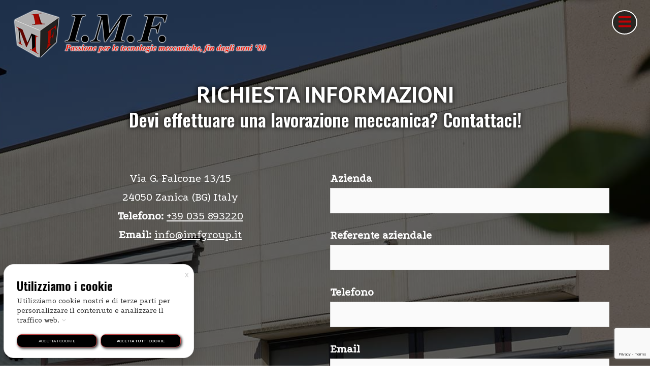

--- FILE ---
content_type: text/html; charset=UTF-8
request_url: https://www.imfgroup.it/azienda-bergamo-lavorazione-pezzi-meccanici-industriali/
body_size: 36173
content:
<!DOCTYPE html>
<html lang="it-IT">
<head>
<meta charset="UTF-8">
<meta name="viewport" content="width=device-width, initial-scale=1">
<link rel="profile" href="http://gmpg.org/xfn/11">
<link rel="pingback" href="https://www.imfgroup.it/xmlrpc.php">


	<!-- This site is optimized with the Yoast SEO plugin v15.9 - https://yoast.com/wordpress/plugins/seo/ -->
	<title>Lavorazioni Meccaniche a Bergamo - I.M.F. Group</title>
	<meta name="description" content="Lavorazioni meccaniche di precisione medie e pesanti, lavorazione di pezzi 3d meccanici e carpenteria a Bergamo" />
	<meta name="robots" content="index, follow, max-snippet:-1, max-image-preview:large, max-video-preview:-1" />
	<link rel="canonical" href="https://www.imfgroup.it/azienda-bergamo-lavorazione-pezzi-meccanici-industriali/" />
	<meta property="og:locale" content="it_IT" />
	<meta property="og:type" content="article" />
	<meta property="og:title" content="Lavorazioni Meccaniche a Bergamo - I.M.F. Group" />
	<meta property="og:description" content="Lavorazioni meccaniche di precisione medie e pesanti, lavorazione di pezzi 3d meccanici e carpenteria a Bergamo" />
	<meta property="og:url" content="https://www.imfgroup.it/azienda-bergamo-lavorazione-pezzi-meccanici-industriali/" />
	<meta property="og:site_name" content="I.M.F. Group" />
	<meta property="article:modified_time" content="2021-05-25T21:45:53+00:00" />
	<meta name="twitter:card" content="summary_large_image" />
	<meta name="twitter:label1" content="Tempo di lettura stimato">
	<meta name="twitter:data1" content="1 minuto">
	<script type="application/ld+json" class="yoast-schema-graph">{"@context":"https://schema.org","@graph":[{"@type":"WebSite","@id":"https://www.imfgroup.it/#website","url":"https://www.imfgroup.it/","name":"I.M.F. Group","description":"","potentialAction":[{"@type":"SearchAction","target":"https://www.imfgroup.it/?s={search_term_string}","query-input":"required name=search_term_string"}],"inLanguage":"it-IT"},{"@type":"WebPage","@id":"https://www.imfgroup.it/azienda-bergamo-lavorazione-pezzi-meccanici-industriali/#webpage","url":"https://www.imfgroup.it/azienda-bergamo-lavorazione-pezzi-meccanici-industriali/","name":"Lavorazioni Meccaniche a Bergamo - I.M.F. Group","isPartOf":{"@id":"https://www.imfgroup.it/#website"},"datePublished":"2021-03-01T22:17:40+00:00","dateModified":"2021-05-25T21:45:53+00:00","description":"Lavorazioni meccaniche di precisione medie e pesanti, lavorazione di pezzi 3d meccanici e carpenteria a Bergamo","breadcrumb":{"@id":"https://www.imfgroup.it/azienda-bergamo-lavorazione-pezzi-meccanici-industriali/#breadcrumb"},"inLanguage":"it-IT","potentialAction":[{"@type":"ReadAction","target":["https://www.imfgroup.it/azienda-bergamo-lavorazione-pezzi-meccanici-industriali/"]}]},{"@type":"BreadcrumbList","@id":"https://www.imfgroup.it/azienda-bergamo-lavorazione-pezzi-meccanici-industriali/#breadcrumb","itemListElement":[{"@type":"ListItem","position":1,"item":{"@type":"WebPage","@id":"https://www.imfgroup.it/azienda-bergamo-lavorazione-pezzi-meccanici-industriali/","url":"https://www.imfgroup.it/azienda-bergamo-lavorazione-pezzi-meccanici-industriali/","name":"Contatti"}}]}]}</script>
	<!-- / Yoast SEO plugin. -->


<link rel='dns-prefetch' href='//www.google.com' />
<link rel='dns-prefetch' href='//fonts.googleapis.com' />
<link rel='dns-prefetch' href='//s.w.org' />
<link rel="alternate" type="application/rss+xml" title="I.M.F. Group &raquo; Feed" href="https://www.imfgroup.it/feed/" />
<link rel="alternate" type="application/rss+xml" title="I.M.F. Group &raquo; Feed dei commenti" href="https://www.imfgroup.it/comments/feed/" />
		<script type="text/javascript">
			window._wpemojiSettings = {"baseUrl":"https:\/\/s.w.org\/images\/core\/emoji\/13.0.1\/72x72\/","ext":".png","svgUrl":"https:\/\/s.w.org\/images\/core\/emoji\/13.0.1\/svg\/","svgExt":".svg","source":{"concatemoji":"https:\/\/www.imfgroup.it\/wp-includes\/js\/wp-emoji-release.min.js?ver=5.6.2"}};
			!function(e,a,t){var n,r,o,i=a.createElement("canvas"),p=i.getContext&&i.getContext("2d");function s(e,t){var a=String.fromCharCode;p.clearRect(0,0,i.width,i.height),p.fillText(a.apply(this,e),0,0);e=i.toDataURL();return p.clearRect(0,0,i.width,i.height),p.fillText(a.apply(this,t),0,0),e===i.toDataURL()}function c(e){var t=a.createElement("script");t.src=e,t.defer=t.type="text/javascript",a.getElementsByTagName("head")[0].appendChild(t)}for(o=Array("flag","emoji"),t.supports={everything:!0,everythingExceptFlag:!0},r=0;r<o.length;r++)t.supports[o[r]]=function(e){if(!p||!p.fillText)return!1;switch(p.textBaseline="top",p.font="600 32px Arial",e){case"flag":return s([127987,65039,8205,9895,65039],[127987,65039,8203,9895,65039])?!1:!s([55356,56826,55356,56819],[55356,56826,8203,55356,56819])&&!s([55356,57332,56128,56423,56128,56418,56128,56421,56128,56430,56128,56423,56128,56447],[55356,57332,8203,56128,56423,8203,56128,56418,8203,56128,56421,8203,56128,56430,8203,56128,56423,8203,56128,56447]);case"emoji":return!s([55357,56424,8205,55356,57212],[55357,56424,8203,55356,57212])}return!1}(o[r]),t.supports.everything=t.supports.everything&&t.supports[o[r]],"flag"!==o[r]&&(t.supports.everythingExceptFlag=t.supports.everythingExceptFlag&&t.supports[o[r]]);t.supports.everythingExceptFlag=t.supports.everythingExceptFlag&&!t.supports.flag,t.DOMReady=!1,t.readyCallback=function(){t.DOMReady=!0},t.supports.everything||(n=function(){t.readyCallback()},a.addEventListener?(a.addEventListener("DOMContentLoaded",n,!1),e.addEventListener("load",n,!1)):(e.attachEvent("onload",n),a.attachEvent("onreadystatechange",function(){"complete"===a.readyState&&t.readyCallback()})),(n=t.source||{}).concatemoji?c(n.concatemoji):n.wpemoji&&n.twemoji&&(c(n.twemoji),c(n.wpemoji)))}(window,document,window._wpemojiSettings);
		</script>
		<style type="text/css">
img.wp-smiley,
img.emoji {
	display: inline !important;
	border: none !important;
	box-shadow: none !important;
	height: 1em !important;
	width: 1em !important;
	margin: 0 .07em !important;
	vertical-align: -0.1em !important;
	background: none !important;
	padding: 0 !important;
}
</style>
	<link rel='stylesheet' id='sydney-bootstrap-css'  href='https://www.imfgroup.it/wp-content/themes/sydney/css/bootstrap/bootstrap.min.css?ver=1' type='text/css' media='all' />
<link rel='stylesheet' id='wp-block-library-css'  href='https://www.imfgroup.it/wp-includes/css/dist/block-library/style.min.css?ver=5.6.2' type='text/css' media='all' />
<link rel='stylesheet' id='contact-form-7-css'  href='https://www.imfgroup.it/wp-content/plugins/contact-form-7/includes/css/styles.css?ver=5.4' type='text/css' media='all' />
<link rel='stylesheet' id='rt-tpg-css'  href='https://www.imfgroup.it/wp-content/plugins/the-post-grid/assets/css/thepostgrid.css?ver=2.3.6.3' type='text/css' media='all' />
<link rel='stylesheet' id='sydney-google-fonts-css'  href='https://fonts.googleapis.com/css?family=Raleway%3A400%2C600&#038;subset=latin&#038;display=swap' type='text/css' media='all' />
<link rel='stylesheet' id='sydney-style-css'  href='https://www.imfgroup.it/wp-content/themes/custom/style.css?ver=20210120' type='text/css' media='all' />
<style id='sydney-style-inline-css' type='text/css'>
.site-header { background-color:rgba(38,50,70,0.9);}
body, #mainnav ul ul a { font-family:Raleway;}
h1, h2, h3, h4, h5, h6, #mainnav ul li a, .portfolio-info, .roll-testimonials .name, .roll-team .team-content .name, .roll-team .team-item .team-pop .name, .roll-tabs .menu-tab li a, .roll-testimonials .name, .roll-project .project-filter li a, .roll-button, .roll-counter .name-count, .roll-counter .numb-count button, input[type="button"], input[type="reset"], input[type="submit"] { font-family:Raleway;}
.site-title { font-size:32px; }
.site-description { font-size:16px; }
#mainnav ul li a { font-size:14px; }
h1 { font-size:52px; }
h2 { font-size:42px; }
h3 { font-size:32px; }
h4 { font-size:25px; }
h5 { font-size:20px; }
h6 { font-size:18px; }
body { font-size:16px; }
.single .hentry .title-post { font-size:36px; }
.header-image { background-size:cover;}
.header-image { height:300px; }
.go-top:hover svg,.sydney_contact_info_widget span { fill:#d65050;}
.site-header.float-header { background-color:rgba(0,0,0,0.9);}
@media only screen and (max-width: 1024px) { .site-header { background-color:#000000;}}
.site-title a, .site-title a:hover { color:#ffffff}
.site-description { color:#ffffff}
#mainnav ul li a, #mainnav ul li::before { color:#ffffff}
#mainnav .sub-menu li a { color:#ffffff}
#mainnav .sub-menu li a { background:#1c1c1c}
.text-slider .maintitle, .text-slider .subtitle { color:#ffffff}
body { color:#47425d}
#secondary { background-color:#ffffff}
#secondary, #secondary a { color:#767676}
.footer-widgets { background-color:#252525}
.btn-menu .sydney-svg-icon { fill:#ffffff}
#mainnav ul li a:hover { color:#d65050}
.site-footer { background-color:#1c1c1c}
.site-footer,.site-footer a { color:#666666}
.overlay { background-color:#000000}
.page-wrap { padding-top:83px;}
.page-wrap { padding-bottom:100px;}
@media only screen and (max-width: 780px) { 
    	h1 { font-size: 32px;}
		h2 { font-size: 28px;}
		h3 { font-size: 22px;}
		h4 { font-size: 18px;}
		h5 { font-size: 16px;}
		h6 { font-size: 14px;}
	}

</style>
<!--[if lte IE 9]>
<link rel='stylesheet' id='sydney-ie9-css'  href='https://www.imfgroup.it/wp-content/themes/sydney/css/ie9.css?ver=5.6.2' type='text/css' media='all' />
<![endif]-->
<link rel='stylesheet' id='elementor-icons-css'  href='https://www.imfgroup.it/wp-content/plugins/elementor/assets/lib/eicons/css/elementor-icons.min.css?ver=5.10.0' type='text/css' media='all' />
<link rel='stylesheet' id='elementor-animations-css'  href='https://www.imfgroup.it/wp-content/plugins/elementor/assets/lib/animations/animations.min.css?ver=3.1.1' type='text/css' media='all' />
<link rel='stylesheet' id='elementor-frontend-css'  href='https://www.imfgroup.it/wp-content/plugins/elementor/assets/css/frontend.min.css?ver=3.1.1' type='text/css' media='all' />
<link rel='stylesheet' id='elementor-post-22-css'  href='https://www.imfgroup.it/files/elementor/css/post-22.css?ver=1614714643' type='text/css' media='all' />
<link rel='stylesheet' id='elementor-post-43-css'  href='https://www.imfgroup.it/files/elementor/css/post-43.css?ver=1621979154' type='text/css' media='all' />
<link rel='stylesheet' id='custom-parent-style-css'  href='https://www.imfgroup.it/wp-content/themes/sydney/style.css?ver=5.6.2' type='text/css' media='all' />
<link rel='stylesheet' id='custom-child-style-css'  href='https://www.imfgroup.it/wp-content/themes/custom/style.css?ver=5.6.2' type='text/css' media='all' />
<link rel='stylesheet' id='google-fonts-1-css'  href='https://fonts.googleapis.com/css?family=Roboto%3A100%2C100italic%2C200%2C200italic%2C300%2C300italic%2C400%2C400italic%2C500%2C500italic%2C600%2C600italic%2C700%2C700italic%2C800%2C800italic%2C900%2C900italic%7CRoboto+Slab%3A100%2C100italic%2C200%2C200italic%2C300%2C300italic%2C400%2C400italic%2C500%2C500italic%2C600%2C600italic%2C700%2C700italic%2C800%2C800italic%2C900%2C900italic%7CPT+Sans%3A100%2C100italic%2C200%2C200italic%2C300%2C300italic%2C400%2C400italic%2C500%2C500italic%2C600%2C600italic%2C700%2C700italic%2C800%2C800italic%2C900%2C900italic%7COswald%3A100%2C100italic%2C200%2C200italic%2C300%2C300italic%2C400%2C400italic%2C500%2C500italic%2C600%2C600italic%2C700%2C700italic%2C800%2C800italic%2C900%2C900italic%7CYanone+Kaffeesatz%3A100%2C100italic%2C200%2C200italic%2C300%2C300italic%2C400%2C400italic%2C500%2C500italic%2C600%2C600italic%2C700%2C700italic%2C800%2C800italic%2C900%2C900italic&#038;ver=5.6.2' type='text/css' media='all' />
<script type='text/javascript' src='https://www.imfgroup.it/wp-includes/js/jquery/jquery.min.js?ver=3.5.1' id='jquery-core-js'></script>
<script type='text/javascript' src='https://www.imfgroup.it/wp-includes/js/jquery/jquery-migrate.min.js?ver=3.3.2' id='jquery-migrate-js'></script>
<link rel="https://api.w.org/" href="https://www.imfgroup.it/wp-json/" /><link rel="alternate" type="application/json" href="https://www.imfgroup.it/wp-json/wp/v2/pages/43" /><link rel="EditURI" type="application/rsd+xml" title="RSD" href="https://www.imfgroup.it/xmlrpc.php?rsd" />
<link rel="wlwmanifest" type="application/wlwmanifest+xml" href="https://www.imfgroup.it/wp-includes/wlwmanifest.xml" /> 
<meta name="generator" content="WordPress 5.6.2" />
<link rel='shortlink' href='https://www.imfgroup.it/?p=43' />
<link rel="alternate" type="application/json+oembed" href="https://www.imfgroup.it/wp-json/oembed/1.0/embed?url=https%3A%2F%2Fwww.imfgroup.it%2Fazienda-bergamo-lavorazione-pezzi-meccanici-industriali%2F" />
<link rel="alternate" type="text/xml+oembed" href="https://www.imfgroup.it/wp-json/oembed/1.0/embed?url=https%3A%2F%2Fwww.imfgroup.it%2Fazienda-bergamo-lavorazione-pezzi-meccanici-industriali%2F&#038;format=xml" />
<link rel="icon" href="https://www.imfgroup.it/files/2021/03/cropped-logo-32x32.png" sizes="32x32" />
<link rel="icon" href="https://www.imfgroup.it/files/2021/03/cropped-logo-192x192.png" sizes="192x192" />
<link rel="apple-touch-icon" href="https://www.imfgroup.it/files/2021/03/cropped-logo-180x180.png" />
<meta name="msapplication-TileImage" content="https://www.imfgroup.it/files/2021/03/cropped-logo-270x270.png" />

</head>

<body class="page-template page-template-elementor_header_footer page page-id-43 group-blog menu-inline elementor-default elementor-template-full-width elementor-kit-22 elementor-page elementor-page-43" >

<span id="toptarget"></span>


	<div class="preloader">
	    <div class="spinner">
	        <div class="pre-bounce1"></div>
	        <div class="pre-bounce2"></div>
	    </div>
	</div>
	
<div id="page" class="hfeed site">
    <div class="contenuto">
    <div class="overlaypage"></div>
	<a class="skip-link screen-reader-text" href="#content">Vai al contenuto</a>

	<div class="header-clone"></div>
	<header id="masthead" class="site-header" role="banner" >
		<div class="header-wrap">
            <div class="container">
                <div class="row">
					<div class="col-md-8 col-sm-8 col-xs-8 logodiv">
											<a href="https://www.imfgroup.it/" title="I.M.F. Group"><img class="site-logo" src="https://www.imfgroup.it/files/2021/05/logo-imfgroup.png" alt="I.M.F. Group"  /></a>
																</div>
					<div class="col-md-4 col-sm-4 col-xs-4 menu">
						<div class="btn-menu" aria-expanded="false" ><i class="sydney-svg-icon"><svg xmlns="http://www.w3.org/2000/svg" viewBox="0 0 448 512"><path d="M16 132h416c8.837 0 16-7.163 16-16V76c0-8.837-7.163-16-16-16H16C7.163 60 0 67.163 0 76v40c0 8.837 7.163 16 16 16zm0 160h416c8.837 0 16-7.163 16-16v-40c0-8.837-7.163-16-16-16H16c-8.837 0-16 7.163-16 16v40c0 8.837 7.163 16 16 16zm0 160h416c8.837 0 16-7.163 16-16v-40c0-8.837-7.163-16-16-16H16c-8.837 0-16 7.163-16 16v40c0 8.837 7.163 16 16 16z" /></svg></i></div>
						<nav id="mainnav" class="mainnav" role="navigation"  >
							<div class="container openmenu">
							    <div class="row">
                                <div class="col-md-12 col-sm-12 col-xs-12">
                                        <div class="btn-menu" aria-expanded="false">
                                        <i class="sydney-svg-icon">
                                        <svg xmlns="http://www.w3.org/2000/svg" viewBox="0 0 448 512">
                                        <path d="M16 132h416c8.837 0 16-7.163 16-16V76c0-8.837-7.163-16-16-16H16C7.163 60 0 67.163 0 76v40c0 8.837 7.163 16 16 16zm0 160h416c8.837 0 16-7.163 16-16v-40c0-8.837-7.163-16-16-16H16c-8.837 0-16 7.163-16 16v40c0 8.837 7.163 16 16 16zm0 160h416c8.837 0 16-7.163 16-16v-40c0-8.837-7.163-16-16-16H16c-8.837 0-16 7.163-16 16v40c0 8.837 7.163 16 16 16z"></path>
                                        </svg>
                                        </i>
                                        </div>
                                    </div>
                                </div>    
							</div>
							<div class="menu-menu-principale-container"><ul id="menu-menu-principale" class="menu"><li id="menu-item-306" class="azienda menu-item menu-item-type-post_type menu-item-object-page menu-item-306"><span class="overlaymenu"></span><a href="https://www.imfgroup.it/azienda-lavorazioni-meccaniche-di-precisione/" title="Azienda">Azienda</a></li>
<li id="menu-item-47" class="macchine menu-item menu-item-type-post_type menu-item-object-page menu-item-47"><span class="overlaymenu"></span><a href="https://www.imfgroup.it/macchine-per-lavorazioni-meccaniche-di-precisione-a-bergamo/" title="Parco Macchine">Parco Macchine</a></li>
<li id="menu-item-48" class="servizi menu-item menu-item-type-post_type menu-item-object-page menu-item-48"><span class="overlaymenu"></span><a href="https://www.imfgroup.it/tecnologie-e-servizi-meccanica-di-precisione-bergamo/" title="Tecnologie e Servizi">Tecnologie e Servizi</a></li>
<li id="menu-item-50" class="prodotti menu-item menu-item-type-post_type menu-item-object-page menu-item-50"><span class="overlaymenu"></span><a href="https://www.imfgroup.it/lavorazioni-meccaniche-carpenteria-automotive-siderurgia/" title="Prodotti">Prodotti</a></li>
<li id="menu-item-307" class="contatti menu-item menu-item-type-post_type menu-item-object-page current-menu-item page_item page-item-43 current_page_item menu-item-307"><span class="overlaymenu"></span><a href="https://www.imfgroup.it/azienda-bergamo-lavorazione-pezzi-meccanici-industriali/" title="Contatti">Contatti</a></li>
</ul></div>						</nav><!-- #site-navigation -->
					</div>
				</div>
			</div>
		</div>
	</header><!-- #masthead -->

	
	<div class="sydney-hero-area">
				<div class="header-image">
			<div class="overlay"></div>					</div>
		
			</div>

	
	<div id="content" class="page-wrap">
		<div class="container content-wrapper">
			<div class="row">			<div data-elementor-type="wp-page" data-elementor-id="43" class="elementor elementor-43" data-elementor-settings="[]">
							<div class="elementor-section-wrap">
							<section class="elementor-section elementor-top-section elementor-element elementor-element-562482c elementor-section-full_width contacts parallax_box full elementor-section-height-default elementor-section-height-default" data-id="562482c" data-element_type="section">
						<div class="elementor-container elementor-column-gap-no">
					<div class="elementor-column elementor-col-100 elementor-top-column elementor-element elementor-element-86c1a0b" data-id="86c1a0b" data-element_type="column">
			<div class="elementor-widget-wrap elementor-element-populated">
								<div class="elementor-element elementor-element-c40b582 elementor-widget elementor-widget-heading" data-id="c40b582" data-element_type="widget" data-widget_type="heading.default">
				<div class="elementor-widget-container">
			<h1 class="elementor-heading-title elementor-size-default">Richiesta informazioni</h1>		</div>
				</div>
				<div class="elementor-element elementor-element-8f52539 elementor-widget elementor-widget-heading" data-id="8f52539" data-element_type="widget" data-widget_type="heading.default">
				<div class="elementor-widget-container">
			<h2 class="elementor-heading-title elementor-size-default">Devi effettuare una lavorazione meccanica? Contattaci!</h2>		</div>
				</div>
				<section class="elementor-section elementor-inner-section elementor-element elementor-element-93c73ea informazioni-contatto elementor-section-boxed elementor-section-height-default elementor-section-height-default" data-id="93c73ea" data-element_type="section">
						<div class="elementor-container elementor-column-gap-wider">
					<div class="elementor-column elementor-col-50 elementor-inner-column elementor-element elementor-element-2285d36" data-id="2285d36" data-element_type="column">
			<div class="elementor-widget-wrap elementor-element-populated">
								<div class="elementor-element elementor-element-f13b737 elementor-widget elementor-widget-text-editor" data-id="f13b737" data-element_type="widget" data-widget_type="text-editor.default">
				<div class="elementor-widget-container">
					<div class="elementor-text-editor elementor-clearfix"><p>Via G. Falcone 13/15<br />24050 Zanica (BG) Italy<br /><strong>Telefono:</strong> <a href="tel:+39035893220">+39 035 893220</a><br /><strong>Email:</strong> <a href="mailto:info@imfgroup.it">info@imfgroup.it</a></p></div>
				</div>
				</div>
				<div class="elementor-element elementor-element-6046304 elementor-widget elementor-widget-html" data-id="6046304" data-element_type="widget" data-widget_type="html.default">
				<div class="elementor-widget-container">
			<iframe src="https://www.google.com/maps/embed?pb=!1m18!1m12!1m3!1d2790.6571763769375!2d9.694296915362461!3d45.617532879103045!2m3!1f0!2f0!3f0!3m2!1i1024!2i768!4f13.1!3m3!1m2!1s0x47814f8f182ed017%3A0xd7f75f5f086534d6!2sVia%20Giovanni%20Falcone%2C%2013%2F15%2C%2024050%20Zanica%20BG!5e0!3m2!1sit!2sit!4v1621978518543!5m2!1sit!2sit" width="600" height="400" style="border:0;" allowfullscreen="" loading="lazy"></iframe>		</div>
				</div>
					</div>
		</div>
				<div class="elementor-column elementor-col-50 elementor-inner-column elementor-element elementor-element-0f76017" data-id="0f76017" data-element_type="column">
			<div class="elementor-widget-wrap elementor-element-populated">
								<div class="elementor-element elementor-element-4b0f2f9 elementor-widget elementor-widget-shortcode" data-id="4b0f2f9" data-element_type="widget" data-widget_type="shortcode.default">
				<div class="elementor-widget-container">
					<div class="elementor-shortcode"><div role="form" class="wpcf7" id="wpcf7-f579-p43-o1" lang="it-IT" dir="ltr">
<div class="screen-reader-response"><p role="status" aria-live="polite" aria-atomic="true"></p> <ul></ul></div>
<form action="/azienda-bergamo-lavorazione-pezzi-meccanici-industriali/#wpcf7-f579-p43-o1" method="post" class="wpcf7-form init" novalidate="novalidate" data-status="init">
<div style="display: none;">
<input type="hidden" name="_wpcf7" value="579" />
<input type="hidden" name="_wpcf7_version" value="5.4" />
<input type="hidden" name="_wpcf7_locale" value="it_IT" />
<input type="hidden" name="_wpcf7_unit_tag" value="wpcf7-f579-p43-o1" />
<input type="hidden" name="_wpcf7_container_post" value="43" />
<input type="hidden" name="_wpcf7_posted_data_hash" value="" />
<input type="hidden" name="_wpcf7_recaptcha_response" value="" />
</div>
<p><label> Azienda<br />
    <span class="wpcf7-form-control-wrap azienda"><input type="text" name="azienda" value="" size="40" class="wpcf7-form-control wpcf7-text wpcf7-validates-as-required" aria-required="true" aria-invalid="false" /></span> </label></p>
<p><label> Referente aziendale<br />
    <span class="wpcf7-form-control-wrap referente-aziendale"><input type="text" name="referente-aziendale" value="" size="40" class="wpcf7-form-control wpcf7-text wpcf7-validates-as-required" aria-required="true" aria-invalid="false" /></span> </label></p>
<p><label> Telefono<br />
    <span class="wpcf7-form-control-wrap telefono"><input type="text" name="telefono" value="" size="40" class="wpcf7-form-control wpcf7-text wpcf7-validates-as-required" aria-required="true" aria-invalid="false" /></span> </label></p>
<p><label> Email<br />
    <span class="wpcf7-form-control-wrap email"><input type="email" name="email" value="" size="40" class="wpcf7-form-control wpcf7-text wpcf7-email wpcf7-validates-as-required wpcf7-validates-as-email" aria-required="true" aria-invalid="false" /></span> </label><br />
<label> Messaggio<br />
    <span class="wpcf7-form-control-wrap messaggio"><textarea name="messaggio" cols="40" rows="10" class="wpcf7-form-control wpcf7-textarea wpcf7-validates-as-required" aria-required="true" aria-invalid="false"></textarea></span> </label><br />
<label class="privacy"><br />
Dichiaro di aver letto l'informativa (<a href="/privacy-policy/" title="Privacy Policy" target="_blank">Privacy Policy</a>, art. 13 GDPR 2016/679) <span class="wpcf7-form-control-wrap privacy-policy"><span class="wpcf7-form-control wpcf7-checkbox wpcf7-validates-as-required wpcf7-exclusive-checkbox privacy-policy" id="privacy-policy"><span class="wpcf7-list-item first last"><input type="checkbox" name="privacy-policy" value="ACCONSENTO" /><span class="wpcf7-list-item-label">ACCONSENTO</span></span></span></span> al trattamento dei miei dati.<br />
</label></p>
<p><input type="submit" value="Invia" class="wpcf7-form-control wpcf7-submit" /></p>
<div class="wpcf7-response-output" aria-hidden="true"></div></form></div></div>
				</div>
				</div>
					</div>
		</div>
							</div>
		</section>
					</div>
		</div>
							</div>
		</section>
						</div>
					</div>
					</div>
		</div>
	</div><!-- #content -->
    </div><!--conenuto-->
	
    <a on="tap:toptarget.scrollTo(duration=200)" class="go-top"><i class="sydney-svg-icon"><svg xmlns="http://www.w3.org/2000/svg" viewBox="0 0 448 512"><path d="M240.971 130.524l194.343 194.343c9.373 9.373 9.373 24.569 0 33.941l-22.667 22.667c-9.357 9.357-24.522 9.375-33.901.04L224 227.495 69.255 381.516c-9.379 9.335-24.544 9.317-33.901-.04l-22.667-22.667c-9.373-9.373-9.373-24.569 0-33.941L207.03 130.525c9.372-9.373 24.568-9.373 33.941-.001z" /></svg></i></a>
		
	<footer id="colophon" class="site-footer" role="contentinfo" >
        
                    

	
	<div id="sidebar-footer" class="footer-widgets widget-area" role="complementary">
		<div class="container">
							<div class="sidebar-column col-md-12">
					<aside id="nav_menu-2" class="widget widget_nav_menu"><div class="menu-menu-footer-container"><ul id="menu-menu-footer" class="menu"><li id="menu-item-171" class="menu-item menu-item-type-post_type menu-item-object-page menu-item-171"><span class="overlaymenu"></span><a href="https://www.imfgroup.it/cerco-azienda-per-lavorazioni-meccaniche-bergamo/" title="Mappa Sito">Mappa Sito</a></li>
<li id="menu-item-172" class="menu-item menu-item-type-post_type menu-item-object-page menu-item-172"><span class="overlaymenu"></span><a href="https://www.imfgroup.it/privacy-cookie/" title="Privacy Cookie">Privacy Cookie</a></li>
<li id="menu-item-173" class="menu-item menu-item-type-post_type menu-item-object-page menu-item-privacy-policy menu-item-173"><span class="overlaymenu"></span><a href="https://www.imfgroup.it/privacy-policy/" title="Privacy Policy">Privacy Policy</a></li>
</ul></div></aside>				</div>
				
				
				
				
		</div>	
	</div>        
		<div class="site-info container">
		    <h6>I.M.F. Tecnologie Meccaniche</h6>
            <p>Via G. Falcone 13/15, Zanica (BG)</p>
            <p><a href="tel:+3903589322">+39 035 893220</a> - <a href="mailto:info@imfgroup.it">info@imfgroup.it</a></p>
            <p>P.Iva 02803890165</p>
            <br />
            <p>Powered by <a href="https://www.devibrain.com" title="DevIBrain Srl" target="_blank">DevIBrain Srl</a></p>
       </div><!-- .site-info -->
	</footer><!-- #colophon -->

	
</div><!-- #page -->

<script type='text/javascript' src='https://www.imfgroup.it/wp-content/themes/sydney/js/elementor.js?ver=20200504' id='sydney-elementor-editor-js'></script>
<script type='text/javascript' src='https://www.imfgroup.it/wp-includes/js/dist/vendor/wp-polyfill.min.js?ver=7.4.4' id='wp-polyfill-js'></script>
<script type='text/javascript' id='wp-polyfill-js-after'>
( 'fetch' in window ) || document.write( '<script src="https://www.imfgroup.it/wp-includes/js/dist/vendor/wp-polyfill-fetch.min.js?ver=3.0.0"></scr' + 'ipt>' );( document.contains ) || document.write( '<script src="https://www.imfgroup.it/wp-includes/js/dist/vendor/wp-polyfill-node-contains.min.js?ver=3.42.0"></scr' + 'ipt>' );( window.DOMRect ) || document.write( '<script src="https://www.imfgroup.it/wp-includes/js/dist/vendor/wp-polyfill-dom-rect.min.js?ver=3.42.0"></scr' + 'ipt>' );( window.URL && window.URL.prototype && window.URLSearchParams ) || document.write( '<script src="https://www.imfgroup.it/wp-includes/js/dist/vendor/wp-polyfill-url.min.js?ver=3.6.4"></scr' + 'ipt>' );( window.FormData && window.FormData.prototype.keys ) || document.write( '<script src="https://www.imfgroup.it/wp-includes/js/dist/vendor/wp-polyfill-formdata.min.js?ver=3.0.12"></scr' + 'ipt>' );( Element.prototype.matches && Element.prototype.closest ) || document.write( '<script src="https://www.imfgroup.it/wp-includes/js/dist/vendor/wp-polyfill-element-closest.min.js?ver=2.0.2"></scr' + 'ipt>' );
</script>
<script type='text/javascript' src='https://www.imfgroup.it/wp-includes/js/dist/i18n.min.js?ver=ac389435e7fd4ded01cf603f3aaba6a6' id='wp-i18n-js'></script>
<script type='text/javascript' src='https://www.imfgroup.it/wp-includes/js/dist/vendor/lodash.min.js?ver=4.17.19' id='lodash-js'></script>
<script type='text/javascript' id='lodash-js-after'>
window.lodash = _.noConflict();
</script>
<script type='text/javascript' src='https://www.imfgroup.it/wp-includes/js/dist/url.min.js?ver=98645f0502e5ed8dadffd161e39072d2' id='wp-url-js'></script>
<script type='text/javascript' src='https://www.imfgroup.it/wp-includes/js/dist/hooks.min.js?ver=84b89ab09cbfb4469f02183611cc0939' id='wp-hooks-js'></script>
<script type='text/javascript' id='wp-api-fetch-js-translations'>
( function( domain, translations ) {
	var localeData = translations.locale_data[ domain ] || translations.locale_data.messages;
	localeData[""].domain = domain;
	wp.i18n.setLocaleData( localeData, domain );
} )( "default", {"translation-revision-date":"2021-02-05 09:51:41+0000","generator":"GlotPress\/3.0.0-alpha.2","domain":"messages","locale_data":{"messages":{"":{"domain":"messages","plural-forms":"nplurals=2; plural=n != 1;","lang":"it"},"You are probably offline.":["Sei probabilmente offline."],"Media upload failed. If this is a photo or a large image, please scale it down and try again.":["Upload dei media falliti. Se questa \u00e8 una foto o un'immagine grande, riduci le dimensioni e riprova."],"An unknown error occurred.":["Si \u00e8 verificato un errore sconosciuto."],"The response is not a valid JSON response.":["La risposta non \u00e8 una risposta JSON valida."]}},"comment":{"reference":"wp-includes\/js\/dist\/api-fetch.js"}} );
</script>
<script type='text/javascript' src='https://www.imfgroup.it/wp-includes/js/dist/api-fetch.min.js?ver=4dec825c071b87c57f687eb90f7c23c3' id='wp-api-fetch-js'></script>
<script type='text/javascript' id='wp-api-fetch-js-after'>
wp.apiFetch.use( wp.apiFetch.createRootURLMiddleware( "https://www.imfgroup.it/wp-json/" ) );
wp.apiFetch.nonceMiddleware = wp.apiFetch.createNonceMiddleware( "b1878abf54" );
wp.apiFetch.use( wp.apiFetch.nonceMiddleware );
wp.apiFetch.use( wp.apiFetch.mediaUploadMiddleware );
wp.apiFetch.nonceEndpoint = "https://www.imfgroup.it/dib/admin-ajax.php?action=rest-nonce";
</script>
<script type='text/javascript' id='contact-form-7-js-extra'>
/* <![CDATA[ */
var wpcf7 = [];
/* ]]> */
</script>
<script type='text/javascript' src='https://www.imfgroup.it/wp-content/plugins/contact-form-7/includes/js/index.js?ver=5.4' id='contact-form-7-js'></script>
<script type='text/javascript' src='https://www.imfgroup.it/wp-content/themes/sydney/js/functions.min.js?ver=20210120' id='sydney-functions-js'></script>
<script type='text/javascript' src='https://www.imfgroup.it/wp-content/themes/sydney/js/scripts.js?ver=5.6.2' id='sydney-scripts-js'></script>
<script type='text/javascript' src='https://www.google.com/recaptcha/api.js?render=6LclCoUaAAAAAKnx26lq6FaywlRl47JDjpUWdlAp&#038;ver=3.0' id='google-recaptcha-js'></script>
<script type='text/javascript' id='wpcf7-recaptcha-js-extra'>
/* <![CDATA[ */
var wpcf7_recaptcha = {"sitekey":"6LclCoUaAAAAAKnx26lq6FaywlRl47JDjpUWdlAp","actions":{"homepage":"homepage","contactform":"contactform"}};
/* ]]> */
</script>
<script type='text/javascript' src='https://www.imfgroup.it/wp-content/plugins/contact-form-7/modules/recaptcha/index.js?ver=5.4' id='wpcf7-recaptcha-js'></script>
<script type='text/javascript' src='https://www.imfgroup.it/wp-includes/js/wp-embed.min.js?ver=5.6.2' id='wp-embed-js'></script>
<script type='text/javascript' src='https://www.imfgroup.it/wp-content/plugins/elementor/assets/js/webpack.runtime.min.js?ver=3.1.1' id='elementor-webpack-runtime-js'></script>
<script type='text/javascript' src='https://www.imfgroup.it/wp-content/plugins/elementor/assets/js/frontend-modules.min.js?ver=3.1.1' id='elementor-frontend-modules-js'></script>
<script type='text/javascript' src='https://www.imfgroup.it/wp-includes/js/jquery/ui/core.min.js?ver=1.12.1' id='jquery-ui-core-js'></script>
<script type='text/javascript' src='https://www.imfgroup.it/wp-content/plugins/elementor/assets/lib/dialog/dialog.min.js?ver=4.8.1' id='elementor-dialog-js'></script>
<script type='text/javascript' src='https://www.imfgroup.it/wp-content/plugins/elementor/assets/lib/waypoints/waypoints.min.js?ver=4.0.2' id='elementor-waypoints-js'></script>
<script type='text/javascript' src='https://www.imfgroup.it/wp-content/plugins/elementor/assets/lib/share-link/share-link.min.js?ver=3.1.1' id='share-link-js'></script>
<script type='text/javascript' src='https://www.imfgroup.it/wp-content/plugins/elementor/assets/lib/swiper/swiper.min.js?ver=5.3.6' id='swiper-js'></script>
<script type='text/javascript' id='elementor-frontend-js-before'>
var elementorFrontendConfig = {"environmentMode":{"edit":false,"wpPreview":false,"isScriptDebug":false,"isImprovedAssetsLoading":false},"i18n":{"shareOnFacebook":"Condividi su Facebook","shareOnTwitter":"Condividi su Twitter","pinIt":"Pinterest","download":"Download","downloadImage":"Scarica immagine","fullscreen":"Schermo intero","zoom":"Zoom","share":"Condividi","playVideo":"Riproduci video","previous":"Precedente","next":"Successivo","close":"Chiudi"},"is_rtl":false,"breakpoints":{"xs":0,"sm":480,"md":768,"lg":1025,"xl":1440,"xxl":1600},"version":"3.1.1","is_static":false,"experimentalFeatures":{"e_dom_optimization":true,"a11y_improvements":true,"landing-pages":true},"urls":{"assets":"https:\/\/www.imfgroup.it\/wp-content\/plugins\/elementor\/assets\/"},"settings":{"page":[],"editorPreferences":[]},"kit":{"global_image_lightbox":"yes","lightbox_enable_counter":"yes","lightbox_enable_fullscreen":"yes","lightbox_enable_zoom":"yes","lightbox_enable_share":"yes","lightbox_title_src":"title","lightbox_description_src":"description"},"post":{"id":43,"title":"Contatti%20%E2%80%93%20I.M.F.%20Group","excerpt":"","featuredImage":false}};
</script>
<script type='text/javascript' src='https://www.imfgroup.it/wp-content/plugins/elementor/assets/js/frontend.min.js?ver=3.1.1' id='elementor-frontend-js'></script>
<script type='text/javascript' src='https://www.imfgroup.it/wp-content/plugins/elementor/assets/js/preloaded-elements-handlers.min.js?ver=3.1.1' id='preloaded-elements-handlers-js'></script>
	<script>
	/(trident|msie)/i.test(navigator.userAgent)&&document.getElementById&&window.addEventListener&&window.addEventListener("hashchange",function(){var t,e=location.hash.substring(1);/^[A-z0-9_-]+$/.test(e)&&(t=document.getElementById(e))&&(/^(?:a|select|input|button|textarea)$/i.test(t.tagName)||(t.tabIndex=-1),t.focus())},!1);
	</script>
	<div class="barraPrivacy"></div>
<link rel="preconnect" href="https://fonts.gstatic.com">
 <link rel="stylesheet"href="https://fonts.googleapis.com/css?family=PT+Sans">
 <link rel="stylesheet"href="https://fonts.googleapis.com/css?family=Oswald">
 <link rel="stylesheet"href="https://fonts.googleapis.com/css?family=Yanone+Kaffeesatz">
 <link rel="stylesheet"href="https://fonts.googleapis.com/css?family=Farro">
 <link rel="stylesheet"href="https://fonts.googleapis.com/css?family=Podkova">
<link rel="stylesheet" href="/wp-content/themes/custom/lib/font-awesome/css/font-awesome.min.css">
<script type='text/javascript' src='/wp-content/themes/sydney/js/simpleParallax.min.js'></script>
<script type='text/javascript' src='/wp-content/themes/sydney/js/custom.js'></script>
<script type='text/javascript' src='/wp-content/themes/sydney/js/bootstrap.min.js'></script>
<script type='text/javascript' src='/wp-content/themes/sydney/js/privacy.js'></script>
</body>
</html>


--- FILE ---
content_type: text/html; charset=utf-8
request_url: https://www.google.com/recaptcha/api2/anchor?ar=1&k=6LclCoUaAAAAAKnx26lq6FaywlRl47JDjpUWdlAp&co=aHR0cHM6Ly93d3cuaW1mZ3JvdXAuaXQ6NDQz&hl=en&v=N67nZn4AqZkNcbeMu4prBgzg&size=invisible&anchor-ms=20000&execute-ms=30000&cb=5t3bd7gkqh85
body_size: 48728
content:
<!DOCTYPE HTML><html dir="ltr" lang="en"><head><meta http-equiv="Content-Type" content="text/html; charset=UTF-8">
<meta http-equiv="X-UA-Compatible" content="IE=edge">
<title>reCAPTCHA</title>
<style type="text/css">
/* cyrillic-ext */
@font-face {
  font-family: 'Roboto';
  font-style: normal;
  font-weight: 400;
  font-stretch: 100%;
  src: url(//fonts.gstatic.com/s/roboto/v48/KFO7CnqEu92Fr1ME7kSn66aGLdTylUAMa3GUBHMdazTgWw.woff2) format('woff2');
  unicode-range: U+0460-052F, U+1C80-1C8A, U+20B4, U+2DE0-2DFF, U+A640-A69F, U+FE2E-FE2F;
}
/* cyrillic */
@font-face {
  font-family: 'Roboto';
  font-style: normal;
  font-weight: 400;
  font-stretch: 100%;
  src: url(//fonts.gstatic.com/s/roboto/v48/KFO7CnqEu92Fr1ME7kSn66aGLdTylUAMa3iUBHMdazTgWw.woff2) format('woff2');
  unicode-range: U+0301, U+0400-045F, U+0490-0491, U+04B0-04B1, U+2116;
}
/* greek-ext */
@font-face {
  font-family: 'Roboto';
  font-style: normal;
  font-weight: 400;
  font-stretch: 100%;
  src: url(//fonts.gstatic.com/s/roboto/v48/KFO7CnqEu92Fr1ME7kSn66aGLdTylUAMa3CUBHMdazTgWw.woff2) format('woff2');
  unicode-range: U+1F00-1FFF;
}
/* greek */
@font-face {
  font-family: 'Roboto';
  font-style: normal;
  font-weight: 400;
  font-stretch: 100%;
  src: url(//fonts.gstatic.com/s/roboto/v48/KFO7CnqEu92Fr1ME7kSn66aGLdTylUAMa3-UBHMdazTgWw.woff2) format('woff2');
  unicode-range: U+0370-0377, U+037A-037F, U+0384-038A, U+038C, U+038E-03A1, U+03A3-03FF;
}
/* math */
@font-face {
  font-family: 'Roboto';
  font-style: normal;
  font-weight: 400;
  font-stretch: 100%;
  src: url(//fonts.gstatic.com/s/roboto/v48/KFO7CnqEu92Fr1ME7kSn66aGLdTylUAMawCUBHMdazTgWw.woff2) format('woff2');
  unicode-range: U+0302-0303, U+0305, U+0307-0308, U+0310, U+0312, U+0315, U+031A, U+0326-0327, U+032C, U+032F-0330, U+0332-0333, U+0338, U+033A, U+0346, U+034D, U+0391-03A1, U+03A3-03A9, U+03B1-03C9, U+03D1, U+03D5-03D6, U+03F0-03F1, U+03F4-03F5, U+2016-2017, U+2034-2038, U+203C, U+2040, U+2043, U+2047, U+2050, U+2057, U+205F, U+2070-2071, U+2074-208E, U+2090-209C, U+20D0-20DC, U+20E1, U+20E5-20EF, U+2100-2112, U+2114-2115, U+2117-2121, U+2123-214F, U+2190, U+2192, U+2194-21AE, U+21B0-21E5, U+21F1-21F2, U+21F4-2211, U+2213-2214, U+2216-22FF, U+2308-230B, U+2310, U+2319, U+231C-2321, U+2336-237A, U+237C, U+2395, U+239B-23B7, U+23D0, U+23DC-23E1, U+2474-2475, U+25AF, U+25B3, U+25B7, U+25BD, U+25C1, U+25CA, U+25CC, U+25FB, U+266D-266F, U+27C0-27FF, U+2900-2AFF, U+2B0E-2B11, U+2B30-2B4C, U+2BFE, U+3030, U+FF5B, U+FF5D, U+1D400-1D7FF, U+1EE00-1EEFF;
}
/* symbols */
@font-face {
  font-family: 'Roboto';
  font-style: normal;
  font-weight: 400;
  font-stretch: 100%;
  src: url(//fonts.gstatic.com/s/roboto/v48/KFO7CnqEu92Fr1ME7kSn66aGLdTylUAMaxKUBHMdazTgWw.woff2) format('woff2');
  unicode-range: U+0001-000C, U+000E-001F, U+007F-009F, U+20DD-20E0, U+20E2-20E4, U+2150-218F, U+2190, U+2192, U+2194-2199, U+21AF, U+21E6-21F0, U+21F3, U+2218-2219, U+2299, U+22C4-22C6, U+2300-243F, U+2440-244A, U+2460-24FF, U+25A0-27BF, U+2800-28FF, U+2921-2922, U+2981, U+29BF, U+29EB, U+2B00-2BFF, U+4DC0-4DFF, U+FFF9-FFFB, U+10140-1018E, U+10190-1019C, U+101A0, U+101D0-101FD, U+102E0-102FB, U+10E60-10E7E, U+1D2C0-1D2D3, U+1D2E0-1D37F, U+1F000-1F0FF, U+1F100-1F1AD, U+1F1E6-1F1FF, U+1F30D-1F30F, U+1F315, U+1F31C, U+1F31E, U+1F320-1F32C, U+1F336, U+1F378, U+1F37D, U+1F382, U+1F393-1F39F, U+1F3A7-1F3A8, U+1F3AC-1F3AF, U+1F3C2, U+1F3C4-1F3C6, U+1F3CA-1F3CE, U+1F3D4-1F3E0, U+1F3ED, U+1F3F1-1F3F3, U+1F3F5-1F3F7, U+1F408, U+1F415, U+1F41F, U+1F426, U+1F43F, U+1F441-1F442, U+1F444, U+1F446-1F449, U+1F44C-1F44E, U+1F453, U+1F46A, U+1F47D, U+1F4A3, U+1F4B0, U+1F4B3, U+1F4B9, U+1F4BB, U+1F4BF, U+1F4C8-1F4CB, U+1F4D6, U+1F4DA, U+1F4DF, U+1F4E3-1F4E6, U+1F4EA-1F4ED, U+1F4F7, U+1F4F9-1F4FB, U+1F4FD-1F4FE, U+1F503, U+1F507-1F50B, U+1F50D, U+1F512-1F513, U+1F53E-1F54A, U+1F54F-1F5FA, U+1F610, U+1F650-1F67F, U+1F687, U+1F68D, U+1F691, U+1F694, U+1F698, U+1F6AD, U+1F6B2, U+1F6B9-1F6BA, U+1F6BC, U+1F6C6-1F6CF, U+1F6D3-1F6D7, U+1F6E0-1F6EA, U+1F6F0-1F6F3, U+1F6F7-1F6FC, U+1F700-1F7FF, U+1F800-1F80B, U+1F810-1F847, U+1F850-1F859, U+1F860-1F887, U+1F890-1F8AD, U+1F8B0-1F8BB, U+1F8C0-1F8C1, U+1F900-1F90B, U+1F93B, U+1F946, U+1F984, U+1F996, U+1F9E9, U+1FA00-1FA6F, U+1FA70-1FA7C, U+1FA80-1FA89, U+1FA8F-1FAC6, U+1FACE-1FADC, U+1FADF-1FAE9, U+1FAF0-1FAF8, U+1FB00-1FBFF;
}
/* vietnamese */
@font-face {
  font-family: 'Roboto';
  font-style: normal;
  font-weight: 400;
  font-stretch: 100%;
  src: url(//fonts.gstatic.com/s/roboto/v48/KFO7CnqEu92Fr1ME7kSn66aGLdTylUAMa3OUBHMdazTgWw.woff2) format('woff2');
  unicode-range: U+0102-0103, U+0110-0111, U+0128-0129, U+0168-0169, U+01A0-01A1, U+01AF-01B0, U+0300-0301, U+0303-0304, U+0308-0309, U+0323, U+0329, U+1EA0-1EF9, U+20AB;
}
/* latin-ext */
@font-face {
  font-family: 'Roboto';
  font-style: normal;
  font-weight: 400;
  font-stretch: 100%;
  src: url(//fonts.gstatic.com/s/roboto/v48/KFO7CnqEu92Fr1ME7kSn66aGLdTylUAMa3KUBHMdazTgWw.woff2) format('woff2');
  unicode-range: U+0100-02BA, U+02BD-02C5, U+02C7-02CC, U+02CE-02D7, U+02DD-02FF, U+0304, U+0308, U+0329, U+1D00-1DBF, U+1E00-1E9F, U+1EF2-1EFF, U+2020, U+20A0-20AB, U+20AD-20C0, U+2113, U+2C60-2C7F, U+A720-A7FF;
}
/* latin */
@font-face {
  font-family: 'Roboto';
  font-style: normal;
  font-weight: 400;
  font-stretch: 100%;
  src: url(//fonts.gstatic.com/s/roboto/v48/KFO7CnqEu92Fr1ME7kSn66aGLdTylUAMa3yUBHMdazQ.woff2) format('woff2');
  unicode-range: U+0000-00FF, U+0131, U+0152-0153, U+02BB-02BC, U+02C6, U+02DA, U+02DC, U+0304, U+0308, U+0329, U+2000-206F, U+20AC, U+2122, U+2191, U+2193, U+2212, U+2215, U+FEFF, U+FFFD;
}
/* cyrillic-ext */
@font-face {
  font-family: 'Roboto';
  font-style: normal;
  font-weight: 500;
  font-stretch: 100%;
  src: url(//fonts.gstatic.com/s/roboto/v48/KFO7CnqEu92Fr1ME7kSn66aGLdTylUAMa3GUBHMdazTgWw.woff2) format('woff2');
  unicode-range: U+0460-052F, U+1C80-1C8A, U+20B4, U+2DE0-2DFF, U+A640-A69F, U+FE2E-FE2F;
}
/* cyrillic */
@font-face {
  font-family: 'Roboto';
  font-style: normal;
  font-weight: 500;
  font-stretch: 100%;
  src: url(//fonts.gstatic.com/s/roboto/v48/KFO7CnqEu92Fr1ME7kSn66aGLdTylUAMa3iUBHMdazTgWw.woff2) format('woff2');
  unicode-range: U+0301, U+0400-045F, U+0490-0491, U+04B0-04B1, U+2116;
}
/* greek-ext */
@font-face {
  font-family: 'Roboto';
  font-style: normal;
  font-weight: 500;
  font-stretch: 100%;
  src: url(//fonts.gstatic.com/s/roboto/v48/KFO7CnqEu92Fr1ME7kSn66aGLdTylUAMa3CUBHMdazTgWw.woff2) format('woff2');
  unicode-range: U+1F00-1FFF;
}
/* greek */
@font-face {
  font-family: 'Roboto';
  font-style: normal;
  font-weight: 500;
  font-stretch: 100%;
  src: url(//fonts.gstatic.com/s/roboto/v48/KFO7CnqEu92Fr1ME7kSn66aGLdTylUAMa3-UBHMdazTgWw.woff2) format('woff2');
  unicode-range: U+0370-0377, U+037A-037F, U+0384-038A, U+038C, U+038E-03A1, U+03A3-03FF;
}
/* math */
@font-face {
  font-family: 'Roboto';
  font-style: normal;
  font-weight: 500;
  font-stretch: 100%;
  src: url(//fonts.gstatic.com/s/roboto/v48/KFO7CnqEu92Fr1ME7kSn66aGLdTylUAMawCUBHMdazTgWw.woff2) format('woff2');
  unicode-range: U+0302-0303, U+0305, U+0307-0308, U+0310, U+0312, U+0315, U+031A, U+0326-0327, U+032C, U+032F-0330, U+0332-0333, U+0338, U+033A, U+0346, U+034D, U+0391-03A1, U+03A3-03A9, U+03B1-03C9, U+03D1, U+03D5-03D6, U+03F0-03F1, U+03F4-03F5, U+2016-2017, U+2034-2038, U+203C, U+2040, U+2043, U+2047, U+2050, U+2057, U+205F, U+2070-2071, U+2074-208E, U+2090-209C, U+20D0-20DC, U+20E1, U+20E5-20EF, U+2100-2112, U+2114-2115, U+2117-2121, U+2123-214F, U+2190, U+2192, U+2194-21AE, U+21B0-21E5, U+21F1-21F2, U+21F4-2211, U+2213-2214, U+2216-22FF, U+2308-230B, U+2310, U+2319, U+231C-2321, U+2336-237A, U+237C, U+2395, U+239B-23B7, U+23D0, U+23DC-23E1, U+2474-2475, U+25AF, U+25B3, U+25B7, U+25BD, U+25C1, U+25CA, U+25CC, U+25FB, U+266D-266F, U+27C0-27FF, U+2900-2AFF, U+2B0E-2B11, U+2B30-2B4C, U+2BFE, U+3030, U+FF5B, U+FF5D, U+1D400-1D7FF, U+1EE00-1EEFF;
}
/* symbols */
@font-face {
  font-family: 'Roboto';
  font-style: normal;
  font-weight: 500;
  font-stretch: 100%;
  src: url(//fonts.gstatic.com/s/roboto/v48/KFO7CnqEu92Fr1ME7kSn66aGLdTylUAMaxKUBHMdazTgWw.woff2) format('woff2');
  unicode-range: U+0001-000C, U+000E-001F, U+007F-009F, U+20DD-20E0, U+20E2-20E4, U+2150-218F, U+2190, U+2192, U+2194-2199, U+21AF, U+21E6-21F0, U+21F3, U+2218-2219, U+2299, U+22C4-22C6, U+2300-243F, U+2440-244A, U+2460-24FF, U+25A0-27BF, U+2800-28FF, U+2921-2922, U+2981, U+29BF, U+29EB, U+2B00-2BFF, U+4DC0-4DFF, U+FFF9-FFFB, U+10140-1018E, U+10190-1019C, U+101A0, U+101D0-101FD, U+102E0-102FB, U+10E60-10E7E, U+1D2C0-1D2D3, U+1D2E0-1D37F, U+1F000-1F0FF, U+1F100-1F1AD, U+1F1E6-1F1FF, U+1F30D-1F30F, U+1F315, U+1F31C, U+1F31E, U+1F320-1F32C, U+1F336, U+1F378, U+1F37D, U+1F382, U+1F393-1F39F, U+1F3A7-1F3A8, U+1F3AC-1F3AF, U+1F3C2, U+1F3C4-1F3C6, U+1F3CA-1F3CE, U+1F3D4-1F3E0, U+1F3ED, U+1F3F1-1F3F3, U+1F3F5-1F3F7, U+1F408, U+1F415, U+1F41F, U+1F426, U+1F43F, U+1F441-1F442, U+1F444, U+1F446-1F449, U+1F44C-1F44E, U+1F453, U+1F46A, U+1F47D, U+1F4A3, U+1F4B0, U+1F4B3, U+1F4B9, U+1F4BB, U+1F4BF, U+1F4C8-1F4CB, U+1F4D6, U+1F4DA, U+1F4DF, U+1F4E3-1F4E6, U+1F4EA-1F4ED, U+1F4F7, U+1F4F9-1F4FB, U+1F4FD-1F4FE, U+1F503, U+1F507-1F50B, U+1F50D, U+1F512-1F513, U+1F53E-1F54A, U+1F54F-1F5FA, U+1F610, U+1F650-1F67F, U+1F687, U+1F68D, U+1F691, U+1F694, U+1F698, U+1F6AD, U+1F6B2, U+1F6B9-1F6BA, U+1F6BC, U+1F6C6-1F6CF, U+1F6D3-1F6D7, U+1F6E0-1F6EA, U+1F6F0-1F6F3, U+1F6F7-1F6FC, U+1F700-1F7FF, U+1F800-1F80B, U+1F810-1F847, U+1F850-1F859, U+1F860-1F887, U+1F890-1F8AD, U+1F8B0-1F8BB, U+1F8C0-1F8C1, U+1F900-1F90B, U+1F93B, U+1F946, U+1F984, U+1F996, U+1F9E9, U+1FA00-1FA6F, U+1FA70-1FA7C, U+1FA80-1FA89, U+1FA8F-1FAC6, U+1FACE-1FADC, U+1FADF-1FAE9, U+1FAF0-1FAF8, U+1FB00-1FBFF;
}
/* vietnamese */
@font-face {
  font-family: 'Roboto';
  font-style: normal;
  font-weight: 500;
  font-stretch: 100%;
  src: url(//fonts.gstatic.com/s/roboto/v48/KFO7CnqEu92Fr1ME7kSn66aGLdTylUAMa3OUBHMdazTgWw.woff2) format('woff2');
  unicode-range: U+0102-0103, U+0110-0111, U+0128-0129, U+0168-0169, U+01A0-01A1, U+01AF-01B0, U+0300-0301, U+0303-0304, U+0308-0309, U+0323, U+0329, U+1EA0-1EF9, U+20AB;
}
/* latin-ext */
@font-face {
  font-family: 'Roboto';
  font-style: normal;
  font-weight: 500;
  font-stretch: 100%;
  src: url(//fonts.gstatic.com/s/roboto/v48/KFO7CnqEu92Fr1ME7kSn66aGLdTylUAMa3KUBHMdazTgWw.woff2) format('woff2');
  unicode-range: U+0100-02BA, U+02BD-02C5, U+02C7-02CC, U+02CE-02D7, U+02DD-02FF, U+0304, U+0308, U+0329, U+1D00-1DBF, U+1E00-1E9F, U+1EF2-1EFF, U+2020, U+20A0-20AB, U+20AD-20C0, U+2113, U+2C60-2C7F, U+A720-A7FF;
}
/* latin */
@font-face {
  font-family: 'Roboto';
  font-style: normal;
  font-weight: 500;
  font-stretch: 100%;
  src: url(//fonts.gstatic.com/s/roboto/v48/KFO7CnqEu92Fr1ME7kSn66aGLdTylUAMa3yUBHMdazQ.woff2) format('woff2');
  unicode-range: U+0000-00FF, U+0131, U+0152-0153, U+02BB-02BC, U+02C6, U+02DA, U+02DC, U+0304, U+0308, U+0329, U+2000-206F, U+20AC, U+2122, U+2191, U+2193, U+2212, U+2215, U+FEFF, U+FFFD;
}
/* cyrillic-ext */
@font-face {
  font-family: 'Roboto';
  font-style: normal;
  font-weight: 900;
  font-stretch: 100%;
  src: url(//fonts.gstatic.com/s/roboto/v48/KFO7CnqEu92Fr1ME7kSn66aGLdTylUAMa3GUBHMdazTgWw.woff2) format('woff2');
  unicode-range: U+0460-052F, U+1C80-1C8A, U+20B4, U+2DE0-2DFF, U+A640-A69F, U+FE2E-FE2F;
}
/* cyrillic */
@font-face {
  font-family: 'Roboto';
  font-style: normal;
  font-weight: 900;
  font-stretch: 100%;
  src: url(//fonts.gstatic.com/s/roboto/v48/KFO7CnqEu92Fr1ME7kSn66aGLdTylUAMa3iUBHMdazTgWw.woff2) format('woff2');
  unicode-range: U+0301, U+0400-045F, U+0490-0491, U+04B0-04B1, U+2116;
}
/* greek-ext */
@font-face {
  font-family: 'Roboto';
  font-style: normal;
  font-weight: 900;
  font-stretch: 100%;
  src: url(//fonts.gstatic.com/s/roboto/v48/KFO7CnqEu92Fr1ME7kSn66aGLdTylUAMa3CUBHMdazTgWw.woff2) format('woff2');
  unicode-range: U+1F00-1FFF;
}
/* greek */
@font-face {
  font-family: 'Roboto';
  font-style: normal;
  font-weight: 900;
  font-stretch: 100%;
  src: url(//fonts.gstatic.com/s/roboto/v48/KFO7CnqEu92Fr1ME7kSn66aGLdTylUAMa3-UBHMdazTgWw.woff2) format('woff2');
  unicode-range: U+0370-0377, U+037A-037F, U+0384-038A, U+038C, U+038E-03A1, U+03A3-03FF;
}
/* math */
@font-face {
  font-family: 'Roboto';
  font-style: normal;
  font-weight: 900;
  font-stretch: 100%;
  src: url(//fonts.gstatic.com/s/roboto/v48/KFO7CnqEu92Fr1ME7kSn66aGLdTylUAMawCUBHMdazTgWw.woff2) format('woff2');
  unicode-range: U+0302-0303, U+0305, U+0307-0308, U+0310, U+0312, U+0315, U+031A, U+0326-0327, U+032C, U+032F-0330, U+0332-0333, U+0338, U+033A, U+0346, U+034D, U+0391-03A1, U+03A3-03A9, U+03B1-03C9, U+03D1, U+03D5-03D6, U+03F0-03F1, U+03F4-03F5, U+2016-2017, U+2034-2038, U+203C, U+2040, U+2043, U+2047, U+2050, U+2057, U+205F, U+2070-2071, U+2074-208E, U+2090-209C, U+20D0-20DC, U+20E1, U+20E5-20EF, U+2100-2112, U+2114-2115, U+2117-2121, U+2123-214F, U+2190, U+2192, U+2194-21AE, U+21B0-21E5, U+21F1-21F2, U+21F4-2211, U+2213-2214, U+2216-22FF, U+2308-230B, U+2310, U+2319, U+231C-2321, U+2336-237A, U+237C, U+2395, U+239B-23B7, U+23D0, U+23DC-23E1, U+2474-2475, U+25AF, U+25B3, U+25B7, U+25BD, U+25C1, U+25CA, U+25CC, U+25FB, U+266D-266F, U+27C0-27FF, U+2900-2AFF, U+2B0E-2B11, U+2B30-2B4C, U+2BFE, U+3030, U+FF5B, U+FF5D, U+1D400-1D7FF, U+1EE00-1EEFF;
}
/* symbols */
@font-face {
  font-family: 'Roboto';
  font-style: normal;
  font-weight: 900;
  font-stretch: 100%;
  src: url(//fonts.gstatic.com/s/roboto/v48/KFO7CnqEu92Fr1ME7kSn66aGLdTylUAMaxKUBHMdazTgWw.woff2) format('woff2');
  unicode-range: U+0001-000C, U+000E-001F, U+007F-009F, U+20DD-20E0, U+20E2-20E4, U+2150-218F, U+2190, U+2192, U+2194-2199, U+21AF, U+21E6-21F0, U+21F3, U+2218-2219, U+2299, U+22C4-22C6, U+2300-243F, U+2440-244A, U+2460-24FF, U+25A0-27BF, U+2800-28FF, U+2921-2922, U+2981, U+29BF, U+29EB, U+2B00-2BFF, U+4DC0-4DFF, U+FFF9-FFFB, U+10140-1018E, U+10190-1019C, U+101A0, U+101D0-101FD, U+102E0-102FB, U+10E60-10E7E, U+1D2C0-1D2D3, U+1D2E0-1D37F, U+1F000-1F0FF, U+1F100-1F1AD, U+1F1E6-1F1FF, U+1F30D-1F30F, U+1F315, U+1F31C, U+1F31E, U+1F320-1F32C, U+1F336, U+1F378, U+1F37D, U+1F382, U+1F393-1F39F, U+1F3A7-1F3A8, U+1F3AC-1F3AF, U+1F3C2, U+1F3C4-1F3C6, U+1F3CA-1F3CE, U+1F3D4-1F3E0, U+1F3ED, U+1F3F1-1F3F3, U+1F3F5-1F3F7, U+1F408, U+1F415, U+1F41F, U+1F426, U+1F43F, U+1F441-1F442, U+1F444, U+1F446-1F449, U+1F44C-1F44E, U+1F453, U+1F46A, U+1F47D, U+1F4A3, U+1F4B0, U+1F4B3, U+1F4B9, U+1F4BB, U+1F4BF, U+1F4C8-1F4CB, U+1F4D6, U+1F4DA, U+1F4DF, U+1F4E3-1F4E6, U+1F4EA-1F4ED, U+1F4F7, U+1F4F9-1F4FB, U+1F4FD-1F4FE, U+1F503, U+1F507-1F50B, U+1F50D, U+1F512-1F513, U+1F53E-1F54A, U+1F54F-1F5FA, U+1F610, U+1F650-1F67F, U+1F687, U+1F68D, U+1F691, U+1F694, U+1F698, U+1F6AD, U+1F6B2, U+1F6B9-1F6BA, U+1F6BC, U+1F6C6-1F6CF, U+1F6D3-1F6D7, U+1F6E0-1F6EA, U+1F6F0-1F6F3, U+1F6F7-1F6FC, U+1F700-1F7FF, U+1F800-1F80B, U+1F810-1F847, U+1F850-1F859, U+1F860-1F887, U+1F890-1F8AD, U+1F8B0-1F8BB, U+1F8C0-1F8C1, U+1F900-1F90B, U+1F93B, U+1F946, U+1F984, U+1F996, U+1F9E9, U+1FA00-1FA6F, U+1FA70-1FA7C, U+1FA80-1FA89, U+1FA8F-1FAC6, U+1FACE-1FADC, U+1FADF-1FAE9, U+1FAF0-1FAF8, U+1FB00-1FBFF;
}
/* vietnamese */
@font-face {
  font-family: 'Roboto';
  font-style: normal;
  font-weight: 900;
  font-stretch: 100%;
  src: url(//fonts.gstatic.com/s/roboto/v48/KFO7CnqEu92Fr1ME7kSn66aGLdTylUAMa3OUBHMdazTgWw.woff2) format('woff2');
  unicode-range: U+0102-0103, U+0110-0111, U+0128-0129, U+0168-0169, U+01A0-01A1, U+01AF-01B0, U+0300-0301, U+0303-0304, U+0308-0309, U+0323, U+0329, U+1EA0-1EF9, U+20AB;
}
/* latin-ext */
@font-face {
  font-family: 'Roboto';
  font-style: normal;
  font-weight: 900;
  font-stretch: 100%;
  src: url(//fonts.gstatic.com/s/roboto/v48/KFO7CnqEu92Fr1ME7kSn66aGLdTylUAMa3KUBHMdazTgWw.woff2) format('woff2');
  unicode-range: U+0100-02BA, U+02BD-02C5, U+02C7-02CC, U+02CE-02D7, U+02DD-02FF, U+0304, U+0308, U+0329, U+1D00-1DBF, U+1E00-1E9F, U+1EF2-1EFF, U+2020, U+20A0-20AB, U+20AD-20C0, U+2113, U+2C60-2C7F, U+A720-A7FF;
}
/* latin */
@font-face {
  font-family: 'Roboto';
  font-style: normal;
  font-weight: 900;
  font-stretch: 100%;
  src: url(//fonts.gstatic.com/s/roboto/v48/KFO7CnqEu92Fr1ME7kSn66aGLdTylUAMa3yUBHMdazQ.woff2) format('woff2');
  unicode-range: U+0000-00FF, U+0131, U+0152-0153, U+02BB-02BC, U+02C6, U+02DA, U+02DC, U+0304, U+0308, U+0329, U+2000-206F, U+20AC, U+2122, U+2191, U+2193, U+2212, U+2215, U+FEFF, U+FFFD;
}

</style>
<link rel="stylesheet" type="text/css" href="https://www.gstatic.com/recaptcha/releases/N67nZn4AqZkNcbeMu4prBgzg/styles__ltr.css">
<script nonce="MoO4A4SUEy_t4UmnDnpSvg" type="text/javascript">window['__recaptcha_api'] = 'https://www.google.com/recaptcha/api2/';</script>
<script type="text/javascript" src="https://www.gstatic.com/recaptcha/releases/N67nZn4AqZkNcbeMu4prBgzg/recaptcha__en.js" nonce="MoO4A4SUEy_t4UmnDnpSvg">
      
    </script></head>
<body><div id="rc-anchor-alert" class="rc-anchor-alert"></div>
<input type="hidden" id="recaptcha-token" value="[base64]">
<script type="text/javascript" nonce="MoO4A4SUEy_t4UmnDnpSvg">
      recaptcha.anchor.Main.init("[\x22ainput\x22,[\x22bgdata\x22,\x22\x22,\[base64]/[base64]/[base64]/[base64]/[base64]/[base64]/KGcoTywyNTMsTy5PKSxVRyhPLEMpKTpnKE8sMjUzLEMpLE8pKSxsKSksTykpfSxieT1mdW5jdGlvbihDLE8sdSxsKXtmb3IobD0odT1SKEMpLDApO08+MDtPLS0pbD1sPDw4fFooQyk7ZyhDLHUsbCl9LFVHPWZ1bmN0aW9uKEMsTyl7Qy5pLmxlbmd0aD4xMDQ/[base64]/[base64]/[base64]/[base64]/[base64]/[base64]/[base64]\\u003d\x22,\[base64]\\u003d\\u003d\x22,\[base64]/[base64]/NMOhwqAXK8ONAsKTendTw7oGHMO8w5HDoRfCqsO+eCQDXzwFw7/[base64]/[base64]/CjcOAWzfCnCIxwrfCnGgxwpJUw5/Ds8KAw6IkFcO2wpHDu2bDrm7DuMKMMktFecOpw5LDk8KiCWVzw7bCk8KdwqFmL8Oww5rDvUhcw4vDsxc6wpXDlyo2wo1XA8K2wpUew5lla8Ohe2jCgjtdd8Kgwr7CkcOAw47ClMO1w6VDdi/CjMO1wqfCgztBQMOGw6Zed8OZw5ZzdMOHw5LDpiB8w41XwrDCiS9IccOWwr3DjcOoM8KZwpDCjMO9W8OcwqvCtBB7WGkofgPCncOew4FeGMKhJwxSw4HDn0fDjTzDkWUJUcKJw5klVsKZwrQzwrPCscO/Z2rDicKaVV3Co2HCi8OJIsO7w4/Dj0kPwqDCnMObw6/DsMKOwqLCigI1MMOFImtrw6vCrMKXwo7DlcOkwrzDqcKxwpklw6xXSMKvw4nCmjEgdFEew6gQf8KCwq7CjsK8w4Jhwr/Cg8KUWcO4wr7Cm8OoYUDDqMKtwokZw7gXw6ZUYEBGwqF2OCgefMKJXUXDmGwJP1Igw7rDp8OlV8OLVMOmw5MDw6tAwrfCu8KCwpPCnMKmEiPDoX/Doi1pVzbCp8Ovwq4hZWJiw6XCsm9pwrfCocKEBsOjwoJKwqB3wrp1wrt3wrbDkVTCsQnCkSfDljLChyNpE8OoIcK2W1jDgC3DrDYsPsKiwoHCpsK+w5A+RsODIcOswpXCuMKIGBrDvsOMw6UWwp1qw7XCnsOJa2fCp8KoE8OGw5HClsOIwr0QwrM/MR3DqMKsTX7CvjvChGQSbmZcc8OUw5vDskd/Pk7Dl8K5OcOiCMO5IBAIZ28fNyfCoETDksK+w7nCo8KKwo1OwqbDgiXCoFzCphPCkcKRw4HCmsO2w6JtwpckeCBvfQ1hw6vDh0LDph3CjD7CnMKOMjs/[base64]/CgMKGwqHDvz/Ci33DnMKKwoxwwqBgwoYdFMKUwpHDsxErBsK0wpEtLsOSAsOLMcK8VDQsAsKTN8KeS0sOFWxFw443w7XDtmZkNsO6Ix86wqxgZVHCvQHCtcO/wqIsw6PCl8KOwpHCoFnDun9mw4EpZcKuw6dTw5/Ch8OKF8KHw5PChRA8wqw8FMKEw4cwRlU3w5TDiMKsLsOhw7Y3bizCvcOkQMKIw7rCicONw45VCcOiwobCuMKPVcK0cBPDjMOJwoXCnDrDqxLCusKIwrPCmMOYfcOiwr/CrMO9VkPClknDsQ/Dh8OcwrxswrTDuREIw5d6wp9UPMKiwpzChhzDkcKzEcK+aDJgGsK4CyvCt8OqKxdCBcK1LMKxw6VWwrHCujBaMMOywoUQbh7DgMKvw5DDmsKSwodSw4XCt3kcYMKcw5JoUBzDusKoUcKjwoXDnsObQMOYacKwwo9EYX0dwq/DgDgKVMOfwqzCmDE6VcKUwopEwqUsJzg/wp98GDk8wp5Hwq0RazEzwrvDs8O0wrI0wqhHHy3DgMOxAgzDlMKPJMO1wo7Dvh0rZcKMwoZtwqRFw6tEwp8hKmfDrhrDoMKdH8Orw7Q7d8KswoPCrsOWwpw6wog0YgYawqDDgMOwJwdjRVDCnsK5w4lmw5IIUSZaw4jCqMKBwq/[base64]/CvTk1wp3Dsk7DlGM2UMKFw5LClsKJw4PCocO1w6vCqsOrasKsw6/DpQnDtXDDnsO6ScKxEcKgIwJFw7LDiXXDgMOEFMOLQMK0EQgTZsO+R8Orei/DtSpKWMKqw5/CocOqw5nCmVACw4YFw484w5F/wqzCih7DvAUUwpHDpi/CmMOWXh0nw59+w40FwrcuPcKswq4ZLsKtwqXCpsKFWMKoUTNfw6LCvsOfOwBQIWrCgsK1w4rDnQTClBfDrsKWNjPCjMOWw7LChSQiW8OwwoEiS38zf8O2wp7DkwvDrnYSwql4ZsKFbDdMwrnDjMOCSnsmZgrDssOKDHjClCfCsMK/cMOAH1ZkwoZyd8KqwpPCmwlBCsO+AcKPPhTCscOnwpJaw4jDm3HCvsKEwrAqayUGwonDgsKswqlhw7lCFMO0EhdBwoPDi8KQG03Dnh/CvBx3HcOUw4R4TMOjeFpdw47DpCowT8KpdcOgwrnDhMOULMOtwqTDjG/Dv8OAV01baTFlRXfDpDzDssOZI8KUAcO/QWfDqVInbQQeKcObw7cww6nDoBE/CAU6DcONwoJreUt4bhdkw5d2wogALHx7E8Kmw5oPw70yXVtDAVB4DiXCrMOZE2UKwr3ChMK3J8KcKnHDgyHChxQZbyDDiMKbQMK5T8OYwpvDv2vDpjUhw7nDmSnCj8K/wpYcfcOYw7Qdwr8xw6LDt8K6w6bCkMKJOcKybilUKsOSJ0A9OsKhw4TChG/Ct8O3woPDjcOxGB7DqzJyX8OxbTDCl8O4G8KVZn/CtsOOc8OCC8KqwoHDoCMtwoQ1w5/DvsKhwpc3SDjDksOtw5AnEgsyw582I8OEZFfDgcOdEgF4w5vDvA8wFsOyUlHDv8Ouw4zCiTnCuHPCrsOdwq/DvVIZTcOrB2DCoDfDvMOuw5Rnwq/Dl8OZwq9XK3HDhQZAwqMDSMKjanZoZcK0wrhSWMOwwqPDjMOvMETCp8Kqw4zCogTDpcKqw4vDlcKUwqs6w7BWUkhWw47CrBdJXMKmw6fDk8KTG8Omw5jDoMKgwopVUmQ4C8KbEcKwwrsxHsOOMMOxAMOYw5/DlG/Dm2rDu8Kcw6nCgcKqwoYhUsOcwrLCjnw8WCbCtRc6w6AUw5EnwpvCvFPCvsOBw6XDklFMwrrCi8OcDwPCrcOhw7xawpjCqhQyw7NNwpcNw55ow43DnMOUCsOywq4SwrtCF8KWJ8OYSgnCunbDnMOSQcK5NMKTwotUw79JPcO/w4Q0wpRWwo0FKcK2w4rCkMO5d1Vew781woTDrsOYOsKRw53DjsKKwr0ZwoLCkcOkw53Dr8OtNSkfwqlCw6EBGiNBw6JaF8OMB8OFwqJawrdZwpfDtMOfw7wRFMKfw6LClcORMxnDuMK7XWxFw7RKfUrCrcOQI8OHwoDDg8KGw4/[base64]/CvUPDqsOdAsKBb3AhQMOWw6DCvxzCqcOfBMK9wqTCpg3DgVYmHMO2ImnDlsKDwocXw7DCvG7Dl1lWw5JRSwDDl8K2K8O7w7zDpCVTQSVdZMKxZ8KSBk/Cr8OsA8Kgw6J6c8KWwr16YsKowqABRUfDucOLwo/CpcOlw6YOVwMOwqnDpkw6e1fClQ4Awp1WwoTDgncnwrZ1PnpBw4cDw4nDg8Kuw4bCnnNwwpB9ScK4w7U6EMO2wr/CpMK3OcKjw780Z1gVw43DjsOpbk/DpMKtw5hPw7jDnVxIwqlgR8KYwoTDocKLJsOBGh/Dmyk4VkzCpsKiDyDDrVfDvMKCwoPDusOrw6A/aD7Di0HCuEU/wot8TcKLI8OQHVzDm8OiwocKwoRJWG7Cp2fCjcKjJRdHOSx3KU/[base64]/DgywlCWrCuMK9akvDnibDo3fClGghw5BkNhPCo8OnA8Khw6TCrMK3w7XChktlBMK5QiPDgcOnw6/CuQPCryzCrMKlQcOpRcKZw7pxwq3ClEl6FFwmw78hwrhyP2dSVnRVwpEcw414w7PDvQURFUjDmsKvw7lrwos6w67DlMKhwrbDm8KcVsOydCpcw4FzwocVw5QTw50vwr/DujvClFvCt8Ogw7A3KkkjwrzDkMKkLcK4ZSJkwpM6Ml4tScOhPABGWMKJJsOcw6DCisKrfkDDlsK8WwsfSXRuwq/CmybDlgfDgX4HNMKLHCXDjkhnWcO7JsKTHsK3wrzCnsKEP2ggw6rCkcO6w6E5QVVxXWHCrRpMw6XCjsKvZGPClFljFjLDlQ/Dn8KPEQR5EXjDkkIjw7IFw5vCtMKHwpfCpHLDs8KrU8OywqXDhEcEwqHCjynDhVobD2fDpzE1wo4bH8Oqwr0hw5VhwrAow5o4w7ZtEMKjw4cHw5TDujAcESvDisKXS8OiK8OOw44CGMOqQyHCrXVpwqvCth/DsVtFwoc6w79PLAEuSSjDgSjDosO4DcOGQTvDtMKAw4dPADlKw5/CucKLfQzDrh5Yw5bCi8KDwrvCk8K/XMKtekVgTylYwpYawpFjw4BUwrHCoXrCoVTDuRVWw47DjE0twpp4aw9kw7/CjivDpcKbDG9+IEjDln7CucK1aHnCn8O8w5xHLRlcwqEcVcKLGcKAwpZyw5Y1F8Oha8KIw4pYwrPCjxTCt8KkwqB3VcO1w5YNPEXCki9ZOMOrfsOiJMOmY8Kab23DjybDmlXDjmvDiTDDmcK3wqhCwrlawqbCt8KFw7vCqC1/wo4yPMKRw4bDusKSwpXCmTw/dMKcdsOow7sSDTLDhMObwpgPC8KLZMOiMg/DpMO9w65OOmVnZgPCpg3DqMKoODfCvnpWw4jCrhrDvADDrMKLJ2TDnU3CnMOuYk0iwoMmw6IdYsKXcVlIw6rCpkbCnMKiFQ/CmxDCmj1YwrvDrUDClMOhwqvCizxpZsKQe8KGw7dhGsK8w5EcAsKPwqDCugAiaSk9GmHCqhF5wqQ7e0AyZQImw7UGwrbDpTlHIcOmSEXDiwXCsHrDtMKATcKZw6cbdXoCw743C0kxcsOhCHYrwqLCtgx7wpUwUMKnAHAdC8KXwqbDv8Ouwq/CncOLTsOvw40dR8K0wozDiMOHwq3CgkwxfkfDt20ew4LClUnCuW10wqYhbcO6wp3CjMORw5DCjMOSCl/[base64]/w5ovXcKJwrQEU0DCgsOqFQN0CMKrw5bDuC3CijYdLF93w6zClMKOb8ONw4o0w5AFwpgEwqRkVsKEw77DvcOwIjrDjsOXwofCn8O/C13CsMOVwpDCu1LDrFjDo8O7ZAUkRsK1w7pHw5TCsmvDn8OAFsKaUBnDo0nDg8KrO8OFK08Hw6kefsKWwrAqI8OAKzQMwq7ClcOzwppcwo06blPDu1Mkwq/Dg8KbwrLDiMKEwq9cLhzCtMKEdGMLwpTDhsKCLBktBMOLwr/CgSTDjcOqfERewrXCmsKJHMOrQWzCkcOHw73DsMOnw6vDg0Zdw6JefBdWwpR1VmEMMUXDu8OqIzjCjkrCuG7DisKBKHfChMKsGjbCgzXCq2FaBMOvwp/CqCrDmVU/OWLDhWPDucKsw6UkGGogd8KLdMKUwo7CnsOrHhPDiDjDoMOxc8O8wqDDnMOdXE/DlWLDpylvwr7CicO1B8K0UyhhWWjCgsKIAsOwE8OFJXnCp8K3AsKTSWzDlXrDjMK8B8K6w7cowpXCr8OZwrfDp0kyYirDs3NqwrXCisO8MsKiw5HDsUvCmcObwofCkMK+O1vDksOqZkYVw68bPiDClcOXw6vDhcOVF20iw5EPw4/CmURDw40tckfCiyBHw4LDlEnCgyLDtcKuYhrDs8OFwr3Dl8K1w6kySTIhw5cpL8KsVcOiD2zCgMKdwpDDtcOiEMKRw6Y/[base64]/wo7CpAd/wpzDq8OYwqk2WzxRdcOQVj/CklE5wpUZw6rCrAjCpBjDhMKEw6gUwpvDlEHCpMK1w4XCuA7Di8OMbcOewospQW3Co8KFaCIyw7lpwpLCm8KMw7jDk8OORcKEwpV0ZjfDpMO/UMKnbcOyR8O0wqDCuiDCisKAw6HCqFl+LU4Ew6cQbC7CjsK3LXB2PV1bw7YJwrTCnMOUFB/[base64]/DnTRYP8KYw53DohQZw53ChcKXw5YoVcKrw4DDt8KxHsOMw4/[base64]/DrsKuw4bCom/[base64]/Ct8KzcX9xABfCuX3CqMK/ccOAQsKkM0bCtcKpYMOqWMKhJ8O4w6HDkQvDpF0RSsOYwrHDiD/DgzocwoPDscOnwqjClMKcKEbCv8Kwwqc6w5zCr8KMw6nDjB7CjcKAwqLDhzTCk8KZw4HDuFrDuMK/QCnCisKtw5LDrCDDrxjDrgkJw6hdOsKIbcOLwo/CpgLCqsKyw5F+e8KWwoTCssKqYW46wr7Dty3Dq8KjwoRmw6xEI8OFccKSAMOSTik5woF7BsK+wofCkEjCvj10w4zCkMO7asOBw48zGMK6Jz9VwrFrwpNlQMK7EcOvdcOeQTNewo/ClMKwGWxPP1h2Oz1sZzjCl3U4DMKAScOxwqjCrsKSWEIwb8OFRH99S8KzwrjDjRllw5JfdgnDpGl3dn3DtsObw4nDv8K+IgTCnldPPQHCoXfDrMKGGnbCpVEnwoXCoMK8wojDiiXDrQ0Aw4fCscK9woMdw7/CnMOTZ8OEEsKvw6vCk8KXMXZsBRnChcKNPcOzwqZQfMK2FxDDocOzAcO/NBbDh3/CpsOww4bCnFbCoMKmJcOWw5vCjWEfTQfDqgwKwqDDmsK/ScO4T8KZIsK4w4XDg1vCksKDworCocOuYnZ8w4rDnsOHwoXDgkcLeMOBwrLCmlN+w7/CusKew7DCusOewoLDncKeCcOnwrLDkXzCsVfDjEdTw5ZKw5TDv342w53DqsK+w7HDtTdgHDlUJcOpRcKWYMOgasKWfiRDw5Nuw7ptw4FvcF7CkRB7DsOUC8OAw5Ucwp/DnsKWSnTCvVEOw5U2wojCuGpCwqF6wrUbKXHDk1pMIUdRw6bDnMOAFcK2b3fDusKMw4dEwpnDqsOacMKPwopUw4AQBUAawqNBNH3Cs2jCiSTDhlDDoBDDtXFOw7vCjgTDsMOvw7LCvS3CrcO+MAFTwqVtw60nwo/[base64]/Dh8KnNsOxVcKFwp/[base64]/CmMKww5fCowLDlcO/ZMKRw7PCsMOROzJKwp/[base64]/w4kkw71rGh/[base64]/[base64]/[base64]/Cs08fw4AjBsKGwrEdwpUTGMK4wpfCmhTCpRwtwpvCj8KMGwjDi8O/wpY1GsKQRx/Dt07CtsOmw5fCgR7CvMK8ZhTDmxbDjz98UsKzwr4Qw5Y2wq0Qw5pyw6soTU83BnZgLMK8w5vDkcK0XQnClUjCsMOVw7xawoTCj8KLCxHCrH9RX8O+IMOFDgjDsyEOE8OuLzbCj2LDkWkqwqdMRU/[base64]/Di8Kfw5/Co3jDplrCgsOywp9jw5g3wrNKbBMww4XDgcKcw7gPwp3DpsKkZ8OtwphsAcKAw7kHHCDCm2Vgw51Dw5FywpBnw4jCv8O/Kh7Cm03Cvk7CiSXDr8OYwr/[base64]/[base64]/DmlAO8KMwqhNw73ChFbCjGzDgl/CkMKywpvCrjnDqcKqwonDul7Dg8OIw6jCrXoyw6IRw4NcwpQfXlJWAcKIw51wwrLDq8KwwqLDrcKsShzCtsKYNjwNRsKZV8OYbcK0w4V5A8KzwpsxLUfDt8KcwobDiWhewqjDhTXDoizCiDgxAExowrDClFfCmcKYc8K/[base64]/DnsOQPMOZCwItPU8bw5LCmz1Ew4fDrF/[base64]/DjcOjwrnCnn7CkcOECljDocO+w6/DoHTCk1Qhwq8bw4TDicOiQnZtdnnCuMOwwpDCtcKSUcOQecO4LMK2VcKjMMOkVBrCmihEM8KJwovDgMKWwobCuWFbEcKJwoLClcOVHVZgwqrDocK5InDDpnQJfgfCrAQkRsOqfQ/DtCx9VkLDnsKCHj/Dq149wpQoR8O/XsOCw6DDt8Otw5xFwq/DimPCjMKHwqbDqmFvw77Do8KOwpclw61IFcOuwpUHBcODFXkfwp3CscKjw65xwoxDwrzCmMKja8OBGMK1EsO8HsOAw5E+H1PDu2DDgMK/wrc9bsK5TMKDIXPDhcKawq1vwoHCvwbCoHXCosK/wo9Mw4wKH8KiworDjcOxOcKLVMO0wrLDs2Yvw4Jrb0J6wqQrw50+wpMXEDg5wrjChzFIdsKMwp5+w6XDkjXCgBJrKn/Dqm3Cr8O/wo9cworChhTDmcOtwoXCjsO7Agp2wrLCpcORe8Oew4vDtwHCmjfCvsKUw5XCtsK9a2XCqkvDh07DmMKMM8OdOG5wZB81wpPCpAVvw4DDvMKCWcK/wpnDkHNOw7hOeMKKwrccFmpTJwLCmWPCl2FdX8KywrdZEMOWwroCBRbCm0NWw73DisKpfMObD8KXL8Omwq7CvsKlw4Nkw49Xb8OfTkLCgWcww7PDrx/Djw0Uw6BbGMOvwrdBwprDocOCwoRYTTYowqfCoMOIUC/[base64]/DsMOtFXjCuG/[base64]/Dk8O7H8KxNik5w6IMKnA9w4bDt0rDuh3Cr8KCw6kqM1jDqcKGCcODwr1pHGbCqsOtYcKnw7zDpMKpasKGFhgtTsOBGRcPwrLCg8K8EsOzw4cBJ8K0P0okTlVZwqBHeMKxw7vClzTCgSjDv3BawqXCtcOMw5/CqsOvH8KBRTsRwpIMwpAYZ8ORwoh9Ygs3w7V/Jww/OMKYwo7CgsOJVMKNwpDCsyjCgz3CnH3DlRl0esOZw5d/wqdMw7FAwqwdwqzCpQbCkUdLM158dg7Ch8OoGsO9OW7CicKewq1nfQc6EcOLwpUBCXk/wqUoNMKowoYqGw3CvFrCnsKfw4oRcsKGMsOqwqHCkcKMwoUXGcKGScOBf8KCw580XcOOXy19EcOyFD7DiMO6w4kNCsOpGg7DgMKTwqjCtcKJwrdIIk9mJT0rwqLCv1MXw7UvZFDDmgvDiMKRdsO0w4zDuRljYBrCmXXDiRjDpMOJN8Osw5/DnATDqg3DnMKTRGYWUsOcDsK/YlY5KzoMwrPCnk0Tw5/CksKTw65Lw57CgsOWw7xTG30kBcOzw7TDhzNvN8O/ZQ5/Owoiwo0VLsKNw7HDvzBkZGd9NMK9wroGwoNFwpTCp8OTw7lcF8OwRsOnMSLDhcOLw4VcR8K9GQdib8OwJinCtB0Rw6QmMsOxBcOcwpd+fTA+ecKRCijDsARccwvCiAvDtzMwTsOnwqHDrsKnZmY2wpAbwrMVw4pJfk0RwoMGw5PCtXnDgcOyNREMTMO/EGVzwoV/fX18DSYaNDgEF8KJTsOJb8KLAwfCvyrDi3Rcw7QqfxsRwpvDt8Kmw5LDl8KWWnjDsxVfwpNEw4xRW8KHVkfDqQkGRMONLMKew5/[base64]/[base64]/wqcdJSXCkMKQHCrDtcOxXknCsynCmmBHb8KNw6HDocKtw499LsK/V8KVwpAmwrbCrl1Bc8OhdMO/VC8Qw6DDt1hhwqcQMMK8csOzA0/DkkABD8OMwqPCkG/CosOtacORYHtoWSEyw4t0dwLDrG1ow57Dr03DgGQJFT7DoTfDisOdw50ww5vDqMKwKMOJWDpbXsOvwosPNV7Ci8KOOcKIwq/[base64]/DtMKgwqIWwqLDvSZsw7rCrSvCvcOWeB7CgnvCr8KWKMOMeCQnw6pXw5IKLzDDkC49w5s3w50rWUUIc8K+JsKTdsOAGcOXw642w6XCl8OMUF7ChXMfwoALLsKJw7bDtmZ7fV/DtDXDlmJVwqnCgB43MsORGHzDn0rCohpKPCjDp8OQw5RgcsK7AsKUwqdRwoQ4wqEWCWNVwoXDgsK4wqjCkVhCwp7Dq2wTNxMgCcO+wqPCk0jCgh4zwrbDszsJSFojWsOoFmjCrMKjwpHDh8KeeF7DoWBfFsKTwoo+V2/CrsKBwoBUIFQxYMOGw4HDnizDoMOvwrgVczrCmF1KwrdXwrxIXsOnMhrDrHfDnsOcwpMVw6tWHxnDl8KvYG/[base64]/wqLCphsswqvCgMKswopYw4QewrLDo8KbW8OHwrfCqixpw70fwp1Yw4jDlcKNw50Rw6xHLsOCPCbDsnHDtsOlw6Ejw6s2w5sUw6wBWQBTIsK3OMK5w4YMPGPCtBzChsOvXGVrDcKqAFd4w51yw4bDlMOkw5fCtsKrEMKXXMO/[base64]/[base64]/CnQPCsDgQw7HDgih6wqTDhVBhwr7CkERhw7nCryQjwoJVw5c5wrQWw5Bxw5UxMMOkwqHDr1LDosKgPsKKQ8K1wo3ClQtRTyExe8K8w5XDhMO4J8KKw71Iw5oYe0ZJw5nChF4zwqTCmB5qwqjCgF1vwoI8w6zDhVZ+wpcvwrfCu8KfVS/DpRpWOsOgScKMw5rDrcODYBlGFMORw6fCpgHDhMKSw7DCssOoJMKqUTNHGhgvwp3CvXF/wpzDlsKQwqA5wpFMwofDsQHCicKVBcKzwqUvKDQoVcKvwrUJw6PDt8OlwohQUcK/[base64]/CcKuwpHCiDbDpVrCoGYCw5gBw7XCk8OIBcOIH0vDvH0tTcOfw5LCtXJ+ancDwrvCiw9yw5pObXDDngfDh1klOMOAw63DgcKsw7gZLVjCusOtwrjCkMKlIsOPaMO8KsKZw6XDtnbDmmHDl8OfHsKiCCPCtnRgLsOow6wYGcO/[base64]/Co8KxwrbCgsKdGWzCvih0w6HCn3nCq2bDm8Oyw74NWMKBScKGC1fCngIbw6TCvcOZwpN3w4/DksKWwrjDkEEDJcOVwpzCrMK2w4tnBcOmRFHCm8OhMjnDucKjWcKDdFVWW3thw7A/YEZCaMOzXcOsw7DCtsKAwoUTYcOLEsKbSCEMd8KIwonCqgbDr2TCmE/Cgkw0BsK6cMOxw7R5w5t6wrhnZ3rDhMKgWFTDpsKqa8O9w5htw5o+D8K0w53DrcOYw5fDllLDv8KMw4LDosKTcm7DrG0HX8OlwqzDp8K+wrZ0DwYZITHClyl8wq/DiV8tw7nDrsO2wrjCnsO1wq/[base64]/wpFNWMOrQWA/UMOZw55JQsKDwpzDiA7DtsKIwroGw5snG8Ouw4YuYlBkACxxw4ZhTS/DtiMnw5rDm8OUUG4KMcKWB8K/SRB3wovDumJnFUpcNcOWw6rCrwwJw7Fywr5lR0HDtnbCo8KSI8KhwpTDuMOowpnDlcOgNR/Cs8OoSjTCm8KxwrJDwoTCjcKuwp1lf8K3woJPwr8twoLDincew61sWMOCwoUKJMOsw77CssOow7kMwqjDsMOvc8KCw4l4wpvCpwslCcOaw4IUw6HCt3HCkUHCthJWwrkMMmrDii/DrT8RwrvDoMKRaAVkw7tENxnCmsOuw4TCuTrDpzzDuzjCvsOxwrlUw78Tw53DsHfCosKvQcKdw4ZOW1dSw685wpV8d1J/TcKDw6hcwo/CoA0owp7DoULDgUjCrkE+wo/DoMKcw5nCqkkSwqdhw5pDP8OvwoXCi8OywrTCv8KCcmMgwp/DosKuVBnDpMK8w4Qnw47Cu8K/w49nLUHDrMKNYBbCusKjwqN8cBdLw45TAsO+wprCtcOjHFAywoxSc8OxwodbPwp4wqd5WUXDi8KnRVbChTAISMKIwq/CksOYwp7Dg8OHwrkvw4zDscKPw49uw4nDmMKwwqLCv8K2BQ4bw5rDk8Onw6XDjX8aPgEzw5nDucOWR0HCsSHDrcOwTHjCv8OuR8KYwr7DisOww4/[base64]/CjErDjcK/FkDDqMOjM2RkfFgECcKPwqTCtVzCpsO3w5jDo3/DhMOqUS3DgS5DwqJmw7hawoLCicKwwpULAcK4YjrChy3CijvCmzjDrQMpw6fDtcKtIDI8w4YrW8OLwqQEecKmRW11ZMO1KsOXZMOIwp7CpEjCulgUAcOJZh3CpMKqw4XDhC9Qw6lQFMKlYMOJw7PDnEN5wovDoCtow6XCpsKgwo3DlcOEwrXDh3DDmy5/w7PDjgvDucKgBEQyw4zDpMKMZFbCicKcwp82KF/CpFjCg8KnwqDCvws7wrHCmhHCvMOjw7YvwoJdw5vDiBAMPsKFw63Dt0QFD8Ome8KoeiPDjMKzFTrCi8KlwrAzwqEhYATCgMOrw7AREsK/w70DPsO+FsOeLsOtfi4Dw7NAwoRbw5vDlEbDhh/Cp8OjwqPCr8KjacKlw4TCkCzDusKfdMOYVHwVFC0bOsK9wrrCgxlbw5LChlLDsxrCjBwswqbDr8Kaw7EwF2hnw6zCv0DClsKjNl8+w4dvTcKmw4kUwoJ/w7zDlG/DgmJlw555wptLw4jDp8Omw7XDisKdw7YUasKXw5DCon3DnMOpdQDCoHrChcK+OgzCuMO6fz3CncKuwpU/[base64]/DmgLDh8KCwosRBcKdCQ0RwpkuwoItC2LDvyg8w6sKw5VVw7nDu3HCqltew5nDliU+D0zCpV5iworCqm3DimzDiMKra3Ufw4/[base64]/CpMKFw5jDl17DnAjCkFIOw6l2wrIRwr3DiwhVwprClDMKHcOfwpN6worDr8K3w500woAMDsKveGTCnG4TEcOeKjEGwojCoMKwe8OfbCF0wq9hTsK+AcK0w4lDw5PChsOZAis/w6NjwqXDvxXCp8ODK8OFRH3CsMOiwqJ6w7Q+w4/DqTnDmXB2woU8cybCjAoKR8KbwrzCpGxCw7XCvsKGaHoAw5PCtsOWwpTDssOjaDxFw4wRwp7CtGEnChXChQXCtcOEwrfCqgNUJsKaDMONwpzDrkjCtFLDucKRI1ggw7hjEUjDvMOES8Knw5/DiFDCpMKIw6YiTXE1w5jDh8OawoQ6w4fDnWrDgTTCghlqw5vDq8OawozDr8OYw4TCjxYgw5c0TsKSIkDCrxjDhxcewr4Be3NYE8OvwpFjH30mTUbCqivCpsKuFsKMTF/DsTY/[base64]/wokkFcOXecKxYRB2WsOULjsFwrxEw7Une8Omc8Obw7vCrVXCmVA0BsK9w67Clx0YJ8KESMOeKXE6wqzChsO+T1zCpMKBw4YlAwTDjcKtwqZQacKsRDPDrWZswoJWwpXDkMOGccOxwrDCjMKEwr/CvmpRw4DCj8K9EDfDgsKQwoN8L8ODJwwdLsKwXsO3wpPDj3ExZcOHb8Ozwp7DgBrCgMOiSsOuPx/Cv8KnPMK9w6JHQTo6SsKffcO3w57CvMKgw6xBZcKtTsOEw6AWw7vDicKEB2HDjhEYwqVvE0J+w67DiibDscOPfG93wrgcGHTDqMO3w7LClcObw7fCgMK7wr3CriAsw6zDkC7CgsKpw5QeXVfCg8OCwr/Cn8O9w6NzwonDs00RXnrDtSzCpUwCXX/DpwEKwo7CqxQ8E8O6JGdKZcKKwozDhsOcw4/Do0IxHcKKCsKuDcO/w5wyJMKVDsKmw7nCj0fCp8OawpVbwprCiDonVXzCgcKMw5pJR118w6pVwrd4fMKHwobDgnw8w59FOAjDnsO9w7QLw77CgcKCecKtGC4bHnhObsOXw5zCgcOtekNAw7k4wo3DqMOgw6xww67Dril9w5TDrGvDnmnCs8O+w7o5wrvCusKcwrkow7nDucO/[base64]/[base64]/wrgQwprCicKKRmbDmcKTw7nDoXUuw401Q8KxwrA0XSjDs8KQFxtew5LCgQU9wqTDmQvCnynDjEHDrWN4w7zDgMKCwpvCnMOkwokWWMOWN8ObbMKfNU3Ds8KKLSA6woLDl3c+wq8/EnonHBJXw6TCiMOHw6XDn8OuwooJw4JRb2JswoI9KDbClcOPwo/DsMOLw7zCrxzDmhh1w4fDucONL8OwSzbDpFrDjUfCv8KBaQAURErCo0PDosKJwrRpRAh5w7zDnn4RM3zDtF3ChggFainCpsO+UsOoUU5Jwok3LsK0w6MyfUAwS8OPw7vCosODDjsNw5TDgMK2Yg0hDMK4VcKUXnjCs3ENw4LDjMKvwooXKQ/[base64]/DisO8wpQ0RWDCqDNpw4vCqn3DusKvS8KAc8KqZRzCosKbXV3CnEg/b8KWDsO9w589wphaMCQkw4xPwqpub8OgCcO/wpJ/[base64]/w7VnE8K4PgZlworDvcKFc8K4dMOAFcO0woNxw4LCiXw6w7QvEQYew6PDqcKzwqzCrndzVcOfw6LDv8KTZsOQEcOseSJ9w5xuw4LDnsOnw7fDg8OwB8OZw4BDwoIhHMO9woXCi1FHbcOQAsK0wphhEH3DsVLDoAvDlmjDs8O/w5JYw6fCqcOew7FKHh3CoyLCuz1Ow4kbU1PCi1vCg8KnwpN1LGFyw5XCjcKJwprCtsKEMno2w4QIw5xZGRoLOMKgaUXDuMOzw67DpMKawpzDusOIwpfCgg7CnsOKPizCoGY1FlVLwo/Du8OCBMKgJsK0CUvDrcKRwpUtWMK9YEdVT8KQYcOkT0TCqX3DjsOPwqnDqcOvX8O4wprDsMKuw5bDgBEsw7QJwqUgNXtrXkBGw6bDrjrCuWLDmhfDoizDn0bDsSvCrsO9w6ABI2bDj3V/JMODwoE/wq7DrcKywpoRw6gVAcOsGsKVwrZpVMKYwofCqsK0w61qw5R1w7ccwpdPBcOTwqxhOQ7ChwEew5vDrAHCpMOxwqo1FGjCpThGwrxVwr0JM8KRYMO/[base64]/Dt13DmcO8Z8OSe8OXUMO7SDPDhThOwphRbcOsHhxdXldCwqzCssKoEnfDr8OKw6HDnsOoX11/dQvDu8OLWsOaBgMmBFFiwpLChgBEw4/[base64]/[base64]/Du07DgcKxSV7Cvh3CvcOpXcK9wr3CjcO9w7NIwq/[base64]/CjMOiwrNpH8KaezAgCsKcw5sQwonDhcOfGMOWIg1zwq/[base64]/DocKIwrxRwqMXPxcHMcOIwqjCuRTCizBWZ33CucOaRMOxw6vDocKlw6TCu8OYw5fClA1pwppWG8KVe8Oaw5vCnkEbwrg7X8KZLMKAw7PDrsORwp9/FsKWwpM3IcKjbCdFw4DCscOJw5PDi0oXSFtmb8O4woLCohZNw6E/ccOFwqIqYMO+w6rCrjllw5pAwpJ3w50mwp3ClxzClsKcIljCvFHDiMKCJR/[base64]/B3ZOIFnCkcO9KDLCpmR+QcKow5HCpcKAKMOfP8KcJzjDhsO7wrPChybDvEo+ecK/wqjCrsKMw4RFwpsbw5fCoRLDtCYtWcOXwqXCgMOVcj5OK8Kow6Jjw7PDiUbCr8KhE3Yow4t4wplpSsKMYh4LfcOOCsOkwrnCtRxtwrlWwqTCnEEVwrt8w4HDucK/JMKEw4nDtXZSw5EVagMKw6jCusKcw4fDtcOAbl7DrE3Cq8KtXl84Y3fDpMKMAsO/DAhQHVkvTEvCpcOjJnNSFVhlwp/Djg7DicKnw7JZw4XCkUcCwrM8wpJUdXbDs8OPV8O0wq3CssKGb8O8c8OrNzNEPDQhICJRwpjClEPCvX4zFSHDv8KtP37DrsK9TTTChSsSFcKDZk/CmsK6w7vCtR8JW8OLOMOmwqEow7TCpsO4UGI4wprCn8KxwrAxYXjCisKEw5UQwpbCkMOwecOFUx0Lwr/Ct8OMwrJOwoDCtwjDgAJTKMKKwqIvQXsoHMOQasOQwr/CicKBw7PCvcOuw7ViwrbDtsOhXsOvU8OgZCPDt8OkwplYw6ZSwoghHhjClzjDty9qPMKfH2bDg8OXMsKnHCvDhcOhHcOPYHbDmMK8UwrDujTDsMOCCsOvMmrDq8OFVyk4LVFjQcKVGgMzwrl3W8Ktwr1Dw5bChiMbwr/CmcOTw4fDkMKrSMKYUBVhHgwMKjjDvsOjZhhKUsOmbXDDvsOPw6TDilUCw4HCicOfbhQtwq40IsKUccK7QSjCmcKAwrgsFFjDtMKXOMKhw7UfwrzDmxvCmT3Djkd/w58bw6bDvsOxwpVQDF/DjcKGwqvDvw9dw4jDjsK9JcObw7nDihLDoMOmwrHDqcKZworDlsKawpvDpFTDtMObw6R3QmMWw6XCnMKRw5DCigM8ZG7ChyMTHsKPMsOZwovDtMKTwrBLwrx6DcOGViPCvw3DkXPCm8KlK8Ouw7JBMcO4QsOkwpzCkMOkBcOHaMKow7TCkVc2CcKsZjzCrV/Cr3vDnR81w5IOBV/Dv8KGwpfDhsKyPcKENsKVT8KwTcKlN25fw7gjWEcmwoPCkMOqLjjDq8KdJcOywoUCwqMvfcO1wobDpMK1B8OxGAbDuMKVBl9jYWXCmXoqwqIWwqPDoMK/WsKjacOowqAJwoVIWXZpQQDDn8OFw4bDn8KnGR1nKMOpQi0Dw6l2W19kH8OTXsKTeFLCjT3Cig1QwrLCv23DmALCsD9ow6x7VB4IIsKuVMKUFT0HIT1/H8OmwrfDtzrDjsOIwpDDo3/[base64]/[base64]/wqN5I8KPwoovfzZ+wr44PW/[base64]/worDosKiB8KgwofDhmLDmwQXCMOmGxjCoT/Cs2suTF7ClsKMw685w4NRcsO4XDHDgcOPw4HDnsOEYW3Dq8Oxwq0EwpBUNmBwBcOLeA9vwoDChsOmQhg2Qzp1PMKXVsOUOxXDrjIPRMKwGsOFdB8Uw7zDp8ObTcOkw4RNWmjDvEFXOFzDgMO/w7PDrj/CvyTDuFzCsMO1SAp+XsORQwt/[base64]/DoMONwpXCssOKw49+WsKuNDAQwovCs8OLRFvCtHF7N8KzKXbCpcKwwolgJMKAwq14w4bDrMO3EEptw4bCo8K/ZEg1w5jDpF/DkgrDhcOfDMKtHzQRw5PDhxnDqR7DhjN7w6FxLcOZwpHDvCkdwrNowrB0TsO5wrlyFyzDgWLDnsK0w41IJ8KAw4dbw6B5wqd7w69fwr42wp/CiMKXEnnCo3x5w5Vswr7Dom/DolN9w7ZXwq5nw5M1woHDoQUkasK3a8Oyw5zCvcOmw4Uzwr7Dp8ONwqHDv2UHwp42w73DjwHCpTXDolXCsHLCo8Orw7LDucO5G3lbwp8ewrnDj2bCicKhwrLDuEVCBXHDr8O+S281WcKxbSxNwo3CvjvDjMKPNiXDvMO5CcOMwo/CjcOlw7HDjcOhw6vCikRnw78FJ8Osw6I7wrE/wqDCtxvDqcO4XH3Cs8OhdinCnMOrc2R2M8OXVsKlwoTCm8Ovw7nDtW4PI3LDj8KhwptOwo7DhUjCl8Oow63Dn8OdwpMuw6TDgsK+XgXDtQRcERHDiDcfw7oFOFnDny/DvsK4IQLCp8K3woZEdjh9LsO+EMK6wovDvMKAwqvComsDU0zCicKiIsKBwoxpP3zCjcKDwpDDvQMoXRfDuMOPQ8KDworCixJ/wrdkwqLCk8OraMOQw7rCghrCvSwPw6zDpBpJw4fCgMK1w6bCvsKKfsKCwrzCpUTCq1PCuURSw7jDvULCmMKFGloiTsO9w57Dgn14OB7DkMK6LsKdwonCjX4\\u003d\x22],null,[\x22conf\x22,null,\x226LclCoUaAAAAAKnx26lq6FaywlRl47JDjpUWdlAp\x22,0,null,null,null,1,[21,125,63,73,95,87,41,43,42,83,102,105,109,121],[7059694,794],0,null,null,null,null,0,null,0,null,700,1,null,0,\[base64]/76lBhnEnQkZnOKMAhmv8xEZ\x22,0,0,null,null,1,null,0,0,null,null,null,0],\x22https://www.imfgroup.it:443\x22,null,[3,1,1],null,null,null,1,3600,[\x22https://www.google.com/intl/en/policies/privacy/\x22,\x22https://www.google.com/intl/en/policies/terms/\x22],\x22KXadXVB2TyCzdlBUKZGzTU9gQCR3OfeksEj9M3aMji4\\u003d\x22,1,0,null,1,1769618554433,0,0,[244],null,[199,5],\x22RC-DLl7ggXXgl_4Tg\x22,null,null,null,null,null,\x220dAFcWeA61ARlL-6Yw6SgqM-VEg-R6oJ3yUv9xbL7bqYUvF2PpdqmUunauPHukUgXpSXwqDvOkr7vovt1ZBFU0E16TCI-cCS2H0w\x22,1769701354391]");
    </script></body></html>

--- FILE ---
content_type: text/css
request_url: https://www.imfgroup.it/wp-content/plugins/the-post-grid/assets/css/thepostgrid.css?ver=2.3.6.3
body_size: 22621
content:
/**********************************************************************/
/**************************** The Post Grid ***************************/
/**********************************************************************/
.rt-tpg-container * {
    -webkit-box-sizing: border-box;
    -moz-box-sizing: border-box;
    box-sizing: border-box;
}

.rt-tpg-container *:before,
.rt-tpg-container *:after {
    -webkit-box-sizing: border-box;
    -moz-box-sizing: border-box;
    box-sizing: border-box;
}

.rt-container {
    margin-right: auto;
    margin-left: auto;
    padding-left: 15px;
    padding-right: 15px;
}

.rt-container,
.rt-container-fluid {
    margin-right: auto;
    margin-left: auto;
    padding-left: 15px;
    padding-right: 15px;
}

.rt-tpg-container ul {
    margin: 0;
}

.rt-tpg-container i {
    margin-right: 5px;
}

.clearfix:before, .clearfix:after, .rt-container:before, .rt-container:after, .rt-container-fluid:before, .rt-container-fluid:after, .rt-row:before, .rt-row:after {
    content: " ";
    display: table;
}

.clearfix:after, .rt-container:after, .rt-container-fluid:after, .rt-row:after {
    clear: both;
}

.rt-row {
    margin-left: -15px;
    margin-right: -15px;
}

.rt-col-xs-24,
.rt-col-sm-24, .rt-col-md-24, .rt-col-lg-24,
.rt-col-xs-1,
.rt-col-sm-1, .rt-col-md-1, .rt-col-lg-1, .rt-col-xs-2, .rt-col-sm-2, .rt-col-md-2, .rt-col-lg-2, .rt-col-xs-3, .rt-col-sm-3, .rt-col-md-3, .rt-col-lg-3, .rt-col-xs-4, .rt-col-sm-4, .rt-col-md-4, .rt-col-lg-4, .rt-col-xs-5, .rt-col-sm-5, .rt-col-md-5, .rt-col-lg-5, .rt-col-xs-6, .rt-col-sm-6, .rt-col-md-6, .rt-col-lg-6, .rt-col-xs-7, .rt-col-sm-7, .rt-col-md-7, .rt-col-lg-7, .rt-col-xs-8, .rt-col-sm-8, .rt-col-md-8, .rt-col-lg-8, .rt-col-xs-9, .rt-col-sm-9, .rt-col-md-9, .rt-col-lg-9, .rt-col-xs-10, .rt-col-sm-10, .rt-col-md-10, .rt-col-lg-10, .rt-col-xs-11, .rt-col-sm-11, .rt-col-md-11, .rt-col-lg-11, .rt-col-xs-12, .rt-col-sm-12, .rt-col-md-12, .rt-col-lg-12 {
    position: relative;
    min-height: 1px;
    padding-left: 15px;
    padding-right: 15px;
}

.rt-col-xs-24, .rt-col-xs-1, .rt-col-xs-2, .rt-col-xs-3, .rt-col-xs-4, .rt-col-xs-5, .rt-col-xs-6, .rt-col-xs-7, .rt-col-xs-8, .rt-col-xs-9, .rt-col-xs-10, .rt-col-xs-11, .rt-col-xs-12 {
    float: left;
}

.rt-col-xs-24 {
    width: 20%;
}

.rt-col-xs-12 {
    width: 100%;
}

.rt-col-xs-11 {
    width: 91.66666667%;
}

.rt-col-xs-10 {
    width: 83.33333333%;
}

.rt-col-xs-9 {
    width: 75%;
}

.rt-col-xs-8 {
    width: 66.66666667%;
}

.rt-col-xs-7 {
    width: 58.33333333%;
}

.rt-col-xs-6 {
    width: 50%;
}

.rt-col-xs-5 {
    width: 41.66666667%;
}

.rt-col-xs-4 {
    width: 33.33333333%;
}

.rt-col-xs-3 {
    width: 25%;
}

.rt-col-xs-2 {
    width: 16.66666667%;
}

.rt-col-xs-1 {
    width: 8.33333333%;
}

.img-responsive {
    max-width: 100%;
    display: block;
}

.rt-tpg-container .rt-equal-height {
    margin-bottom: 15px;
}

/**********************************************************************/
/********************************* End Grid  *************************/
/**********************************************************************/
.rt-tpg-container .rt-detail .entry-title a {
    text-decoration: none;
}

.rt-detail .post-meta:after {
    clear: both;
    content: "";
    display: block;
}

.post-meta-user {
    padding: 0 0 10px;
    font-size: 90%;
}

.post-meta-tags {
    padding: 0 0 5px 0;
    font-size: 90%;
}

.post-meta-user span, .post-meta-tags span {
    display: inline-block;
    padding-right: 5px;
}

.post-meta-user span.comment-link {
    text-align: right;
    float: right;
    padding-right: 0;
}

.post-meta-user span.post-tags-links {
    padding-right: 0;
}

.rt-detail .post-content {
    margin-bottom: 10px;
}

.rt-detail .read-more a {
    padding: 8px 15px;
    display: inline-block;
}

/**********************************************************************/
/********************************* Layout 1  *************************/
/**********************************************************************/

.rt-tpg-container .layout1 .rt-holder {
    padding-bottom: 15px;
}

.rt-tpg-container .layout1 .rt-holder .rt-img-holder {
    position: relative;
    overflow: hidden;
}

.rt-tpg-container .layout1 .rt-holder .rt-img-holder img {
    -webkit-transition: all 1.1s ease;
    -moz-transition: all 1.1s ease;
    -o-transition: all 1.1s ease;
    -ms-transition: all 1.1s ease;
    transition: all 1.1s ease;
    max-width: 100%;
}

.rt-tpg-container .layout1 .rt-holder .rt-img-holder:hover img {
    -webkit-transform: scale(1.1);
    -moz-transform: scale(1.1);
    -ms-transform: scale(1.1);
    -o-transform: scale(1.1);
    transform: scale(1.1);
}

.rt-tpg-container .layout1 .rt-holder .rt-img-holder .overlay {
    width: 100%;
    height: 100%;
    display: block;
    background: rgba(0, 0, 0, 0.7);
    position: absolute;
    z-index: 1;
    opacity: 0.5;
    -webkit-transition: all 0.3s ease-out 0s;
    -moz-transition: all 0.3s ease-out 0s;
    -ms-transition: all 0.3s ease-out 0s;
    -o-transition: all 0.3s ease-out 0s;
    transition: all 0.3s ease-out 0s;
    text-align: center;
}

.rt-tpg-container .layout1 .rt-holder .rt-img-holder .overlay .view-details {
    display: inline-block;
    font-size: 20px;
}

.rt-tpg-container .layout1 .rt-holder .rt-img-holder:hover .overlay {
    opacity: 0;
}

.rt-tpg-container .layout1 .rt-holder .rt-img-holder .active {
    opacity: 0;
}

.rt-tpg-container .layout1 .rt-holder .rt-detail {
    background: #fff;
    padding: 15px 0;
}

#poststuff .rt-tpg-container .layout1 .rt-holder .rt-detail h2,
#poststuff .rt-tpg-container .layout1 .rt-holder .rt-detail h3,
#poststuff .rt-tpg-container .layout1 .rt-holder .rt-detail h4,
.rt-tpg-container .layout1 .rt-holder .rt-detail h2,
.rt-tpg-container .layout1 .rt-holder .rt-detail h3,
.rt-tpg-container .layout1 .rt-holder .rt-detail h4 {
    margin: 0 0 14px;
    padding: 0;
    font-size: 24px;
    line-height: 1.25;
}

.rt-tpg-container .layout1 .rt-holder .view-details {
    width: 36px;
    height: 36px;
    text-align: center;
    border: 1px solid #fff;
    border-radius: 50%;
    -moz-border-radius: 50%;
    -webkit-border-radius: 50%;
}

.rt-tpg-container .layout1 .rt-holder .view-details i {
    color: #fff;
    text-align: center;
    padding: 8px 14px;
}

.rt-tpg-container .layout1 .rt-holder .rt-detail .post-meta {
    text-align: right;
    margin-top: 10px;
}

.rt-tpg-container .layout1 .rt-holder .rt-detail .read-more {
    display: block;
    text-align: right;
}

.rt-tpg-container .layout1 .rt-holder .rt-detail .read-more a {
    border-radius: 5px;
    -moz-border-radius: 5px;
    -webkit-border-radius: 5px;
    display: inline-block;
    background: #81d742;
    font-size: 15px;
}

/**********************************************************************/
/********************************* Layout 2   *************************/
/**********************************************************************/

.rt-tpg-container .layout2 .rt-holder {
    padding-bottom: 15px;
}

.rt-tpg-container .layout2 .rt-holder .rt-img-holder img {
    -webkit-transition: all 1.1s ease;
    -moz-transition: all 1.1s ease;
    -o-transition: all 1.1s ease;
    -ms-transition: all 1.1s ease;
    transition: all 1.1s ease;
    max-width: 100%;
}

.rt-tpg-container .layout2 .rt-holder .rt-img-holder:hover img {
    -webkit-transform: scale(1.1);
    -moz-transform: scale(1.1);
    -ms-transform: scale(1.1);
    -o-transform: scale(1.1);
    transform: scale(1.1);
}

#poststuff .rt-tpg-container .layout2 .rt-holder .rt-detail h2,
#poststuff .rt-tpg-container .layout2 .rt-holder .rt-detail h3,
#poststuff .rt-tpg-container .layout2 .rt-holder .rt-detail h4,
.rt-tpg-container .layout2 .rt-holder .rt-detail h2,
.rt-tpg-container .layout2 .rt-holder .rt-detail h3,
.rt-tpg-container .layout2 .rt-holder .rt-detail h4 {
    font-size: 26px;
    margin: 0 0 14px 0;
    padding: 0px;
    font-weight: 400;
    line-height: 1.25;
}

.rt-tpg-container .layout2 .rt-holder .rt-img-holder {
    position: relative;
    overflow: hidden;
}

.rt-tpg-container .layout2 .rt-holder .rt-img-holder .overlay {
    width: 100%;
    height: 100%;
    display: block;
    background: rgba(0, 0, 0, 0.7);
    position: absolute;
    z-index: 1;
    opacity: 0;
    -webkit-transition: all 0.3s ease-out 0s;
    -moz-transition: all 0.3s ease-out 0s;
    -ms-transition: all 0.3s ease-out 0s;
    -o-transition: all 0.3s ease-out 0s;
    transition: all 0.3s ease-out 0s;
    text-align: center;
}

.rt-tpg-container .layout2 .rt-holder .rt-img-holder .overlay .link-holder {
    left: 0;
    position: absolute;
    right: 0;
}

.rt-tpg-container .layout2 .rt-holder .rt-img-holder .overlay .link-holder .view-details {
    border: 1px solid #fff;
    color: #fff;
    display: inline-block;
    font-size: 20px;
    font-weight: normal;
    height: 36px;
    text-align: center;
    width: 36px;
    border-radius: 50%;
    -moz-border-radius: 50%;
    -webkit-border-radius: 50%;
}

.rt-tpg-container .layout2 .rt-img-holder .overlay .link-holder i {
    color: #fff;
    text-align: center;
    padding: 8px 14px;
}

.rt-tpg-container .layout2 .rt-holder .rt-img-holder:hover .overlay {
    opacity: 0;
}

.rt-tpg-container .layout2 .rt-holder .rt-detail .read-more {
    display: block;
    text-align: right;
}

.rt-tpg-container .layout2 .rt-holder .rt-detail .read-more a {
    display: inline-block;
    border-radius: 5px;
    -moz-border-radius: 5px;
    -webkit-border-radius: 5px;
    background: #337ab7;
    font-size: 15px;
}

/**********************************************************************/
/********************************* Layout 3  *************************/
/**********************************************************************/

.rt-tpg-container .layout3 .rt-holder {
    padding-bottom: 15px;
}

.rt-tpg-container .layout3 .rt-holder .rt-detail p {
    line-height: 24px;
}

#poststuff .rt-tpg-container .layout3 .rt-holder .rt-detail h2,
#poststuff .rt-tpg-container .layout3 .rt-holder .rt-detail h3,
#poststuff .rt-tpg-container .layout3 .rt-holder .rt-detail h4,
.rt-tpg-container .layout3 .rt-holder .rt-detail h2,
.rt-tpg-container .layout3 .rt-holder .rt-detail h3,
.rt-tpg-container .layout3 .rt-holder .rt-detail h4 {
    font-size: 26px;
    margin: 0 0 14px 0;
    padding: 0;
    font-weight: 400;
    line-height: 1.25;
}

.rt-tpg-container .layout3 .rt-holder .rt-img-holder {
    position: relative;
    overflow: hidden;
}

.rt-tpg-container .layout3 .rt-holder .rt-img-holder .overlay {
    width: 100%;
    height: 100%;
    display: block;
    background: rgba(0, 0, 0, 0.7);
    position: absolute;
    z-index: 1;
    opacity: 0;
    -webkit-transition: all 0.3s ease-out 0s;
    -moz-transition: all 0.3s ease-out 0s;
    -ms-transition: all 0.3s ease-out 0s;
    -o-transition: all 0.3s ease-out 0s;
    transition: all 0.3s ease-out 0s;
    text-align: center;
}

.rt-tpg-container .layout3 .rt-holder .rt-img-holder .overlay .link-holder {
    left: 0;
    position: absolute;
    right: 0;
}

.rt-tpg-container .layout3 .rt-holder .rt-img-holder .overlay .link-holder .view-details {
    border: 1px solid #fff;
    color: #fff;
    display: inline-block;
    font-size: 20px;
    font-weight: normal;
    height: 36px;
    text-align: center;
    width: 36px;
    border-radius: 50%;
    -moz-border-radius: 50%;
    -webkit-border-radius: 50%;
}

.rt-tpg-container .layout3 .rt-img-holder .overlay .link-holder i {
    color: #fff;
    text-align: center;
    padding: 8px 14px;
}

.rt-tpg-container .layout3 .rt-holder .rt-img-holder:hover .overlay {
    opacity: 0;
}

.rt-tpg-container .layout3 .rt-holder .rt-detail .read-more {
    display: block;
    text-align: right;
}

.rt-tpg-container .layout3 .rt-holder .rt-detail .read-more a {
    border-radius: 5px;
    -moz-border-radius: 5px;
    -webkit-border-radius: 5px;
    background: #337ab7;
    font-size: 15px;
    display: inline-block;
}

.rt-tpg-container .layout3 .rt-holder .rt-img-holder > a img.rounded,
.layout3 .rt-holder .rt-img-holder .overlay {
    border-radius: 50%;
}

/**********************************************************************/
/********************************* Layout Isotope *************************/
/**********************************************************************/

.rt-tpg-container .isotope1 .rt-holder {
    padding-bottom: 15px;
}

.rt-tpg-container .isotope1 .rt-holder .rt-img-holder img {
    -webkit-transition: all 1.1s ease;
    -moz-transition: all 1.1s ease;
    -o-transition: all 1.1s ease;
    -ms-transition: all 1.1s ease;
    transition: all 1.1s ease;
    max-width: 100%;
}

.rt-tpg-container .isotope1 .rt-holder .rt-img-holder:hover img {
    -webkit-transform: scale(1.1);
    -moz-transform: scale(1.1);
    -ms-transform: scale(1.1);
    -o-transform: scale(1.1);
    transform: scale(1.1);
}

.rt-tpg-container .isotope1 .rt-holder .rt-img-holder {
    position: relative;
    overflow: hidden;
}

.rt-tpg-container .isotope1 .rt-holder .rt-img-holder .overlay {
    width: 100%;
    height: 100%;
    display: block;
    background: rgba(0, 0, 0, 0.8);
    position: absolute;
    z-index: 1;
    opacity: 0;
    -webkit-transition: all 0.3s ease-out 0s;
    -moz-transition: all 0.3s ease-out 0s;
    -ms-transition: all 0.3s ease-out 0s;
    -o-transition: all 0.3s ease-out 0s;
    transition: all 0.3s ease-out 0s;
    text-align: center;
}

.rt-tpg-container .isotope1 .rt-holder .rt-img-holder .overlay .view-details {
    display: inline-block;
    font-size: 20px;
}

.rt-tpg-container .isotope1 .rt-holder .rt-img-holder:hover .overlay {
    opacity: 0;
}

.rt-tpg-container .isotope1 .rt-holder .rt-img-holder .active {
    opacity: 0;
}

.rt-tpg-container .isotope1 .rt-holder .rt-detail {
    background: #fff;
    padding: 15px 0;
}

#poststuff .rt-tpg-container .isotope1 .rt-holder .rt-detail h2,
#poststuff .rt-tpg-container .isotope1 .rt-holder .rt-detail h3,
#poststuff .rt-tpg-container .isotope1 .rt-holder .rt-detail h4,
.rt-tpg-container .isotope1 .rt-holder .rt-detail h2,
.rt-tpg-container .isotope1 .rt-holder .rt-detail h3,
.rt-tpg-container .isotope1 .rt-holder .rt-detail h4 {
    font-size: 26px;
    margin: 0 0 14px;
    font-weight: 400;
    line-height: 1.25;
    padding: 0;
}

.rt-tpg-container .isotope1 .rt-holder .view-details {
    width: 36px;
    height: 36px;
    text-align: center;
    border: 1px solid #fff;
    border-radius: 50%;
    -moz-border-radius: 50%;
    -webkit-border-radius: 50%;
}

.rt-tpg-container .isotope1 .rt-holder .view-details i {
    color: #fff;
    text-align: center;
    padding: 8px 14px;
}

.rt-tpg-container .isotope1 .rt-holder .rt-detail .post-meta {
    text-align: right;
}

/* isotope read more button Buttons */
.rt-tpg-container .isotope1 .rt-holder .rt-detail .read-more {
    display: block;
    text-align: right;
    margin-top: 15px;
}

.rt-tpg-container .isotope1 .rt-holder .rt-detail .read-more a {
    border-radius: 5px;
    -moz-border-radius: 5px;
    -webkit-border-radius: 5px;
    font-size: 15px;
    display: inline-block;
}

/* isotope Buttons */
.rt-tpg-container .rt-tpg-isotope-buttons {
    text-align: center;
    margin: 15px 0 30px 0;
}

.rt-tpg-container .rt-tpg-isotope-buttons .selected {
    background: #1e73be;
}

.rt-tpg-container .rt-tpg-isotope-buttons button {
    border: none;
    margin: 4px;
    padding: 8px 15px;
    outline: 0;
    text-transform: none;
    font-weight: 400;
    font-size: 15px;
}

/**********************************************************************/
/********************************* pagination *************************/
/**********************************************************************/

.rt-pagination {
    text-align: center;
    margin: 30px;
}

.rt-pagination .pagination {
    display: inline-block;
    padding-left: 0;
    margin: 20px 0;
    border-radius: 4px;
    background: transparent;
    border-top: 0;
}

.entry-content .rt-pagination a {
    box-shadow: none;
}

.rt-pagination .pagination:before, .rt-pagination .pagination:after {
    content: none;
}

.rt-pagination .pagination > li {
    display: inline;
}

.rt-pagination .pagination > li > a,
.rt-pagination .pagination > li > span {
    position: relative;
    float: left;
    padding: 6px 12px;
    line-height: 1.42857143;
    text-decoration: none;
    color: #337ab7;
    background-color: #ffffff;
    border: 1px solid #dddddd;
    margin-left: -1px;
}

.rt-pagination .pagination > li:first-child > a,
.rt-pagination .pagination > li:first-child > span {
    margin-left: 0;
    border-bottom-left-radius: 4px;
    border-top-left-radius: 4px;
}

.rt-pagination .pagination > li:last-child > a,
.rt-pagination .pagination > li:last-child > span {
    border-bottom-right-radius: 4px;
    border-top-right-radius: 4px;
}

.rt-pagination .pagination > li > a:hover,
.rt-pagination .pagination > li > span:hover,
.rt-pagination .pagination > li > a:focus,
.rt-pagination .pagination > li > span:focus {
    z-index: 2;
    color: #23527c;
    background-color: #eeeeee;
    border-color: #dddddd;
}

.rt-pagination .pagination > .active > a,
.rt-pagination .pagination > .active > span,
.rt-pagination .pagination > .active > a:hover,
.rt-pagination .pagination > .active > span:hover,
.rt-pagination .pagination > .active > a:focus,
.rt-pagination .pagination > .active > span:focus {
    z-index: 3;
    color: #ffffff;
    background-color: #337ab7;
    border-color: #337ab7;
    cursor: default;
}

.rt-pagination .pagination > .disabled > span,
.rt-pagination .pagination > .disabled > span:hover,
.rt-pagination .pagination > .disabled > span:focus,
.rt-pagination .pagination > .disabled > a,
.rt-pagination .pagination > .disabled > a:hover,
.rt-pagination .pagination > .disabled > a:focus {
    color: #777777;
    background-color: #ffffff;
    border-color: #dddddd;
    cursor: not-allowed;
}

.rt-pagination .pagination-lg > li > a,
.rt-pagination .pagination-lg > li > span {
    padding: 10px 16px;
    font-size: 18px;
    line-height: 1.3333333;
}

.rt-pagination .pagination-lg > li:first-child > a,
.rt-pagination .pagination-lg > li:first-child > span {
    border-bottom-left-radius: 6px;
    border-top-left-radius: 6px;
}

.rt-pagination .pagination-lg > li:last-child > a,
.rt-pagination .pagination-lg > li:last-child > span {
    border-bottom-right-radius: 6px;
    border-top-right-radius: 6px;
}

.rt-pagination .pagination-sm > li > a,
.rt-pagination .pagination-sm > li > span {
    padding: 5px 10px;
    font-size: 12px;
    line-height: 1.5;
}

.rt-pagination .pagination-sm > li:first-child > a,
.rt-pagination .pagination-sm > li:first-child > span {
    border-bottom-left-radius: 3px;
    border-top-left-radius: 3px;
}

.rt-pagination .pagination-sm > li:last-child > a,
.rt-pagination .pagination-sm > li:last-child > span {
    border-bottom-right-radius: 3px;
    border-top-right-radius: 3px;
}

/**********************************************************************/
/***************************** End pagination *************************/
/**********************************************************************/

/**********************************************************************/
/********************************* Media Query *************************/
/**********************************************************************/


@media screen and (max-width: 768px) {
    .rt-member-feature-img, .rt-member-description-container {
        float: none;
        width: 100%;
    }
}

@media (min-width: 768px) {
    .rt-col-sm-24, .rt-col-sm-1, .rt-col-sm-2, .rt-col-sm-3, .rt-col-sm-4, .rt-col-sm-5, .rt-col-sm-6, .rt-col-sm-7, .rt-col-sm-8, .rt-col-sm-9, .rt-col-sm-10, .rt-col-sm-11, .rt-col-sm-12 {
        float: left;
    }

    .rt-col-sm-24 {
        width: 20%;
    }

    .rt-col-sm-12 {
        width: 100%;
    }

    .rt-col-sm-11 {
        width: 91.66666667%;
    }

    .rt-col-sm-10 {
        width: 83.33333333%;
    }

    .rt-col-sm-9 {
        width: 75%;
    }

    .rt-col-sm-8 {
        width: 66.66666667%;
    }

    .rt-col-sm-7 {
        width: 58.33333333%;
    }

    .rt-col-sm-6 {
        width: 50%;
    }

    .rt-col-sm-5 {
        width: 41.66666667%;
    }

    .rt-col-sm-4 {
        width: 33.33333333%;
    }

    .rt-col-sm-3 {
        width: 25%;
    }

    .rt-col-sm-2 {
        width: 16.66666667%;
    }

    .rt-col-sm-1 {
        width: 8.33333333%;
    }
}

@media (min-width: 992px) {
    .rt-col-md-24, .rt-col-md-1, .rt-col-md-2, .rt-col-md-3, .rt-col-md-4, .rt-col-md-5, .rt-col-md-6, .rt-col-md-7, .rt-col-md-8, .rt-col-md-9, .rt-col-md-10, .rt-col-md-11, .rt-col-md-12 {
        float: left;
    }

    .rt-col-md-24 {
        width: 20%;
    }

    .rt-col-md-12 {
        width: 100%;
    }

    .rt-col-md-11 {
        width: 91.66666667%;
    }

    .rt-col-md-10 {
        width: 83.33333333%;
    }

    .rt-col-md-9 {
        width: 75%;
    }

    .rt-col-md-8 {
        width: 66.66666667%;
    }

    .rt-col-md-7 {
        width: 58.33333333%;
    }

    .rt-col-md-6 {
        width: 50%;
    }

    .rt-col-md-5 {
        width: 41.66666667%;
    }

    .rt-col-md-4 {
        width: 33.33333333%;
    }

    .rt-col-md-3 {
        width: 25%;
    }

    .rt-col-md-2 {
        width: 16.66666667%;
    }

    .rt-col-md-1 {
        width: 8.33333333%;
    }
}

@media (min-width: 1200px) {
    .rt-col-lg-24, .rt-col-lg-1, .rt-col-lg-2, .rt-col-lg-3, .rt-col-lg-4, .rt-col-lg-5, .rt-col-lg-6, .rt-col-lg-7, .rt-col-lg-8, .rt-col-lg-9, .rt-col-lg-10, .rt-col-lg-11, .rt-col-lg-12 {
        float: left;
    }

    .rt-col-lg-24 {
        width: 20%;
    }

    .rt-col-lg-12 {
        width: 100%;
    }

    .rt-col-lg-11 {
        width: 91.66666667%;
    }

    .rt-col-lg-10 {
        width: 83.33333333%;
    }

    .rt-col-lg-9 {
        width: 75%;
    }

    .rt-col-lg-8 {
        width: 66.66666667%;
    }

    .rt-col-lg-7 {
        width: 58.33333333%;
    }

    .rt-col-lg-6 {
        width: 50%;
    }

    .rt-col-lg-5 {
        width: 41.66666667%;
    }

    .rt-col-lg-4 {
        width: 33.33333333%;
    }

    .rt-col-lg-3 {
        width: 25%;
    }

    .rt-col-lg-2 {
        width: 16.66666667%;
    }

    .rt-col-lg-1 {
        width: 8.33333333%;
    }
}

/* admin preview */
#tpg-preview-container .rt-tpg-container .rt-tpg-isotope-buttons button {
    line-height: 1.25;
}

#tpg-preview-container .rt-tpg-container .rt-tpg-isotope-buttons .selected {
    color: #ffffff;
}

#tpg-preview-container .rt-tpg-container a {
    text-decoration: none;
}


--- FILE ---
content_type: text/css
request_url: https://www.imfgroup.it/wp-content/themes/custom/style.css?ver=20210120
body_size: 35445
content:
/*!
Theme Name:   Custom
Template:     sydney
Theme URI:    
Author:       
Author URI:   
Version:      1.0.0

*/
a:hover,a:focus,a:visited,a:active{color:#ffffff !important;} 
.page-id-43 .elementor-text-editor a{color:#ffffff !important;text-decoration:underline !important;} 
.page-id-43 .elementor-text-editor a:hover{color:#d65050 !important;} 
body,.home .content,.preloader{
    background:#000000;
    overflow-x:hidden;
}
.page-id-35 .overlaypage,.page-id-37 .overlaypage,.page-id-39 .overlaypage,.page-id-41 .overlaypage,.page-id-43 .overlaypage,.page-id-3 .overlaypage,.page-id-166 .overlaypage,.page-id-168 .overlaypage{
    position: absolute;
    background: #000000;
    opacity: 0.6;
    width: 100%;
    height: 100%;
    display: block;
    top: 0;
    left: 0;
}
.home .overlaypage{
    display:none;
}
h1,.single .content-area .hentry h1{
    font-family: "PT Sans", Sans-serif !important;
}

h2,h3,h4,h5,h6,.mappasito h5,.single .content-area .hentry h2,.single .content-area .hentry h3,.single .content-area .hentry h4{
    font-family: "Oswald", Sans-serif !important;
}
p,.mappasito li a,.single .content-area .hentry p,.macchina li{
    /*font-family: "Yanone Kaffeesatz", Sans-serif !important;*/
    font-family: "Podkova", Sans-serif !important;
    font-size:22px !important;
}
.macchina ul{
    margin:0;
    padding:0;
    padding-left:15px; 
}
.page-id-35{
    background: url("/files/2021/03/azienda-lavorazione-meccaniche-bergamo.jpg") !important; 
    background-position:bottom !important; 
    background-repeat: no-repeat !important; 
    background-size:cover !important;
}

.page-id-37{
    background: url("/files/2021/03/A-fr12000.jpg") !important; 
    background-position:bottom !important; 
    background-repeat: no-repeat !important; 
    background-size:cover !important;
}
.page-id-39{
    background: url("/files/2021/04/tecnologie-e-servizi.jpg") !important; 
    background-position:bottom !important; 
    background-repeat: no-repeat !important; 
    background-size:cover !important;
}
.page-id-41{
    background: url("/files/2021/03/background-lavorazione-pezzo-di-precisione.jpg") !important; 
    background-position:bottom !important; 
    background-repeat: no-repeat !important; 
    background-size:cover !important;
}
.page-id-43{
    background: url("/files/2021/04/lavorazioni-meccaniche-bergamo.jpg") !important; 
    background-position:bottom !important; 
    background-repeat: no-repeat !important; 
    background-size:cover !important;
}
.page-id-3,.page-id-166,.page-id-168,.error404{
    background: url("/files/2021/03/azienda-meccanica-di-precisione-bergamo.jpg") !important; 
    background-position:bottom !important; 
    background-repeat: no-repeat !important; 
    background-size:cover !important;
}

.page-id-3 ul,.page-id-168 ul{
    list-style:none;
}
.page-wrap .content-wrapper{
    background-color:transparent !important;
}

.site-header{
    position: static;
    background-color: transparent !important;
    /*background-color: rgba(0,0,0,0.5) !important;*/
}
.home .site-header{
    position:absolute;
    /*background-color:transparent !important;*/
}
.elementor-template-full-width .elementor-column{
    color:#ffffff !important;
    }
.elementor-template-full-width .elementor-column h2{
    font-size:22px !important;
    }  
.elementor-template-full-width .elementor-column h1,.page-template  .elementor-column h2,.single h1,.single h2,.page-template  .elementor-column h4,.single h4,.single h4,
.error404 h1,.error404 h2,.error404 h3,.error404 h4,.error404 h5,.error404 p{
    color:#ffffff !important;
    text-shadow: 0px 0px 10px #000000;
    } 
.elementor-template-full-width .elementor-column h1,.single h1{
    text-transform:uppercase;
    } 

.content-area .hentry:after{
    background-color: transparent !important;
}
.elementor-widget-wrap{
    padding-left:30px !important;
    padding-right:30px !important;
} 
.header-clone{
    height:0px !important;
} 
.home .btn-menu{
    display:none;
}
.home .row .elementor-section,.cortesia .row .elementor-section{
    padding-top:0px;
    min-height:0px;
} 
.single .content-wrapper{
    display:block !important;
    overflow:hidden;
}  

.cortesia .elementor-section-wrap .elementor-top-section,.cortesia .content-area{
    min-height:900px;
}
.single .content-area .hentry h1, .macchina h1{
    padding-top:20px;
}
.wpcf7-form label, .wpcf7-form span, .wpcf7-form input {
    width: 100%;
}
.wpcf7 span.privacy-policy, .wpcf7 .privacy-policy input, .wpcf7 .privacy-policy span {
    width: auto !important;
    padding: 0;
    margin: 0;
}
label.privacy{
    font-size:16px;
}
@media only screen and (max-width: 1320px){

    .cortesia .elementor-section-wrap .elementor-top-section,.cortesia .content-area{
        min-height:500px;
    }
}

.contenuto,.macchina-utensile .macchina .column,.single .post{
    min-height:1200px;
    position:relative;
    display:block;
}
.macchina .elementor-background-overlay,.single .overlay{
    min-height:1200px;
}
.cortesia .elementor-section-wrap .elementor-top-section,.cortesia .content-area{
    min-height:1200px;
}

@media only screen and (max-height: 1000px){
    .contenuto,.macchina-utensile .macchina .column,.single .post{
        min-height:1000px;
    }
    .macchina .elementor-background-overlay,.single .overlay{
        min-height:1000px;
    }
    .cortesia .elementor-section-wrap .elementor-top-section,.cortesia .content-area{
        min-height:1000px;
    }
}
@media only screen and (max-height: 900px){
    .contenuto,.macchina-utensile .macchina .column,.single .post{
        min-height:900px;
    }
    .macchina .elementor-background-overlay,.single .overlay{
        min-height:900px;
    }
    .cortesia .elementor-section-wrap .elementor-top-section,.cortesia .content-area{
        min-height:900px;
    }
}

@media only screen and (max-height: 800px){
    .contenuto,.macchina-utensile .macchina .column,.single .post{
        min-height:800px;
    }
    .macchina .elementor-background-overlay,.single .overlay{
        min-height:800px;
    }
    .cortesia .elementor-section-wrap .elementor-top-section,.cortesia .content-area{
        min-height:800px;
    }
}
@media only screen and (max-height: 700px){
    .contenuto,.macchina-utensile .macchina .column,.single .post{
        min-height:700px;
    }
    .macchina .elementor-background-overlay,.single .overlay{
        min-height:700px;
    }
    .cortesia .elementor-section-wrap .elementor-top-section,.cortesia .content-area{
        min-height:700px;
    }
}

@media only screen and (max-height: 600px){
    .contenuto,.macchina-utensile .macchina .column,.single .post{
        min-height:600px;
    }
    .macchina .elementor-background-overlay,.single .overlay{
        min-height:600px;
    }
    .cortesia .elementor-section-wrap .elementor-top-section,.cortesia .content-area{
        min-height:600px;
    }
}

@media only screen and (max-height: 500px){
    .contenuto,.macchina-utensile .macchina .column,.single .post{
        min-height:500px;
    }
    .macchina .elementor-background-overlay,.single .overlay{
        min-height:500px;
    }
    .cortesia .elementor-section-wrap .elementor-top-section,.cortesia .content-area{
        min-height:500px;
    }
}

@media only screen and (max-height: 400px){
    .contenuto,.macchina-utensile .macchina .column,.single .post{
        min-height:400px;
    }
    .macchina .elementor-background-overlay,.single .overlay{
        min-height:400px;
    }
    .cortesia .elementor-section-wrap .elementor-top-section,.cortesia .content-area{
        min-height:400px;
    }
}
/*
.macchina .elementor-column-gap-no{
    position:absolute;
    right: 0;
    top: 0;
    width: 35%;
    height:100%;
}
.macchina p{
    text-shadow: 0px 0px 10px #000000;
}
.macchina .elementor-section{
    height:100%;
}

.macchina .elementor-widget-wrap{
    padding-top: 50px !important;
}
.single .content-area .hentry{
    padding-top: 60px !important;
    padding-left: 10px !important;
    padding-right: 10px !important;
}
*/.single p{
    color:#ffffff !important;
    font-size:17px !important;
    }
.single .content-area{
    position:relative;
    display:block;
}
/*
.single .content-area .post-wrap{
    margin: 0px;
    padding: 10px 010px 0px 010px;
    position:absolute;
    right: 0;
    top: 0;
    width: 35%;
    height:100%;
}    
.single .content-area .hentry{
    padding-top:0px;
}
.single .content-area .post-wrap .overlay{
    background: #000000;
    opacity: 0.5;
    height:100%;
    width:100%;
}
.single .content-area  .entry-header{
    margin-bottom:5px !important;
    padding-top:20px !important;
}
.single .post-navigation{
    background:transparent;}
    
.single .elementor-background-overlay{
    background-color: transparent;
    height: 100%;
    width: 100%;
    top: 0;
    left: 0;
    position: absolute; 
}*/
.single .overlay,.macchina .elementor-background-overlay{
    opacity:0.7 !important;
}
.single .entry-header,.single .entry-content{
    position:relative;
}
.single .entry-header,.single .entry-content{
    padding-left: 10px;
    padding-right: 10px;
    padding-top: 20px;
}
.single .content-area .post-wrap{
    padding: 0px;
    margin: 0px;
} 
.single .post{
    padding-top: 30px;
    margin: 0px;
} 
.single .post-navigation{
    background:transparent;
}
.single h1.single h2{
    color:#ffffff !important;
    text-shadow: 0px 0px 10px #000000;
}   
.macchina,.single #primary{
    overflow:hidden;
}  
.macchina-utensile .site-header, .single  .site-header{
    position:absolute !important;
    background:transparent !important;
}
.macchina .elementor-column-gap-no,.single #primary{
    position:relative;
    display:block;
}
.macchina-utensile .macchina .column,.single .post{
    position:relative;
    right: 0;
    top: 0;
    width: 35%;
    height:100%;
    float:right;
}
.macchina h1,.single h1{
    padding-right:50px;
}
.macchina .elementor p{
    margin::0px;
    padding:0px;
}
.macchina .elementor-column-gap-default>.elementor-column>.elementor-element-populated,
.barenosection .elementor-column-gap-default>.elementor-column>.elementor-element-populated{
    padding:0px !important;
    margin:0px !important;
}
.contacts,.maps,.row .contacts .elementor-section,.informazioni-contatto{
   min-height:0px !important;
}
.informazioni-contatto label,.informazioni-contatto input,.informazioni-contatto textarea{
    width:100%;
}
.maps,.informazioni-contatto{
    padding:0px !important;
}
.grecaptcha-badge {
    visibility: hidden;
}
.grecaptcha-badge.show { 
    visibility: visible !important;
}
.mappasito li{
    text-align: center;
    list-style: none;
}
.mappasito .children{
    padding:0;
}
.mappasito h5,.mappasito li a{
    color:#ffffff;
    text-align:center
}
.mappasito li a:hover{
    color:#c10104;
}
.azienda h1,.tecnologie h1,.elementor h1{
    font-size: 85px !important;
}
.single .content-area .hentry h1,.macchina h1{
    font-size: 35px !important;
}
.azienda .elementor-widget-container h2,.tecnologie .elementor-widget-container h2,.elementor-template-full-width .elementor-column h2{
    font-size: 55px !important;
    text-align: center;
}
.single .elementor-column h2,.macchina .elementor-column h2{
    font-size: 22px !important;
    text-align:left !important;
}
.azienda p,.tecnologie p{
    font-size: 30px !important;
}
.titolosectiontecnologie h4{
    text-transform:uppercase;
    font-size: 40px;
    min-height: 70px;
}
@media only screen and (max-width: 1680px){
    .azienda h1,.tecnologie h1,.elementor h1{
        font-size: 50px !important;
    }
    .single .content-area .hentry h1,.macchina h1{
        font-size: 35px !important;
    }
    .azienda .elementor-widget-container h2,.tecnologie .elementor-widget-container h2,.elementor-template-full-width .elementor-column h2{
        font-size: 40px !important;
        text-align: center;
    }
    .single .elementor-column h2,.macchina .elementor-column h2{
        font-size: 22px !important;
        text-align:left !important;
    }
    .azienda p,.tecnologie p{
        font-size: 28px !important;
    }
    .titolosectiontecnologie h4{
        text-transform:uppercase;
        font-size: 35px;
    }
}
@media only screen and (max-width: 1300px){
    .azienda h1,.tecnologie h1,.elementor h1{
        font-size: 45px !important;
    }
    .single .content-area .hentry h1,.macchina h1{
        font-size: 35px !important;
    }
    .azienda .elementor-widget-container h2,.tecnologie .elementor-widget-container h2,.elementor-template-full-width .elementor-column h2{
        font-size: 35px !important;
        text-align: center;
    }
    .single .elementor-column h2,.macchina .elementor-column h2{
        font-size: 22px !important;
        text-align:left !important;
    }
    .azienda p,.tecnologie p{
        font-size: 26px !important;
    }
    .titolosectiontecnologie h4{
        text-transform:uppercase;
        font-size: 30px;
    }
}
.home.elementor-template-full-width .elementor-column{
    margin-top:0px;
    min-height:auto;
}              
.fw-menu-container .row{
    display:block;
    position:relative;
}        
.menu_top{
    position:absolute !important;
    width:100% !important;
}
.header-wrap .container > .row {
    -ms-flex-align: inherit;
     align-items: inherit;
}
.menu-menu-principale-container{
    position:relative !important;
}
.mainnav.toggled ul, #mainnav-mobi ul{
    height:100% !important;
    width:100% !important;
}
.mainnav.toggled ul li, #mainnav-mobi ul li{
    height:20% !important;
    line-height:20% !important;
    width:60% !important;
    margin:auto !important;
}
#mainnav-mobi .overlaymenu{
    position:absolute;
    width:100%;
    height:100%;
    top:0;
    left:0;
    opacity:0.5;
    background:#000000;
}
#mainnav-mobi .overlaymenu.show{
    opacity:0;
}
.mainnav.toggled ul > li > a, #mainnav-mobi ul > li > a{
    height:100% !important;
    /*line-height:100px !important;*/
    position:relative;
    font-size:65px;
    font-family: "Oswald", Sans-serif !important;
    display:block;
    top: 30%; 
}
@media only screen and (max-width: 1600px){
    .mainnav.toggled ul > li > a, #mainnav-mobi ul > li > a{
        /*line-height:150px !important;*/
        font-size:50px;
    }
}
@media only screen and (max-width: 1320px){
    .mainnav.toggled ul > li > a, #mainnav-mobi ul > li > a{
        /*line-height:120px !important;*/
        font-size:40px;
    }
}/*
@media only screen and (max-width: 960px){
    .mainnav.toggled ul > li > a, #mainnav-mobi ul > li > a{
        line-height:100px !important;
        font-size:35px;
    } 
}*/
.mainnav.toggled ul li.azienda{
    
    background: url("/files/2021/04/menu-azienda.jpg") !important; 
    background-position:center !important; 
    background-repeat: no-repeat !important; 
    background-size:cover !important; 
}
.mainnav.toggled ul li.macchine{
    
    background: url("/files/2021/04/menu-parco-macchine.jpg") !important; 
    background-position:center !important; 
    background-repeat: no-repeat !important; 
    background-size:cover !important; 
}
.mainnav.toggled ul li.servizi{
    
    background: url("/files/2021/04/menu-tecnologie-meccaniche.jpg") !important; 
    background-position:center !important; 
    background-repeat: no-repeat !important; 
    background-size:cover !important; 
}
.mainnav.toggled ul li.prodotti{
    
    background: url("/files/2021/04/menu-prodotti.jpg") !important; 
    background-position:center !important; 
    background-repeat: no-repeat !important; 
    background-size:cover !important; 
}
.mainnav.toggled ul li.contatti{
    
    background: url("/files/2021/04/menu-contatti.jpg") !important; 
    background-position:bottom !important; 
    background-repeat: no-repeat !important; 
    background-size:cover !important; 
}
.btn-menu {
    display: block;
    color: #c10104;
    z-index:100;
    border: 2px solid #fff;
    background: rgba(0,0,0,0.5);
    -webkit-border-radius: 50%;
    -moz-border-radius: 50%;
    -ms-border-radius: 50%;
    -o-border-radius: 50%;
    border-radius: 50%;
    width: 50px;
    height: 48px;
    padding-top: 2px;
}
.preloader{
    z-index:100000;
}
.container.openmenu{
    height:100px;
    z-index: 10000;
    display: block;
    position: absolute;
    right: 0;
    padding-top:20px;
}
/*
.container.openmenu .btn-menu{
        padding-right: 2px;
}*/
/*
.container.openmenu i{
    line-height:100px;
    }*/
.btn-menu .sydney-svg-icon {
    width: 25px;
    fill: #c10104;
}
#mainnav-mobi{
    position: fixed;
    top: 0;
    left: 0;
    height: 100%;
    width: 100%;
   /* background: url(/wp-content/themes/custom/images/background-menu.jpg) !important;   */ 
    background: #000000 !important; 
    padding: 0;
    margin: 0;
}
.mainnav.toggled ul li, #mainnav-mobi ul li{
    border:0px;
    text-align:center;
    font-size: 45px;
    line-height: 50px;
    /*font-family: 'block_bertholdregular';
    letter-spacing: 1px;*/
    font-family: "Farro", Sans-serif !important;
}
.mainnav.toggled ul li a:hover, #mainnav-mobi ul li a:hover{
    color: #c10104;
}
.menu-menu-principale-container {
    position: relative !important;
    /*margin-top: 30px;*/
    height: 100%;
    width: 100%;
}
.right-container {
    right: 0;
    position: absolute;
}
#icon-chat {
    font-size: 25px;
    margin-top:6px;
}
.short-text{
    top:0px;
}
.right-container .right-container-button {
    width: 54px;
    height: 40px;
    border: none;
    background-color: #c10104 !important;
    border:1px solid #c10104;
    transition: all 300ms;
    cursor: pointer;
    color: white;
    font-family: "Raleway", sans-serif;
    padding: 0;
    margin: 0;
    text-align: left;
}
.right-container .right-container-button span {
    color: white;
    position: absolute;
    left: 15px;
    top: 0px;
    line-height: 40px;
}
.right-container .right-container-button:hover {
    transition: all 400ms cubic-bezier(.62, .1, .5, 1);
    width: 200px;
    border-top-right-radius: 5px;
    border-bottom-right-radius: 5px;
}
.right-container .right-container-button .long-text {
    transition: opacity 700ms;
    opacity: 0;
    color: white;
    white-space: nowrap;
    font-size: 0;
    width: 0;
    margin: 0;
    font-weight:800 !important;
    position:relative;
    margin-left: 35px;
    /*display:none;*/
}
.right-container .right-container-button .long-text.show-long-text {
    transition: opacity 700ms, width 1ms linear 270ms, font-size 1ms linear 270ms;
    opacity: 1;
    font-size: 18px !important;
    font-weight:800 !important;
    width: auto;
    /*display:block;*/
}
.long-text{
    padding-right:20px;
    font-size: 18px !important;
    font-weight:800 !important;
    text-shadow: 0px 0px 10px #000000;
}
.payofftitle{
    font-size:54px;
}
.payoffsubtitle{
    font-size:26px;
}
.payofftitle,.payoffsubtitle{
    color:#ffffff !important;
    font-weight:800 !important;
    text-shadow: 0px 0px 10px #000000;
    margin:0;
    padding-left:5px;
}
.site-header .logo{
    width:auto;
    height:auto;
}
.site-header .logodiv{
    margin:0;
    text-align: left;
}

.slide-inner{
    text-align:left !important;
    padding-left:0px !important;
    min-height: auto;
    }
.slide-item-1,.slide-item-2{
    background-position:bottom !important;
}
.text-slider{
    width:60% !important;
    padding: 3%;
}
.text-slider .overlay{
    background:#000000 !important;
    opacity:0.5 !important;
    width:100%;
    height:100%;
}
.text-slider h6,.text-slider p{
    position:relative;
}
.text-slider .maintitle{
    font-size:22px;
    font-weight:inherit;
    line-height:24px;
    margin: 0 !important;
    padding: 0 !important;
    color: #ffffff !important;
    text-shadow: 0px 0px 10px #000000;
    /*font-family: "Yanone Kaffeesatz", Sans-serif !important;*/
    font-family: "Podkova", Sans-serif !important;
} 
.text-slider .maintitle:after {
    background-color: transparent; 
}  

 .elementor-widget-wrap{
    padding-left:10px !important;
    padding-right:10px !important;
}
/*
.barenosection {
    position:absolute !important;
    bottom:0px !important;
    width:60% !important;
    padding-top: 0px !important;
    min-height: 0px !important;
    padding-left:30px !important;
    padding-right:30px !important;
    top: 50% !important;
} */ 
.barenosection{
    position:relative;
}
.barenosection .elementor-widget-wrap{
    padding-left:0px !important;
    padding-right:0px !important;
}

.barenosx img,.barenodx img{
    width:100px !important;
    height:auto;
}
.barenosx,.barenodx{
    width:50%;
}
.barenosx a{
    position:absolute;
    animation: MoveLeftRight 1s linear infinite;
}
.barenosx .elementor-image a{
    display: block;
    position: relative;
    animation: MoveLeftRight 1s linear infinite;
}
.barenodx a{
    position:absolute;
    animation: MoveRightLeft 1s linear infinite;
}
.barenodx .elementor-image a{
    display: block;
    position: relative;
    animation: MoveRightLeft 1s linear infinite;
    float:right;
}
.barenosection{
    position: absolute;
    width: 60%;
    height: 100px;
    top: 50%;
}
.barenosx a, .barenodx a{
    width: 93px;
    height: 93px;
    border: 2px solid #fff;
    background: rgba(0,0,0,0.5);
    -webkit-border-radius: 50%;
    -moz-border-radius: 50%;
    -ms-border-radius: 50%;
    -o-border-radius: 50%;
    border-radius: 50%;
    line-height: 93px;
    padding-left: 10px;
    padding-right: 10px;
}
.tosection{
    position:absolute;
    z-index:100;
    bottom:10px;
    width:100%;
    text-align:center;
}
.llms-student-dashboard .llms-button-secondary, .roll-button{
    width: 93px;
    height: 93px;
    border: 2px solid #fff;
    background: rgba(0,0,0,0.5);
    -webkit-border-radius: 50%;
    -moz-border-radius: 50%;
    -ms-border-radius: 50%;
    -o-border-radius: 50%;
    border-radius: 50%;
    z-index: 8;
    animation: MoveUpDown 1s linear infinite;
    }
.roll-button a{
    width: 100%;
    height: 100%;
    margin:0;
    padding:0;
    }    
.roll-button img {
    position:absolute;
    top:6px;
    left:40px;
    height:85%;
    width:auto;
}

@keyframes MoveUpDown {
    0%, 100% {
        bottom: 0;
    }
    50% {
        bottom: 10px;
    }
}
@keyframes MoveLeftRight {
    0%, 100% {
        left: 0;
    }
    50% {
        left: 30px;
    }
}
@keyframes MoveRightLeft {
    0%, 100% {
        right: 0;
    }
    50% {
        right: 30px;
    }
}
.page-wrap{
    padding:0 !important;
    position:relative;
    display:block;
}
.content-wrapper{
    padding:0 !important;
    margin:0 !important;
    width:100% !important;
}
.row{
    margin:0px !important;
}
.tonext{position:absolute;
    z-index:100;
    top:50%;
    width:100%;
    text-align:right;  
    cursor:pointer; 
    right:50px;
}

.rotate i{
    font-size: 30px;
    color: #ffffff;
    text-shadow: 0px 0px 10px #000000;
}

.cog{
    transition: all 0.5s ease;
    width:93px;
    height:93px;
    background: rgba(0,0,0,0.5);
    border: 2px solid #fff;
    -webkit-border-radius: 50%;
    -moz-border-radius: 50%;
    -ms-border-radius: 50%;
    -o-border-radius: 50%;
    border-radius: 50%;
    padding:10px;
}
.cog:hover,.cog img:hover,.cogprev img:hover,.cognext img:hover{
    background: rgba(0,0,0,0);
}
.post-navigation .nav-previous{
    border:0px;
}
.post-navigation{
    padding:0px;
    margin:0px;
}
#slideshow .slides-navigation{
    float:right;
}
@keyframes fadeInAnimation {
    from {opacity: 0;}
    to {opacity: 1;}
}
.text-slider {
    /*animation-name: fadeInAnimation;*/
    animation-name: none;
}
#primary .elementor-element-populated{
    padding:0px !important;
}
#primary .box{
    min-height:400px;
    cursor:pointer;
    }
#primary .box p{
    min-height:90px;
    }
#primary .box p a,#primary .box p a:hover{
    color: #ffffff !important;
    }
#primary .box span{
    margin-top:10px;
    }
#primary .box.elementor-animation-grow,.sectionbox,.sectionbox .elementor-container{
	z-index:10000000 !important;
}	
#primary .icobox{
    width:33%;
    float:left;
}     
#primary .elementor-column h3,#primary .elementor-column p,#primary .elementor-column span,span.elementor-heading-title{
    padding:30px !important;
    text-align:center;
}
#primary .elementor-column h3{
    margin-top:20px;
    font-family: "PT Sans", Sans-serif !important;
    min-height: 140px;
}
#primary .elementor-column p{
    display:block;
    }
#primary span.elementor-heading-title, .boxmacchine .layout1 .read-more{
    margin-bottom:40px;
    -webkit-border-radius: 5px;
    -moz-border-radius: 5px;
    -ms-border-radius: 5px;
    -o-border-radius: 5px;
    border-radius: 5px;
    outline: 1px solid #ffffff;
    padding:10px !important;
    display:none;
    text-transform:uppercase
}    
#primary span.elementor-heading-title.show{
    display:block;
    clear:both;
    }
#primary .elementor-column p.hide{
    display:none;
    }
.read-more{
    display:none !important;
}    
.elementor p{
    font-size:17px;
}
.box.prodotti .overlay{
    width:100%;
    height:100%;
    position:absolute;
    display:block;
    opacity:0.7;
}
.box.prodotti .overlay:hover,.box.prodotti .overlay.show{
    opacity:0;
} 
.box_button{
    width:auto !important;
    margin: auto;
    }
.boxmacchine h2.entry-title{
    min-height:50px;
}    
.boxmacchine h2.entry-title a{
    color: #ffffff !important;
    text-shadow: 0px 0px 10px #000000 !important;
    font-family: "PT Sans", Sans-serif !important;
    letter-spacing: 4px;
    font-weight: 600 !important;
    font-size: 28px !important;
    padding-left:10px;
    padding-right:10px;
    }    
.boxmacchine .rt-tpg-container .layout1 .rt-holder .rt-img-holder {
    position: relative;
    overflow: inherit;
    display: block;
}
.boxmacchine .rt-tpg-container .layout1 .rt-holder .rt-detail {
    background: transparent;
    padding: 15px 0;
    position: absolute;
    display: block;
    top: -10px;
    text-align: center;
    width: 100%;
    margin-top:10px;
}    
.boxmacchine .rt-tpg-container .layout1 .rt-holder .rt-detail .read-more{
    -webkit-border-radius: 5px;
    -moz-border-radius: 5px;
    -ms-border-radius: 5px;
    -o-border-radius: 5px;
    border-radius: 5px;
    outline: 1px solid #ffffff;
    padding:10px !important;
}
.boxmacchine .rt-tpg-container .layout1 .rt-holder .rt-detail .read-more a{
    border: 0px !important;
    -webkit-border-radius: 0px !important;
    background: transparent !important;
    color: #fff;
    padding: 0;
    text-transform:uppercase;
    font-size:19px;
    font-family: "Oswald", Sans-serif !important;
    }
.boxmacchine .rt-tpg-container .layout1 .rt-holder .rt-detail .read-more{
    text-align:center;
    width: 40%;
    margin: auto;
    }
.rt-pagination .pagination > li.active > a,.rt-pagination .pagination > .active > span{
    color: #c10104;
    background-color: transparent;
    border: 1px solid #ffffff;
    font-weight:bold;
    } 
.rt-pagination .pagination > li > a, .rt-pagination .pagination > li > span {
    position: relative;
    float: left;
    padding: 6px 12px;
    line-height: 1.42857143;
    text-decoration: none;
    color: #ffffff;
    background-color: transparent;
    border: 1px solid #ffffff;
    margin-left: -1px;
    font-weight:bold;
}
.rt-pagination .pagination > li.active > a:hover,.rt-pagination .pagination > .active > span:hover{
    background-color: #c10104;
    border: 1px solid #ffffff;
}
.rt-pagination .pagination > li > a:hover, .rt-pagination .pagination > li > span:hover {
    color: #c10104;
    border: 1px solid #c10104;
} 
.rt-pagination .pagination > li:last-child > a, .rt-pagination .pagination > li:last-child > span {
    border-bottom-right-radius: 0px;
    border-top-right-radius: 0px;
}    
.pagination > li:first-child > a, .rt-pagination .pagination > li:first-child > span {
    margin-left: 0;
    border-bottom-left-radius: 0px;
    border-top-left-radius: 0px;
}
.rt-tpg-container .layout1 .rt-holder .rt-img-holder .overlay_{
    width: 100%;
    height: 100%;
    display: block;
    background: #000000;
    position: absolute;
    opacity:0.5 !important;
}

.rt-tpg-container .layout1 .rt-holder .rt-img-holder .overlay_:hover{
    -webkit-transform: scale(1.1);
    -moz-transform: scale(1.1);
    -ms-transform: scale(1.1);
    -o-transform: scale(1.1);
    transform: scale(1.1);
    opacity:0 !important;
}
.rt-tpg-container .rt-detail .entry-title a,.boxmacchine .rt-tpg-container .layout1 .rt-holder .rt-detail .read-more a{
        position:relative;
        z-index:1000;
}
.titolosectiontecnologie{
    min-height:50px;
    margin-bottom:5px;
}
.elementor-widget:not(:last-child) {
    margin-bottom: 0px !important;
}
.simpleParallax{padding:0 !important;height:400px;}
.simpleParallax img{width:100% !important; height:auto !important;}
.menu-menu-footer-container{
    text-align:center;
    background:transparent !important;
    }
.footer-widgets,.widget-area,.widget-area .widget{
    padding:0px !important;
    margin:0px !important;
    border:0px !important;
    background:transparent !important;
    }    
.menu-menu-footer-container li{
    display:inline;
    padding:5px !important;
    }    
.menu-menu-footer-container li a{
    color:#ffffff !important;
    font-family: "Farro", Sans-serif !important;
    text-transform: uppercase;
    } 
.menu-menu-footer-container li a:hover{
    color:#c10104 !important;
    }
.site-footer{
    padding-top:0px !important;
}    
#colophon{
    padding-top:30px !important;
   /* background: url(/wp-content/themes/custom/images/background-menu.jpg) !important;   */ 
    background: #000000 !important; 
}
#colophon .container h6,#colophon .container p,#colophon .container a{
    color:#ffffff !important;
    text-align:center;
    padding:5px !important;
    margin: 0 !important;
    line-height: 16px;
}
.site-info h6,.site-info p,.site-info a{
    font-family: "Open Sans", Sans-serif !important;
    font-size: 12px !important;
}
#colophon .container a:hover{
    color:#c10104 !important;
}
.bottom .socials li:hover a, .go-top{
    background:#c10104 !important;
}
.openmenu .col-md-8{
    width:100%;
}
.rt-pagination .pagination > li:first-child > a, .rt-pagination .pagination > li:first-child > span{
    border-bottom-left-radius: 0px;
    border-top-left-radius: 0px;
}
.barraPrivacy p{
	font-size:14px !important;
}
.barraPrivacy a{
     color:#c10104 !important;
    }
@media only screen and (max-width: 1160px){
    .boxmacchine .rt-tpg-container .layout1 .rt-holder .rt-detail .read-more{
        width:60% !important;
     }
}
@media only screen and (max-width: 768px){
    #primary span.elementor-heading-title, .boxmacchine .layout1 .read-more{
        display:block;
    }
    .mainnav.toggled ul li, #mainnav-mobi ul li{
        width:100% !important;
    }
    .barenosx img,.barenodx img{
        width:60%;
    }
    .nav-links .elementor-col-50{
        width:50%
    }
    .nav-links .elementor-col-50 .barenosx img,.nav-links .elementor-col-50 .barenodx img{
        width:40%;
    }
    /*
    .elementor-section-wrap .elementor-top-section{
        padding-top:200px;
        min-height:800px;
    }
    .single .content-area{ 
        padding-top:200px;
        min-height:800px;
    }.macchina .elementor-column-gap-no{
        position:absolute;
        left: 0;
        bottom: 0;
        width: 100%;
        bottom: 0;
        top:auto;
        position: relative;
        padding-top:300px;
        display:block;
        overflow:hidden;
    }
    .single .content-area{
        min-height:auto !important;
    }
    .single .content-area .post-wrap{
        position:absolute;
        left: 0;
        bottom: 0;
        width: 100%;
        bottom: 0;
        top:auto;
        position: relative;
        margin-top:300px;
        display:block;
        overflow:hidden;
    }
    .macchina .elementor-column-gap-no .elementor-column{
        height:100%;
    }
    .macchina .elementor-widget-wrap{
        padding-top:10px !important;
    }
    .single .content-area .hentry{
        padding-top:10px !important;
    }*/
    .single .content-area .hentry h1,.macchina h1{
        font-size: 25px !important;
    }
    p, .mappasito li a, .single .content-area .hentry p{
        font-size:17px !important;
    }
    .elementor-widget-container{
        padding-bottom:15px !important;
    }
    .payofftitle{
        font-size:40px;
    }
    .payoffsubtitle{
        font-size:20px;
    }
    .macchina-utensile .macchina .column,.single .post{
        position:relative;
        right: 0;
        top: 0;
        width: 100%;
        height:100%;
        float:none;
        text-align:center;
    }
    .macchina h1,.single  h1{
        padding-right:0px;
    }
    .macchina h1,.macchina h2,.single .elementor-column h2, .macchina .elementor-column h2{
        text-align:center !important;
    }
    .macchina .elementor-section .elementor-container{
        padding-top: 100px;
    }
    .macchina-utensile .macchina .elementor-inner-column, .single .post{
        padding-bottom:45%; 
    }
    .single .post .entry-header{
        padding-top: 130px;
    }
    .barenosection{
        position: absolute;
        width:100%;
        top:80%;
    }
}

@media only screen and (max-width: 550px){
    .boxmacchine h2.entry-title a{
        font-size:22px !important;
    }
    .single p {
    color: #ffffff !important;
    font-size: 14px !important;
    }
   /* .single .content-area .post-wrap{
        padding: 10px 020px 0px 020px !important;
    }*/
    
    .mainnav.toggled ul > li > a, #mainnav-mobi ul > li > a{
        font-size:20px;
    }
    .payofftitle{
        font-size:34px;
    }
    .payoffsubtitle{
        font-size:16px;
    }
    .single .content-area .hentry{
        padding-left:0px !important;
        padding-right:0px !important;
    }
    
    .cog{
        display:none;
    }
    .text-slider{
        width:100% !important;
    }

}
@media only screen and (max-width: 400px){
    /*.boxmacchine h2.entry-title a{
        font-size:14px !important;
    }*/
    .boxmacchine .rt-tpg-container .layout1 .rt-holder .rt-detail .read-more{
        width:80% !important;
        padding:5px;
     }
     .rt-tpg-container .layout1 .rt-holder .rt-detail .read-more a{
        font-size:12px;
      }
    .nav-links .elementor-col-50 .barenosx img,.nav-links .elementor-col-50 .barenodx img{
        width:60%;
    }
     
} 
@media only screen and (max-width: 767px){
    .btn-menu {
        margin: 0 auto 0;
        float:right;
    }
    .home .elementor-background-overlay{ 
        background:none !important;
    }
    .overlay{
        background-color:none !important;
        opacity: 0 !important;
    }
    .rt-tpg-container .layout1 .rt-holder .rt-img-holder .overlay_{
        background:none !important;
    }
}
.container, .container-fluid {
    margin-right: auto;
    margin-left: auto;
    padding-left: 10px;
    padding-right: 10px;
}
@media (min-width: 768px){
    .container {
        width: auto !important;
    }
}
@media (min-width: 992px){
    .container {
        width: auto !important;
    }
}
@media (min-width: 1200px){
    .container {
        width: auto !important;
    }
}

.cortesia h1,.cortesia h2{
    text-align:center !important;
}
@media only screen and (max-width: 1300px){

    .cortesia .elementor-column h1,.cortesia .elementor-column h2{
        text-align:center !important;
    }
}

--- FILE ---
content_type: text/css;charset=UTF-8
request_url: https://www.imfgroup.it/files/elementor/css/post-43.css?ver=1621979154
body_size: 1782
content:
.elementor-43 .elementor-element.elementor-element-86c1a0b > .elementor-element-populated{padding:30px 080px 30px 080px;}.elementor-43 .elementor-element.elementor-element-c40b582{text-align:center;}.elementor-43 .elementor-element.elementor-element-c40b582 .elementor-heading-title{font-family:"PT Sans", Sans-serif;}.elementor-43 .elementor-element.elementor-element-c40b582 > .elementor-widget-container{padding:0px 0px 10px 0px;}.elementor-43 .elementor-element.elementor-element-8f52539{text-align:center;}.elementor-43 .elementor-element.elementor-element-8f52539 .elementor-heading-title{font-family:"Oswald", Sans-serif;}.elementor-43 .elementor-element.elementor-element-8f52539 > .elementor-widget-container{padding:0px 0px 50px 0px;}.elementor-43 .elementor-element.elementor-element-93c73ea{margin-top:0px;margin-bottom:050px;}.elementor-bc-flex-widget .elementor-43 .elementor-element.elementor-element-2285d36.elementor-column .elementor-widget-wrap{align-items:flex-start;}.elementor-43 .elementor-element.elementor-element-2285d36.elementor-column.elementor-element[data-element_type="column"] > .elementor-widget-wrap.elementor-element-populated{align-content:flex-start;align-items:flex-start;}.elementor-43 .elementor-element.elementor-element-f13b737 .elementor-text-editor{text-align:center;}.elementor-43 .elementor-element.elementor-element-f13b737{font-family:"Yanone Kaffeesatz", Sans-serif;}.elementor-bc-flex-widget .elementor-43 .elementor-element.elementor-element-0f76017.elementor-column .elementor-widget-wrap{align-items:center;}.elementor-43 .elementor-element.elementor-element-0f76017.elementor-column.elementor-element[data-element_type="column"] > .elementor-widget-wrap.elementor-element-populated{align-content:center;align-items:center;}@media(min-width:768px){.elementor-43 .elementor-element.elementor-element-86c1a0b{width:100%;}}

--- FILE ---
content_type: text/css
request_url: https://www.imfgroup.it/wp-content/themes/custom/style.css?ver=5.6.2
body_size: 35436
content:
/*!
Theme Name:   Custom
Template:     sydney
Theme URI:    
Author:       
Author URI:   
Version:      1.0.0

*/
a:hover,a:focus,a:visited,a:active{color:#ffffff !important;} 
.page-id-43 .elementor-text-editor a{color:#ffffff !important;text-decoration:underline !important;} 
.page-id-43 .elementor-text-editor a:hover{color:#d65050 !important;} 
body,.home .content,.preloader{
    background:#000000;
    overflow-x:hidden;
}
.page-id-35 .overlaypage,.page-id-37 .overlaypage,.page-id-39 .overlaypage,.page-id-41 .overlaypage,.page-id-43 .overlaypage,.page-id-3 .overlaypage,.page-id-166 .overlaypage,.page-id-168 .overlaypage{
    position: absolute;
    background: #000000;
    opacity: 0.6;
    width: 100%;
    height: 100%;
    display: block;
    top: 0;
    left: 0;
}
.home .overlaypage{
    display:none;
}
h1,.single .content-area .hentry h1{
    font-family: "PT Sans", Sans-serif !important;
}

h2,h3,h4,h5,h6,.mappasito h5,.single .content-area .hentry h2,.single .content-area .hentry h3,.single .content-area .hentry h4{
    font-family: "Oswald", Sans-serif !important;
}
p,.mappasito li a,.single .content-area .hentry p,.macchina li{
    /*font-family: "Yanone Kaffeesatz", Sans-serif !important;*/
    font-family: "Podkova", Sans-serif !important;
    font-size:22px !important;
}
.macchina ul{
    margin:0;
    padding:0;
    padding-left:15px; 
}
.page-id-35{
    background: url("/files/2021/03/azienda-lavorazione-meccaniche-bergamo.jpg") !important; 
    background-position:bottom !important; 
    background-repeat: no-repeat !important; 
    background-size:cover !important;
}

.page-id-37{
    background: url("/files/2021/03/A-fr12000.jpg") !important; 
    background-position:bottom !important; 
    background-repeat: no-repeat !important; 
    background-size:cover !important;
}
.page-id-39{
    background: url("/files/2021/04/tecnologie-e-servizi.jpg") !important; 
    background-position:bottom !important; 
    background-repeat: no-repeat !important; 
    background-size:cover !important;
}
.page-id-41{
    background: url("/files/2021/03/background-lavorazione-pezzo-di-precisione.jpg") !important; 
    background-position:bottom !important; 
    background-repeat: no-repeat !important; 
    background-size:cover !important;
}
.page-id-43{
    background: url("/files/2021/04/lavorazioni-meccaniche-bergamo.jpg") !important; 
    background-position:bottom !important; 
    background-repeat: no-repeat !important; 
    background-size:cover !important;
}
.page-id-3,.page-id-166,.page-id-168,.error404{
    background: url("/files/2021/03/azienda-meccanica-di-precisione-bergamo.jpg") !important; 
    background-position:bottom !important; 
    background-repeat: no-repeat !important; 
    background-size:cover !important;
}

.page-id-3 ul,.page-id-168 ul{
    list-style:none;
}
.page-wrap .content-wrapper{
    background-color:transparent !important;
}

.site-header{
    position: static;
    background-color: transparent !important;
    /*background-color: rgba(0,0,0,0.5) !important;*/
}
.home .site-header{
    position:absolute;
    /*background-color:transparent !important;*/
}
.elementor-template-full-width .elementor-column{
    color:#ffffff !important;
    }
.elementor-template-full-width .elementor-column h2{
    font-size:22px !important;
    }  
.elementor-template-full-width .elementor-column h1,.page-template  .elementor-column h2,.single h1,.single h2,.page-template  .elementor-column h4,.single h4,.single h4,
.error404 h1,.error404 h2,.error404 h3,.error404 h4,.error404 h5,.error404 p{
    color:#ffffff !important;
    text-shadow: 0px 0px 10px #000000;
    } 
.elementor-template-full-width .elementor-column h1,.single h1{
    text-transform:uppercase;
    } 

.content-area .hentry:after{
    background-color: transparent !important;
}
.elementor-widget-wrap{
    padding-left:30px !important;
    padding-right:30px !important;
} 
.header-clone{
    height:0px !important;
} 
.home .btn-menu{
    display:none;
}
.home .row .elementor-section,.cortesia .row .elementor-section{
    padding-top:0px;
    min-height:0px;
} 
.single .content-wrapper{
    display:block !important;
    overflow:hidden;
}  

.cortesia .elementor-section-wrap .elementor-top-section,.cortesia .content-area{
    min-height:900px;
}
.single .content-area .hentry h1, .macchina h1{
    padding-top:20px;
}
.wpcf7-form label, .wpcf7-form span, .wpcf7-form input {
    width: 100%;
}
.wpcf7 span.privacy-policy, .wpcf7 .privacy-policy input, .wpcf7 .privacy-policy span {
    width: auto !important;
    padding: 0;
    margin: 0;
}
label.privacy{
    font-size:16px;
}
@media only screen and (max-width: 1320px){

    .cortesia .elementor-section-wrap .elementor-top-section,.cortesia .content-area{
        min-height:500px;
    }
}

.contenuto,.macchina-utensile .macchina .column,.single .post{
    min-height:1200px;
    position:relative;
    display:block;
}
.macchina .elementor-background-overlay,.single .overlay{
    min-height:1200px;
}
.cortesia .elementor-section-wrap .elementor-top-section,.cortesia .content-area{
    min-height:1200px;
}

@media only screen and (max-height: 1000px){
    .contenuto,.macchina-utensile .macchina .column,.single .post{
        min-height:1000px;
    }
    .macchina .elementor-background-overlay,.single .overlay{
        min-height:1000px;
    }
    .cortesia .elementor-section-wrap .elementor-top-section,.cortesia .content-area{
        min-height:1000px;
    }
}
@media only screen and (max-height: 900px){
    .contenuto,.macchina-utensile .macchina .column,.single .post{
        min-height:900px;
    }
    .macchina .elementor-background-overlay,.single .overlay{
        min-height:900px;
    }
    .cortesia .elementor-section-wrap .elementor-top-section,.cortesia .content-area{
        min-height:900px;
    }
}

@media only screen and (max-height: 800px){
    .contenuto,.macchina-utensile .macchina .column,.single .post{
        min-height:800px;
    }
    .macchina .elementor-background-overlay,.single .overlay{
        min-height:800px;
    }
    .cortesia .elementor-section-wrap .elementor-top-section,.cortesia .content-area{
        min-height:800px;
    }
}
@media only screen and (max-height: 700px){
    .contenuto,.macchina-utensile .macchina .column,.single .post{
        min-height:700px;
    }
    .macchina .elementor-background-overlay,.single .overlay{
        min-height:700px;
    }
    .cortesia .elementor-section-wrap .elementor-top-section,.cortesia .content-area{
        min-height:700px;
    }
}

@media only screen and (max-height: 600px){
    .contenuto,.macchina-utensile .macchina .column,.single .post{
        min-height:600px;
    }
    .macchina .elementor-background-overlay,.single .overlay{
        min-height:600px;
    }
    .cortesia .elementor-section-wrap .elementor-top-section,.cortesia .content-area{
        min-height:600px;
    }
}

@media only screen and (max-height: 500px){
    .contenuto,.macchina-utensile .macchina .column,.single .post{
        min-height:500px;
    }
    .macchina .elementor-background-overlay,.single .overlay{
        min-height:500px;
    }
    .cortesia .elementor-section-wrap .elementor-top-section,.cortesia .content-area{
        min-height:500px;
    }
}

@media only screen and (max-height: 400px){
    .contenuto,.macchina-utensile .macchina .column,.single .post{
        min-height:400px;
    }
    .macchina .elementor-background-overlay,.single .overlay{
        min-height:400px;
    }
    .cortesia .elementor-section-wrap .elementor-top-section,.cortesia .content-area{
        min-height:400px;
    }
}
/*
.macchina .elementor-column-gap-no{
    position:absolute;
    right: 0;
    top: 0;
    width: 35%;
    height:100%;
}
.macchina p{
    text-shadow: 0px 0px 10px #000000;
}
.macchina .elementor-section{
    height:100%;
}

.macchina .elementor-widget-wrap{
    padding-top: 50px !important;
}
.single .content-area .hentry{
    padding-top: 60px !important;
    padding-left: 10px !important;
    padding-right: 10px !important;
}
*/.single p{
    color:#ffffff !important;
    font-size:17px !important;
    }
.single .content-area{
    position:relative;
    display:block;
}
/*
.single .content-area .post-wrap{
    margin: 0px;
    padding: 10px 010px 0px 010px;
    position:absolute;
    right: 0;
    top: 0;
    width: 35%;
    height:100%;
}    
.single .content-area .hentry{
    padding-top:0px;
}
.single .content-area .post-wrap .overlay{
    background: #000000;
    opacity: 0.5;
    height:100%;
    width:100%;
}
.single .content-area  .entry-header{
    margin-bottom:5px !important;
    padding-top:20px !important;
}
.single .post-navigation{
    background:transparent;}
    
.single .elementor-background-overlay{
    background-color: transparent;
    height: 100%;
    width: 100%;
    top: 0;
    left: 0;
    position: absolute; 
}*/
.single .overlay,.macchina .elementor-background-overlay{
    opacity:0.7 !important;
}
.single .entry-header,.single .entry-content{
    position:relative;
}
.single .entry-header,.single .entry-content{
    padding-left: 10px;
    padding-right: 10px;
    padding-top: 20px;
}
.single .content-area .post-wrap{
    padding: 0px;
    margin: 0px;
} 
.single .post{
    padding-top: 30px;
    margin: 0px;
} 
.single .post-navigation{
    background:transparent;
}
.single h1.single h2{
    color:#ffffff !important;
    text-shadow: 0px 0px 10px #000000;
}   
.macchina,.single #primary{
    overflow:hidden;
}  
.macchina-utensile .site-header, .single  .site-header{
    position:absolute !important;
    background:transparent !important;
}
.macchina .elementor-column-gap-no,.single #primary{
    position:relative;
    display:block;
}
.macchina-utensile .macchina .column,.single .post{
    position:relative;
    right: 0;
    top: 0;
    width: 35%;
    height:100%;
    float:right;
}
.macchina h1,.single h1{
    padding-right:50px;
}
.macchina .elementor p{
    margin::0px;
    padding:0px;
}
.macchina .elementor-column-gap-default>.elementor-column>.elementor-element-populated,
.barenosection .elementor-column-gap-default>.elementor-column>.elementor-element-populated{
    padding:0px !important;
    margin:0px !important;
}
.contacts,.maps,.row .contacts .elementor-section,.informazioni-contatto{
   min-height:0px !important;
}
.informazioni-contatto label,.informazioni-contatto input,.informazioni-contatto textarea{
    width:100%;
}
.maps,.informazioni-contatto{
    padding:0px !important;
}
.grecaptcha-badge {
    visibility: hidden;
}
.grecaptcha-badge.show { 
    visibility: visible !important;
}
.mappasito li{
    text-align: center;
    list-style: none;
}
.mappasito .children{
    padding:0;
}
.mappasito h5,.mappasito li a{
    color:#ffffff;
    text-align:center
}
.mappasito li a:hover{
    color:#c10104;
}
.azienda h1,.tecnologie h1,.elementor h1{
    font-size: 85px !important;
}
.single .content-area .hentry h1,.macchina h1{
    font-size: 35px !important;
}
.azienda .elementor-widget-container h2,.tecnologie .elementor-widget-container h2,.elementor-template-full-width .elementor-column h2{
    font-size: 55px !important;
    text-align: center;
}
.single .elementor-column h2,.macchina .elementor-column h2{
    font-size: 22px !important;
    text-align:left !important;
}
.azienda p,.tecnologie p{
    font-size: 30px !important;
}
.titolosectiontecnologie h4{
    text-transform:uppercase;
    font-size: 40px;
    min-height: 70px;
}
@media only screen and (max-width: 1680px){
    .azienda h1,.tecnologie h1,.elementor h1{
        font-size: 50px !important;
    }
    .single .content-area .hentry h1,.macchina h1{
        font-size: 35px !important;
    }
    .azienda .elementor-widget-container h2,.tecnologie .elementor-widget-container h2,.elementor-template-full-width .elementor-column h2{
        font-size: 40px !important;
        text-align: center;
    }
    .single .elementor-column h2,.macchina .elementor-column h2{
        font-size: 22px !important;
        text-align:left !important;
    }
    .azienda p,.tecnologie p{
        font-size: 28px !important;
    }
    .titolosectiontecnologie h4{
        text-transform:uppercase;
        font-size: 35px;
    }
}
@media only screen and (max-width: 1300px){
    .azienda h1,.tecnologie h1,.elementor h1{
        font-size: 45px !important;
    }
    .single .content-area .hentry h1,.macchina h1{
        font-size: 35px !important;
    }
    .azienda .elementor-widget-container h2,.tecnologie .elementor-widget-container h2,.elementor-template-full-width .elementor-column h2{
        font-size: 35px !important;
        text-align: center;
    }
    .single .elementor-column h2,.macchina .elementor-column h2{
        font-size: 22px !important;
        text-align:left !important;
    }
    .azienda p,.tecnologie p{
        font-size: 26px !important;
    }
    .titolosectiontecnologie h4{
        text-transform:uppercase;
        font-size: 30px;
    }
}
.home.elementor-template-full-width .elementor-column{
    margin-top:0px;
    min-height:auto;
}              
.fw-menu-container .row{
    display:block;
    position:relative;
}        
.menu_top{
    position:absolute !important;
    width:100% !important;
}
.header-wrap .container > .row {
    -ms-flex-align: inherit;
     align-items: inherit;
}
.menu-menu-principale-container{
    position:relative !important;
}
.mainnav.toggled ul, #mainnav-mobi ul{
    height:100% !important;
    width:100% !important;
}
.mainnav.toggled ul li, #mainnav-mobi ul li{
    height:20% !important;
    line-height:20% !important;
    width:60% !important;
    margin:auto !important;
}
#mainnav-mobi .overlaymenu{
    position:absolute;
    width:100%;
    height:100%;
    top:0;
    left:0;
    opacity:0.5;
    background:#000000;
}
#mainnav-mobi .overlaymenu.show{
    opacity:0;
}
.mainnav.toggled ul > li > a, #mainnav-mobi ul > li > a{
    height:100% !important;
    /*line-height:100px !important;*/
    position:relative;
    font-size:65px;
    font-family: "Oswald", Sans-serif !important;
    display:block;
    top: 30%; 
}
@media only screen and (max-width: 1600px){
    .mainnav.toggled ul > li > a, #mainnav-mobi ul > li > a{
        /*line-height:150px !important;*/
        font-size:50px;
    }
}
@media only screen and (max-width: 1320px){
    .mainnav.toggled ul > li > a, #mainnav-mobi ul > li > a{
        /*line-height:120px !important;*/
        font-size:40px;
    }
}/*
@media only screen and (max-width: 960px){
    .mainnav.toggled ul > li > a, #mainnav-mobi ul > li > a{
        line-height:100px !important;
        font-size:35px;
    } 
}*/
.mainnav.toggled ul li.azienda{
    
    background: url("/files/2021/04/menu-azienda.jpg") !important; 
    background-position:center !important; 
    background-repeat: no-repeat !important; 
    background-size:cover !important; 
}
.mainnav.toggled ul li.macchine{
    
    background: url("/files/2021/04/menu-parco-macchine.jpg") !important; 
    background-position:center !important; 
    background-repeat: no-repeat !important; 
    background-size:cover !important; 
}
.mainnav.toggled ul li.servizi{
    
    background: url("/files/2021/04/menu-tecnologie-meccaniche.jpg") !important; 
    background-position:center !important; 
    background-repeat: no-repeat !important; 
    background-size:cover !important; 
}
.mainnav.toggled ul li.prodotti{
    
    background: url("/files/2021/04/menu-prodotti.jpg") !important; 
    background-position:center !important; 
    background-repeat: no-repeat !important; 
    background-size:cover !important; 
}
.mainnav.toggled ul li.contatti{
    
    background: url("/files/2021/04/menu-contatti.jpg") !important; 
    background-position:bottom !important; 
    background-repeat: no-repeat !important; 
    background-size:cover !important; 
}
.btn-menu {
    display: block;
    color: #c10104;
    z-index:100;
    border: 2px solid #fff;
    background: rgba(0,0,0,0.5);
    -webkit-border-radius: 50%;
    -moz-border-radius: 50%;
    -ms-border-radius: 50%;
    -o-border-radius: 50%;
    border-radius: 50%;
    width: 50px;
    height: 48px;
    padding-top: 2px;
}
.preloader{
    z-index:100000;
}
.container.openmenu{
    height:100px;
    z-index: 10000;
    display: block;
    position: absolute;
    right: 0;
    padding-top:20px;
}
/*
.container.openmenu .btn-menu{
        padding-right: 2px;
}*/
/*
.container.openmenu i{
    line-height:100px;
    }*/
.btn-menu .sydney-svg-icon {
    width: 25px;
    fill: #c10104;
}
#mainnav-mobi{
    position: fixed;
    top: 0;
    left: 0;
    height: 100%;
    width: 100%;
   /* background: url(/wp-content/themes/custom/images/background-menu.jpg) !important;   */ 
    background: #000000 !important; 
    padding: 0;
    margin: 0;
}
.mainnav.toggled ul li, #mainnav-mobi ul li{
    border:0px;
    text-align:center;
    font-size: 45px;
    line-height: 50px;
    /*font-family: 'block_bertholdregular';
    letter-spacing: 1px;*/
    font-family: "Farro", Sans-serif !important;
}
.mainnav.toggled ul li a:hover, #mainnav-mobi ul li a:hover{
    color: #c10104;
}
.menu-menu-principale-container {
    position: relative !important;
    /*margin-top: 30px;*/
    height: 100%;
    width: 100%;
}
.right-container {
    right: 0;
    position: absolute;
}
#icon-chat {
    font-size: 25px;
    margin-top:6px;
}
.short-text{
    top:0px;
}
.right-container .right-container-button {
    width: 54px;
    height: 40px;
    border: none;
    background-color: #c10104 !important;
    border:1px solid #c10104;
    transition: all 300ms;
    cursor: pointer;
    color: white;
    font-family: "Raleway", sans-serif;
    padding: 0;
    margin: 0;
    text-align: left;
}
.right-container .right-container-button span {
    color: white;
    position: absolute;
    left: 15px;
    top: 0px;
    line-height: 40px;
}
.right-container .right-container-button:hover {
    transition: all 400ms cubic-bezier(.62, .1, .5, 1);
    width: 200px;
    border-top-right-radius: 5px;
    border-bottom-right-radius: 5px;
}
.right-container .right-container-button .long-text {
    transition: opacity 700ms;
    opacity: 0;
    color: white;
    white-space: nowrap;
    font-size: 0;
    width: 0;
    margin: 0;
    font-weight:800 !important;
    position:relative;
    margin-left: 35px;
    /*display:none;*/
}
.right-container .right-container-button .long-text.show-long-text {
    transition: opacity 700ms, width 1ms linear 270ms, font-size 1ms linear 270ms;
    opacity: 1;
    font-size: 18px !important;
    font-weight:800 !important;
    width: auto;
    /*display:block;*/
}
.long-text{
    padding-right:20px;
    font-size: 18px !important;
    font-weight:800 !important;
    text-shadow: 0px 0px 10px #000000;
}
.payofftitle{
    font-size:54px;
}
.payoffsubtitle{
    font-size:26px;
}
.payofftitle,.payoffsubtitle{
    color:#ffffff !important;
    font-weight:800 !important;
    text-shadow: 0px 0px 10px #000000;
    margin:0;
    padding-left:5px;
}
.site-header .logo{
    width:auto;
    height:auto;
}
.site-header .logodiv{
    margin:0;
    text-align: left;
}

.slide-inner{
    text-align:left !important;
    padding-left:0px !important;
    min-height: auto;
    }
.slide-item-1,.slide-item-2{
    background-position:bottom !important;
}
.text-slider{
    width:60% !important;
    padding: 3%;
}
.text-slider .overlay{
    background:#000000 !important;
    opacity:0.5 !important;
    width:100%;
    height:100%;
}
.text-slider h6,.text-slider p{
    position:relative;
}
.text-slider .maintitle{
    font-size:22px;
    font-weight:inherit;
    line-height:24px;
    margin: 0 !important;
    padding: 0 !important;
    color: #ffffff !important;
    text-shadow: 0px 0px 10px #000000;
    /*font-family: "Yanone Kaffeesatz", Sans-serif !important;*/
    font-family: "Podkova", Sans-serif !important;
} 
.text-slider .maintitle:after {
    background-color: transparent; 
}  

 .elementor-widget-wrap{
    padding-left:10px !important;
    padding-right:10px !important;
}
/*
.barenosection {
    position:absolute !important;
    bottom:0px !important;
    width:60% !important;
    padding-top: 0px !important;
    min-height: 0px !important;
    padding-left:30px !important;
    padding-right:30px !important;
    top: 50% !important;
} */ 
.barenosection{
    position:relative;
}
.barenosection .elementor-widget-wrap{
    padding-left:0px !important;
    padding-right:0px !important;
}

.barenosx img,.barenodx img{
    width:100px !important;
    height:auto;
}
.barenosx,.barenodx{
    width:50%;
}
.barenosx a{
    position:absolute;
    animation: MoveLeftRight 1s linear infinite;
}
.barenosx .elementor-image a{
    display: block;
    position: relative;
    animation: MoveLeftRight 1s linear infinite;
}
.barenodx a{
    position:absolute;
    animation: MoveRightLeft 1s linear infinite;
}
.barenodx .elementor-image a{
    display: block;
    position: relative;
    animation: MoveRightLeft 1s linear infinite;
    float:right;
}
.barenosection{
    position: absolute;
    width: 60%;
    height: 100px;
    top: 50%;
}
.barenosx a, .barenodx a{
    width: 93px;
    height: 93px;
    border: 2px solid #fff;
    background: rgba(0,0,0,0.5);
    -webkit-border-radius: 50%;
    -moz-border-radius: 50%;
    -ms-border-radius: 50%;
    -o-border-radius: 50%;
    border-radius: 50%;
    line-height: 93px;
    padding-left: 10px;
    padding-right: 10px;
}
.tosection{
    position:absolute;
    z-index:100;
    bottom:10px;
    width:100%;
    text-align:center;
}
.llms-student-dashboard .llms-button-secondary, .roll-button{
    width: 93px;
    height: 93px;
    border: 2px solid #fff;
    background: rgba(0,0,0,0.5);
    -webkit-border-radius: 50%;
    -moz-border-radius: 50%;
    -ms-border-radius: 50%;
    -o-border-radius: 50%;
    border-radius: 50%;
    z-index: 8;
    animation: MoveUpDown 1s linear infinite;
    }
.roll-button a{
    width: 100%;
    height: 100%;
    margin:0;
    padding:0;
    }    
.roll-button img {
    position:absolute;
    top:6px;
    left:40px;
    height:85%;
    width:auto;
}

@keyframes MoveUpDown {
    0%, 100% {
        bottom: 0;
    }
    50% {
        bottom: 10px;
    }
}
@keyframes MoveLeftRight {
    0%, 100% {
        left: 0;
    }
    50% {
        left: 30px;
    }
}
@keyframes MoveRightLeft {
    0%, 100% {
        right: 0;
    }
    50% {
        right: 30px;
    }
}
.page-wrap{
    padding:0 !important;
    position:relative;
    display:block;
}
.content-wrapper{
    padding:0 !important;
    margin:0 !important;
    width:100% !important;
}
.row{
    margin:0px !important;
}
.tonext{position:absolute;
    z-index:100;
    top:50%;
    width:100%;
    text-align:right;  
    cursor:pointer; 
    right:50px;
}

.rotate i{
    font-size: 30px;
    color: #ffffff;
    text-shadow: 0px 0px 10px #000000;
}

.cog{
    transition: all 0.5s ease;
    width:93px;
    height:93px;
    background: rgba(0,0,0,0.5);
    border: 2px solid #fff;
    -webkit-border-radius: 50%;
    -moz-border-radius: 50%;
    -ms-border-radius: 50%;
    -o-border-radius: 50%;
    border-radius: 50%;
    padding:10px;
}
.cog:hover,.cog img:hover,.cogprev img:hover,.cognext img:hover{
    background: rgba(0,0,0,0);
}
.post-navigation .nav-previous{
    border:0px;
}
.post-navigation{
    padding:0px;
    margin:0px;
}
#slideshow .slides-navigation{
    float:right;
}
@keyframes fadeInAnimation {
    from {opacity: 0;}
    to {opacity: 1;}
}
.text-slider {
    /*animation-name: fadeInAnimation;*/
    animation-name: none;
}
#primary .elementor-element-populated{
    padding:0px !important;
}
#primary .box{
    min-height:400px;
    cursor:pointer;
    }
#primary .box p{
    min-height:90px;
    }
#primary .box p a,#primary .box p a:hover{
    color: #ffffff !important;
    }
#primary .box span{
    margin-top:10px;
    }
#primary .box.elementor-animation-grow,.sectionbox,.sectionbox .elementor-container{
	z-index:10000000 !important;
}	
#primary .icobox{
    width:33%;
    float:left;
}     
#primary .elementor-column h3,#primary .elementor-column p,#primary .elementor-column span,span.elementor-heading-title{
    padding:30px !important;
    text-align:center;
}
#primary .elementor-column h3{
    margin-top:20px;
    font-family: "PT Sans", Sans-serif !important;
    min-height: 140px;
}
#primary .elementor-column p{
    display:block;
    }
#primary span.elementor-heading-title, .boxmacchine .layout1 .read-more{
    margin-bottom:40px;
    -webkit-border-radius: 5px;
    -moz-border-radius: 5px;
    -ms-border-radius: 5px;
    -o-border-radius: 5px;
    border-radius: 5px;
    outline: 1px solid #ffffff;
    padding:10px !important;
    display:none;
    text-transform:uppercase
}    
#primary span.elementor-heading-title.show{
    display:block;
    clear:both;
    }
#primary .elementor-column p.hide{
    display:none;
    }
.read-more{
    display:none !important;
}    
.elementor p{
    font-size:17px;
}
.box.prodotti .overlay{
    width:100%;
    height:100%;
    position:absolute;
    display:block;
    opacity:0.7;
}
.box.prodotti .overlay:hover,.box.prodotti .overlay.show{
    opacity:0;
} 
.box_button{
    width:auto !important;
    margin: auto;
    }
.boxmacchine h2.entry-title{
    min-height:50px;
}    
.boxmacchine h2.entry-title a{
    color: #ffffff !important;
    text-shadow: 0px 0px 10px #000000 !important;
    font-family: "PT Sans", Sans-serif !important;
    letter-spacing: 4px;
    font-weight: 600 !important;
    font-size: 28px !important;
    padding-left:10px;
    padding-right:10px;
    }    
.boxmacchine .rt-tpg-container .layout1 .rt-holder .rt-img-holder {
    position: relative;
    overflow: inherit;
    display: block;
}
.boxmacchine .rt-tpg-container .layout1 .rt-holder .rt-detail {
    background: transparent;
    padding: 15px 0;
    position: absolute;
    display: block;
    top: -10px;
    text-align: center;
    width: 100%;
    margin-top:10px;
}    
.boxmacchine .rt-tpg-container .layout1 .rt-holder .rt-detail .read-more{
    -webkit-border-radius: 5px;
    -moz-border-radius: 5px;
    -ms-border-radius: 5px;
    -o-border-radius: 5px;
    border-radius: 5px;
    outline: 1px solid #ffffff;
    padding:10px !important;
}
.boxmacchine .rt-tpg-container .layout1 .rt-holder .rt-detail .read-more a{
    border: 0px !important;
    -webkit-border-radius: 0px !important;
    background: transparent !important;
    color: #fff;
    padding: 0;
    text-transform:uppercase;
    font-size:19px;
    font-family: "Oswald", Sans-serif !important;
    }
.boxmacchine .rt-tpg-container .layout1 .rt-holder .rt-detail .read-more{
    text-align:center;
    width: 40%;
    margin: auto;
    }
.rt-pagination .pagination > li.active > a,.rt-pagination .pagination > .active > span{
    color: #c10104;
    background-color: transparent;
    border: 1px solid #ffffff;
    font-weight:bold;
    } 
.rt-pagination .pagination > li > a, .rt-pagination .pagination > li > span {
    position: relative;
    float: left;
    padding: 6px 12px;
    line-height: 1.42857143;
    text-decoration: none;
    color: #ffffff;
    background-color: transparent;
    border: 1px solid #ffffff;
    margin-left: -1px;
    font-weight:bold;
}
.rt-pagination .pagination > li.active > a:hover,.rt-pagination .pagination > .active > span:hover{
    background-color: #c10104;
    border: 1px solid #ffffff;
}
.rt-pagination .pagination > li > a:hover, .rt-pagination .pagination > li > span:hover {
    color: #c10104;
    border: 1px solid #c10104;
} 
.rt-pagination .pagination > li:last-child > a, .rt-pagination .pagination > li:last-child > span {
    border-bottom-right-radius: 0px;
    border-top-right-radius: 0px;
}    
.pagination > li:first-child > a, .rt-pagination .pagination > li:first-child > span {
    margin-left: 0;
    border-bottom-left-radius: 0px;
    border-top-left-radius: 0px;
}
.rt-tpg-container .layout1 .rt-holder .rt-img-holder .overlay_{
    width: 100%;
    height: 100%;
    display: block;
    background: #000000;
    position: absolute;
    opacity:0.5 !important;
}

.rt-tpg-container .layout1 .rt-holder .rt-img-holder .overlay_:hover{
    -webkit-transform: scale(1.1);
    -moz-transform: scale(1.1);
    -ms-transform: scale(1.1);
    -o-transform: scale(1.1);
    transform: scale(1.1);
    opacity:0 !important;
}
.rt-tpg-container .rt-detail .entry-title a,.boxmacchine .rt-tpg-container .layout1 .rt-holder .rt-detail .read-more a{
        position:relative;
        z-index:1000;
}
.titolosectiontecnologie{
    min-height:50px;
    margin-bottom:5px;
}
.elementor-widget:not(:last-child) {
    margin-bottom: 0px !important;
}
.simpleParallax{padding:0 !important;height:400px;}
.simpleParallax img{width:100% !important; height:auto !important;}
.menu-menu-footer-container{
    text-align:center;
    background:transparent !important;
    }
.footer-widgets,.widget-area,.widget-area .widget{
    padding:0px !important;
    margin:0px !important;
    border:0px !important;
    background:transparent !important;
    }    
.menu-menu-footer-container li{
    display:inline;
    padding:5px !important;
    }    
.menu-menu-footer-container li a{
    color:#ffffff !important;
    font-family: "Farro", Sans-serif !important;
    text-transform: uppercase;
    } 
.menu-menu-footer-container li a:hover{
    color:#c10104 !important;
    }
.site-footer{
    padding-top:0px !important;
}    
#colophon{
    padding-top:30px !important;
   /* background: url(/wp-content/themes/custom/images/background-menu.jpg) !important;   */ 
    background: #000000 !important; 
}
#colophon .container h6,#colophon .container p,#colophon .container a{
    color:#ffffff !important;
    text-align:center;
    padding:5px !important;
    margin: 0 !important;
    line-height: 16px;
}
.site-info h6,.site-info p,.site-info a{
    font-family: "Open Sans", Sans-serif !important;
    font-size: 12px !important;
}
#colophon .container a:hover{
    color:#c10104 !important;
}
.bottom .socials li:hover a, .go-top{
    background:#c10104 !important;
}
.openmenu .col-md-8{
    width:100%;
}
.rt-pagination .pagination > li:first-child > a, .rt-pagination .pagination > li:first-child > span{
    border-bottom-left-radius: 0px;
    border-top-left-radius: 0px;
}
.barraPrivacy p{
	font-size:14px !important;
}
.barraPrivacy a{
     color:#c10104 !important;
    }
@media only screen and (max-width: 1160px){
    .boxmacchine .rt-tpg-container .layout1 .rt-holder .rt-detail .read-more{
        width:60% !important;
     }
}
@media only screen and (max-width: 768px){
    #primary span.elementor-heading-title, .boxmacchine .layout1 .read-more{
        display:block;
    }
    .mainnav.toggled ul li, #mainnav-mobi ul li{
        width:100% !important;
    }
    .barenosx img,.barenodx img{
        width:60%;
    }
    .nav-links .elementor-col-50{
        width:50%
    }
    .nav-links .elementor-col-50 .barenosx img,.nav-links .elementor-col-50 .barenodx img{
        width:40%;
    }
    /*
    .elementor-section-wrap .elementor-top-section{
        padding-top:200px;
        min-height:800px;
    }
    .single .content-area{ 
        padding-top:200px;
        min-height:800px;
    }.macchina .elementor-column-gap-no{
        position:absolute;
        left: 0;
        bottom: 0;
        width: 100%;
        bottom: 0;
        top:auto;
        position: relative;
        padding-top:300px;
        display:block;
        overflow:hidden;
    }
    .single .content-area{
        min-height:auto !important;
    }
    .single .content-area .post-wrap{
        position:absolute;
        left: 0;
        bottom: 0;
        width: 100%;
        bottom: 0;
        top:auto;
        position: relative;
        margin-top:300px;
        display:block;
        overflow:hidden;
    }
    .macchina .elementor-column-gap-no .elementor-column{
        height:100%;
    }
    .macchina .elementor-widget-wrap{
        padding-top:10px !important;
    }
    .single .content-area .hentry{
        padding-top:10px !important;
    }*/
    .single .content-area .hentry h1,.macchina h1{
        font-size: 25px !important;
    }
    p, .mappasito li a, .single .content-area .hentry p{
        font-size:17px !important;
    }
    .elementor-widget-container{
        padding-bottom:15px !important;
    }
    .payofftitle{
        font-size:40px;
    }
    .payoffsubtitle{
        font-size:20px;
    }
    .macchina-utensile .macchina .column,.single .post{
        position:relative;
        right: 0;
        top: 0;
        width: 100%;
        height:100%;
        float:none;
        text-align:center;
    }
    .macchina h1,.single  h1{
        padding-right:0px;
    }
    .macchina h1,.macchina h2,.single .elementor-column h2, .macchina .elementor-column h2{
        text-align:center !important;
    }
    .macchina .elementor-section .elementor-container{
        padding-top: 100px;
    }
    .macchina-utensile .macchina .elementor-inner-column, .single .post{
        padding-bottom:45%; 
    }
    .single .post .entry-header{
        padding-top: 130px;
    }
    .barenosection{
        position: absolute;
        width:100%;
        top:80%;
    }
}

@media only screen and (max-width: 550px){
    .boxmacchine h2.entry-title a{
        font-size:22px !important;
    }
    .single p {
    color: #ffffff !important;
    font-size: 14px !important;
    }
   /* .single .content-area .post-wrap{
        padding: 10px 020px 0px 020px !important;
    }*/
    
    .mainnav.toggled ul > li > a, #mainnav-mobi ul > li > a{
        font-size:20px;
    }
    .payofftitle{
        font-size:34px;
    }
    .payoffsubtitle{
        font-size:16px;
    }
    .single .content-area .hentry{
        padding-left:0px !important;
        padding-right:0px !important;
    }
    
    .cog{
        display:none;
    }
    .text-slider{
        width:100% !important;
    }

}
@media only screen and (max-width: 400px){
    /*.boxmacchine h2.entry-title a{
        font-size:14px !important;
    }*/
    .boxmacchine .rt-tpg-container .layout1 .rt-holder .rt-detail .read-more{
        width:80% !important;
        padding:5px;
     }
     .rt-tpg-container .layout1 .rt-holder .rt-detail .read-more a{
        font-size:12px;
      }
    .nav-links .elementor-col-50 .barenosx img,.nav-links .elementor-col-50 .barenodx img{
        width:60%;
    }
     
} 
@media only screen and (max-width: 767px){
    .btn-menu {
        margin: 0 auto 0;
        float:right;
    }
    .home .elementor-background-overlay{ 
        background:none !important;
    }
    .overlay{
        background-color:none !important;
        opacity: 0 !important;
    }
    .rt-tpg-container .layout1 .rt-holder .rt-img-holder .overlay_{
        background:none !important;
    }
}
.container, .container-fluid {
    margin-right: auto;
    margin-left: auto;
    padding-left: 10px;
    padding-right: 10px;
}
@media (min-width: 768px){
    .container {
        width: auto !important;
    }
}
@media (min-width: 992px){
    .container {
        width: auto !important;
    }
}
@media (min-width: 1200px){
    .container {
        width: auto !important;
    }
}

.cortesia h1,.cortesia h2{
    text-align:center !important;
}
@media only screen and (max-width: 1300px){

    .cortesia .elementor-column h1,.cortesia .elementor-column h2{
        text-align:center !important;
    }
}

--- FILE ---
content_type: text/css
request_url: https://www.imfgroup.it/wp-content/themes/sydney/css/privacy.css
body_size: 9884
content:

h4{line-height:24px;font-size:20px !important;}
h4 label{margin-left: 10px;clear:both;}
h4 .number{background-color: #000000;color:#ffffff;border-radius: 5em;display: inline-block;font-size: .8em !important;font-weight: 700;letter-spacing: .25px;line-height: 1.2em;padding: 0.25em 0.5em;margin-right:5px;}
ul{margin:0;padding:0;}
ul li{list-style:none;}
.tocollapse,.tocollapse:hover{background:#fff !important;color:#666 !important;font-size:14px !important;font-weight:bold;padding:0 !important;margin:0 !important;border:0 !important;}
#collapseDettagli{margin-top:10px;margin-bottom:10px;overflow-y:auto;padding:5px;}
/*#collapseDettagli.in{display:block;}*/
#collapseDettagli p{font-size: 12px !important;}
.internal{border:1px solid #cccccc !important;padding:5px !important;font-size:12px !important;}
/*.internal{display:none;}*/
.internal.in{display:block;}
.internal p{padding-bottom:0px;margin-bottom:0px;}
ul.lista{padding-top:5px;}
ul.listainterna{padding-top:3px;}
ul li{padding-top:2px;}
ul li span{padding-right:5px;}
ul li span.sito{font-weight:bold;font-size:14px !important;}
ul li span.nome{font-weight:bold;color:#666;}
ul li p{clear:both;padding:3px;font-style:italic;}
.cancellaCookie a{cursor:pointer;}

div.collapse{display:none !important}
div.collapse.in{display:block !important}

/* The switch - the box around the slider */
.switch {
  position: relative;
  display: inline-block;
  width:50px;
  height: 24px;
float: right;
margin-right: 20px;
}

/* Hide default HTML checkbox */
.switch input {
  opacity: 0;
  width: 0;
  height: 0;
  /*opacity:1;*/
}

/* The slider */
.slider {
  position: absolute;
  cursor: pointer;
  top: 0;
  left: 0;
  right: 0;
  bottom: 0;
  background-color: #ccc;
  -webkit-transition: .4s;
  transition: .4s;
  /*margin-left: 20px;*/
}

.slider:before {
  position: absolute;
  content: "";
  height: 16px;
  width: 16px;
  left: 4px;
  bottom: 4px;
  background-color: white;
  -webkit-transition: .4s;
  transition: .4s;
}

input:checked + .slider {
  background-color: #000000;
}

input:focus + .slider {
  box-shadow: 0 0 1px #000000;
}

input:checked + .slider:before {
  -webkit-transform: translateX(26px);
  -ms-transform: translateX(26px);
  transform: translateX(26px);
}
input:checked + .slider.without-before {
  background-color: #ccc !important;
}
input:checked + .slider.without-before:before {
  -webkit-transform: translateX(0px) !important;
  -ms-transform: translateX(0px) !important;
  transform: translateX(0px) !important;
}

/* Rounded sliders */
.slider.round {
  border-radius: 24px;
}

.slider.round:before {
  border-radius: 50%;
}


/* CUSTOM CLASSES */
.DIB__container.load{
	display:none !important;
}
.DIB__container{
	display:block !important;
}
.DIB__border {
  border: 1px solid #e6e6e6 !important;
}

.DIB__left {
  left: 7px;
}

.DIB__right {
  right: 7px;
}

.DIB__show {
  opacity: 1 !important;
  visibility: visible !important;
  transform: scale(1) !important;
}
.DIB__toShow {
  /*animation: 1s fadeIn;
  animation-fill-mode: forwards;*/
  transform: scale(1) !important;
  visibility: visible !important;
  opacity: 1 !important;
}/* NON funziona
@keyframes fadeIn {
  0% {
    opacity: 0;
  }
  100% {
    visibility: visible;
    opacity: 1;
  }
}

@keyframes fadeOut {
  0% {
    opacity: 1;
  }
  100% {
    visibility: hidden;
    opacity: 0;
  }
}*/
.DIB__toHide {
  /*animation: 1s fadeOut;
  animation-fill-mode: forwards;*/
  transform: scale(0.9);
  visibility: hidden;
  opacity: 0;
}
.DIB__toHide .slider{
	display:none;
}
.DIB__toHide .reject__btn__styles{
	display:none;
}
/* COMMON STYLES */
/* ========================= */
.DIB__hide{	
  opacity: 0;
  visibility: hidden;  
  transform: scale(0.9);
  
}
.DIB__banner {
  font-family: inherit;
  position: fixed;
  width: auto;
  max-width: 375px;
  z-index: 999;
  -webkit-box-shadow: 0 .625em 1.875em rgba(2,2,3,.2);
  -moz-box-shadow: 0 .625em 1.875em rgba(2,2,3,.2);
  box-shadow: 0 .625em 1.875em rgba(2,2,3,.2);
  transition: transform .2s ease, opacity .2s ease !important;
  z-index:1031;
  
}

.DIB__banner a:hover,
.DIB__banner a:focus,
.DIB__banner a:visited,
.DIB__banner a:active{
    color:#cccccc !important;
}
.DIB__banner .accept__btn__styles,.DIB__banner .all_accept__btn__styles{
	background-color: #000000;
    padding: 0.8rem 2rem !important;
    margin-top: -2px !important;
    line-height: 1.0 !important;
    font-weight: 700 !important;
    text-transform: uppercase;
    border-radius: 4em;
    font-size: 0.8125rem !important;
    box-shadow: #222222 2px 2px 5px 0px;
    transition: all 0.2s ease-out;
    -webkit-transition: all 0.2s ease-out;
    -moz-transition: all 0.2s ease-out;
    -ms-transition: all 0.2s ease-out;
    -o-transition: all 0.2s ease-out;
	  width: 49%;
	  cursor: pointer;
}
.DIB__banner .accept__btn__styles:focus,.DIB__banner .accept__btn__styles:hover,.DIB__banner .all_accept__btn__styles:focus,.DIB__banner .all_accept__btn__styles:hover {
	background-color: #000000 !important;
	color: #000000 !important;
}
.DIB__banner .reject__btn__styles{
	position:absolute;
	right:5px;
	top:5px;	
    font-size: 12px !important;
    padding: 2px;
    margin: 2px;
	border:0;
	display:block;
}
/*
.DIB__banner .btn__section button:focus {
  outline: none;
  transform: scale(0.95);
  -webkit-filter: contrast(75%);
  filter: contrast(75%);
}

.DIB__banner .btn__section button:hover {
  -webkit-filter: contrast(85%);
  filter: contrast(85%);
}*/

@media (max-width: 455px) {
  .btn__section .btn__accept,.btn__section .btn__all_accept {
    width: 100%;
    margin-bottom: 7px;
  }

  .btn__section .btn__settings {
      width: 100%;
  }
}

/* BANNER STYLE 1 */
/* ========================= */
.DIB__banner__1 {
  bottom: 15px;
  border-radius: 20px;
  padding: 20px 25px;
}

.DIB__banner__1 > h3 {
  font-size: 24px !important;
  margin: 0px;
  padding: 8px 0;
}
.DIB__banner__1 > h3,
.DIB__banner .reject__btn__styles{
  color: #000000 !important;
  }

.DIB__banner__1 > p {
  font-size: 15px !important;
  margin: 0px;
  padding: 0px;
  line-height: 1.3;
}

.DIB__banner__1 .read__more {
  font-weight: bolder;
  text-decoration:underline;
  color: #000000 !important;
}

.DIB__banner__1 .read__more:hover {
  color: #000000 !important;
}

.DIB__banner__1 .btn__section {
  display: flex;
  flex-direction: row;
  flex-wrap: nowrap;
  justify-content: space-between;
  margin-top: 20px;
}

.DIB__banner__1 .btn__section button {
  border-radius: 10px;
  background-color: #000000 !important;
}

@media (max-width: 455px) {
  .DIB__banner__1 {
      bottom: 0px;
      left: 0px;
      right: 0px;
      margin: 7px;
  }

  .DIB__banner__1 .btn__section {
      display: flex;
      flex-direction: column;
      justify-content: space-between;
      margin-top: 20px;
  }
}


/* BANNER STYLE 2 */
/* ========================= */
.DIB__banner__2 {
  bottom: 15px;
  border-radius: 5px;
  padding: 25px 35px;
}

.DIB__banner__2 > h3 {
  font-size: 24px !important;
  margin: 0px;
  padding: 8px 0;
}

.DIB__banner__2 > p {
  font-size: 15px !important;
  margin: 0px;
  padding: 0px;
  line-height: 1.3;
}

.DIB__banner__2 .read__more {
  font-weight: bolder;
}

.DIB__banner__2 .read__more:hover {
  opacity: 0.8;
}

.DIB__banner__2 .btn__section {
  display: flex;
  flex-direction: row;
  flex-wrap: nowrap;
  justify-content: space-between;
  margin-top: 20px;
}

.DIB__banner__2 .btn__section button {
  border-radius: 5px;
}

@media (max-width: 455px) {
  .DIB__banner__2 {
      bottom: 0px;
      left: 0px;
      right: 0px;
      border-radius: 0px;
      border: 0px;
      max-width: 550px;
  }

  .DIB__banner__2 .btn__section {
      display: flex;
      flex-direction: column;
      justify-content: space-between;
      margin-top: 20px;
  }
}

/* BANNER STYLE 3 */
/* ========================= */
.DIB__banner__3 {
  bottom: 15px;
  border-radius: 0px;
  padding: 25px 35px;
}

.DIB__banner__3 > h3 {
  font-size: 30px !important;
  margin: 0px;
  padding: 8px 0;
}

.DIB__banner__3 > p {
  font-size: 15px !important;
  margin: 0px;
  padding: 0px;
  line-height: 1.3;
}

.DIB__banner__3 .read__more {
  font-weight: bolder;
}

.DIB__banner__3 .read__more:hover {
  opacity: 0.8;
}

.DIB__banner__3 .btn__section {
  display: flex;
  flex-direction: row;
  flex-wrap: nowrap;
  justify-content: space-between;
  margin-top: 25px;
}

.DIB__banner__3 .btn__section button {
  border-radius: 0px;
}

@media (max-width: 455px) {
  .DIB__banner__3 {
      bottom: 0px;
      left: 0px;
      right: 0px;
      border-radius: 0px;
      border: 0px;
      max-width: 550px;
  }

  .DIB__banner__3 .btn__section {
      display: flex;
      flex-direction: column;
      justify-content: space-between;
      margin-top: 20px;
  }
}

/* Prebanner styles */
/* =========================== */
.prebanner {
  position: fixed;
  bottom: 7px;
  z-index: 999;
  /*height: 50px;
  width: 50px;
  */
  cursor: pointer;
  font-family: inherit;
  font-size: 15px !important;
  font-weight: bolder;
  line-height: normal;
  border: none;
 /*padding: 12px 18px;*/
  text-decoration: none;
  user-select: none;
  /*-webkit-box-shadow: 0 .625em 1.875em rgba(2,2,3,.1);
  -moz-box-shadow: 0 .625em 1.875em rgba(2,2,3,.1);
  box-shadow: 0 .625em 1.875em rgba(2,2,3,.1);*/
  background-color: transparent !important;
  border:0px !important;
}
#prebannerBtn{
  padding:0px !important;
  }
.prebanner .cogcookie{
    width:50px;
    height:50px;
    border:0px;
    background: transparent !important;
}
.prebanner__border__1 {
  border-radius: 25px;
  border: 0 !important;
}

.prebanner__border__2 {
  border-radius: 10px;
  border: 0 !important;
}

.prebanner__border__3 {
  border-radius: 2px;
  border: 0 !important;
}

.animation {
  transition: .2s;
}

.animation:hover {
  transform: scale(.97);
}

.prebanner:hover {
  text-decoration: none;
}
.tocollapse, #rejectCookies{
    cursor:pointer !important;
    color:#cccccc !important;
}


--- FILE ---
content_type: application/javascript
request_url: https://www.imfgroup.it/wp-content/plugins/elementor/assets/js/preloaded-elements-handlers.min.js?ver=3.1.1
body_size: 94231
content:
/*! elementor - v3.1.4 - 10-03-2021 */
(self.webpackChunkelementor = self.webpackChunkelementor || []).push([
    [995, 209, 745, 120, 192, 520, 181, 791, 268, 357],
    {
        2937: function(e, t, n) {
            return e.exports = n(7841);
        },
        3774: function(e, t, n) {
            return e.exports = n(5966);
        },
        5315: function(e, t, n) {
            return e.exports = n(9406);
        },
        3220: function(e, t, n) {
            return e.exports = n(9485);
        },
        9117: function(e, t, n) {
            var r = n(3220);
            function asyncGeneratorStep(e, t, n, i, a, o, s) {
                try {
                    var l = e[o](s),
                        u = l.value;
                } catch (e) {
                    return void n(e);
                }
                l.done ? t(u) : r.resolve(u).then(i, a);
            }
            return e.exports = function _asyncToGenerator(e) {
                return function () {
                    var t = this,
                        n = arguments;
                    return new r(function (r, i) {
                        var a = e.apply(t, n);
                        function _next(e) {
                            asyncGeneratorStep(a, r, i, _next, _throw, "next", e);
                        }
                        function _throw(e) {
                            asyncGeneratorStep(a, r, i, _next, _throw, "throw", e);
                        }
                        _next(void 0);
                    });
                };
            };
        },
        8042: function(e, t, n) {
            var r = n(7394);
            return e.exports = function _defineProperty(e, t, n) {
                return t in e ? r(e, t, { value: n, enumerable: !0, configurable: !0, writable: !0 }) : (e[t] = n), e;
            };
        },
        4899: function(e, t, n) {
            var r = n(7394),
                i = n(2937),
                a = n(3774),
                o = n(3587),
                s = n(5315),
                l = n(3452),
                u = n(8042);
            function ownKeys(e, t) {
                var n = l(e);
                if (s) {
                    var r = s(e);
                    t &&
                        (r = r.filter(function (t) {
                            return o(e, t).enumerable;
                        })),
                        n.push.apply(n, r);
                }
                return n;
            }
            return e.exports = function _objectSpread2(e) {
                for (var t = 1; t < arguments.length; t++) {
                    var n = null != arguments[t] ? arguments[t] : {};
                    t % 2
                        ? ownKeys(Object(n), !0).forEach(function (t) {
                              u(e, t, n[t]);
                          })
                        : a
                        ? i(e, a(n))
                        : ownKeys(Object(n)).forEach(function (t) {
                              r(e, t, o(n, t));
                          });
                }
                return e;
            };
        },
        7841: function(e, t, n) {
            n(6344);
            var r = n(7252).Object;
            return e.exports = function defineProperties(e, t) {
                return r.defineProperties(e, t);
            };
        },
        5966: function(e, t, n) {
            return n(2109), (e.exports = n(7252).Object.getOwnPropertyDescriptors);
        },
        9406: function(e, t, n) {
            return n(5638), (e.exports = n(7252).Object.getOwnPropertySymbols);
        },
        9485: function(e, t, n) {
            return n(8970), n(617), n(414), n(8949), n(8533), n(9838), (e.exports = n(7252).Promise);
        },
        2270: function(e, t, n) {
            "use strict";
            var r = n(109),
                i = n(7923);
            return e.exports = function (e, t, n) {
                t in e ? r.f(e, t, i(0, n)) : (e[t] = n);
            };
        },
        694: function(e, t, n) {
            var r = n(7861)("iterator"),
                i = !1;
            try {
                var a = [7][r]();
                (a.return = function () {
                    i = !0;
                }),
                    Array.from(a, function () {
                        throw 2;
                    });
            } catch (e) {}
            return e.exports = function (e, t) {
                if (!t && !i) return !1;
                var n = !1;
                try {
                    var a = [7],
                        o = a[r]();
                    (o.next = function () {
                        return { done: (n = !0) };
                    }),
                        (a[r] = function () {
                            return o;
                        }),
                        e(a);
                } catch (e) {}
                return n;
            };
        },
        7470: function(e, t, n) {
            var r = n(3227),
                i = n(1982).set,
                a = r.MutationObserver || r.WebKitMutationObserver,
                o = r.process,
                s = r.Promise,
                l = "process" == n(1539)(o);
            return e.exports = function () {
                var e,
                    t,
                    n,
                    flush = function () {
                        var r, i;
                        for (l && (r = o.domain) && r.exit(); e; ) {
                            (i = e.fn), (e = e.next);
                            try {
                                i();
                            } catch (r) {
                                throw (e ? n() : (t = void 0), r);
                            }
                        }
                        (t = void 0), r && r.enter();
                    };
                if (l)
                    n = function () {
                        o.nextTick(flush);
                    };
                else if (!a || (r.navigator && r.navigator.standalone))
                    if (s && s.resolve) {
                        var u = s.resolve(void 0);
                        n = function () {
                            u.then(flush);
                        };
                    } else
                        n = function () {
                            i.call(r, flush);
                        };
                else {
                    var c = !0,
                        f = document.createTextNode("");
                    new a(flush).observe(f, { characterData: !0 }),
                        (n = function () {
                            f.data = c = !c;
                        });
                }
                return function (r) {
                    var i = { fn: r, next: void 0 };
                    t && (t.next = i), e || ((e = i), n()), (t = i);
                };
            };
        },
        5e3: function(e, t, n) {
            "use strict";
            var r = n(7370);
            function PromiseCapability(e) {
                var t, n;
                (this.promise = new e(function (e, r) {
                    if (void 0 !== t || void 0 !== n) throw TypeError("Bad Promise constructor");
                    (t = e), (n = r);
                })),
                    (this.resolve = r(t)),
                    (this.reject = r(n));
            }
            return e.exports.f = function (e) {
                return new PromiseCapability(e);
            };
        },
        3767: function(e, t, n) {
            var r = n(3765),
                i = n(4529),
                a = n(3451),
                o = n(3227).Reflect;
            return e.exports =
                (o && o.ownKeys) ||
                function ownKeys(e) {
                    var t = r.f(a(e)),
                        n = i.f;
                    return n ? t.concat(n(e)) : t;
                };
        },
        4754: function(e) {
            return e.exports = function (e) {
                try {
                    return { e: !1, v: e() };
                } catch (e) {
                    return { e: !0, v: e };
                }
            };
        },
        7338: function(e, t, n) {
            var r = n(3451),
                i = n(9110),
                a = n(5e3);
            return e.exports = function (e, t) {
                if ((r(e), i(t) && t.constructor === e)) return t;
                var n = a.f(e);
                return (0, n.resolve)(t), n.promise;
            };
        },
        6575: function(e, t, n) {
            var r = n(3451),
                i = n(7370),
                a = n(7861)("species");
            return e.exports = function (e, t) {
                var n,
                    o = r(e).constructor;
                return void 0 === o || null == (n = r(o)[a]) ? t : i(n);
            };
        },
        1982: function(e, t, n) {
            var r,
                i,
                a,
                o = n(9365),
                s = n(5808),
                l = n(7955),
                u = n(2264),
                c = n(3227),
                f = c.process,
                d = c.setImmediate,
                h = c.clearImmediate,
                v = c.MessageChannel,
                p = c.Dispatch,
                g = 0,
                y = {},
                m = "onreadystatechange",
                run = function () {
                    var e = +this;
                    if (y.hasOwnProperty(e)) {
                        var t = y[e];
                        delete y[e], t();
                    }
                },
                listener = function (e) {
                    run.call(e.data);
                };
            return (d && h) ||
                ((d = function setImmediate(e) {
                    for (var t = [], n = 1; arguments.length > n; ) t.push(arguments[n++]);
                    return (
                        (y[++g] = function () {
                            s("function" == typeof e ? e : Function(e), t);
                        }),
                        r(g),
                        g
                    );
                }),
                (h = function clearImmediate(e) {
                    delete y[e];
                }),
                "process" == n(1539)(f)
                    ? (r = function (e) {
                          f.nextTick(o(run, e, 1));
                      })
                    : p && p.now
                    ? (r = function (e) {
                          p.now(o(run, e, 1));
                      })
                    : v
                    ? ((a = (i = new v()).port2), (i.port1.onmessage = listener), (r = o(a.postMessage, a, 1)))
                    : c.addEventListener && "function" == typeof postMessage && !c.importScripts
                    ? ((r = function (e) {
                          c.postMessage(e + "", "*");
                      }),
                      c.addEventListener("message", listener, !1))
                    : (r =
                          m in u("script")
                              ? function (e) {
                                    l.appendChild(u("script")).onreadystatechange = function () {
                                        l.removeChild(this), run.call(e);
                                    };
                                }
                              : function (e) {
                                    setTimeout(o(run, e, 1), 0);
                                })),
                (e.exports = { set: d, clear: h });
        },
        1344: function(e, t, n) {
            var r = n(3227).navigator;
            return e.exports = (r && r.userAgent) || "";
        },
        6344: function(e, t, n) {
            var r = n(2570);
            return r(r.S + r.F * !n(3752), "Object", { defineProperties: n(5548) });
        },
        8949: function(e, t, n) {
            "use strict";
            var r,
                i,
                a,
                o,
                s = n(5401),
                l = n(3227),
                u = n(9365),
                c = n(8252),
                f = n(2570),
                d = n(9110),
                h = n(7370),
                v = n(944),
                p = n(2966),
                g = n(6575),
                y = n(1982).set,
                m = n(7470)(),
                b = n(5e3),
                w = n(4754),
                _ = n(1344),
                x = n(7338),
                k = "Promise",
                S = l.TypeError,
                E = l.process,
                T = E && E.versions,
                C = (T && T.v8) || "",
                P = l.Promise,
                D = "process" == c(E),
                empty = function () {},
                A = (i = b.f),
                I = !!(function () {
                    try {
                        var e = P.resolve(1),
                            t = ((e.constructor = {})[n(7861)("species")] = function (e) {
                                e(empty, empty);
                            });
                        return (D || "function" == typeof PromiseRejectionEvent) && e.then(empty) instanceof t && 0 !== C.indexOf("6.6") && -1 === _.indexOf("Chrome/66");
                    } catch (e) {}
                })(),
                isThenable = function (e) {
                    var t;
                    return !(!d(e) || "function" != typeof (t = e.then)) && t;
                },
                notify = function (e, t) {
                    if (!e._n) {
                        e._n = !0;
                        var n = e._c;
                        m(function () {
                            for (
                                var r = e._v,
                                    i = 1 == e._s,
                                    a = 0,
                                    run = function (t) {
                                        var n,
                                            a,
                                            o,
                                            s = i ? t.ok : t.fail,
                                            l = t.resolve,
                                            u = t.reject,
                                            c = t.domain;
                                        try {
                                            s
                                                ? (i || (2 == e._h && onHandleUnhandled(e), (e._h = 1)),
                                                  !0 === s ? (n = r) : (c && c.enter(), (n = s(r)), c && (c.exit(), (o = !0))),
                                                  n === t.promise ? u(S("Promise-chain cycle")) : (a = isThenable(n)) ? a.call(n, l, u) : l(n))
                                                : u(r);
                                        } catch (e) {
                                            c && !o && c.exit(), u(e);
                                        }
                                    };
                                n.length > a;

                            )
                                run(n[a++]);
                            (e._c = []), (e._n = !1), t && !e._h && onUnhandled(e);
                        });
                    }
                },
                onUnhandled = function (e) {
                    y.call(l, function () {
                        var t,
                            n,
                            r,
                            i = e._v,
                            a = isUnhandled(e);
                        if (
                            (a &&
                                ((t = w(function () {
                                    D ? E.emit("unhandledRejection", i, e) : (n = l.onunhandledrejection) ? n({ promise: e, reason: i }) : (r = l.console) && r.error && r.error("Unhandled promise rejection", i);
                                })),
                                (e._h = D || isUnhandled(e) ? 2 : 1)),
                            (e._a = void 0),
                            a && t.e)
                        )
                            throw t.v;
                    });
                },
                isUnhandled = function (e) {
                    return 1 !== e._h && 0 === (e._a || e._c).length;
                },
                onHandleUnhandled = function (e) {
                    y.call(l, function () {
                        var t;
                        D ? E.emit("rejectionHandled", e) : (t = l.onrejectionhandled) && t({ promise: e, reason: e._v });
                    });
                },
                $reject = function (e) {
                    var t = this;
                    t._d || ((t._d = !0), ((t = t._w || t)._v = e), (t._s = 2), t._a || (t._a = t._c.slice()), notify(t, !0));
                },
                $resolve = function (e) {
                    var t,
                        n = this;
                    if (!n._d) {
                        (n._d = !0), (n = n._w || n);
                        try {
                            if (n === e) throw S("Promise can't be resolved itself");
                            (t = isThenable(e))
                                ? m(function () {
                                      var r = { _w: n, _d: !1 };
                                      try {
                                          t.call(e, u($resolve, r, 1), u($reject, r, 1));
                                      } catch (e) {
                                          $reject.call(r, e);
                                      }
                                  })
                                : ((n._v = e), (n._s = 1), notify(n, !1));
                        } catch (e) {
                            $reject.call({ _w: n, _d: !1 }, e);
                        }
                    }
                };
            return I ||
                ((P = function Promise(e) {
                    v(this, P, k, "_h"), h(e), r.call(this);
                    try {
                        e(u($resolve, this, 1), u($reject, this, 1));
                    } catch (e) {
                        $reject.call(this, e);
                    }
                }),
                ((r = function Promise(e) {
                    (this._c = []), (this._a = void 0), (this._s = 0), (this._d = !1), (this._v = void 0), (this._h = 0), (this._n = !1);
                }).prototype = n(3991)(P.prototype, {
                    then: function then(e, t) {
                        var n = A(g(this, P));
                        return (n.ok = "function" != typeof e || e), (n.fail = "function" == typeof t && t), (n.domain = D ? E.domain : void 0), this._c.push(n), this._a && this._a.push(n), this._s && notify(this, !1), n.promise;
                    },
                    catch: function (e) {
                        return this.then(void 0, e);
                    },
                })),
                (a = function () {
                    var e = new r();
                    (this.promise = e), (this.resolve = u($resolve, e, 1)), (this.reject = u($reject, e, 1));
                }),
                (b.f = A = function (e) {
                    return e === P || e === o ? new a(e) : i(e);
                })),
                f(f.G + f.W + f.F * !I, { Promise: P }),
                n(2280)(P, k),
                n(4472)(k),
                (o = n(7252).Promise),
                f(f.S + f.F * !I, k, {
                    reject: function reject(e) {
                        var t = A(this);
                        return (0, t.reject)(e), t.promise;
                    },
                }),
                f(f.S + f.F * (s || !I), k, {
                    resolve: function resolve(e) {
                        return x(s && this === o ? P : this, e);
                    },
                }),
                f(
                    f.S +
                        f.F *
                            !(
                                I &&
                                n(694)(function (e) {
                                    P.all(e).catch(empty);
                                })
                            ),
                    k,
                    {
                        all: function all(e) {
                            var t = this,
                                n = A(t),
                                r = n.resolve,
                                i = n.reject,
                                a = w(function () {
                                    var n = [],
                                        a = 0,
                                        o = 1;
                                    p(e, !1, function (e) {
                                        var s = a++,
                                            l = !1;
                                        n.push(void 0),
                                            o++,
                                            t.resolve(e).then(function (e) {
                                                l || ((l = !0), (n[s] = e), --o || r(n));
                                            }, i);
                                    }),
                                        --o || r(n);
                                });
                            return a.e && i(a.v), n.promise;
                        },
                        race: function race(e) {
                            var t = this,
                                n = A(t),
                                r = n.reject,
                                i = w(function () {
                                    p(e, !1, function (e) {
                                        t.resolve(e).then(n.resolve, r);
                                    });
                                });
                            return i.e && r(i.v), n.promise;
                        },
                    }
                );
        },
        2109: function(e, t, n) {
            var r = n(2570),
                i = n(3767),
                a = n(394),
                o = n(3282),
                s = n(2270);
            return r(r.S, "Object", {
                getOwnPropertyDescriptors: function getOwnPropertyDescriptors(e) {
                    for (var t, n, r = a(e), l = o.f, u = i(r), c = {}, f = 0; u.length > f; ) void 0 !== (n = l(r, (t = u[f++]))) && s(c, t, n);
                    return c;
                },
            });
        },
        8533: function(e, t, n) {
            "use strict";
            var r = n(2570),
                i = n(7252),
                a = n(3227),
                o = n(6575),
                s = n(7338);
            return r(r.P + r.R, "Promise", {
                finally: function (e) {
                    var t = o(this, i.Promise || a.Promise),
                        n = "function" == typeof e;
                    return this.then(
                        n
                            ? function (n) {
                                  return s(t, e()).then(function () {
                                      return n;
                                  });
                              }
                            : e,
                        n
                            ? function (n) {
                                  return s(t, e()).then(function () {
                                      throw n;
                                  });
                              }
                            : e
                    );
                },
            });
        },
        9838: function(e, t, n) {
            "use strict";
            var r = n(2570),
                i = n(5e3),
                a = n(4754);
            return r(r.S, "Promise", {
                try: function (e) {
                    var t = i.f(this),
                        n = a(e);
                    return (n.e ? t.reject : t.resolve)(n.v), t.promise;
                },
            });
        },
        7135: function(e, t, n) {
            return e.exports = n(6248);
        },
        8470: function(e, t, n) {
            "use strict";
            var r = n(7971);
            n(7394)(t, "__esModule", { value: !0 }), (t.default = void 0);
            var i = r(n(4899)),
                a = r(n(1959)),
                o = r(n(9041)),
                s = r(n(6700)),
                l = r(n(4263)),
                u = r(n(7371)),
                c = r(n(8537)),
                f = (function (e) {
                    (0, u.default)(Accordion, e);
                    var t = (0, c.default)(Accordion);
                    function Accordion() {
                        return (0, a.default)(this, Accordion), t.apply(this, arguments);
                    }
                    return (
                        (0, o.default)(Accordion, [
                            {
                                key: "getDefaultSettings",
                                value: function getDefaultSettings() {
                                    var e = (0, s.default)((0, l.default)(Accordion.prototype), "getDefaultSettings", this).call(this);
                                    return (0, i.default)((0, i.default)({}, e), {}, { showTabFn: "slideDown", hideTabFn: "slideUp" });
                                },
                            },
                        ]),
                        Accordion
                    );
                })(r(n(9728)).default);
            return t.default = f;
        },
        9269: function(e, t, n) {
            "use strict";
            var r = n(7971);
            n(7394)(t, "__esModule", { value: !0 }), (t.default = void 0), n(1954);
            var i = r(n(1959)),
                a = r(n(9041)),
                o = r(n(7371)),
                s = r(n(8537)),
                l = (function (e) {
                    (0, o.default)(Alert, e);
                    var t = (0, s.default)(Alert);
                    function Alert() {
                        return (0, i.default)(this, Alert), t.apply(this, arguments);
                    }
                    return (
                        (0, a.default)(Alert, [
                            {
                                key: "getDefaultSettings",
                                value: function getDefaultSettings() {
                                    return { selectors: { dismissButton: ".elementor-alert-dismiss" } };
                                },
                            },
                            {
                                key: "getDefaultElements",
                                value: function getDefaultElements() {
                                    var e = this.getSettings("selectors");
                                    return { $dismissButton: this.$element.find(e.dismissButton) };
                                },
                            },
                            {
                                key: "bindEvents",
                                value: function bindEvents() {
                                    this.elements.$dismissButton.on("click", this.onDismissButtonClick.bind(this));
                                },
                            },
                            {
                                key: "onDismissButtonClick",
                                value: function onDismissButtonClick() {
                                    this.$element.fadeOut();
                                },
                            },
                        ]),
                        Alert
                    );
                })(elementorModules.frontend.handlers.Base);
            return t.default = l;
        },
        9728: function(e, t, n) {
            "use strict";
            var r = n(7971);
            n(7394)(t, "__esModule", { value: !0 }), (t.default = void 0), n(8081), n(3777), n(1954);
            var i = r(n(1959)),
                a = r(n(9041)),
                o = r(n(6700)),
                s = r(n(4263)),
                l = r(n(7371)),
                u = r(n(8537)),
                c = (function (e) {
                    (0, l.default)(baseTabs, e);
                    var t = (0, u.default)(baseTabs);
                    function baseTabs() {
                        return (0, i.default)(this, baseTabs), t.apply(this, arguments);
                    }
                    return (
                        (0, a.default)(baseTabs, [
                            {
                                key: "getDefaultSettings",
                                value: function getDefaultSettings() {
                                    return {
                                        selectors: { tablist: '[role="tablist"]', tabTitle: ".elementor-tab-title", tabContent: ".elementor-tab-content" },
                                        classes: { active: "elementor-active" },
                                        showTabFn: "show",
                                        hideTabFn: "hide",
                                        toggleSelf: !0,
                                        hidePrevious: !0,
                                        autoExpand: !0,
                                        keyDirection: { ArrowLeft: elementorFrontendConfig.is_rtl ? 1 : -1, ArrowUp: -1, ArrowRight: elementorFrontendConfig.is_rtl ? -1 : 1, ArrowDown: 1 },
                                    };
                                },
                            },
                            {
                                key: "getDefaultElements",
                                value: function getDefaultElements() {
                                    var e = this.getSettings("selectors");
                                    return { $tabTitles: this.findElement(e.tabTitle), $tabContents: this.findElement(e.tabContent) };
                                },
                            },
                            {
                                key: "activateDefaultTab",
                                value: function activateDefaultTab() {
                                    var e = this.getSettings();
                                    if (e.autoExpand && ("editor" !== e.autoExpand || this.isEdit)) {
                                        var t = this.getEditSettings("activeItemIndex") || 1,
                                            n = { showTabFn: e.showTabFn, hideTabFn: e.hideTabFn };
                                        this.setSettings({ showTabFn: "show", hideTabFn: "hide" }), this.changeActiveTab(t), this.setSettings(n);
                                    }
                                },
                            },
                            {
                                key: "handleKeyboardNavigation",
                                value: function handleKeyboardNavigation(e) {
                                    var t = e.currentTarget,
                                        n = jQuery(t.closest(this.getSettings("selectors").tablist)),
                                        r = n.find(this.getSettings("selectors").tabTitle),
                                        i = "vertical" === n.attr("aria-orientation");
                                    switch (e.key) {
                                        case "ArrowLeft":
                                        case "ArrowRight":
                                            if (i) return;
                                            break;
                                        case "ArrowUp":
                                        case "ArrowDown":
                                            if (!i) return;
                                            e.preventDefault();
                                            break;
                                        case "Home":
                                            return e.preventDefault(), void r.first().focus();
                                        case "End":
                                            return e.preventDefault(), void r.last().focus();
                                        default:
                                            return;
                                    }
                                    var a = t.getAttribute("data-tab") - 1,
                                        o = this.getSettings("keyDirection")[e.key],
                                        s = r[a + o];
                                    s ? s.focus() : -1 === a + o ? r.last().focus() : r.first().focus();
                                },
                            },
                            {
                                key: "deactivateActiveTab",
                                value: function deactivateActiveTab(e) {
                                    var t = this.getSettings(),
                                        n = t.classes.active,
                                        r = e ? '[data-tab="' + e + '"]' : "." + n,
                                        i = this.elements.$tabTitles.filter(r),
                                        a = this.elements.$tabContents.filter(r);
                                    i.add(a).removeClass(n), i.attr({ tabindex: "-1", "aria-selected": "false", "aria-expanded": "false" }), a[t.hideTabFn](), a.attr("hidden", "hidden");
                                },
                            },
                            {
                                key: "activateTab",
                                value: function activateTab(e) {
                                    var t = this.getSettings(),
                                        n = t.classes.active,
                                        r = this.elements.$tabTitles.filter('[data-tab="' + e + '"]'),
                                        i = this.elements.$tabContents.filter('[data-tab="' + e + '"]'),
                                        a = "show" === t.showTabFn ? 0 : 400;
                                    r.add(i).addClass(n),
                                        r.attr({ tabindex: "0", "aria-selected": "true", "aria-expanded": "true" }),
                                        i[t.showTabFn](a, function () {
                                            return elementorFrontend.elements.$window.trigger("resize");
                                        }),
                                        i.removeAttr("hidden");
                                },
                            },
                            {
                                key: "isActiveTab",
                                value: function isActiveTab(e) {
                                    return this.elements.$tabTitles.filter('[data-tab="' + e + '"]').hasClass(this.getSettings("classes.active"));
                                },
                            },
                            {
                                key: "bindEvents",
                                value: function bindEvents() {
                                    var e = this;
                                    this.elements.$tabTitles.on({
                                        keydown: function keydown(t) {
                                            jQuery(t.target).is("a") && "Enter" === t.key && t.preventDefault(), ["End", "Home", "ArrowUp", "ArrowDown"].includes(t.key) && e.handleKeyboardNavigation(t);
                                        },
                                        keyup: function keyup(t) {
                                            switch (t.key) {
                                                case "ArrowLeft":
                                                case "ArrowRight":
                                                    e.handleKeyboardNavigation(t);
                                                    break;
                                                case "Enter":
                                                case "Space":
                                                    t.preventDefault(), e.changeActiveTab(t.currentTarget.getAttribute("data-tab"));
                                            }
                                        },
                                        click: function click(t) {
                                            t.preventDefault(), e.changeActiveTab(t.currentTarget.getAttribute("data-tab"));
                                        },
                                    });
                                },
                            },
                            {
                                key: "onInit",
                                value: function onInit() {
                                    for (var e, t = arguments.length, n = new Array(t), r = 0; r < t; r++) n[r] = arguments[r];
                                    (e = (0, o.default)((0, s.default)(baseTabs.prototype), "onInit", this)).call.apply(e, [this].concat(n)), this.activateDefaultTab();
                                },
                            },
                            {
                                key: "onEditSettingsChange",
                                value: function onEditSettingsChange(e) {
                                    "activeItemIndex" === e && this.activateDefaultTab();
                                },
                            },
                            {
                                key: "changeActiveTab",
                                value: function changeActiveTab(e) {
                                    var t = this.isActiveTab(e),
                                        n = this.getSettings();
                                    (!n.toggleSelf && t) || !n.hidePrevious || this.deactivateActiveTab(), !n.hidePrevious && t && this.deactivateActiveTab(e), t || this.activateTab(e);
                                },
                            },
                        ]),
                        baseTabs
                    );
                })(elementorModules.frontend.handlers.Base);
            return t.default = c;
        },
        7884: function(e, t, n) {
            "use strict";
            var r = n(7971);
            n(7394)(t, "__esModule", { value: !0 }), (t.default = void 0), n(4321), n(6139), n(4828), n(1954);
            var i = r(n(1959)),
                a = r(n(9041)),
                o = r(n(6700)),
                s = r(n(4263)),
                l = r(n(7371)),
                u = r(n(8537)),
                c = (function (e) {
                    (0, l.default)(Counter, e);
                    var t = (0, u.default)(Counter);
                    function Counter() {
                        return (0, i.default)(this, Counter), t.apply(this, arguments);
                    }
                    return (
                        (0, a.default)(Counter, [
                            {
                                key: "getDefaultSettings",
                                value: function getDefaultSettings() {
                                    return { selectors: { counterNumber: ".elementor-counter-number" } };
                                },
                            },
                            {
                                key: "getDefaultElements",
                                value: function getDefaultElements() {
                                    var e = this.getSettings("selectors");
                                    return { $counterNumber: this.$element.find(e.counterNumber) };
                                },
                            },
                            {
                                key: "onInit",
                                value: function onInit() {
                                    var e = this;
                                    (0, o.default)((0, s.default)(Counter.prototype), "onInit", this).call(this),
                                        elementorFrontend.waypoint(this.elements.$counterNumber, function () {
                                            var t = e.elements.$counterNumber.data(),
                                                n = t.toValue.toString().match(/\.(.*)/);
                                            n && (t.rounding = n[1].length), e.elements.$counterNumber.numerator(t);
                                        });
                                },
                            },
                        ]),
                        Counter
                    );
                })(elementorModules.frontend.handlers.Base);
            return t.default = c;
        },
        5914: function(e, t, n) {
            "use strict";
            var r = n(7971);
            n(7394)(t, "__esModule", { value: !0 }), (t.default = void 0);
            var i = r(n(7135));
            n(6248);
            var a = r(n(9117));
            n(1954);
            var o = r(n(1959)),
                s = r(n(9041)),
                l = r(n(6700)),
                u = r(n(4263)),
                c = r(n(7371)),
                f = r(n(8537)),
                d = (function (e) {
                    (0, c.default)(ImageCarousel, e);
                    var t,
                        n = (0, f.default)(ImageCarousel);
                    function ImageCarousel() {
                        return (0, o.default)(this, ImageCarousel), n.apply(this, arguments);
                    }
                    return (
                        (0, s.default)(ImageCarousel, [
                            {
                                key: "getDefaultSettings",
                                value: function getDefaultSettings() {
                                    return { selectors: { carousel: ".elementor-image-carousel-wrapper", slideContent: ".swiper-slide" } };
                                },
                            },
                            {
                                key: "getDefaultElements",
                                value: function getDefaultElements() {
                                    var e = this.getSettings("selectors"),
                                        t = { $swiperContainer: this.$element.find(e.carousel) };
                                    return (t.$slides = t.$swiperContainer.find(e.slideContent)), t;
                                },
                            },
                            {
                                key: "getSwiperSettings",
                                value: function getSwiperSettings() {
                                    var e = this.getElementSettings(),
                                        t = +e.slides_to_show || 3,
                                        n = 1 === t,
                                        r = n ? 1 : 2,
                                        i = elementorFrontend.config.breakpoints,
                                        a = { slidesPerView: t, loop: "yes" === e.infinite, speed: e.speed, handleElementorBreakpoints: !0, breakpoints: {} };
                                    (a.breakpoints[i.md] = { slidesPerView: +e.slides_to_show_mobile || 1, slidesPerGroup: +e.slides_to_scroll_mobile || 1 }),
                                        (a.breakpoints[i.lg] = { slidesPerView: +e.slides_to_show_tablet || r, slidesPerGroup: +e.slides_to_scroll_tablet || 1 }),
                                        "yes" === e.autoplay && (a.autoplay = { delay: e.autoplay_speed, disableOnInteraction: "yes" === e.pause_on_interaction }),
                                        n ? ((a.effect = e.effect), "fade" === e.effect && (a.fadeEffect = { crossFade: !0 })) : (a.slidesPerGroup = +e.slides_to_scroll || 1),
                                        e.image_spacing_custom && (a.spaceBetween = e.image_spacing_custom.size);
                                    var o = "arrows" === e.navigation || "both" === e.navigation,
                                        s = "dots" === e.navigation || "both" === e.navigation;
                                    return o && (a.navigation = { prevEl: ".elementor-swiper-button-prev", nextEl: ".elementor-swiper-button-next" }), s && (a.pagination = { el: ".swiper-pagination", type: "bullets", clickable: !0 }), a;
                                },
                            },
                            {
                                key: "onInit",
                                value:
                                    ((t = (0, a.default)(
                                        i.default.mark(function _callee() {
                                            var e,
                                                t,
                                                n,
                                                r,
                                                a,
                                                o,
                                                s = arguments;
                                            return i.default.wrap(
                                                function _callee$(i) {
                                                    for (;;)
                                                        switch ((i.prev = i.next)) {
                                                            case 0:
                                                                for (t = s.length, n = new Array(t), r = 0; r < t; r++) n[r] = s[r];
                                                                if (
                                                                    ((e = (0, l.default)((0, u.default)(ImageCarousel.prototype), "onInit", this)).call.apply(e, [this].concat(n)),
                                                                    (a = this.getElementSettings()),
                                                                    this.elements.$swiperContainer.length && !(2 > this.elements.$slides.length))
                                                                ) {
                                                                    i.next = 5;
                                                                    break;
                                                                }
                                                                return i.abrupt("return");
                                                            case 5:
                                                                return (o = elementorFrontend.utils.swiper), (i.next = 8), new o(this.elements.$swiperContainer, this.getSwiperSettings());
                                                            case 8:
                                                                (this.swiper = i.sent), this.elements.$swiperContainer.data("swiper", this.swiper), "yes" === a.pause_on_hover && this.togglePauseOnHover(!0);
                                                            case 11:
                                                            case "end":
                                                                return i.stop();
                                                        }
                                                },
                                                _callee,
                                                this
                                            );
                                        })
                                    )),
                                    function onInit() {
                                        return t.apply(this, arguments);
                                    }),
                            },
                            {
                                key: "updateSwiperOption",
                                value: function updateSwiperOption(e) {
                                    var t = this.getElementSettings()[e],
                                        n = this.swiper.params;
                                    switch (e) {
                                        case "image_spacing_custom":
                                            n.spaceBetween = t.size || 0;
                                            break;
                                        case "autoplay_speed":
                                            n.autoplay.delay = t;
                                            break;
                                        case "speed":
                                            n.speed = t;
                                    }
                                    this.swiper.update();
                                },
                            },
                            {
                                key: "getChangeableProperties",
                                value: function getChangeableProperties() {
                                    return { pause_on_hover: "pauseOnHover", autoplay_speed: "delay", speed: "speed", image_spacing_custom: "spaceBetween" };
                                },
                            },
                            {
                                key: "onElementChange",
                                value: function onElementChange(e) {
                                    if (this.getChangeableProperties()[e])
                                        if ("pause_on_hover" === e) {
                                            var t = this.getElementSettings("pause_on_hover");
                                            this.togglePauseOnHover("yes" === t);
                                        } else this.updateSwiperOption(e);
                                },
                            },
                            {
                                key: "onEditSettingsChange",
                                value: function onEditSettingsChange(e) {
                                    "activeItemIndex" === e && this.swiper.slideToLoop(this.getEditSettings("activeItemIndex") - 1);
                                },
                            },
                        ]),
                        ImageCarousel
                    );
                })(elementorModules.frontend.handlers.SwiperBase);
            return t.default = d;
        },
        1351: function(e, t, n) {
            "use strict";
            var r = n(7971);
            n(7394)(t, "__esModule", { value: !0 }), (t.default = void 0), n(1954);
            var i = r(n(1959)),
                a = r(n(9041)),
                o = r(n(6700)),
                s = r(n(4263)),
                l = r(n(7371)),
                u = r(n(8537)),
                c = (function (e) {
                    (0, l.default)(Progress, e);
                    var t = (0, u.default)(Progress);
                    function Progress() {
                        return (0, i.default)(this, Progress), t.apply(this, arguments);
                    }
                    return (
                        (0, a.default)(Progress, [
                            {
                                key: "getDefaultSettings",
                                value: function getDefaultSettings() {
                                    return { selectors: { progressNumber: ".elementor-progress-bar" } };
                                },
                            },
                            {
                                key: "getDefaultElements",
                                value: function getDefaultElements() {
                                    var e = this.getSettings("selectors");
                                    return { $progressNumber: this.$element.find(e.progressNumber) };
                                },
                            },
                            {
                                key: "onInit",
                                value: function onInit() {
                                    var e = this;
                                    (0, o.default)((0, s.default)(Progress.prototype), "onInit", this).call(this),
                                        elementorFrontend.waypoint(this.elements.$progressNumber, function () {
                                            var t = e.elements.$progressNumber;
                                            t.css("width", t.data("max") + "%");
                                        });
                                },
                            },
                        ]),
                        Progress
                    );
                })(elementorModules.frontend.handlers.Base);
            return t.default = c;
        },
        9459: function(e, t, n) {
            "use strict";
            var r = n(7971);
            n(7394)(t, "__esModule", { value: !0 }), (t.default = void 0);
            var i = r(n(4899)),
                a = r(n(1959)),
                o = r(n(9041)),
                s = r(n(6700)),
                l = r(n(4263)),
                u = r(n(7371)),
                c = r(n(8537)),
                f = (function (e) {
                    (0, u.default)(Tabs, e);
                    var t = (0, c.default)(Tabs);
                    function Tabs() {
                        return (0, a.default)(this, Tabs), t.apply(this, arguments);
                    }
                    return (
                        (0, o.default)(Tabs, [
                            {
                                key: "getDefaultSettings",
                                value: function getDefaultSettings() {
                                    var e = (0, s.default)((0, l.default)(Tabs.prototype), "getDefaultSettings", this).call(this);
                                    return (0, i.default)((0, i.default)({}, e), {}, { toggleSelf: !1 });
                                },
                            },
                        ]),
                        Tabs
                    );
                })(r(n(9728)).default);
            return t.default = f;
        },
        1327: function(e, t, n) {
            "use strict";
            var r = n(7971);
            n(7394)(t, "__esModule", { value: !0 }), (t.default = void 0), n(4828), n(4208), n(1954);
            var i = r(n(1959)),
                a = r(n(9041)),
                o = r(n(6700)),
                s = r(n(4263)),
                l = r(n(7371)),
                u = r(n(8537)),
                c = (function (e) {
                    (0, l.default)(TextEditor, e);
                    var t = (0, u.default)(TextEditor);
                    function TextEditor() {
                        return (0, i.default)(this, TextEditor), t.apply(this, arguments);
                    }
                    return (
                        (0, a.default)(TextEditor, [
                            {
                                key: "getDefaultSettings",
                                value: function getDefaultSettings() {
                                    return { selectors: { paragraph: "p:first" }, classes: { dropCap: "elementor-drop-cap", dropCapLetter: "elementor-drop-cap-letter" } };
                                },
                            },
                            {
                                key: "getDefaultElements",
                                value: function getDefaultElements() {
                                    var e = this.getSettings("selectors"),
                                        t = this.getSettings("classes"),
                                        n = jQuery("<span>", { class: t.dropCap }),
                                        r = jQuery("<span>", { class: t.dropCapLetter });
                                    return n.append(r), { $paragraph: this.$element.find(e.paragraph), $dropCap: n, $dropCapLetter: r };
                                },
                            },
                            {
                                key: "wrapDropCap",
                                value: function wrapDropCap() {
                                    if (this.getElementSettings("drop_cap")) {
                                        var e = this.elements.$paragraph;
                                        if (e.length) {
                                            var t = e.html().replace(/&nbsp;/g, " "),
                                                n = t.match(/^ *([^ ] ?)/);
                                            if (n) {
                                                var r = n[1],
                                                    i = r.trim();
                                                if ("<" !== i) {
                                                    (this.dropCapLetter = r), this.elements.$dropCapLetter.text(i);
                                                    var a = t.slice(r.length).replace(/^ */, function (e) {
                                                        return new Array(e.length + 1).join("&nbsp;");
                                                    });
                                                    e.html(a).prepend(this.elements.$dropCap);
                                                }
                                            }
                                        }
                                    } else this.dropCapLetter && (this.elements.$dropCap.remove(), this.elements.$paragraph.prepend(this.dropCapLetter), (this.dropCapLetter = ""));
                                },
                            },
                            {
                                key: "onInit",
                                value: function onInit() {
                                    for (var e, t = arguments.length, n = new Array(t), r = 0; r < t; r++) n[r] = arguments[r];
                                    (e = (0, o.default)((0, s.default)(TextEditor.prototype), "onInit", this)).call.apply(e, [this].concat(n)), this.wrapDropCap();
                                },
                            },
                            {
                                key: "onElementChange",
                                value: function onElementChange(e) {
                                    "drop_cap" === e && this.wrapDropCap();
                                },
                            },
                        ]),
                        TextEditor
                    );
                })(elementorModules.frontend.handlers.Base);
            return t.default = c;
        },
        2: function(e, t, n) {
            "use strict";
            var r = n(7971);
            n(7394)(t, "__esModule", { value: !0 }), (t.default = void 0);
            var i = r(n(4899)),
                a = r(n(1959)),
                o = r(n(9041)),
                s = r(n(6700)),
                l = r(n(4263)),
                u = r(n(7371)),
                c = r(n(8537)),
                f = (function (e) {
                    (0, u.default)(Toggle, e);
                    var t = (0, c.default)(Toggle);
                    function Toggle() {
                        return (0, a.default)(this, Toggle), t.apply(this, arguments);
                    }
                    return (
                        (0, o.default)(Toggle, [
                            {
                                key: "getDefaultSettings",
                                value: function getDefaultSettings() {
                                    var e = (0, s.default)((0, l.default)(Toggle.prototype), "getDefaultSettings", this).call(this);
                                    return (0, i.default)((0, i.default)({}, e), {}, { showTabFn: "slideDown", hideTabFn: "slideUp", hidePrevious: !1, autoExpand: "editor" });
                                },
                            },
                        ]),
                        Toggle
                    );
                })(r(n(9728)).default);
            return t.default = f;
        },
        5363: function(e, t, n) {
            "use strict";
            var r = n(7971);
            n(7394)(t, "__esModule", { value: !0 }), (t.default = void 0), n(8081), n(3777), n(4208), n(1954);
            var i = r(n(1959)),
                a = r(n(9041)),
                o = r(n(6700)),
                s = r(n(4263)),
                l = r(n(7371)),
                u = r(n(8537)),
                c = (function (e) {
                    (0, l.default)(Video, e);
                    var t = (0, u.default)(Video);
                    function Video() {
                        return (0, i.default)(this, Video), t.apply(this, arguments);
                    }
                    return (
                        (0, a.default)(Video, [
                            {
                                key: "getDefaultSettings",
                                value: function getDefaultSettings() {
                                    return { selectors: { imageOverlay: ".elementor-custom-embed-image-overlay", video: ".elementor-video", videoIframe: ".elementor-video-iframe" } };
                                },
                            },
                            {
                                key: "getDefaultElements",
                                value: function getDefaultElements() {
                                    var e = this.getSettings("selectors");
                                    return { $imageOverlay: this.$element.find(e.imageOverlay), $video: this.$element.find(e.video), $videoIframe: this.$element.find(e.videoIframe) };
                                },
                            },
                            {
                                key: "getLightBox",
                                value: function getLightBox() {
                                    return elementorFrontend.utils.lightbox;
                                },
                            },
                            {
                                key: "handleVideo",
                                value: function handleVideo() {
                                    var e = this;
                                    this.getElementSettings("lightbox") ||
                                        ("youtube" === this.getElementSettings("video_type")
                                            ? this.apiProvider.onApiReady(function (t) {
                                                  e.elements.$imageOverlay.remove(), e.prepareYTVideo(t, !0);
                                              })
                                            : (this.elements.$imageOverlay.remove(), this.playVideo()));
                                },
                            },
                            {
                                key: "playVideo",
                                value: function playVideo() {
                                    if (this.elements.$video.length) this.youtubePlayer ? this.youtubePlayer.playVideo() : this.elements.$video[0].play();
                                    else {
                                        var e = this.elements.$videoIframe,
                                            t = e.data("lazy-load");
                                        t && e.attr("src", t);
                                        var n = e[0].src.replace("&autoplay=0", "");
                                        if (((e[0].src = n + "&autoplay=1"), e[0].src.includes("vimeo.com"))) {
                                            var r = e[0].src,
                                                i = /#t=[^&]*/.exec(r);
                                            e[0].src = r.slice(0, i.index) + r.slice(i.index + i[0].length) + i[0];
                                        }
                                    }
                                },
                            },
                            {
                                key: "animateVideo",
                                value: function animateVideo() {
                                    this.getLightBox().setEntranceAnimation(this.getCurrentDeviceSetting("lightbox_content_animation"));
                                },
                            },
                            {
                                key: "handleAspectRatio",
                                value: function handleAspectRatio() {
                                    this.getLightBox().setVideoAspectRatio(this.getElementSettings("aspect_ratio"));
                                },
                            },
                            {
                                key: "prepareYTVideo",
                                value: function prepareYTVideo(e, t) {
                                    var n = this,
                                        r = this.getElementSettings(),
                                        i = {
                                            videoId: this.videoID,
                                            events: {
                                                onReady: function onReady() {
                                                    r.mute && n.youtubePlayer.mute(), (r.autoplay || t) && n.youtubePlayer.playVideo();
                                                },
                                                onStateChange: function onStateChange(t) {
                                                    t.data === e.PlayerState.ENDED && r.loop && n.youtubePlayer.seekTo(r.start || 0);
                                                },
                                            },
                                            playerVars: {
                                                controls: r.controls ? 1 : 0,
                                                rel: r.rel ? 1 : 0,
                                                playsinline: r.play_on_mobile ? 1 : 0,
                                                modestbranding: r.modestbranding ? 1 : 0,
                                                autoplay: r.autoplay ? 1 : 0,
                                                start: r.start,
                                                end: r.end,
                                            },
                                        };
                                    r.yt_privacy && ((i.host = "https://www.youtube-nocookie.com"), (i.origin = window.location.hostname)), (this.youtubePlayer = new e.Player(this.elements.$video[0], i));
                                },
                            },
                            {
                                key: "bindEvents",
                                value: function bindEvents() {
                                    this.elements.$imageOverlay.on("click", this.handleVideo.bind(this));
                                },
                            },
                            {
                                key: "onInit",
                                value: function onInit() {
                                    var e = this;
                                    (0, o.default)((0, s.default)(Video.prototype), "onInit", this).call(this);
                                    var t = this.getElementSettings();
                                    if (
                                        "youtube" === t.video_type &&
                                        ((this.apiProvider = elementorFrontend.utils.youtube), (this.videoID = this.apiProvider.getVideoIDFromURL(t.youtube_url)), this.videoID && (!t.show_image_overlay || !t.image_overlay.url))
                                    )
                                        return t.lazy_load
                                            ? ((this.intersectionObserver = elementorModules.utils.Scroll.scrollObserver({
                                                  callback: function callback(t) {
                                                      t.isInViewport &&
                                                          (e.intersectionObserver.unobserve(e.elements.$video.parent()[0]),
                                                          e.apiProvider.onApiReady(function (t) {
                                                              return e.prepareYTVideo(t);
                                                          }));
                                                  },
                                              })),
                                              void this.intersectionObserver.observe(this.elements.$video.parent()[0]))
                                            : void (elementorFrontend.config.experimentalFeatures.e_optimized_assets_loading
                                                  ? this.apiProvider.onApiReady(function (t) {
                                                        return e.prepareYTVideo(t);
                                                    })
                                                  : setTimeout(function () {
                                                        e.apiProvider.onApiReady(function (t) {
                                                            return e.prepareYTVideo(t);
                                                        });
                                                    }, 0));
                                },
                            },
                            {
                                key: "onElementChange",
                                value: function onElementChange(e) {
                                    if (0 !== e.indexOf("lightbox_content_animation")) {
                                        var t = this.getElementSettings("lightbox");
                                        "lightbox" !== e || t ? "aspect_ratio" === e && t && this.handleAspectRatio() : this.getLightBox().getModal().hide();
                                    } else this.animateVideo();
                                },
                            },
                        ]),
                        Video
                    );
                })(elementorModules.frontend.handlers.Base);
            return t.default = c;
        },
        2327: function(e, t, n) {
            "use strict";
            var r = n(7971),
                i = r(n(8470)),
                a = r(n(9269)),
                o = r(n(7884)),
                s = r(n(1351)),
                l = r(n(9459)),
                u = r(n(2)),
                c = r(n(5363)),
                f = r(n(5914)),
                d = r(n(1327));
            return elementorFrontend.elements.$window.on("elementor/frontend/init", function () {
                elementorFrontend.elementsHandler.elementsHandlers = {
                    "accordion.default": i.default,
                    "alert.default": a.default,
                    "counter.default": o.default,
                    "progress.default": s.default,
                    "tabs.default": l.default,
                    "toggle.default": u.default,
                    "video.default": c.default,
                    "image-carousel.default": f.default,
                    "text-editor.default": d.default,
                };
            });
        },
        751: function(e, t, n) {
            return n(6628) && "g" != /./g.flags && n(8558).f(RegExp.prototype, "flags", { configurable: !0, get: n(4859) });
        },
        4828: function(e, t, n) {
            "use strict";
            var r = n(6365),
                i = n(6078),
                a = n(8492),
                o = n(2404);
            return n(8897)("match", 1, function (e, t, n, s) {
                return [
                    function match(n) {
                        var r = e(this),
                            i = null == n ? void 0 : n[t];
                        return void 0 !== i ? i.call(n, r) : new RegExp(n)[t](String(r));
                    },
                    function (e) {
                        var t = s(n, e, this);
                        if (t.done) return t.value;
                        var l = r(e),
                            u = String(this);
                        if (!l.global) return o(l, u);
                        var c = l.unicode;
                        l.lastIndex = 0;
                        for (var f, d = [], h = 0; null !== (f = o(l, u)); ) {
                            var v = String(f[0]);
                            (d[h] = v), "" === v && (l.lastIndex = a(u, i(l.lastIndex), c)), h++;
                        }
                        return 0 === h ? null : d;
                    },
                ];
            });
        },
        4208: function(e, t, n) {
            "use strict";
            var r = n(6365),
                i = n(6033),
                a = n(6078),
                o = n(3338),
                s = n(8492),
                l = n(2404),
                u = Math.max,
                c = Math.min,
                f = Math.floor,
                d = /\$([$&`']|\d\d?|<[^>]*>)/g,
                h = /\$([$&`']|\d\d?)/g;
            return n(8897)("replace", 2, function (e, t, n, v) {
                return [
                    function replace(r, i) {
                        var a = e(this),
                            o = null == r ? void 0 : r[t];
                        return void 0 !== o ? o.call(r, a, i) : n.call(String(a), r, i);
                    },
                    function (e, t) {
                        var i = v(n, e, this, t);
                        if (i.done) return i.value;
                        var f = r(e),
                            d = String(this),
                            h = "function" == typeof t;
                        h || (t = String(t));
                        var p = f.global;
                        if (p) {
                            var g = f.unicode;
                            f.lastIndex = 0;
                        }
                        for (var y = []; ; ) {
                            var m = l(f, d);
                            if (null === m) break;
                            if ((y.push(m), !p)) break;
                            "" === String(m[0]) && (f.lastIndex = s(d, a(f.lastIndex), g));
                        }
                        for (var b, w = "", _ = 0, x = 0; x < y.length; x++) {
                            m = y[x];
                            for (var k = String(m[0]), S = u(c(o(m.index), d.length), 0), E = [], T = 1; T < m.length; T++) E.push(void 0 === (b = m[T]) ? b : String(b));
                            var C = m.groups;
                            if (h) {
                                var P = [k].concat(E, S, d);
                                void 0 !== C && P.push(C);
                                var D = String(t.apply(void 0, P));
                            } else D = getSubstitution(k, d, S, E, C, t);
                            S >= _ && ((w += d.slice(_, S) + D), (_ = S + k.length));
                        }
                        return w + d.slice(_);
                    },
                ];
                function getSubstitution(e, t, r, a, o, s) {
                    var l = r + e.length,
                        u = a.length,
                        c = h;
                    return (
                        void 0 !== o && ((o = i(o)), (c = d)),
                        n.call(s, c, function (n, i) {
                            var s;
                            switch (i.charAt(0)) {
                                case "$":
                                    return "$";
                                case "&":
                                    return e;
                                case "`":
                                    return t.slice(0, r);
                                case "'":
                                    return t.slice(l);
                                case "<":
                                    s = o[i.slice(1, -1)];
                                    break;
                                default:
                                    var c = +i;
                                    if (0 === c) return n;
                                    if (c > u) {
                                        var d = f(c / 10);
                                        return 0 === d ? n : d <= u ? (void 0 === a[d - 1] ? i.charAt(1) : a[d - 1] + i.charAt(1)) : n;
                                    }
                                    s = a[c - 1];
                            }
                            return void 0 === s ? "" : s;
                        })
                    );
                }
            });
        },
        4321: function(e, t, n) {
            "use strict";
            n(751);
            var r = n(6365),
                i = n(4859),
                a = n(6628),
                o = "toString",
                s = /./.toString,
                define = function (e) {
                    n(7738)(RegExp.prototype, o, e, !0);
                };
            return n(8625)(function () {
                return "/a/b" != s.call({ source: "a", flags: "b" });
            })
                ? define(function toString() {
                      var e = r(this);
                      return "/".concat(e.source, "/", "flags" in e ? e.flags : !a && e instanceof RegExp ? i.call(e) : void 0);
                  })
                : s.name != o &&
                  define(function toString() {
                      return s.call(this);
                  });
        },
        6248: function(e) {
            var t = (function (e) {
                "use strict";
                var t,
                    n = Object.prototype,
                    r = n.hasOwnProperty,
                    i = "function" == typeof Symbol ? Symbol : {},
                    a = i.iterator || "@@iterator",
                    o = i.asyncIterator || "@@asyncIterator",
                    s = i.toStringTag || "@@toStringTag";
                function define(e, t, n) {
                    return Object.defineProperty(e, t, { value: n, enumerable: !0, configurable: !0, writable: !0 }), e[t];
                }
                try {
                    define({}, "");
                } catch (e) {
                    define = function (e, t, n) {
                        return (e[t] = n);
                    };
                }
                function wrap(e, t, n, r) {
                    var i = t && t.prototype instanceof Generator ? t : Generator,
                        a = Object.create(i.prototype),
                        o = new Context(r || []);
                    return (
                        (a._invoke = (function makeInvokeMethod(e, t, n) {
                            var r = l;
                            return function invoke(i, a) {
                                if (r === c) throw new Error("Generator is already running");
                                if (r === f) {
                                    if ("throw" === i) throw a;
                                    return doneResult();
                                }
                                for (n.method = i, n.arg = a; ; ) {
                                    var o = n.delegate;
                                    if (o) {
                                        var s = maybeInvokeDelegate(o, n);
                                        if (s) {
                                            if (s === d) continue;
                                            return s;
                                        }
                                    }
                                    if ("next" === n.method) n.sent = n._sent = n.arg;
                                    else if ("throw" === n.method) {
                                        if (r === l) throw ((r = f), n.arg);
                                        n.dispatchException(n.arg);
                                    } else "return" === n.method && n.abrupt("return", n.arg);
                                    r = c;
                                    var h = tryCatch(e, t, n);
                                    if ("normal" === h.type) {
                                        if (((r = n.done ? f : u), h.arg === d)) continue;
                                        return { value: h.arg, done: n.done };
                                    }
                                    "throw" === h.type && ((r = f), (n.method = "throw"), (n.arg = h.arg));
                                }
                            };
                        })(e, n, o)),
                        a
                    );
                }
                function tryCatch(e, t, n) {
                    try {
                        return { type: "normal", arg: e.call(t, n) };
                    } catch (e) {
                        return { type: "throw", arg: e };
                    }
                }
                e.wrap = wrap;
                var l = "suspendedStart",
                    u = "suspendedYield",
                    c = "executing",
                    f = "completed",
                    d = {};
                function Generator() {}
                function GeneratorFunction() {}
                function GeneratorFunctionPrototype() {}
                var h = {};
                h[a] = function () {
                    return this;
                };
                var v = Object.getPrototypeOf,
                    p = v && v(v(values([])));
                p && p !== n && r.call(p, a) && (h = p);
                var g = (GeneratorFunctionPrototype.prototype = Generator.prototype = Object.create(h));
                function defineIteratorMethods(e) {
                    ["next", "throw", "return"].forEach(function (t) {
                        define(e, t, function (e) {
                            return this._invoke(t, e);
                        });
                    });
                }
                function AsyncIterator(e, t) {
                    function invoke(n, i, a, o) {
                        var s = tryCatch(e[n], e, i);
                        if ("throw" !== s.type) {
                            var l = s.arg,
                                u = l.value;
                            return u && "object" == typeof u && r.call(u, "__await")
                                ? t.resolve(u.__await).then(
                                      function (e) {
                                          invoke("next", e, a, o);
                                      },
                                      function (e) {
                                          invoke("throw", e, a, o);
                                      }
                                  )
                                : t.resolve(u).then(
                                      function (e) {
                                          (l.value = e), a(l);
                                      },
                                      function (e) {
                                          return invoke("throw", e, a, o);
                                      }
                                  );
                        }
                        o(s.arg);
                    }
                    var n;
                    this._invoke = function enqueue(e, r) {
                        function callInvokeWithMethodAndArg() {
                            return new t(function (t, n) {
                                invoke(e, r, t, n);
                            });
                        }
                        return (n = n ? n.then(callInvokeWithMethodAndArg, callInvokeWithMethodAndArg) : callInvokeWithMethodAndArg());
                    };
                }
                function maybeInvokeDelegate(e, n) {
                    var r = e.iterator[n.method];
                    if (r === t) {
                        if (((n.delegate = null), "throw" === n.method)) {
                            if (e.iterator.return && ((n.method = "return"), (n.arg = t), maybeInvokeDelegate(e, n), "throw" === n.method)) return d;
                            (n.method = "throw"), (n.arg = new TypeError("The iterator does not provide a 'throw' method"));
                        }
                        return d;
                    }
                    var i = tryCatch(r, e.iterator, n.arg);
                    if ("throw" === i.type) return (n.method = "throw"), (n.arg = i.arg), (n.delegate = null), d;
                    var a = i.arg;
                    return a
                        ? a.done
                            ? ((n[e.resultName] = a.value), (n.next = e.nextLoc), "return" !== n.method && ((n.method = "next"), (n.arg = t)), (n.delegate = null), d)
                            : a
                        : ((n.method = "throw"), (n.arg = new TypeError("iterator result is not an object")), (n.delegate = null), d);
                }
                function pushTryEntry(e) {
                    var t = { tryLoc: e[0] };
                    1 in e && (t.catchLoc = e[1]), 2 in e && ((t.finallyLoc = e[2]), (t.afterLoc = e[3])), this.tryEntries.push(t);
                }
                function resetTryEntry(e) {
                    var t = e.completion || {};
                    (t.type = "normal"), delete t.arg, (e.completion = t);
                }
                function Context(e) {
                    (this.tryEntries = [{ tryLoc: "root" }]), e.forEach(pushTryEntry, this), this.reset(!0);
                }
                function values(e) {
                    if (e) {
                        var n = e[a];
                        if (n) return n.call(e);
                        if ("function" == typeof e.next) return e;
                        if (!isNaN(e.length)) {
                            var i = -1,
                                o = function next() {
                                    for (; ++i < e.length; ) if (r.call(e, i)) return (next.value = e[i]), (next.done = !1), next;
                                    return (next.value = t), (next.done = !0), next;
                                };
                            return (o.next = o);
                        }
                    }
                    return { next: doneResult };
                }
                function doneResult() {
                    return { value: t, done: !0 };
                }
                return (
                    (GeneratorFunction.prototype = g.constructor = GeneratorFunctionPrototype),
                    (GeneratorFunctionPrototype.constructor = GeneratorFunction),
                    (GeneratorFunction.displayName = define(GeneratorFunctionPrototype, s, "GeneratorFunction")),
                    (e.isGeneratorFunction = function (e) {
                        var t = "function" == typeof e && e.constructor;
                        return !!t && (t === GeneratorFunction || "GeneratorFunction" === (t.displayName || t.name));
                    }),
                    (e.mark = function (e) {
                        return Object.setPrototypeOf ? Object.setPrototypeOf(e, GeneratorFunctionPrototype) : ((e.__proto__ = GeneratorFunctionPrototype), define(e, s, "GeneratorFunction")), (e.prototype = Object.create(g)), e;
                    }),
                    (e.awrap = function (e) {
                        return { __await: e };
                    }),
                    defineIteratorMethods(AsyncIterator.prototype),
                    (AsyncIterator.prototype[o] = function () {
                        return this;
                    }),
                    (e.AsyncIterator = AsyncIterator),
                    (e.async = function (t, n, r, i, a) {
                        void 0 === a && (a = Promise);
                        var o = new AsyncIterator(wrap(t, n, r, i), a);
                        return e.isGeneratorFunction(n)
                            ? o
                            : o.next().then(function (e) {
                                  return e.done ? e.value : o.next();
                              });
                    }),
                    defineIteratorMethods(g),
                    define(g, s, "Generator"),
                    (g[a] = function () {
                        return this;
                    }),
                    (g.toString = function () {
                        return "[object Generator]";
                    }),
                    (e.keys = function (e) {
                        var t = [];
                        for (var n in e) t.push(n);
                        return (
                            t.reverse(),
                            function next() {
                                for (; t.length; ) {
                                    var n = t.pop();
                                    if (n in e) return (next.value = n), (next.done = !1), next;
                                }
                                return (next.done = !0), next;
                            }
                        );
                    }),
                    (e.values = values),
                    (Context.prototype = {
                        constructor: Context,
                        reset: function (e) {
                            if (((this.prev = 0), (this.next = 0), (this.sent = this._sent = t), (this.done = !1), (this.delegate = null), (this.method = "next"), (this.arg = t), this.tryEntries.forEach(resetTryEntry), !e))
                                for (var n in this) "t" === n.charAt(0) && r.call(this, n) && !isNaN(+n.slice(1)) && (this[n] = t);
                        },
                        stop: function () {
                            this.done = !0;
                            var e = this.tryEntries[0].completion;
                            if ("throw" === e.type) throw e.arg;
                            return this.rval;
                        },
                        dispatchException: function (e) {
                            if (this.done) throw e;
                            var n = this;
                            function handle(r, i) {
                                return (o.type = "throw"), (o.arg = e), (n.next = r), i && ((n.method = "next"), (n.arg = t)), !!i;
                            }
                            for (var i = this.tryEntries.length - 1; i >= 0; --i) {
                                var a = this.tryEntries[i],
                                    o = a.completion;
                                if ("root" === a.tryLoc) return handle("end");
                                if (a.tryLoc <= this.prev) {
                                    var s = r.call(a, "catchLoc"),
                                        l = r.call(a, "finallyLoc");
                                    if (s && l) {
                                        if (this.prev < a.catchLoc) return handle(a.catchLoc, !0);
                                        if (this.prev < a.finallyLoc) return handle(a.finallyLoc);
                                    } else if (s) {
                                        if (this.prev < a.catchLoc) return handle(a.catchLoc, !0);
                                    } else {
                                        if (!l) throw new Error("try statement without catch or finally");
                                        if (this.prev < a.finallyLoc) return handle(a.finallyLoc);
                                    }
                                }
                            }
                        },
                        abrupt: function (e, t) {
                            for (var n = this.tryEntries.length - 1; n >= 0; --n) {
                                var i = this.tryEntries[n];
                                if (i.tryLoc <= this.prev && r.call(i, "finallyLoc") && this.prev < i.finallyLoc) {
                                    var a = i;
                                    break;
                                }
                            }
                            a && ("break" === e || "continue" === e) && a.tryLoc <= t && t <= a.finallyLoc && (a = null);
                            var o = a ? a.completion : {};
                            return (o.type = e), (o.arg = t), a ? ((this.method = "next"), (this.next = a.finallyLoc), d) : this.complete(o);
                        },
                        complete: function (e, t) {
                            if ("throw" === e.type) throw e.arg;
                            return (
                                "break" === e.type || "continue" === e.type
                                    ? (this.next = e.arg)
                                    : "return" === e.type
                                    ? ((this.rval = this.arg = e.arg), (this.method = "return"), (this.next = "end"))
                                    : "normal" === e.type && t && (this.next = t),
                                d
                            );
                        },
                        finish: function (e) {
                            for (var t = this.tryEntries.length - 1; t >= 0; --t) {
                                var n = this.tryEntries[t];
                                if (n.finallyLoc === e) return this.complete(n.completion, n.afterLoc), resetTryEntry(n), d;
                            }
                        },
                        catch: function (e) {
                            for (var t = this.tryEntries.length - 1; t >= 0; --t) {
                                var n = this.tryEntries[t];
                                if (n.tryLoc === e) {
                                    var r = n.completion;
                                    if ("throw" === r.type) {
                                        var i = r.arg;
                                        resetTryEntry(n);
                                    }
                                    return i;
                                }
                            }
                            throw new Error("illegal catch attempt");
                        },
                        delegateYield: function (e, n, r) {
                            return (this.delegate = { iterator: values(e), resultName: n, nextLoc: r }), "next" === this.method && (this.arg = t), d;
                        },
                    }),
                    e
                );
            })(e.exports);
            try {
                regeneratorRuntime = t;
            } catch (e) {
                Function("r", "regeneratorRuntime = r")(t);
            }
        },
    },
    0,
    [[2327, 819, 162, 354]],
]);


--- FILE ---
content_type: application/javascript
request_url: https://www.imfgroup.it/wp-content/plugins/elementor/assets/js/webpack.runtime.min.js?ver=3.1.1
body_size: 8046
content:
/*! elementor - v3.1.4 - 10-03-2021 */
(function() {
    "use strict";
    var e,
        r,
        _ = {},
        t = {};
    function __webpack_require__(e) {
        if (t[e]) return t[e].exports;
        var r = (t[e] = { exports: {} });
        return _[e](r, r.exports, __webpack_require__), r.exports;
    }
    (__webpack_require__.m = _),
        (__webpack_require__.t = function (e, r) {
            if ((1 & r && (e = this(e)), 8 & r)) return e;
            if (4 & r && "object" == typeof e && e && e.__esModule) return e;
            var _ = Object.create(null);
            __webpack_require__.r(_);
            var t = {};
            if (2 & r && "object" == typeof e && e) 
			{
				for (var r in e)
				{
					t[r] = function() { return e[r];};
				}
			}
            return (t.default = function() { return e;}), __webpack_require__.d(_, t), _;
        }),
        (__webpack_require__.d = function(e, r) {
            for (var _ in r) __webpack_require__.o(r, _) && !__webpack_require__.o(e, _) && Object.defineProperty(e, _, { enumerable: !0, get: r[_] });
        }),
        (__webpack_require__.f = {}),
		(__webpack_require__.e = function(e) { return Promise.all(Object.keys(__webpack_require__.f).reduce(function(r, _) { return (__webpack_require__.f[_](e, r), r);}, []))}),
        (__webpack_require__.u = function(e) {
            return 209 === e
                ? "accordion.8676521a2e6ad8c65c84.bundle.min.js"
                : 745 === e
                ? "alert.f4e7a6df1283698dea78.bundle.min.js"
                : 120 === e
                ? "counter.99f87b466b69ef909f39.bundle.min.js"
                : 192 === e
                ? "progress.2f915ff369cd52d14d21.bundle.min.js"
                : 520 === e
                ? "tabs.3cbd8fbb28141b6e445d.bundle.min.js"
                : 181 === e
                ? "toggle.b64b2f116c93ef441684.bundle.min.js"
                : 791 === e
                ? "video.2758712351ae04e49a20.bundle.min.js"
                : 268 === e
                ? "image-carousel.b8262c12a4b2954dac64.bundle.min.js"
                : 357 === e
                ? "text-editor.aed713532404e88b2deb.bundle.min.js"
			: { 819: "frontend.min", 995: "preloaded-elements-handlers.min" }[e] + ".js"}),
        (__webpack_require__.g = (function () {
            if ("object" == typeof globalThis) return globalThis;
            try {
                return this || new Function("return this")();
            } catch (e) {
                if ("object" == typeof window) return window;
            }
        })()),
        (__webpack_require__.o = function(e, r) { return Object.prototype.hasOwnProperty.call(e, r);}),
        (e = {}),
        (r = "elementor:"),
        (__webpack_require__.l = function(_, t, a) {
            if (e[_]) e[_].push(t);
            else {
                var i, c;
                if (void 0 !== a)
                    for (var n = document.getElementsByTagName("script"), u = 0; u < n.length; u++) {
                        var o = n[u];
                        if (o.getAttribute("src") == _ || o.getAttribute("data-webpack") == r + a) {
                            i = o;
                            break;
                        }
                    }
                i || ((c = !0), ((i = document.createElement("script")).charset = "utf-8"), (i.timeout = 120), __webpack_require__.nc && i.setAttribute("nonce", __webpack_require__.nc), i.setAttribute("data-webpack", r + a), (i.src = _)),
                    (e[_] = [t]);
                var onScriptComplete = function(r, t) {
                        (i.onerror = i.onload = null), clearTimeout(p);
                        var a = e[_];
                        if ((delete e[_], i.parentNode && i.parentNode.removeChild(i), a && a.forEach(function(e){ return e(t);}), r)) return r(t);
                    },
                    p = setTimeout(onScriptComplete.bind(null, void 0, { type: "timeout", target: i }), 12e4);
                (i.onerror = onScriptComplete.bind(null, i.onerror)), (i.onload = onScriptComplete.bind(null, i.onload)), c && document.head.appendChild(i);
            }
        }),
        (__webpack_require__.r = function(e) {
            "undefined" != typeof Symbol && Symbol.toStringTag && Object.defineProperty(e, Symbol.toStringTag, { value: "Module" }), Object.defineProperty(e, "__esModule", { value: !0 });
        }),
        (function() {
            var e;
            __webpack_require__.g.importScripts && (e = __webpack_require__.g.location + "");
            var r = __webpack_require__.g.document;
            if (!e && r && (r.currentScript && (e = r.currentScript.src), !e)) {
                var _ = r.getElementsByTagName("script");
                _.length && (e = _[_.length - 1].src);
            }
            if (!e) throw new Error("Automatic publicPath is not supported in this browser");
            (e = e
                .replace(/#.*$/, "")
                .replace(/\?.*$/, "")
                .replace(/\/[^\/]+$/, "/")),
                (__webpack_require__.p = e);
        })(),
        (function() {
            var e = { 162: 0 },
                r = [];
            __webpack_require__.f.j = function(r, _) {
                var t = __webpack_require__.o(e, r) ? e[r] : void 0;
                if (0 !== t)
                    if (t) _.push(t[2]);
                    else {
                        var a = new Promise(function(_, a) {
                            return t = e[r] = [_, a];
                        });
                        _.push((t[2] = a));
                        var i = __webpack_require__.p + __webpack_require__.u(r),
                            c = new Error();
                        __webpack_require__.l(
                            i,
                            function(_) {
                                if (__webpack_require__.o(e, r) && (0 !== (t = e[r]) && (e[r] = void 0), t)) {
                                    var a = _ && ("load" === _.type ? "missing" : _.type),
                                        i = _ && _.target && _.target.src;
                                    (c.message = "Loading chunk " + r + " failed.\n(" + a + ": " + i + ")"), (c.name = "ChunkLoadError"), (c.type = a), (c.request = i), t[1](c);
                                }
                            },
                            "chunk-" + r
                        );
                    }
            };
            var checkDeferredModules = function() {};
            function checkDeferredModulesImpl() {
                for (var _, t = 0; t < r.length; t++) {
                    for (var a = r[t], i = !0, c = 1; c < a.length; c++) {
                        var n = a[c];
                        0 !== e[n] && (i = !1);
                    }
                    i && (r.splice(t--, 1), (_ = __webpack_require__((__webpack_require__.s = a[0]))));
                }
                return 0 === r.length && (__webpack_require__.x(), (__webpack_require__.x = function() {})), _;
            }
            __webpack_require__.x = function() {
                (__webpack_require__.x = function() {}), (_ = _.slice());
                for (var e = 0; e < _.length; e++) webpackJsonpCallback(_[e]);
                return (checkDeferredModules = checkDeferredModulesImpl)();
            };
           var webpackJsonpCallback = function(_) {
		    //var [c, n, u, o] = _;
		    var c=_[0];
		    var n=_[1];
		    var u=_[2];
		    var o=_[3];
                    for (var a, i, p = 0, b = []; p < c.length; p++) (i = c[p]), __webpack_require__.o(e, i) && e[i] && b.push(e[i][0]), (e[i] = 0);
                    for (a in n) __webpack_require__.o(n, a) && (__webpack_require__.m[a] = n[a]);
                    for (u && u(__webpack_require__), t(_); b.length; ) b.shift()();
                    return o && r.push.apply(r, o), checkDeferredModules();
                },
                _ = (self.webpackChunkelementor = self.webpackChunkelementor || []),
                t = _.push.bind(_);
            _.push = webpackJsonpCallback;
        })(),
        __webpack_require__.x();
})();


--- FILE ---
content_type: application/javascript
request_url: https://www.imfgroup.it/wp-content/themes/sydney/js/custom.js
body_size: 4089
content:
jQuery(document).ready(function() {
	Page=window.location.pathname;
	if(VersioneIE(10) && Page!='/cortesia/'){window.location.href='/cortesia/';}
	if(Page=='/'){ISHome=true;}
    if(jQuery("#wp-custom-header-video")){
        jQuery("#wp-custom-header-video").removeAttr('loop' );
    };
    /*jQuery('.button-slide').on('click', function() {
		jQuery("html, body").animate({ scrollDown: $("#primary").offset().top }, 1000);
		return false;
	});*/
	var image=document.querySelectorAll('.parallax-img img');
	if(!VersioneIE(10) && !IE11())
	{
		new simpleParallax(image);
	}
	var degreesint=0;
	var degreesprev=0;
	var degreesnext=0;
	jQuery("#primary .box").hover(function(){
      jQuery(this).toggleClass("elementor-animation-grow attachment-full size-full");  //Toggle the active class to the area is hovered
      jQuery(this).find("span.elementor-heading-title").toggleClass("show");
    });
    jQuery(".box.prodotti").hover(function(){
        jQuery(".box.prodotti .overlay").toggleClass("show");
    });
    jQuery("#menu-menu-principale .menu-item").hover(function(){
        jQuery(this).find(".overlaymenu").toggleClass("show");
    });
    
    jQuery(".right-container-button").hover(function() {
        jQuery(".long-text").addClass("show-long-text");
    }, function () {
        jQuery(".long-text").removeClass("show-long-text");
    });
    jQuery('.rotate').click(function rotateMe(e) {

        degrees += 90;
     
        jQuery('.cog').css({
        'transform': 'rotate(' + degrees + 'deg)',
        '-ms-transform': 'rotate(' + degrees + 'deg)',
        '-moz-transform': 'rotate(' + degrees + 'deg)',
        '-webkit-transform': 'rotate(' + degrees + 'deg)',
        '-o-transform': 'rotate(' + degrees + 'deg)'
        });

    })
    jQuery('.cog a').click(function rotateMeInt(e) {

        degreesint += 90;
     
        jQuery('.cog img').css({
        'transform': 'rotate(' + degreesint + 'deg)',
        '-ms-transform': 'rotate(' + degreesint + 'deg)',
        '-moz-transform': 'rotate(' + degreesint + 'deg)',
        '-webkit-transform': 'rotate(' + degreesint + 'deg)',
        '-o-transform': 'rotate(' + degreesint + 'deg)'
        });

    })
    jQuery('.cogprev a').click(function rotateMePrev(e) {

        degreesprev -= 90;
     
        jQuery('.cogprev img').css({
        'transform': 'rotate(' + degreesprev + 'deg)',
        '-ms-transform': 'rotate(' + degreesprev + 'deg)',
        '-moz-transform': 'rotate(' + degreesprev + 'deg)',
        '-webkit-transform': 'rotate(' + degreesprev + 'deg)',
        '-o-transform': 'rotate(' + degreesprev + 'deg)'
        });

    })
    jQuery('.cognext a').click(function rotateMeNext(e) {

        degreesnext += 90;
     
        jQuery('.cognext img').css({
        'transform': 'rotate(' + degreesnext + 'deg)',
        '-ms-transform': 'rotate(' + degreesnext + 'deg)',
        '-moz-transform': 'rotate(' + degreesnext + 'deg)',
        '-webkit-transform': 'rotate(' + degreesnext + 'deg)',
        '-o-transform': 'rotate(' + degreesnext + 'deg)'
        });

    })
    jQuery(".rt-tpg-container .layout1 .rt-holder .rt-img-holder:hover").hover(function() {
        jQuery('.rt-tpg-container .layout1 .rt-holder .rt-img-holder .overlay').css({
        '-webkit-transform': 'scale(1.1)',
        '-moz-transform': 'scale(1.1)',
        '-ms-transform': 'scale(1.1)',
        '-o-transform': 'scale(1.1)',
        'transform': 'scale(1.1)'
        });
    });
});
jQuery('a').click(function () {
   if (this.hash) {
        if(this.hash=="#delete_cookie") {
         cancella_cookie();
        } 
   } 
});
jQuery( window ).load(function () { 
    if( jQuery( '.wpcf7' ).length ){ 
        jQuery( '.grecaptcha-badge' ).addClass( 'show' );
    }
});
function VersioneIE(n){
	var agent=window.navigator.userAgent;
	if(agent.indexOf('MSIE ')>0){
		var inizio=agent.indexOf('MSIE ');
		var versione=agent.substr(parseInt(inizio)+5,parseInt(agent.substr(parseInt(inizio)+5,4).indexOf('.')));
		if(parseInt(versione)<=n)return true;
	}
	return false;
}
function IE11(){
	var agent=window.navigator.userAgent;
	if(agent.indexOf('rv:11.0')>=0){
		return true;
	}
	return false;
}

--- FILE ---
content_type: application/javascript
request_url: https://www.imfgroup.it/wp-content/plugins/elementor/assets/js/frontend.min.js?ver=3.1.1
body_size: 187440
content:
/*! elementor - v3.1.4 - 10-03-2021 */
(self.webpackChunkelementor = self.webpackChunkelementor || []).push([
    [819],
    {
        5453: function(e, t, n) {
            return e.exports = n(6802);
        },
        4680: function(e, t, n) {
            return e.exports = n(1792);
        },
        1888: function(e, t, n) {
            return e.exports = n(2555);
        },
        2009: function(e, t, n) {
            return e.exports = n(2771);
        },
        2937: function(e, t, n) {
            return e.exports = n(7841);
        },
        8923: function(e, t, n) {
            return e.exports = n(5948);
        },
        5657: function(e, t, n) {
            return e.exports = n(1995);
        },
        3220: function(e, t, n) {
            return e.exports = n(9485);
        },
        2292: function(e) {
            return e.exports = function _arrayLikeToArray(e, t) {
                (null == t || t > e.length) && (t = e.length);
                for (var n = 0, i = new Array(t); n < t; n++) i[n] = e[n];
                return i;
            };
        },
        9479: function(e, t, n) {
            var i = n(9396);
            return e.exports = function _arrayWithHoles(e) {
                if (i(e)) return e;
            };
        },
        9117: function(e, t, n) {
            var i = n(3220);
            function asyncGeneratorStep(e, t, n, o, r, a, s) {
                try {
                    var l = e[a](s),
                        d = l.value;
                } catch (e) {
                    return void n(e);
                }
                l.done ? t(d) : i.resolve(d).then(o, r);
            }
            return e.exports = function _asyncToGenerator(e) {
                return function () {
                    var t = this,
                        n = arguments;
                    return new i(function (i, o) {
                        var r = e.apply(t, n);
                        function _next(e) {
                            asyncGeneratorStep(r, i, o, _next, _throw, "next", e);
                        }
                        function _throw(e) {
                            asyncGeneratorStep(r, i, o, _next, _throw, "throw", e);
                        }
                        _next(void 0);
                    });
                };
            };
        },
        9968: function(e, t, n) {
            var i = n(4680),
                o = n(1888),
                r = n(1281);
            return e.exports = function _iterableToArrayLimit(e, t) {
                if (void 0 !== r && o(Object(e))) {
                    var n = [],
                        a = !0,
                        s = !1,
                        l = void 0;
                    try {
                        for (var d, u = i(e); !(a = (d = u.next()).done) && (n.push(d.value), !t || n.length !== t); a = !0);
                    } catch (e) {
                        (s = !0), (l = e);
                    } finally {
                        try {
                            a || null == u.return || u.return();
                        } finally {
                            if (s) throw l;
                        }
                    }
                    return n;
                }
            };
        },
        9198: function(e) {
            return e.exports = function _nonIterableRest() {
                throw new TypeError("Invalid attempt to destructure non-iterable instance.\nIn order to be iterable, non-array objects must have a [Symbol.iterator]() method.");
            };
        },
        7834: function(e, t, n) {
            var i = n(9479),
                o = n(9968),
                r = n(4594),
                a = n(9198);
            return e.exports = function _slicedToArray(e, t) {
                return i(e) || o(e, t) || r(e, t) || a();
            };
        },
        4594: function(e, t, n) {
            var i = n(5453),
                o = n(2292);
            return e.exports = function _unsupportedIterableToArray(e, t) {
                if (e) {
                    if ("string" == typeof e) return o(e, t);
                    var n = Object.prototype.toString.call(e).slice(8, -1);
                    return "Object" === n && e.constructor && (n = e.constructor.name), "Map" === n || "Set" === n ? i(e) : "Arguments" === n || /^(?:Ui|I)nt(?:8|16|32)(?:Clamped)?Array$/.test(n) ? o(e, t) : void 0;
                }
            };
        },
        6802: function(e, t, n) {
            return n(617), n(4494), (e.exports = n(7252).Array.from);
        },
        1792: function(e, t, n) {
            return n(414), n(617), (e.exports = n(6055));
        },
        2555: function(e, t, n) {
            return n(414), n(617), (e.exports = n(6887));
        },
        2771: function(e, t, n) {
            var i = n(7252),
                o = i.JSON || (i.JSON = { stringify: JSON.stringify });
            return e.exports = function stringify(e) {
                return o.stringify.apply(o, arguments);
            };
        },
        7841: function(e, t, n) {
            n(6344);
            var i = n(7252).Object;
            return e.exports = function defineProperties(e, t) {
                return i.defineProperties(e, t);
            };
        },
        5948: function(e, t, n) {
            return n(8061), (e.exports = n(7252).Object.entries);
        },
        1995: function(e, t, n) {
            return n(9762), (e.exports = n(7252).Object.values);
        },
        9485: function(e, t, n) {
            return n(8970), n(617), n(414), n(8949), n(8533), n(9838), (e.exports = n(7252).Promise);
        },
        2270: function(e, t, n) {
            "use strict";
            var i = n(109),
                o = n(7923);
            return e.exports = function (e, t, n) {
                t in e ? i.f(e, t, o(0, n)) : (e[t] = n);
            };
        },
        694: function(e, t, n) {
            var i = n(7861)("iterator"),
                o = !1;
            try {
                var r = [7][i]();
                (r.return = function () {
                    o = !0;
                }),
                    Array.from(r, function () {
                        throw 2;
                    });
            } catch (e) {}
            return e.exports = function (e, t) {
                if (!t && !o) return !1;
                var n = !1;
                try {
                    var r = [7],
                        a = r[i]();
                    (a.next = function () {
                        return { done: (n = !0) };
                    }),
                        (r[i] = function () {
                            return a;
                        }),
                        e(r);
                } catch (e) {}
                return n;
            };
        },
        7470: function(e, t, n) {
            var i = n(3227),
                o = n(1982).set,
                r = i.MutationObserver || i.WebKitMutationObserver,
                a = i.process,
                s = i.Promise,
                l = "process" == n(1539)(a);
            return e.exports = function () {
                var e,
                    t,
                    n,
                    flush = function () {
                        var i, o;
                        for (l && (i = a.domain) && i.exit(); e; ) {
                            (o = e.fn), (e = e.next);
                            try {
                                o();
                            } catch (i) {
                                throw (e ? n() : (t = void 0), i);
                            }
                        }
                        (t = void 0), i && i.enter();
                    };
                if (l)
                    n = function () {
                        a.nextTick(flush);
                    };
                else if (!r || (i.navigator && i.navigator.standalone))
                    if (s && s.resolve) {
                        var d = s.resolve(void 0);
                        n = function () {
                            d.then(flush);
                        };
                    } else
                        n = function () {
                            o.call(i, flush);
                        };
                else {
                    var u = !0,
                        c = document.createTextNode("");
                    new r(flush).observe(c, { characterData: !0 }),
                        (n = function () {
                            c.data = u = !u;
                        });
                }
                return function (i) {
                    var o = { fn: i, next: void 0 };
                    t && (t.next = o), e || ((e = o), n()), (t = o);
                };
            };
        },
        5e3: function(e, t, n) {
            "use strict";
            var i = n(7370);
            function PromiseCapability(e) {
                var t, n;
                (this.promise = new e(function (e, i) {
                    if (void 0 !== t || void 0 !== n) throw TypeError("Bad Promise constructor");
                    (t = e), (n = i);
                })),
                    (this.resolve = i(t)),
                    (this.reject = i(n));
            }
            return e.exports.f = function (e) {
                return new PromiseCapability(e);
            };
        },
        6786: function(e, t, n) {
            var i = n(3752),
                o = n(1014),
                r = n(394),
                a = n(3866).f;
            return e.exports = function (e) {
                return function (t) {
                    for (var n, s = r(t), l = o(s), d = l.length, u = 0, c = []; d > u; ) (n = l[u++]), (i && !a.call(s, n)) || c.push(e ? [n, s[n]] : s[n]);
                    return c;
                };
            };
        },
        4754: function(e) {
            return e.exports = function (e) {
                try {
                    return { e: !1, v: e() };
                } catch (e) {
                    return { e: !0, v: e };
                }
            };
        },
        7338: function(e, t, n) {
            var i = n(3451),
                o = n(9110),
                r = n(5e3);
            return e.exports = function (e, t) {
                if ((i(e), o(t) && t.constructor === e)) return t;
                var n = r.f(e);
                return (0, n.resolve)(t), n.promise;
            };
        },
        6575: function(e, t, n) {
            var i = n(3451),
                o = n(7370),
                r = n(7861)("species");
            return e.exports = function (e, t) {
                var n,
                    a = i(e).constructor;
                return void 0 === a || null == (n = i(a)[r]) ? t : o(n);
            };
        },
        1982: function(e, t, n) {
            var i,
                o,
                r,
                a = n(9365),
                s = n(5808),
                l = n(7955),
                d = n(2264),
                u = n(3227),
                c = u.process,
                h = u.setImmediate,
                f = u.clearImmediate,
                v = u.MessageChannel,
                g = u.Dispatch,
                m = 0,
                p = {},
                y = "onreadystatechange",
                run = function () {
                    var e = +this;
                    if (p.hasOwnProperty(e)) {
                        var t = p[e];
                        delete p[e], t();
                    }
                },
                listener = function (e) {
                    run.call(e.data);
                };
            return (h && f) ||
                ((h = function setImmediate(e) {
                    for (var t = [], n = 1; arguments.length > n; ) t.push(arguments[n++]);
                    return (
                        (p[++m] = function () {
                            s("function" == typeof e ? e : Function(e), t);
                        }),
                        i(m),
                        m
                    );
                }),
                (f = function clearImmediate(e) {
                    delete p[e];
                }),
                "process" == n(1539)(c)
                    ? (i = function (e) {
                          c.nextTick(a(run, e, 1));
                      })
                    : g && g.now
                    ? (i = function (e) {
                          g.now(a(run, e, 1));
                      })
                    : v
                    ? ((r = (o = new v()).port2), (o.port1.onmessage = listener), (i = a(r.postMessage, r, 1)))
                    : u.addEventListener && "function" == typeof postMessage && !u.importScripts
                    ? ((i = function (e) {
                          u.postMessage(e + "", "*");
                      }),
                      u.addEventListener("message", listener, !1))
                    : (i =
                          y in d("script")
                              ? function (e) {
                                    l.appendChild(d("script")).onreadystatechange = function () {
                                        l.removeChild(this), run.call(e);
                                    };
                                }
                              : function (e) {
                                    setTimeout(a(run, e, 1), 0);
                                })),
                (e.exports = { set: h, clear: f });
        },
        1344: function(e, t, n) {
            var i = n(3227).navigator;
            return e.exports = (i && i.userAgent) || "";
        },
        6055: function(e, t, n) {
            var i = n(3451),
                o = n(5937);
            return e.exports = n(7252).getIterator = function (e) {
                var t = o(e);
                if ("function" != typeof t) throw TypeError(e + " is not iterable!");
                return i(t.call(e));
            };
        },
        6887: function(e, t, n) {
            var i = n(8252),
                o = n(7861)("iterator"),
                r = n(8727);
            return e.exports = n(7252).isIterable = function (e) {
                var t = Object(e);
                return void 0 !== t[o] || "@@iterator" in t || r.hasOwnProperty(i(t));
            };
        },
        4494: function(e, t, n) {
            "use strict";
            var i = n(9365),
                o = n(2570),
                r = n(5374),
                a = n(5224),
                s = n(652),
                l = n(3981),
                d = n(2270),
                u = n(5937);
            return o(
                o.S +
                    o.F *
                        !n(694)(function (e) {
                            Array.from(e);
                        }),
                "Array",
                {
                    from: function from(e) {
                        var t,
                            n,
                            o,
                            c,
                            h = r(e),
                            f = "function" == typeof this ? this : Array,
                            v = arguments.length,
                            g = v > 1 ? arguments[1] : void 0,
                            m = void 0 !== g,
                            p = 0,
                            y = u(h);
                        if ((m && (g = i(g, v > 2 ? arguments[2] : void 0, 2)), null == y || (f == Array && s(y)))) for (n = new f((t = l(h.length))); t > p; p++) d(n, p, m ? g(h[p], p) : h[p]);
                        else for (c = y.call(h), n = new f(); !(o = c.next()).done; p++) d(n, p, m ? a(c, g, [o.value, p], !0) : o.value);
                        return (n.length = p), n;
                    },
                }
            );
        },
        6344: function(e, t, n) {
            var i = n(2570);
            return i(i.S + i.F * !n(3752), "Object", { defineProperties: n(5548) });
        },
        8949: function(e, t, n) {
            "use strict";
            var i,
                o,
                r,
                a,
                s = n(5401),
                l = n(3227),
                d = n(9365),
                u = n(8252),
                c = n(2570),
                h = n(9110),
                f = n(7370),
                v = n(944),
                g = n(2966),
                m = n(6575),
                p = n(1982).set,
                y = n(7470)(),
                w = n(5e3),
                b = n(4754),
                k = n(1344),
                S = n(7338),
                _ = "Promise",
                x = l.TypeError,
                C = l.process,
                E = C && C.versions,
                M = (E && E.v8) || "",
                F = l.Promise,
                $ = "process" == u(C),
                empty = function () {},
                A = (o = w.f),
                L = !!(function () {
                    try {
                        var e = F.resolve(1),
                            t = ((e.constructor = {})[n(7861)("species")] = function (e) {
                                e(empty, empty);
                            });
                        return ($ || "function" == typeof PromiseRejectionEvent) && e.then(empty) instanceof t && 0 !== M.indexOf("6.6") && -1 === k.indexOf("Chrome/66");
                    } catch (e) {}
                })(),
                isThenable = function (e) {
                    var t;
                    return !(!h(e) || "function" != typeof (t = e.then)) && t;
                },
                notify = function (e, t) {
                    if (!e._n) {
                        e._n = !0;
                        var n = e._c;
                        y(function () {
                            for (
                                var i = e._v,
                                    o = 1 == e._s,
                                    r = 0,
                                    run = function (t) {
                                        var n,
                                            r,
                                            a,
                                            s = o ? t.ok : t.fail,
                                            l = t.resolve,
                                            d = t.reject,
                                            u = t.domain;
                                        try {
                                            s
                                                ? (o || (2 == e._h && onHandleUnhandled(e), (e._h = 1)),
                                                  !0 === s ? (n = i) : (u && u.enter(), (n = s(i)), u && (u.exit(), (a = !0))),
                                                  n === t.promise ? d(x("Promise-chain cycle")) : (r = isThenable(n)) ? r.call(n, l, d) : l(n))
                                                : d(i);
                                        } catch (e) {
                                            u && !a && u.exit(), d(e);
                                        }
                                    };
                                n.length > r;

                            )
                                run(n[r++]);
                            (e._c = []), (e._n = !1), t && !e._h && onUnhandled(e);
                        });
                    }
                },
                onUnhandled = function (e) {
                    p.call(l, function () {
                        var t,
                            n,
                            i,
                            o = e._v,
                            r = isUnhandled(e);
                        if (
                            (r &&
                                ((t = b(function () {
                                    $ ? C.emit("unhandledRejection", o, e) : (n = l.onunhandledrejection) ? n({ promise: e, reason: o }) : (i = l.console) && i.error && i.error("Unhandled promise rejection", o);
                                })),
                                (e._h = $ || isUnhandled(e) ? 2 : 1)),
                            (e._a = void 0),
                            r && t.e)
                        )
                            throw t.v;
                    });
                },
                isUnhandled = function (e) {
                    return 1 !== e._h && 0 === (e._a || e._c).length;
                },
                onHandleUnhandled = function (e) {
                    p.call(l, function () {
                        var t;
                        $ ? C.emit("rejectionHandled", e) : (t = l.onrejectionhandled) && t({ promise: e, reason: e._v });
                    });
                },
                $reject = function (e) {
                    var t = this;
                    t._d || ((t._d = !0), ((t = t._w || t)._v = e), (t._s = 2), t._a || (t._a = t._c.slice()), notify(t, !0));
                },
                $resolve = function (e) {
                    var t,
                        n = this;
                    if (!n._d) {
                        (n._d = !0), (n = n._w || n);
                        try {
                            if (n === e) throw x("Promise can't be resolved itself");
                            (t = isThenable(e))
                                ? y(function () {
                                      var i = { _w: n, _d: !1 };
                                      try {
                                          t.call(e, d($resolve, i, 1), d($reject, i, 1));
                                      } catch (e) {
                                          $reject.call(i, e);
                                      }
                                  })
                                : ((n._v = e), (n._s = 1), notify(n, !1));
                        } catch (e) {
                            $reject.call({ _w: n, _d: !1 }, e);
                        }
                    }
                };
            return L ||
                ((F = function Promise(e) {
                    v(this, F, _, "_h"), f(e), i.call(this);
                    try {
                        e(d($resolve, this, 1), d($reject, this, 1));
                    } catch (e) {
                        $reject.call(this, e);
                    }
                }),
                ((i = function Promise(e) {
                    (this._c = []), (this._a = void 0), (this._s = 0), (this._d = !1), (this._v = void 0), (this._h = 0), (this._n = !1);
                }).prototype = n(3991)(F.prototype, {
                    then: function then(e, t) {
                        var n = A(m(this, F));
                        return (n.ok = "function" != typeof e || e), (n.fail = "function" == typeof t && t), (n.domain = $ ? C.domain : void 0), this._c.push(n), this._a && this._a.push(n), this._s && notify(this, !1), n.promise;
                    },
                    catch: function (e) {
                        return this.then(void 0, e);
                    },
                })),
                (r = function () {
                    var e = new i();
                    (this.promise = e), (this.resolve = d($resolve, e, 1)), (this.reject = d($reject, e, 1));
                }),
                (w.f = A = function (e) {
                    return e === F || e === a ? new r(e) : o(e);
                })),
                c(c.G + c.W + c.F * !L, { Promise: F }),
                n(2280)(F, _),
                n(4472)(_),
                (a = n(7252).Promise),
                c(c.S + c.F * !L, _, {
                    reject: function reject(e) {
                        var t = A(this);
                        return (0, t.reject)(e), t.promise;
                    },
                }),
                c(c.S + c.F * (s || !L), _, {
                    resolve: function resolve(e) {
                        return S(s && this === a ? F : this, e);
                    },
                }),
                c(
                    c.S +
                        c.F *
                            !(
                                L &&
                                n(694)(function (e) {
                                    F.all(e).catch(empty);
                                })
                            ),
                    _,
                    {
                        all: function all(e) {
                            var t = this,
                                n = A(t),
                                i = n.resolve,
                                o = n.reject,
                                r = b(function () {
                                    var n = [],
                                        r = 0,
                                        a = 1;
                                    g(e, !1, function (e) {
                                        var s = r++,
                                            l = !1;
                                        n.push(void 0),
                                            a++,
                                            t.resolve(e).then(function (e) {
                                                l || ((l = !0), (n[s] = e), --a || i(n));
                                            }, o);
                                    }),
                                        --a || i(n);
                                });
                            return r.e && o(r.v), n.promise;
                        },
                        race: function race(e) {
                            var t = this,
                                n = A(t),
                                i = n.reject,
                                o = b(function () {
                                    g(e, !1, function (e) {
                                        t.resolve(e).then(n.resolve, i);
                                    });
                                });
                            return o.e && i(o.v), n.promise;
                        },
                    }
                );
        },
        8061: function(e, t, n) {
            var i = n(2570),
                o = n(6786)(!0);
            return i(i.S, "Object", {
                entries: function entries(e) {
                    return o(e);
                },
            });
        },
        9762: function(e, t, n) {
            var i = n(2570),
                o = n(6786)(!1);
            return i(i.S, "Object", {
                values: function values(e) {
                    return o(e);
                },
            });
        },
        8533: function(e, t, n) {
            "use strict";
            var i = n(2570),
                o = n(7252),
                r = n(3227),
                a = n(6575),
                s = n(7338);
            return i(i.P + i.R, "Promise", {
                finally: function (e) {
                    var t = a(this, o.Promise || r.Promise),
                        n = "function" == typeof e;
                    return this.then(
                        n
                            ? function (n) {
                                  return s(t, e()).then(function () {
                                      return n;
                                  });
                              }
                            : e,
                        n
                            ? function (n) {
                                  return s(t, e()).then(function () {
                                      throw n;
                                  });
                              }
                            : e
                    );
                },
            });
        },
        9838: function(e, t, n) {
            "use strict";
            var i = n(2570),
                o = n(5e3),
                r = n(4754);
            return i(i.S, "Promise", {
                try: function (e) {
                    var t = o.f(this),
                        n = r(e);
                    return (n.e ? t.reject : t.resolve)(n.v), t.promise;
                },
            });
        },
        7135: function(e, t, n) {
            return e.exports = n(6248);
        },
        9220: function(e, t, n) {
            "use strict";
            var i = n(7971);
            n(7394)(t, "__esModule", { value: !0 }), (t.default = void 0);
            var o = i(n(1959)),
                r = i(n(9041)),
                a = i(n(7371)),
                s = i(n(8537)),
                l = i(n(8135)),
                d = (function (e) {
                    (0, a.default)(_default, e);
                    var t = (0, s.default)(_default);
                    function _default() {
                        var e;
                        (0, o.default)(this, _default);
                        for (var n = arguments.length, i = new Array(n), r = 0; r < n; r++) i[r] = arguments[r];
                        return ((e = t.call.apply(t, [this].concat(i))).documents = {}), e.initDocumentClasses(), e.attachDocumentsClasses(), e;
                    }
                    return (
                        (0, r.default)(_default, [
                            {
                                key: "getDefaultSettings",
                                value: function getDefaultSettings() {
                                    return { selectors: { document: ".elementor" } };
                                },
                            },
                            {
                                key: "getDefaultElements",
                                value: function getDefaultElements() {
                                    var e = this.getSettings("selectors");
                                    return { $documents: jQuery(e.document) };
                                },
                            },
                            {
                                key: "initDocumentClasses",
                                value: function initDocumentClasses() {
                                    (this.documentClasses = { base: l.default }), elementorFrontend.hooks.doAction("elementor/frontend/documents-manager/init-classes", this);
                                },
                            },
                            {
                                key: "addDocumentClass",
                                value: function addDocumentClass(e, t) {
                                    this.documentClasses[e] = t;
                                },
                            },
                            {
                                key: "attachDocumentsClasses",
                                value: function attachDocumentsClasses() {
                                    var e = this;
                                    this.elements.$documents.each(function (t, n) {
                                        return e.attachDocumentClass(jQuery(n));
                                    });
                                },
                            },
                            {
                                key: "attachDocumentClass",
                                value: function attachDocumentClass(e) {
                                    var t = e.data(),
                                        n = t.elementorId,
                                        i = t.elementorType,
                                        o = this.documentClasses[i] || this.documentClasses.base;
                                    this.documents[n] = new o({ $element: e, id: n });
                                },
                            },
                        ]),
                        _default
                    );
                })(elementorModules.ViewModule);
            return t.default = d;
        },
        9804: function(e, t, n) {
            "use strict";
            var i = n(7971),
                o = i(n(9396)),
                r = i(n(3220));
            n(9236);
            var a = i(n(6397)),
                s = i(n(9320)),
                l = i(n(7537));
            return e.exports = function (e) {
                var t = this,
                    i = {};
                this.elementsHandlers = {
                    "accordion.default": function accordionDefault() {
                        return n.e(209).then(n.t.bind(n, 8470, 7));
                    },
                    "alert.default": function alertDefault() {
                        return n.e(745).then(n.t.bind(n, 9269, 7));
                    },
                    "counter.default": function counterDefault() {
                        return n.e(120).then(n.t.bind(n, 7884, 7));
                    },
                    "progress.default": function progressDefault() {
                        return n.e(192).then(n.t.bind(n, 1351, 7));
                    },
                    "tabs.default": function tabsDefault() {
                        return n.e(520).then(n.t.bind(n, 9459, 7));
                    },
                    "toggle.default": function toggleDefault() {
                        return n.e(181).then(n.t.bind(n, 2, 7));
                    },
                    "video.default": function videoDefault() {
                        return n.e(791).then(n.t.bind(n, 5363, 7));
                    },
                    "image-carousel.default": function imageCarouselDefault() {
                        return n.e(268).then(n.t.bind(n, 5914, 7));
                    },
                    "text-editor.default": function textEditorDefault() {
                        return n.e(357).then(n.t.bind(n, 1327, 7));
                    },
                };
                var d = function isClassHandler(e) {
                    return e.prototype.getUniqueHandlerID;
                };
                (this.addHandler = function (e, t) {
                    var n,
                        o = t.$element.data("model-cid");
                    if (o) {
                        (n = e.prototype.getConstructorID()), i[o] || (i[o] = {});
                        var r = i[o][n];
                        r && r.onDestroy();
                    }
                    var a = new e(t);
                    o && (i[o][n] = a);
                }),
                    (this.attachHandler = function (e, n, i) {
                        (0, o.default)(n) || (n = [n]),
                            n.forEach(function (n) {
                                return (function addHandlerWithHook(e, n) {
                                    var i = arguments.length > 2 && void 0 !== arguments[2] ? arguments[2] : "default";
                                    (i = i ? "." + i : ""),
                                        elementorFrontend.hooks.addAction("frontend/element_ready/".concat(e).concat(i), function (e) {
                                            if (d(n)) t.addHandler(n, { $element: e }, !0);
                                            else {
                                                var i = n();
                                                i instanceof r.default
                                                    ? i.then(function (n) {
                                                          var i = n.default;
                                                          t.addHandler(i, { $element: e }, !0);
                                                      })
                                                    : t.addHandler(i, { $element: e }, !0);
                                            }
                                        });
                                })(e, n, i);
                            });
                    }),
                    (this.getHandler = function (e) {
                        if (e) {
                            var t = this.elementsHandlers[e];
                            return d(t)
                                ? t
                                : new r.default(function (e) {
                                      t().then(function (t) {
                                          var n = t.default;
                                          e(n);
                                      });
                                  });
                        }
                    }),
                    (this.getHandlers = function (e) {
                        return elementorCommon.helpers.softDeprecated("getHandlers", "3.1.0", "elementorFrontend.elementsHandler.getHandler"), e ? this.getHandler(e) : this.elementsHandlers;
                    }),
                    (this.runReadyTrigger = function (t) {
                        if (!elementorFrontend.config.is_static) {
                            var n = jQuery(t),
                                i = n.attr("data-element_type");
                            i &&
                                (elementorFrontend.hooks.doAction("frontend/element_ready/global", n, e),
                                elementorFrontend.hooks.doAction("frontend/element_ready/" + i, n, e),
                                "widget" === i && elementorFrontend.hooks.doAction("frontend/element_ready/" + n.attr("data-widget_type"), n, e));
                        }
                    }),
                    (this.init = function () {
                        !(function addGlobalHandlers() {
                            elementorFrontend.hooks.addAction("frontend/element_ready/global", a.default);
                        })(),
                            (function addElementsHandlers() {
                                (t.elementsHandlers.section = s.default),
                                    (t.elementsHandlers.column = l.default),
                                    e.each(t.elementsHandlers, function (e, n) {
                                        var i = e.split(".");
                                        e = i[0];
                                        var o = i[1] || null;
                                        t.attachHandler(e, n, o);
                                    });
                            })();
                    });
            };
        },
        5654: function(e, t, n) {
            "use strict";
            var i = n(7971);
            n(7394)(t, "__esModule", { value: !0 }), (t.default = void 0);
            var o = i(n(7834)),
                r = i(n(8923));
            n(1954), n(4208);
            var a = i(n(1959)),
                s = i(n(9041)),
                l = i(n(7371)),
                d = i(n(8537));
            n(59);
            var u = i(n(9220)),
                c = i(n(5107)),
                h = i(n(3308)),
                f = i(n(1604)),
                v = i(n(1911)),
                g = i(n(2064)),
                m = i(n(7139)),
                p = n(9469),
                y = n(9804),
                w = n(3346),
                b = n(3896),
                k = (function (e) {
                    (0, l.default)(Frontend, e);
                    var t = (0, d.default)(Frontend);
                    function Frontend() {
                        var e;
                        (0, a.default)(this, Frontend);
                        for (var n = arguments.length, i = new Array(n), o = 0; o < n; o++) i[o] = arguments[o];
                        return (
                            ((e = t.call.apply(t, [this].concat(i))).config = elementorFrontendConfig),
                            (e.config.legacyMode = {
                                get elementWrappers() {
                                    return (
                                        elementorFrontend.isEditMode() &&
                                            elementorCommon.helpers.hardDeprecated("elementorFrontend.config.legacyMode.elementWrappers", "3.1.0", "elementorFrontend.config.experimentalFeatures.e_dom_optimization"),
                                        !elementorFrontend.config.experimentalFeatures.e_dom_optimization
                                    );
                                },
                            }),
                            e
                        );
                    }
                    return (
                        (0, s.default)(Frontend, [
                            {
                                key: "getDefaultSettings",
                                value: function getDefaultSettings() {
                                    return { selectors: { elementor: ".elementor", adminBar: "#wpadminbar" }, classes: { ie: "elementor-msie" } };
                                },
                            },
                            {
                                key: "getDefaultElements",
                                value: function getDefaultElements() {
                                    var e = {
                                        window:window,
                                        $window: jQuery(window),
                                        $document: jQuery(document),
                                        $head: jQuery(document.head),
                                        $body: jQuery(document.body),
                                        $deviceMode: jQuery("<span>", { id: "elementor-device-mode", class: "elementor-screen-only" }),
                                    };
                                    return e.$body.append(e.$deviceMode), e;
                                },
                            },
                            {
                                key: "bindEvents",
                                value: function bindEvents() {
                                    var e = this;
                                    this.elements.$window.on("resize", function () {
                                        return e.setDeviceModeData();
                                    });
                                },
                            },
                            {
                                key: "getElements",
                                value: function getElements(e) {
                                    return this.getItems(this.elements, e);
                                },
                            },
                            {
                                key: "getPageSettings",
                                value: function getPageSettings(e) {
                                    var t = this.isEditMode() ? elementor.settings.page.model.attributes : this.config.settings.page;
                                    return this.getItems(t, e);
                                },
                            },
                            {
                                key: "getGeneralSettings",
                                value: function getGeneralSettings(e) {
                                    return this.isEditMode() && parent.elementorCommon.helpers.softDeprecated("getGeneralSettings", "3.0.0", "getKitSettings and remove the `elementor_` prefix"), this.getKitSettings("elementor_".concat(e));
                                },
                            },
                            {
                                key: "getKitSettings",
                                value: function getKitSettings(e) {
                                    return this.getItems(this.config.kit, e);
                                },
                            },
                            {
                                key: "getCurrentDeviceMode",
                                value: function getCurrentDeviceMode() {
                                    return getComputedStyle(this.elements.$deviceMode[0], ":after").content.replace(/"/g, "");
                                },
                            },
                            {
                                key: "getDeviceSetting",
                                value: function getDeviceSetting(e, t, n) {
                                    for (var i = ["desktop", "tablet", "mobile"], o = i.indexOf(e); o > 0; ) {
                                        var r = t[n + "_" + i[o]];
                                        if (r) return r;
                                        o--;
                                    }
                                    return t[n];
                                },
                            },
                            {
                                key: "getCurrentDeviceSetting",
                                value: function getCurrentDeviceSetting(e, t) {
                                    return this.getDeviceSetting(elementorFrontend.getCurrentDeviceMode(), e, t);
                                },
                            },
                            {
                                key: "isEditMode",
                                value: function isEditMode() {
                                    return this.config.environmentMode.edit;
                                },
                            },
                            {
                                key: "isWPPreviewMode",
                                value: function isWPPreviewMode() {
                                    return this.config.environmentMode.wpPreview;
                                },
                            },
                            {
                                key: "initDialogsManager",
                                value: function initDialogsManager() {
                                    var e;
                                    this.getDialogsManager = function () {
                                        return e || (e = new DialogsManager.Instance()), e;
                                    };
                                },
                            },
                            {
                                key: "initOnReadyComponents",
                                value: function initOnReadyComponents() {
                                    var e = this;
                                    (this.utils = { youtube: new f.default(), vimeo: new v.default(), anchors: new w(), lightbox: new b(), urlActions: new g.default(), swiper: m.default, environment: h.default }),
                                        (this.modules = { StretchElement: elementorModules.frontend.tools.StretchElement, Masonry: elementorModules.utils.Masonry }),
                                        this.elementsHandler.init(),
                                        this.isEditMode()
                                            ? elementor.once("document:loaded", function () {
                                                  return e.onDocumentLoaded();
                                              })
                                            : this.onDocumentLoaded();
                                },
                            },
                            {
                                key: "initOnReadyElements",
                                value: function initOnReadyElements() {
                                    this.elements.$wpAdminBar = this.elements.$document.find(this.getSettings("selectors.adminBar"));
                                },
                            },
                            {
                                key: "addUserAgentClasses",
                                value: function addUserAgentClasses() {
                                    for (var e = 0, t = (0, r.default)(h.default); e < t.length; e++) {
                                        var n = (0, o.default)(t[e], 2),
                                            i = n[0];
                                        n[1] && this.elements.$body.addClass("e--ua-" + i);
                                    }
                                },
                            },
                            {
                                key: "addIeCompatibility",
                                value: function addIeCompatibility() {
                                    var e = "string" == typeof document.createElement("div").style.grid;
                                    if (h.default.ie || !e) {
                                        this.elements.$body.addClass(this.getSettings("classes.ie"));
                                        var t = '<link rel="stylesheet" id="elementor-frontend-css-msie" href="' + this.config.urls.assets + "css/frontend-msie.min.css?" + this.config.version + '" type="text/css" />';
                                        this.elements.$body.append(t);
                                    }
                                },
                            },
                            {
                                key: "setDeviceModeData",
                                value: function setDeviceModeData() {
                                    this.elements.$body.attr("data-elementor-device-mode", this.getCurrentDeviceMode());
                                },
                            },
                            {
                                key: "addListenerOnce",
                                value: function addListenerOnce(e, t, n, i) {
                                    if ((i || (i = this.elements.$window), this.isEditMode()))
                                        if ((this.removeListeners(e, t, i), i instanceof jQuery)) {
                                            var o = t + "." + e;
                                            i.on(o, n);
                                        } else i.on(t, n, e);
                                    else i.on(t, n);
                                },
                            },
                            {
                                key: "removeListeners",
                                value: function removeListeners(e, t, n, i) {
                                    if ((i || (i = this.elements.$window), i instanceof jQuery)) {
                                        var o = t + "." + e;
                                        i.off(o, n);
                                    } else i.off(t, n, e);
                                },
                            },
                            {
                                key: "debounce",
                                value: function debounce(e, t) {
                                    var n;
                                    return function () {
                                        var i = this,
                                            o = arguments,
                                            r = function later() {
                                                (n = null), e.apply(i, o);
                                            },
                                            a = !n;
                                        clearTimeout(n), (n = setTimeout(r, t)), a && e.apply(i, o);
                                    };
                                },
                            },
                            {
                                key: "waypoint",
                                value: function waypoint(e, t, n) {
                                    n = jQuery.extend({ offset: "100%", triggerOnce: !0 }, n);
                                    return e.elementorWaypoint(function correctCallback() {
                                        var e = this.element || this,
                                            i = t.apply(e, arguments);
                                        return n.triggerOnce && this.destroy && this.destroy(), i;
                                    }, n);
                                },
                            },
                            {
                                key: "muteMigrationTraces",
                                value: function muteMigrationTraces() {
                                    (jQuery.migrateMute = !0), (jQuery.migrateTrace = !1);
                                },
                            },
                            {
                                key: "init",
                                value: function init() {
                                    (this.hooks = new p()),
                                        (this.storage = new c.default()),
                                        (this.elementsHandler = new y(jQuery)),
                                        this.addUserAgentClasses(),
                                        this.addIeCompatibility(),
                                        this.setDeviceModeData(),
                                        this.initDialogsManager(),
                                        this.isEditMode() && this.muteMigrationTraces(),
                                        this.elements.$window.trigger("elementor/frontend/init"),
                                        this.initOnReadyElements(),
                                        this.initOnReadyComponents();
                                },
                            },
                            {
                                key: "onDocumentLoaded",
                                value: function onDocumentLoaded() {
                                    (this.documentsManager = new u.default()), this.trigger("components:init");
                                },
                            },
                            {
                                key: "Module",
                                get: function get() {
                                    return this.isEditMode() && parent.elementorCommon.helpers.hardDeprecated("elementorFrontend.Module", "2.5.0", "elementorModules.frontend.handlers.Base"), elementorModules.frontend.handlers.Base;
                                },
                            },
                        ]),
                        Frontend
                    );
                })(elementorModules.ViewModule);
            return (t.default = k),
                (window.elementorFrontend = new k()),
                elementorFrontend.isEditMode() ||
                    jQuery(function () {
                        return elementorFrontend.init();
                    });
        },
        4058: function(e, t, n) {
            "use strict";
            var i = n(7971);
            n(7394)(t, "__esModule", { value: !0 }), (t.default = void 0);
            var o = i(n(7135));
            n(6248);
            var r = i(n(9117)),
                a = i(n(1959)),
                s = i(n(9041)),
                l = i(n(6700)),
                d = i(n(4263)),
                u = i(n(7371)),
                c = i(n(8537)),
                h = (function (e) {
                    (0, u.default)(BackgroundSlideshow, e);
                    var t,
                        n = (0, c.default)(BackgroundSlideshow);
                    function BackgroundSlideshow() {
                        return (0, a.default)(this, BackgroundSlideshow), n.apply(this, arguments);
                    }
                    return (
                        (0, s.default)(BackgroundSlideshow, [
                            {
                                key: "getDefaultSettings",
                                value: function getDefaultSettings() {
                                    return {
                                        classes: {
                                            swiperContainer: "elementor-background-slideshow swiper-container",
                                            swiperWrapper: "swiper-wrapper",
                                            swiperSlide: "elementor-background-slideshow__slide swiper-slide",
                                            slideBackground: "elementor-background-slideshow__slide__image",
                                            kenBurns: "elementor-ken-burns",
                                            kenBurnsActive: "elementor-ken-burns--active",
                                            kenBurnsIn: "elementor-ken-burns--in",
                                            kenBurnsOut: "elementor-ken-burns--out",
                                        },
                                    };
                                },
                            },
                            {
                                key: "getSwiperOptions",
                                value: function getSwiperOptions() {
                                    var e = this,
                                        t = this.getElementSettings(),
                                        n = {
                                            grabCursor: !1,
                                            slidesPerView: 1,
                                            slidesPerGroup: 1,
                                            loop: "yes" === t.background_slideshow_loop,
                                            speed: t.background_slideshow_transition_duration,
                                            autoplay: { delay: t.background_slideshow_slide_duration, stopOnLastSlide: !t.background_slideshow_loop },
                                            handleElementorBreakpoints: !0,
                                            on: {
                                                slideChange: function slideChange() {
                                                    t.background_slideshow_ken_burns && e.handleKenBurns();
                                                },
                                            },
                                        };
                                    switch (("yes" === t.background_slideshow_loop && (n.loopedSlides = this.getSlidesCount()), t.background_slideshow_slide_transition)) {
                                        case "fade":
                                            (n.effect = "fade"), (n.fadeEffect = { crossFade: !0 });
                                            break;
                                        case "slide_down":
                                            n.autoplay.reverseDirection = !0;
                                        case "slide_up":
                                            n.direction = "vertical";
                                    }
                                    return n;
                                },
                            },
                            {
                                key: "buildSwiperElements",
                                value: function buildSwiperElements() {
                                    var e = this,
                                        t = this.getSettings("classes"),
                                        n = this.getElementSettings(),
                                        i = "slide_left" === n.background_slideshow_slide_transition ? "ltr" : "rtl",
                                        o = jQuery("<div>", { class: t.swiperContainer, dir: i }),
                                        r = jQuery("<div>", { class: t.swiperWrapper }),
                                        a = n.background_slideshow_ken_burns,
                                        s = t.slideBackground;
                                    if (a) {
                                        s += " " + t.kenBurns;
                                        var l = "in" === n.background_slideshow_ken_burns_zoom_direction ? "kenBurnsIn" : "kenBurnsOut";
                                        s += " " + t[l];
                                    }
                                    (this.elements.$slides = jQuery()),
                                        n.background_slideshow_gallery.forEach(function (n) {
                                            var i = jQuery("<div>", { class: t.swiperSlide }),
                                                o = jQuery("<div>", { class: s, style: 'background-image: url("' + n.url + '");' });
                                            i.append(o), r.append(i), (e.elements.$slides = e.elements.$slides.add(i));
                                        }),
                                        o.append(r),
                                        this.$element.prepend(o),
                                        (this.elements.$backgroundSlideShowContainer = o);
                                },
                            },
                            {
                                key: "initSlider",
                                value:
                                    ((t = (0, r.default)(
                                        o.default.mark(function _callee() {
                                            var e, t;
                                            return o.default.wrap(
                                                function _callee$(n) {
                                                    for (;;)
                                                        switch ((n.prev = n.next)) {
                                                            case 0:
                                                                if (!(1 >= this.getSlidesCount())) {
                                                                    n.next = 2;
                                                                    break;
                                                                }
                                                                return n.abrupt("return");
                                                            case 2:
                                                                return (e = this.getElementSettings()), (t = elementorFrontend.utils.swiper), (n.next = 6), new t(this.elements.$backgroundSlideShowContainer, this.getSwiperOptions());
                                                            case 6:
                                                                (this.swiper = n.sent), this.elements.$backgroundSlideShowContainer.data("swiper", this.swiper), e.background_slideshow_ken_burns && this.handleKenBurns();
                                                            case 9:
                                                            case "end":
                                                                return n.stop();
                                                        }
                                                },
                                                _callee,
                                                this
                                            );
                                        })
                                    )),
                                    function initSlider() {
                                        return t.apply(this, arguments);
                                    }),
                            },
                            {
                                key: "activate",
                                value: function activate() {
                                    this.buildSwiperElements(), this.initSlider();
                                },
                            },
                            {
                                key: "deactivate",
                                value: function deactivate() {
                                    this.swiper && (this.swiper.destroy(), this.elements.$backgroundSlideShowContainer.remove());
                                },
                            },
                            {
                                key: "run",
                                value: function run() {
                                    "slideshow" === this.getElementSettings("background_background") ? this.activate() : this.deactivate();
                                },
                            },
                            {
                                key: "onInit",
                                value: function onInit() {
                                    (0, l.default)((0, d.default)(BackgroundSlideshow.prototype), "onInit", this).call(this), this.getElementSettings("background_slideshow_gallery") && this.run();
                                },
                            },
                            {
                                key: "onDestroy",
                                value: function onDestroy() {
                                    (0, l.default)((0, d.default)(BackgroundSlideshow.prototype), "onDestroy", this).call(this), this.deactivate();
                                },
                            },
                            {
                                key: "onElementChange",
                                value: function onElementChange(e) {
                                    "background_background" === e && this.run();
                                },
                            },
                        ]),
                        BackgroundSlideshow
                    );
                })(elementorModules.frontend.handlers.SwiperBase);
            return t.default = h;
        },
        7537: function(e, t, n) {
            "use strict";
            var i = n(7971);
            n(7394)(t, "__esModule", { value: !0 }), (t.default = void 0);
            var o = [i(n(4058)).default];
            return t.default = o;
        },
        6397: function(e, t, n) {
            "use strict";
            var i = n(7971);
            n(7394)(t, "__esModule", { value: !0 }), (t.default = void 0);
            var o = i(n(1959)),
                r = i(n(9041)),
                a = i(n(6700)),
                s = i(n(4263)),
                l = i(n(7371)),
                d = i(n(8537)),
                u = (function (e) {
                    (0, l.default)(GlobalHandler, e);
                    var t = (0, d.default)(GlobalHandler);
                    function GlobalHandler() {
                        return (0, o.default)(this, GlobalHandler), t.apply(this, arguments);
                    }
                    return (
                        (0, r.default)(GlobalHandler, [
                            {
                                key: "getWidgetType",
                                value: function getWidgetType() {
                                    return "global";
                                },
                            },
                            {
                                key: "animate",
                                value: function animate() {
                                    var e = this.$element,
                                        t = this.getAnimation();
                                    if ("none" !== t) {
                                        var n = this.getElementSettings(),
                                            i = n._animation_delay || n.animation_delay || 0;
                                        e.removeClass(t),
                                            this.currentAnimation && e.removeClass(this.currentAnimation),
                                            (this.currentAnimation = t),
                                            setTimeout(function () {
                                                e.removeClass("elementor-invisible").addClass("animated " + t);
                                            }, i);
                                    } else e.removeClass("elementor-invisible");
                                },
                            },
                            {
                                key: "getAnimation",
                                value: function getAnimation() {
                                    return this.getCurrentDeviceSetting("animation") || this.getCurrentDeviceSetting("_animation");
                                },
                            },
                            {
                                key: "onInit",
                                value: function onInit() {
                                    for (var e, t = this, n = arguments.length, i = new Array(n), o = 0; o < n; o++) i[o] = arguments[o];
                                    (e = (0, a.default)((0, s.default)(GlobalHandler.prototype), "onInit", this)).call.apply(e, [this].concat(i)),
                                        this.getAnimation() &&
                                            elementorFrontend.waypoint(this.$element, function () {
                                                return t.animate();
                                            });
                                },
                            },
                            {
                                key: "onElementChange",
                                value: function onElementChange(e) {
                                    /^_?animation/.test(e) && this.animate();
                                },
                            },
                        ]),
                        GlobalHandler
                    );
                })(elementorModules.frontend.handlers.Base);
            return t.default = function _default(e) {
                elementorFrontend.elementsHandler.addHandler(u, { $element: e });
            };
        },
        2987: function(e, t, n) {
            "use strict";
            var i = n(7971);
            n(7394)(t, "__esModule", { value: !0 }), (t.default = void 0), n(4828), n(9236), n(1954);
            var o = i(n(1959)),
                r = i(n(9041)),
                a = i(n(6700)),
                s = i(n(4263)),
                l = i(n(7371)),
                d = i(n(8537)),
                u = (function (e) {
                    (0, l.default)(BackgroundVideo, e);
                    var t = (0, d.default)(BackgroundVideo);
                    function BackgroundVideo() {
                        return (0, o.default)(this, BackgroundVideo), t.apply(this, arguments);
                    }
                    return (
                        (0, r.default)(BackgroundVideo, [
                            {
                                key: "getDefaultSettings",
                                value: function getDefaultSettings() {
                                    return {
                                        selectors: {
                                            backgroundVideoContainer: ".elementor-background-video-container",
                                            backgroundVideoEmbed: ".elementor-background-video-embed",
                                            backgroundVideoHosted: ".elementor-background-video-hosted",
                                        },
                                    };
                                },
                            },
                            {
                                key: "getDefaultElements",
                                value: function getDefaultElements() {
                                    var e = this.getSettings("selectors"),
                                        t = { $backgroundVideoContainer: this.$element.find(e.backgroundVideoContainer) };
                                    return (t.$backgroundVideoEmbed = t.$backgroundVideoContainer.children(e.backgroundVideoEmbed)), (t.$backgroundVideoHosted = t.$backgroundVideoContainer.children(e.backgroundVideoHosted)), t;
                                },
                            },
                            {
                                key: "calcVideosSize",
                                value: function calcVideosSize(e) {
                                    var t = "16:9";
                                    "vimeo" === this.videoType && (t = e[0].width + ":" + e[0].height);
                                    var n = this.elements.$backgroundVideoContainer.outerWidth(),
                                        i = this.elements.$backgroundVideoContainer.outerHeight(),
                                        o = t.split(":"),
                                        r = o[0] / o[1],
                                        a = n / i > r;
                                    return { width: a ? n : i * r, height: a ? n / r : i };
                                },
                            },
                            {
                                key: "changeVideoSize",
                                value: function changeVideoSize() {
                                    var e;
                                    if (
                                        ("hosted" === this.videoType || this.player) &&
                                        ("youtube" === this.videoType
                                            ? (e = jQuery(this.player.getIframe()))
                                            : "vimeo" === this.videoType
                                            ? (e = jQuery(this.player.element))
                                            : "hosted" === this.videoType && (e = this.elements.$backgroundVideoHosted),
                                        e)
                                    ) {
                                        var t = this.calcVideosSize(e);
                                        e.width(t.width).height(t.height);
                                    }
                                },
                            },
                            {
                                key: "startVideoLoop",
                                value: function startVideoLoop(e) {
                                    var t = this;
                                    if (this.player.getIframe().contentWindow) {
                                        var n = this.getElementSettings(),
                                            i = n.background_video_start || 0,
                                            o = n.background_video_end;
                                        if (!n.background_play_once || e) {
                                            if ((this.player.seekTo(i), o))
                                                setTimeout(function () {
                                                    t.startVideoLoop(!1);
                                                }, 1e3 * (o - i + 1));
                                        } else this.player.stopVideo();
                                    }
                                },
                            },
                            {
                                key: "prepareVimeoVideo",
                                value: function prepareVimeoVideo(e, t) {
                                    var n = this,
                                        i = this.getElementSettings(),
                                        o =
                                            (i.background_video_start && i.background_video_start,
                                            { id: t, width: this.elements.$backgroundVideoContainer.outerWidth().width, autoplay: !0, loop: !i.background_play_once, transparent: !1, background: !0, muted: !0 });
                                    (this.player = new e.Player(this.elements.$backgroundVideoContainer, o)),
                                        this.handleVimeoStartEndTimes(i),
                                        this.player.ready().then(function () {
                                            jQuery(n.player.element).addClass("elementor-background-video-embed"), n.changeVideoSize();
                                        });
                                },
                            },
                            {
                                key: "handleVimeoStartEndTimes",
                                value: function handleVimeoStartEndTimes(e) {
                                    var t = this;
                                    e.background_video_start &&
                                        this.player.on("play", function (n) {
                                            0 === n.seconds && t.player.setCurrentTime(e.background_video_start);
                                        }),
                                        this.player.on("timeupdate", function (n) {
                                            e.background_video_end && e.background_video_end < n.seconds && (e.background_play_once ? t.player.pause() : t.player.setCurrentTime(e.background_video_start)),
                                                t.player.getDuration().then(function (i) {
                                                    e.background_video_start && !e.background_video_end && n.seconds > i - 0.5 && t.player.setCurrentTime(e.background_video_start);
                                                });
                                        });
                                },
                            },
                            {
                                key: "prepareYTVideo",
                                value: function prepareYTVideo(e, t) {
                                    var n = this,
                                        i = this.elements.$backgroundVideoContainer,
                                        o = this.getElementSettings(),
                                        r = e.PlayerState.PLAYING;
                                    window.chrome && (r = e.PlayerState.UNSTARTED);
                                    var a = {
                                        videoId: t,
                                        events: {
                                            onReady: function onReady() {
                                                n.player.mute(), n.changeVideoSize(), n.startVideoLoop(!0), n.player.playVideo();
                                            },
                                            onStateChange: function onStateChange(t) {
                                                switch (t.data) {
                                                    case r:
                                                        i.removeClass("elementor-invisible elementor-loading");
                                                        break;
                                                    case e.PlayerState.ENDED:
                                                        n.player.seekTo(o.background_video_start || 0), o.background_play_once && n.player.destroy();
                                                }
                                            },
                                        },
                                        playerVars: { controls: 0, rel: 0, playsinline: 1 },
                                    };
                                    o.background_privacy_mode && ((a.host = "https://www.youtube-nocookie.com"), (a.origin = window.location.hostname)),
                                        i.addClass("elementor-loading elementor-invisible"),
                                        (this.player = new e.Player(this.elements.$backgroundVideoEmbed[0], a));
                                },
                            },
                            {
                                key: "activate",
                                value: function activate() {
                                    var e,
                                        t = this,
                                        n = this.getElementSettings("background_video_link"),
                                        i = this.getElementSettings("background_play_once");
                                    if (
                                        (-1 !== n.indexOf("vimeo.com")
                                            ? ((this.videoType = "vimeo"), (this.apiProvider = elementorFrontend.utils.vimeo))
                                            : n.match(/^(?:https?:\/\/)?(?:www\.)?(?:m\.)?(?:youtu\.be\/|youtube\.com)/) && ((this.videoType = "youtube"), (this.apiProvider = elementorFrontend.utils.youtube)),
                                        this.apiProvider)
                                    )
                                        (e = this.apiProvider.getVideoIDFromURL(n)),
                                            this.apiProvider.onApiReady(function (n) {
                                                "youtube" === t.videoType && t.prepareYTVideo(n, e), "vimeo" === t.videoType && t.prepareVimeoVideo(n, e);
                                            });
                                    else {
                                        this.videoType = "hosted";
                                        var o = this.getElementSettings("background_video_start"),
                                            r = this.getElementSettings("background_video_end");
                                        (o || r) && (n += "#t=" + (o || 0) + (r ? "," + r : "")),
                                            this.elements.$backgroundVideoHosted.attr("src", n).one("canplay", this.changeVideoSize.bind(this)),
                                            i &&
                                                this.elements.$backgroundVideoHosted.on("ended", function () {
                                                    t.elements.$backgroundVideoHosted.hide();
                                                });
                                    }
                                    elementorFrontend.elements.$window.on("resize", this.changeVideoSize);
                                },
                            },
                            {
                                key: "deactivate",
                                value: function deactivate() {
                                    ("youtube" === this.videoType && this.player.getIframe()) || "vimeo" === this.videoType ? this.player.destroy() : this.elements.$backgroundVideoHosted.removeAttr("src").off("ended"),
                                        elementorFrontend.elements.$window.off("resize", this.changeVideoSize);
                                },
                            },
                            {
                                key: "run",
                                value: function run() {
                                    var e = this.getElementSettings();
                                    (e.background_play_on_mobile || "mobile" !== elementorFrontend.getCurrentDeviceMode()) && ("video" === e.background_background && e.background_video_link ? this.activate() : this.deactivate());
                                },
                            },
                            {
                                key: "onInit",
                                value: function onInit() {
                                    for (var e, t = arguments.length, n = new Array(t), i = 0; i < t; i++) n[i] = arguments[i];
                                    (e = (0, a.default)((0, s.default)(BackgroundVideo.prototype), "onInit", this)).call.apply(e, [this].concat(n)), (this.changeVideoSize = this.changeVideoSize.bind(this)), this.run();
                                },
                            },
                            {
                                key: "onElementChange",
                                value: function onElementChange(e) {
                                    "background_background" === e && this.run();
                                },
                            },
                        ]),
                        BackgroundVideo
                    );
                })(elementorModules.frontend.handlers.Base);
            return t.default = u;
        },
        355: function(e, t, n) {
            "use strict";
            var i = n(7971);
            n(7394)(t, "__esModule", { value: !0 }), (t.default = void 0), n(1954);
            var o = i(n(1959)),
                r = i(n(9041)),
                a = i(n(7371)),
                s = i(n(8537)),
                l = (function (e) {
                    (0, a.default)(HandlesPosition, e);
                    var t = (0, s.default)(HandlesPosition);
                    function HandlesPosition() {
                        return (0, o.default)(this, HandlesPosition), t.apply(this, arguments);
                    }
                    return (
                        (0, r.default)(HandlesPosition, [
                            {
                                key: "isActive",
                                value: function isActive() {
                                    return elementorFrontend.isEditMode();
                                },
                            },
                            {
                                key: "isFirstSection",
                                value: function isFirstSection() {
                                    return this.$element[0] === document.querySelector(".elementor-edit-mode .elementor-top-section");
                                },
                            },
                            {
                                key: "isOverflowHidden",
                                value: function isOverflowHidden() {
                                    return "hidden" === this.$element.css("overflow");
                                },
                            },
                            {
                                key: "getOffset",
                                value: function getOffset() {
                                    if ("body" === elementor.config.document.container) return this.$element.offset().top;
                                    var e = jQuery(elementor.config.document.container);
                                    return this.$element.offset().top - e.offset().top;
                                },
                            },
                            {
                                key: "setHandlesPosition",
                                value: function setHandlesPosition() {
                                    var e = elementor.documents.getCurrent();
                                    if (e && e.container.isEditable()) {
                                        var t = this.isOverflowHidden();
                                        if (t || this.isFirstSection()) {
                                            var n = t ? 0 : this.getOffset(),
                                                i = this.$element.find("> .elementor-element-overlay > .elementor-editor-section-settings"),
                                                o = "elementor-section--handles-inside";
                                            n < 25 ? (this.$element.addClass(o), n < -5 ? i.css("top", -n) : i.css("top", "")) : this.$element.removeClass(o);
                                        }
                                    }
                                },
                            },
                            {
                                key: "onInit",
                                value: function onInit() {
                                    this.isActive() && (this.setHandlesPosition(), this.$element.on("mouseenter", this.setHandlesPosition.bind(this)));
                                },
                            },
                        ]),
                        HandlesPosition
                    );
                })(elementorModules.frontend.handlers.Base);
            return t.default = l;
        },
        9320: function(e, t, n) {
            "use strict";
            var i = n(7971);
            n(7394)(t, "__esModule", { value: !0 }), (t.default = void 0);
            var o = i(n(4058)),
                r = i(n(2987)),
                a = i(n(355)),
                s = i(n(2804)),
                l = i(n(3384)),
                d = [s.default, o.default, r.default, a.default, l.default];
            return t.default = d;
        },
        3384: function(e, t, n) {
            "use strict";
            var i = n(7971);
            n(7394)(t, "__esModule", { value: !0 }), (t.default = void 0), n(4828), n(4208), n(1954);
            var o = i(n(1959)),
                r = i(n(9041)),
                a = i(n(6700)),
                s = i(n(4263)),
                l = i(n(7371)),
                d = i(n(8537)),
                u = (function (e) {
                    (0, l.default)(Shapes, e);
                    var t = (0, d.default)(Shapes);
                    function Shapes() {
                        return (0, o.default)(this, Shapes), t.apply(this, arguments);
                    }
                    return (
                        (0, r.default)(Shapes, [
                            {
                                key: "getDefaultSettings",
                                value: function getDefaultSettings() {
                                    return { selectors: { container: "> .elementor-shape-%s" }, svgURL: elementorFrontend.config.urls.assets + "shapes/" };
                                },
                            },
                            {
                                key: "getDefaultElements",
                                value: function getDefaultElements() {
                                    var e = {},
                                        t = this.getSettings("selectors");
                                    return (e.$topContainer = this.$element.find(t.container.replace("%s", "top"))), (e.$bottomContainer = this.$element.find(t.container.replace("%s", "bottom"))), e;
                                },
                            },
                            {
                                key: "isActive",
                                value: function isActive() {
                                    return elementorFrontend.isEditMode();
                                },
                            },
                            {
                                key: "getSvgURL",
                                value: function getSvgURL(e, t) {
                                    var n = this.getSettings("svgURL") + t + ".svg";
                                    return (
                                        elementor.config.additional_shapes && e in elementor.config.additional_shapes && ((n = elementor.config.additional_shapes[e]), -1 < t.indexOf("-negative") && (n = n.replace(".svg", "-negative.svg"))),
                                        n
                                    );
                                },
                            },
                            {
                                key: "buildSVG",
                                value: function buildSVG(e) {
                                    var t = "shape_divider_" + e,
                                        n = this.getElementSettings(t),
                                        i = this.elements["$" + e + "Container"];
                                    if ((i.attr("data-shape", n), n)) {
                                        var o = n;
                                        this.getElementSettings(t + "_negative") && (o += "-negative");
                                        var r = this.getSvgURL(n, o);
                                        jQuery.get(r, function (e) {
                                            i.empty().append(e.childNodes[0]);
                                        }),
                                            this.setNegative(e);
                                    } else i.empty();
                                },
                            },
                            {
                                key: "setNegative",
                                value: function setNegative(e) {
                                    this.elements["$" + e + "Container"].attr("data-negative", !!this.getElementSettings("shape_divider_" + e + "_negative"));
                                },
                            },
                            {
                                key: "onInit",
                                value: function onInit() {
                                    var e,
                                        t = this;
                                    if (this.isActive(this.getSettings())) {
                                        for (var n = arguments.length, i = new Array(n), o = 0; o < n; o++) i[o] = arguments[o];
                                        (e = (0, a.default)((0, s.default)(Shapes.prototype), "onInit", this)).call.apply(e, [this].concat(i)),
                                            ["top", "bottom"].forEach(function (e) {
                                                t.getElementSettings("shape_divider_" + e) && t.buildSVG(e);
                                            });
                                    }
                                },
                            },
                            {
                                key: "onElementChange",
                                value: function onElementChange(e) {
                                    var t = e.match(/^shape_divider_(top|bottom)$/);
                                    if (t) this.buildSVG(t[1]);
                                    else {
                                        var n = e.match(/^shape_divider_(top|bottom)_negative$/);
                                        n && (this.buildSVG(n[1]), this.setNegative(n[1]));
                                    }
                                },
                            },
                        ]),
                        Shapes
                    );
                })(elementorModules.frontend.handlers.Base);
            return t.default = u;
        },
        2804: function(e, t, n) {
            "use strict";
            var i = n(7971);
            n(7394)(t, "__esModule", { value: !0 }), (t.default = void 0);
            var o = i(n(1959)),
                r = i(n(9041)),
                a = i(n(6700)),
                s = i(n(4263)),
                l = i(n(7371)),
                d = i(n(8537)),
                u = (function (e) {
                    (0, l.default)(StretchedSection, e);
                    var t = (0, d.default)(StretchedSection);
                    function StretchedSection() {
                        return (0, o.default)(this, StretchedSection), t.apply(this, arguments);
                    }
                    return (
                        (0, r.default)(StretchedSection, [
                            {
                                key: "bindEvents",
                                value: function bindEvents() {
                                    var e = this.getUniqueHandlerID();
                                    elementorFrontend.addListenerOnce(e, "resize", this.stretch),
                                        elementorFrontend.addListenerOnce(e, "sticky:stick", this.stretch, this.$element),
                                        elementorFrontend.addListenerOnce(e, "sticky:unstick", this.stretch, this.$element),
                                        elementorFrontend.isEditMode() &&
                                            ((this.onKitChangeStretchContainerChange = this.onKitChangeStretchContainerChange.bind(this)), elementor.channels.editor.on("kit:change:stretchContainer", this.onKitChangeStretchContainerChange));
                                },
                            },
                            {
                                key: "unbindEvents",
                                value: function unbindEvents() {
                                    elementorFrontend.removeListeners(this.getUniqueHandlerID(), "resize", this.stretch),
                                        elementorFrontend.isEditMode() && elementor.channels.editor.off("kit:change:stretchContainer", this.onKitChangeStretchContainerChange);
                                },
                            },
                            {
                                key: "isActive",
                                value: function isActive(e) {
                                    return elementorFrontend.isEditMode() || e.$element.hasClass("elementor-section-stretched");
                                },
                            },
                            {
                                key: "initStretch",
                                value: function initStretch() {
                                    (this.stretch = this.stretch.bind(this)), (this.stretchElement = new elementorModules.frontend.tools.StretchElement({ element: this.$element, selectors: { container: this.getStretchContainer() } }));
                                },
                            },
                            {
                                key: "getStretchContainer",
                                value: function getStretchContainer() {
                                    return elementorFrontend.getKitSettings("stretched_section_container") || window;
                                },
                            },
                            {
                                key: "stretch",
                                value: function stretch() {
                                    this.getElementSettings("stretch_section") && this.stretchElement.stretch();
                                },
                            },
                            {
                                key: "onInit",
                                value: function onInit() {
                                    var e;
                                    if (this.isActive(this.getSettings())) {
                                        this.initStretch();
                                        for (var t = arguments.length, n = new Array(t), i = 0; i < t; i++) n[i] = arguments[i];
                                        (e = (0, a.default)((0, s.default)(StretchedSection.prototype), "onInit", this)).call.apply(e, [this].concat(n)), this.stretch();
                                    }
                                },
                            },
                            {
                                key: "onElementChange",
                                value: function onElementChange(e) {
                                    "stretch_section" === e && (this.getElementSettings("stretch_section") ? this.stretch() : this.stretchElement.reset());
                                },
                            },
                            {
                                key: "onKitChangeStretchContainerChange",
                                value: function onKitChangeStretchContainerChange() {
                                    this.stretchElement.setSettings("selectors.container", this.getStretchContainer()), this.stretch();
                                },
                            },
                        ]),
                        StretchedSection
                    );
                })(elementorModules.frontend.handlers.Base);
            return t.default = u;
        },
        3346: function(e) {
            "use strict";
            return e.exports = elementorModules.ViewModule.extend({
                getDefaultSettings: function getDefaultSettings() {
                    return { scrollDuration: 500, selectors: { links: 'a[href*="#"]', targets: ".elementor-element, .elementor-menu-anchor", scrollable: "html, body" } };
                },
                getDefaultElements: function getDefaultElements() {
                    return { $scrollable: jQuery(this.getSettings("selectors").scrollable) };
                },
                bindEvents: function bindEvents() {
                    elementorFrontend.elements.$document.on("click", this.getSettings("selectors.links"), this.handleAnchorLinks);
                },
                handleAnchorLinks: function handleAnchorLinks(e) {
                    var t,
                        n = e.currentTarget,
                        i = location.pathname === n.pathname;
                    if (location.hostname === n.hostname && i && !(n.hash.length < 2)) {
                        try {
                            t = jQuery(n.hash).filter(this.getSettings("selectors.targets"));
                        } catch (e) {
                            return;
                        }
                        if (t.length) {
                            var o = t.offset().top,
                                r = elementorFrontend.elements.$wpAdminBar,
                                a = jQuery(".elementor-section.elementor-sticky--active:visible");
                            r.length > 0 && (o -= r.height()),
                                a.length > 0 &&
                                    (o -= Math.max.apply(
                                        null,
                                        a
                                            .map(function () {
                                                return jQuery(this).outerHeight();
                                            })
                                            .get()
                                    )),
                                e.preventDefault(),
                                (o = elementorFrontend.hooks.applyFilters("frontend/handlers/menu_anchor/scroll_top_distance", o)),
                                this.elements.$scrollable.animate({ scrollTop: o }, this.getSettings("scrollDuration"), "linear");
                        }
                    }
                },
                onInit: function onInit() {
                    elementorModules.ViewModule.prototype.onInit.apply(this, arguments), this.bindEvents();
                },
            });
        },
        3896: function(e, t, n) {
            "use strict";
            var i = n(7971);
            n(4828);
            var o = i(n(7135));
            n(6248);
            var r = i(n(9117));
            n(1954), n(4208);
            var a = i(n(3251));
            return e.exports = elementorModules.ViewModule.extend({
                oldAspectRatio: null,
                oldAnimation: null,
                swiper: null,
                player: null,
                getDefaultSettings: function getDefaultSettings() {
                    return {
                        classes: {
                            aspectRatio: "elementor-aspect-ratio-%s",
                            item: "elementor-lightbox-item",
                            image: "elementor-lightbox-image",
                            videoContainer: "elementor-video-container",
                            videoWrapper: "elementor-fit-aspect-ratio",
                            playButton: "elementor-custom-embed-play",
                            playButtonIcon: "fa",
                            playing: "elementor-playing",
                            hidden: "elementor-hidden",
                            invisible: "elementor-invisible",
                            preventClose: "elementor-lightbox-prevent-close",
                            slideshow: {
                                container: "swiper-container",
                                slidesWrapper: "swiper-wrapper",
                                prevButton: "elementor-swiper-button elementor-swiper-button-prev",
                                nextButton: "elementor-swiper-button elementor-swiper-button-next",
                                prevButtonIcon: "eicon-chevron-left",
                                nextButtonIcon: "eicon-chevron-right",
                                slide: "swiper-slide",
                                header: "elementor-slideshow__header",
                                footer: "elementor-slideshow__footer",
                                title: "elementor-slideshow__title",
                                description: "elementor-slideshow__description",
                                counter: "elementor-slideshow__counter",
                                iconExpand: "eicon-frame-expand",
                                iconShrink: "eicon-frame-minimize",
                                iconZoomIn: "eicon-zoom-in-bold",
                                iconZoomOut: "eicon-zoom-out-bold",
                                iconShare: "eicon-share-arrow",
                                shareMenu: "elementor-slideshow__share-menu",
                                shareLinks: "elementor-slideshow__share-links",
                                hideUiVisibility: "elementor-slideshow--ui-hidden",
                                shareMode: "elementor-slideshow--share-mode",
                                fullscreenMode: "elementor-slideshow--fullscreen-mode",
                                zoomMode: "elementor-slideshow--zoom-mode",
                            },
                        },
                        selectors: { image: ".elementor-lightbox-image", links: "a, [data-elementor-lightbox]", slideshow: { activeSlide: ".swiper-slide-active", prevSlide: ".swiper-slide-prev", nextSlide: ".swiper-slide-next" } },
                        modalOptions: { id: "elementor-lightbox", entranceAnimation: "zoomIn", videoAspectRatio: 169, position: { enable: !1 } },
                    };
                },
                getModal: function getModal() {
                    return e.exports.modal || this.initModal(), e.exports.modal;
                },
                initModal: function initModal() {
                    var t = (e.exports.modal = elementorFrontend
                        .getDialogsManager()
                        .createWidget("lightbox", {
                            className: "elementor-lightbox",
                            closeButton: !0,
                            closeButtonOptions: { iconClass: "eicon-close", attributes: { tabindex: 0, role: "button", "aria-label": elementorFrontend.config.i18n.close + " (Esc)" } },
                            selectors: { preventClose: "." + this.getSettings("classes.preventClose") },
                            hide: { onClick: !0 },
                        }));
                    t.on("hide", function () {
                        t.setMessage("");
                    });
                },
                showModal: function showModal(e) {
                    (this.elements.$closeButton = this.getModal().getElements("closeButton")), (this.$buttons = this.elements.$closeButton), (this.focusedButton = null);
                    var t = this,
                        n = t.getDefaultSettings().modalOptions;
                    (t.id = e.id), t.setSettings("modalOptions", jQuery.extend(n, e.modalOptions));
                    var i = t.getModal();
                    switch (
                        (i.setID(t.getSettings("modalOptions.id")),
                        (i.onShow = function () {
                            DialogsManager.getWidgetType("lightbox").prototype.onShow.apply(i, arguments), t.setEntranceAnimation();
                        }),
                        (i.onHide = function () {
                            DialogsManager.getWidgetType("lightbox").prototype.onHide.apply(i, arguments), i.getElements("message").removeClass("animated"), a.default.isFullscreen && t.deactivateFullscreen(), t.unbindHotKeys();
                        }),
                        e.type)
                    ) {
                        case "video":
                            t.setVideoContent(e);
                            break;
                        case "image":
                            var o = [{ image: e.url, index: 0, title: e.title, description: e.description }];
                            e.slideshow = { slides: o, swiper: { loop: !1, pagination: !1 } };
                        case "slideshow":
                            t.setSlideshowContent(e.slideshow);
                    }
                    i.show();
                },
                setHTMLContent: function setHTMLContent(e) {
                    window.elementorCommon && elementorCommon.helpers.hardDeprecated("elementorFrontend.utils.lightbox.setHTMLContent", "3.1.4"), this.getModal().setMessage(e);
                },
                setVideoContent: function setVideoContent(e) {
                    var t,
                        n = jQuery,
                        i = this.getSettings("classes"),
                        o = n("<div>", { class: "".concat(i.videoContainer, " ").concat(i.preventClose) }),
                        r = n("<div>", { class: i.videoWrapper }),
                        a = this.getModal();
                    if ("hosted" === e.videoType) {
                        var s = n.extend({ src: e.url, autoplay: "" }, e.videoParams);
                        t = n("<video>", s);
                    } else {
                        t = n("<iframe>", { src: e.url.replace("&autoplay=0", "") + "&autoplay=1", allowfullscreen: 1 });
                    }
                    o.append(r), r.append(t), a.setMessage(o), this.setVideoAspectRatio();
                    var l = a.onHide;
                    a.onHide = function () {
                        l(), (this.$buttons = jQuery()), (this.focusedButton = null), a.getElements("message").removeClass("elementor-fit-aspect-ratio");
                    };
                },
                getShareLinks: function getShareLinks() {
                    var e,
                        t = this,
                        n = elementorFrontend.config.i18n,
                        i = { facebook: n.shareOnFacebook, twitter: n.shareOnTwitter, pinterest: n.pinIt },
                        o = jQuery,
                        r = this.getSettings("classes"),
                        a = this.getSettings("selectors"),
                        s = o("<div>", { class: r.slideshow.shareLinks }),
                        l = this.getSlide("active"),
                        d = l.find(a.image),
                        u = l.data("elementor-slideshow-video");
                    return (
                        (e = u || d.attr("src")),
                        o.each(i, function (n, i) {
                            var r = o("<a>", { href: t.createShareLink(n, e), target: "_blank" }).text(i);
                            r.prepend(o("<i>", { class: "eicon-" + n })), s.append(r);
                        }),
                        u ||
                            s.append(
                                o("<a>", { href: e, download: "" })
                                    .text(n.downloadImage)
                                    .prepend(o("<i>", { class: "eicon-download-bold", "aria-label": n.download }))
                            ),
                        s
                    );
                },
                createShareLink: function createShareLink(e, t) {
                    var n = {};
                    if ("pinterest" === e) n.image = encodeURIComponent(t);
                    else {
                        var i = elementorFrontend.utils.urlActions.createActionHash("lightbox", { id: this.id, url: t });
                        n.url = encodeURIComponent(location.href.replace(/#.*/, "")) + i;
                    }
                    return ShareLink.getNetworkLink(e, n);
                },
                getSlideshowHeader: function getSlideshowHeader() {
                    var e = elementorFrontend.config.i18n,
                        t = jQuery,
                        n = "yes" === elementorFrontend.getKitSettings("lightbox_enable_counter"),
                        i = "yes" === elementorFrontend.getKitSettings("lightbox_enable_fullscreen"),
                        o = "yes" === elementorFrontend.getKitSettings("lightbox_enable_zoom"),
                        r = "yes" === elementorFrontend.getKitSettings("lightbox_enable_share"),
                        a = this.getSettings("classes"),
                        s = a.slideshow,
                        l = this.elements;
                    if (n || i || o || r) {
                        if (((l.$header = t("<header>", { class: s.header + " " + a.preventClose })), r)) {
                            l.$iconShare = t("<i>", { class: s.iconShare, role: "button", "aria-label": e.share, "aria-expanded": !1 }).append(t("<span>"));
                            var d = t("<div>");
                            d.on("click", function (e) {
                                e.stopPropagation();
                            }),
                                (l.$shareMenu = t("<div>", { class: s.shareMenu }).append(d)),
                                l.$iconShare.add(l.$shareMenu).on("click", this.toggleShareMenu),
                                l.$header.append(l.$iconShare, l.$shareMenu),
                                (this.$buttons = this.$buttons.add(l.$iconShare));
                        }
                        return (
                            o &&
                                ((l.$iconZoom = t("<i>", { class: s.iconZoomIn, role: "switch", "aria-checked": !1, "aria-label": e.zoom })),
                                l.$iconZoom.on("click", this.toggleZoomMode),
                                l.$header.append(l.$iconZoom),
                                (this.$buttons = this.$buttons.add(l.$iconZoom))),
                            i &&
                                ((l.$iconExpand = t("<i>", { class: s.iconExpand, role: "switch", "aria-checked": !1, "aria-label": e.fullscreen }).append(t("<span>"), t("<span>"))),
                                l.$iconExpand.on("click", this.toggleFullscreen),
                                l.$header.append(l.$iconExpand),
                                (this.$buttons = this.$buttons.add(l.$iconExpand))),
                            n && ((l.$counter = t("<span>", { class: s.counter })), l.$header.append(l.$counter)),
                            l.$header
                        );
                    }
                },
                toggleFullscreen: function toggleFullscreen() {
                    a.default.isFullscreen ? this.deactivateFullscreen() : a.default.isEnabled && this.activateFullscreen();
                },
                toggleZoomMode: function toggleZoomMode() {
                    1 !== this.swiper.zoom.scale ? this.deactivateZoom() : this.activateZoom();
                },
                toggleShareMenu: function toggleShareMenu() {
                    this.shareMode ? this.deactivateShareMode() : (this.elements.$shareMenu.html(this.getShareLinks()), this.activateShareMode());
                },
                activateShareMode: function activateShareMode() {
                    var e = this.getSettings("classes");
                    this.elements.$container.addClass(e.slideshow.shareMode),
                        this.elements.$iconShare.attr("aria-expanded", !0),
                        this.swiper.detachEvents(),
                        (this.$originalButtons = this.$buttons),
                        (this.$buttons = this.elements.$iconShare.add(this.elements.$shareMenu.find("a"))),
                        (this.shareMode = !0);
                },
                deactivateShareMode: function deactivateShareMode() {
                    var e = this.getSettings("classes");
                    this.elements.$container.removeClass(e.slideshow.shareMode), this.elements.$iconShare.attr("aria-expanded", !1), this.swiper.attachEvents(), (this.$buttons = this.$originalButtons), (this.shareMode = !1);
                },
                activateFullscreen: function activateFullscreen() {
                    var e = this.getSettings("classes");
                    a.default.request(this.elements.$container.parents(".dialog-widget")[0]),
                        this.elements.$iconExpand.removeClass(e.slideshow.iconExpand).addClass(e.slideshow.iconShrink).attr("aria-checked", "true"),
                        this.elements.$container.addClass(e.slideshow.fullscreenMode);
                },
                deactivateFullscreen: function deactivateFullscreen() {
                    var e = this.getSettings("classes");
                    a.default.exit(), this.elements.$iconExpand.removeClass(e.slideshow.iconShrink).addClass(e.slideshow.iconExpand).attr("aria-checked", "false"), this.elements.$container.removeClass(e.slideshow.fullscreenMode);
                },
                activateZoom: function activateZoom() {
                    var e = this.swiper,
                        t = this.elements,
                        n = this.getSettings("classes");
                    e.zoom.in(), (e.allowSlideNext = !1), (e.allowSlidePrev = !1), (e.allowTouchMove = !1), t.$container.addClass(n.slideshow.zoomMode), t.$iconZoom.removeClass(n.slideshow.iconZoomIn).addClass(n.slideshow.iconZoomOut);
                },
                deactivateZoom: function deactivateZoom() {
                    var e = this.swiper,
                        t = this.elements,
                        n = this.getSettings("classes");
                    e.zoom.out(), (e.allowSlideNext = !0), (e.allowSlidePrev = !0), (e.allowTouchMove = !0), t.$container.removeClass(n.slideshow.zoomMode), t.$iconZoom.removeClass(n.slideshow.iconZoomOut).addClass(n.slideshow.iconZoomIn);
                },
                getSlideshowFooter: function getSlideshowFooter() {
                    var e = jQuery,
                        t = this.getSettings("classes"),
                        n = e("<footer>", { class: t.slideshow.footer + " " + t.preventClose }),
                        i = e("<div>", { class: t.slideshow.title }),
                        o = e("<div>", { class: t.slideshow.description });
                    return n.append(i, o), n;
                },
                setSlideshowContent: function setSlideshowContent(e) {
                    var t,
                        n,
                        i = this,
                        a = elementorFrontend.config.i18n,
                        s = jQuery,
                        l = 1 === e.slides.length,
                        d = "" !== elementorFrontend.getKitSettings("lightbox_title_src"),
                        u = "" !== elementorFrontend.getKitSettings("lightbox_description_src"),
                        c = d || u,
                        h = this.getSettings("classes"),
                        f = h.slideshow,
                        v = s("<div>", { class: f.container }),
                        g = s("<div>", { class: f.slidesWrapper });
                    e.slides.forEach(function (e) {
                        var t = f.slide + " " + h.item;
                        e.video && (t += " " + h.video);
                        var n = s("<div>", { class: t });
                        if (e.video) {
                            n.attr("data-elementor-slideshow-video", e.video);
                            var i = s("<div>", { class: h.playButton }).html(s("<i>", { class: h.playButtonIcon, "aria-label": a.playVideo }));
                            n.append(i);
                        } else {
                            var o = s("<div>", { class: "swiper-zoom-container" }),
                                r = s('<div class="swiper-lazy-preloader"></div>'),
                                l = { "data-src": e.image, class: h.image + " " + h.preventClose + " swiper-lazy" };
                            e.title && ((l["data-title"] = e.title), (l.alt = e.title)), e.description && ((l["data-description"] = e.description), (l.alt += " - " + e.description));
                            var d = s("<img>", l);
                            o.append([d, r]), n.append(o);
                        }
                        g.append(n);
                    }),
                        (this.elements.$container = v),
                        (this.elements.$header = this.getSlideshowHeader()),
                        v.prepend(this.elements.$header).append(g),
                        l ||
                            ((t = s("<div>", { class: f.prevButton + " " + h.preventClose, "aria-label": a.previous }).html(s("<i>", { class: f.prevButtonIcon }))),
                            (n = s("<div>", { class: f.nextButton + " " + h.preventClose, "aria-label": a.next }).html(s("<i>", { class: f.nextButtonIcon }))),
                            v.append(n, t),
                            (this.$buttons = this.$buttons.add(n).add(t))),
                        c && ((this.elements.$footer = this.getSlideshowFooter()), v.append(this.elements.$footer)),
                        this.setSettings("hideUiTimeout", ""),
                        v.on("click mousemove keypress", this.showLightboxUi);
                    var m = this.getModal();
                    m.setMessage(v);
                    var p = m.onShow;
                    m.onShow = (0, r.default)(
                        o.default.mark(function _callee() {
                            var r, a;
                            return o.default.wrap(function _callee$(o) {
                                for (;;)
                                    switch ((o.prev = o.next)) {
                                        case 0:
                                            return (
                                                p(),
                                                (r = {
                                                    pagination: { el: "." + f.counter, type: "fraction" },
                                                    on: { slideChangeTransitionEnd: i.onSlideChange },
                                                    lazy: { loadPrevNext: !0 },
                                                    zoom: !0,
                                                    spaceBetween: 100,
                                                    grabCursor: !0,
                                                    runCallbacksOnInit: !1,
                                                    loop: !0,
                                                    keyboard: !0,
                                                    handleElementorBreakpoints: !0,
                                                }),
                                                l || (r.navigation = { prevEl: t, nextEl: n }),
                                                e.swiper && s.extend(r, e.swiper),
                                                (a = elementorFrontend.utils.swiper),
                                                (o.next = 7),
                                                new a(v, r)
                                            );
                                        case 7:
                                            (i.swiper = o.sent), v.data("swiper", i.swiper), i.setVideoAspectRatio(), i.playSlideVideo(), c && i.updateFooterText(), i.bindHotKeys(), i.makeButtonsAccessible();
                                        case 14:
                                        case "end":
                                            return o.stop();
                                    }
                            }, _callee);
                        })
                    );
                },
                makeButtonsAccessible: function makeButtonsAccessible() {
                    this.$buttons.attr("tabindex", 0).on("keypress", function (e) {
                        (13 !== e.which && 32 !== e.which) || jQuery(e.currentTarget).trigger("click");
                    });
                },
                showLightboxUi: function showLightboxUi() {
                    var e = this,
                        t = this.getSettings("classes").slideshow;
                    this.elements.$container.removeClass(t.hideUiVisibility),
                        clearTimeout(this.getSettings("hideUiTimeout")),
                        this.setSettings(
                            "hideUiTimeout",
                            setTimeout(function () {
                                e.shareMode || e.elements.$container.addClass(t.hideUiVisibility);
                            }, 3500)
                        );
                },
                bindHotKeys: function bindHotKeys() {
                    this.getModal().getElements("window").on("keydown", this.activeKeyDown);
                },
                unbindHotKeys: function unbindHotKeys() {
                    this.getModal().getElements("window").off("keydown", this.activeKeyDown);
                },
                activeKeyDown: function activeKeyDown(e) {
                    this.showLightboxUi();
                    if (9 === e.which) {
                        var t,
                            n = this.$buttons,
                            i = !1,
                            o = !1;
                        n.each(function (e) {
                            var r = n[e];
                            if (jQuery(r).is(":focus")) return (t = r), (i = 0 === e), (o = n.length - 1 === e), !1;
                        }),
                            e.shiftKey ? i && (e.preventDefault(), n.last().trigger("focus")) : (!o && t) || (e.preventDefault(), n.first().trigger("focus"));
                    }
                },
                setVideoAspectRatio: function setVideoAspectRatio(e) {
                    e = e || this.getSettings("modalOptions.videoAspectRatio");
                    var t = this.getModal().getElements("widgetContent"),
                        n = this.oldAspectRatio,
                        i = this.getSettings("classes.aspectRatio");
                    (this.oldAspectRatio = e), n && t.removeClass(i.replace("%s", n)), e && t.addClass(i.replace("%s", e));
                },
                getSlide: function getSlide(e) {
                    return jQuery(this.swiper.slides).filter(this.getSettings("selectors.slideshow." + e + "Slide"));
                },
                updateFooterText: function updateFooterText() {
                    if (this.elements.$footer) {
                        var e = this.getSettings("classes"),
                            t = this.getSlide("active").find(".elementor-lightbox-image"),
                            n = t.data("title"),
                            i = t.data("description"),
                            o = this.elements.$footer.find("." + e.slideshow.title),
                            r = this.elements.$footer.find("." + e.slideshow.description);
                        o.text(n || ""), r.text(i || "");
                    }
                },
                playSlideVideo: function playSlideVideo() {
                    var e = this,
                        t = this.getSlide("active"),
                        n = t.data("elementor-slideshow-video");
                    if (n) {
                        var i,
                            o,
                            r = this.getSettings("classes"),
                            a = jQuery("<div>", { class: r.videoContainer + " " + r.invisible }),
                            s = jQuery("<div>", { class: r.videoWrapper }),
                            l = t.children("." + r.playButton);
                        a.append(s),
                            t.append(a),
                            -1 !== n.indexOf("vimeo.com")
                                ? ((i = "vimeo"), (o = elementorFrontend.utils.vimeo))
                                : n.match(/^(?:https?:\/\/)?(?:www\.)?(?:m\.)?(?:youtu\.be\/|youtube\.com)/) && ((i = "youtube"), (o = elementorFrontend.utils.youtube));
                        var d = o.getVideoIDFromURL(n);
                        o.onApiReady(function (t) {
                            "youtube" === i ? e.prepareYTVideo(t, d, a, s, l) : "vimeo" === i && e.prepareVimeoVideo(t, d, a, s, l);
                        }),
                            l.addClass(r.playing).removeClass(r.hidden);
                    }
                },
                prepareYTVideo: function prepareYTVideo(e, t, n, i, o) {
                    var r = this,
                        a = this.getSettings("classes"),
                        s = jQuery("<div>"),
                        l = e.PlayerState.PLAYING;
                    i.append(s),
                        window.chrome && (l = e.PlayerState.UNSTARTED),
                        n.addClass("elementor-loading " + a.invisible),
                        (this.player = new e.Player(s[0], {
                            videoId: t,
                            events: {
                                onReady: function onReady() {
                                    o.addClass(a.hidden), n.removeClass(a.invisible), r.player.playVideo();
                                },
                                onStateChange: function onStateChange(e) {
                                    e.data === l && n.removeClass("elementor-loading " + a.invisible);
                                },
                            },
                            playerVars: { controls: 0, rel: 0 },
                        }));
                },
                prepareVimeoVideo: function prepareVimeoVideo(e, t, n, i, o) {
                    var r = this.getSettings("classes"),
                        a = { id: t, autoplay: !0, transparent: !1, playsinline: !1 };
                    (this.player = new e.Player(i, a)),
                        this.player.ready().then(function () {
                            o.addClass(r.hidden), n.removeClass(r.invisible);
                        });
                },
                setEntranceAnimation: function setEntranceAnimation(e) {
                    e = e || elementorFrontend.getCurrentDeviceSetting(this.getSettings("modalOptions"), "entranceAnimation");
                    var t = this.getModal().getElements("message");
                    this.oldAnimation && t.removeClass(this.oldAnimation), (this.oldAnimation = e), e && t.addClass("animated " + e);
                },
                isLightboxLink: function isLightboxLink(e) {
                    if ("a" === e.tagName.toLowerCase() && (e.hasAttribute("download") || !/^[^?]+\.(png|jpe?g|gif|svg|webp)(\?.*)?$/i.test(e.href))) return !1;
                    var t = elementorFrontend.getKitSettings("global_image_lightbox"),
                        n = e.dataset.elementorOpenLightbox;
                    return "yes" === n || (t && "no" !== n);
                },
                openSlideshow: function openSlideshow(e, t) {
                    var n = jQuery(this.getSettings("selectors.links")).filter(function (t, n) {
                            var i = jQuery(n);
                            return e === n.dataset.elementorLightboxSlideshow && !i.parent(".swiper-slide-duplicate").length && !i.parents(".slick-cloned").length;
                        }),
                        i = [],
                        o = 0;
                    n.each(function () {
                        var e = this.dataset.elementorLightboxVideo,
                            r = this.dataset.elementorLightboxIndex;
                        void 0 === r && (r = n.index(this)), (t === this.href || (e && t === e)) && (o = r);
                        var a = { image: this.href, index: r, title: this.dataset.elementorLightboxTitle, description: this.dataset.elementorLightboxDescription };
                        e && (a.video = e), i.push(a);
                    }),
                        i.sort(function (e, t) {
                            return e.index - t.index;
                        }),
                        this.showModal({ type: "slideshow", id: e, modalOptions: { id: "elementor-lightbox-slideshow-" + e }, slideshow: { slides: i, swiper: { initialSlide: +o } } });
                },
                openLink: function openLink(e) {
                    var t = e.currentTarget,
                        n = jQuery(e.target),
                        i = elementorFrontend.isEditMode(),
                        o = !!n.closest(".elementor-edit-area").length;
                    if (this.isLightboxLink(t)) {
                        if ((e.preventDefault(), !i || elementor.getPreferences("lightbox_in_editor"))) {
                            var r = {};
                            if ((t.dataset.elementorLightbox && (r = JSON.parse(t.dataset.elementorLightbox)), r.type && "slideshow" !== r.type)) this.showModal(r);
                            else if (t.dataset.elementorLightboxSlideshow) {
                                var a = t.dataset.elementorLightboxVideo ? t.dataset.elementorLightboxVideo : t.href;
                                this.openSlideshow(t.dataset.elementorLightboxSlideshow, a);
                            } else {
                                var s = "single-img";
                                this.showModal({
                                    type: "image",
                                    id: s,
                                    url: t.href,
                                    title: t.dataset.elementorLightboxTitle,
                                    description: t.dataset.elementorLightboxDescription,
                                    modalOptions: { id: "elementor-lightbox-slideshow-single-img" },
                                });
                            }
                        }
                    } else i && o && e.preventDefault();
                },
                bindEvents: function bindEvents() {
                    elementorFrontend.elements.$document.on("click", this.getSettings("selectors.links"), this.openLink);
                },
                onSlideChange: function onSlideChange() {
                    this.getSlide("prev")
                        .add(this.getSlide("next"))
                        .add(this.getSlide("active"))
                        .find("." + this.getSettings("classes.videoWrapper"))
                        .remove(),
                        this.playSlideVideo(),
                        this.updateFooterText();
                },
            });
        },
        3251: function(e, t, n) {
            "use strict";
            var i = n(7971),
                o = i(n(2937)),
                r = i(n(3220));
            return !(function () {
                var t = "undefined" != typeof window && void 0 !== window.document ? window.document : {},
                    n = e.exports,
                    i = (function () {
                        for (
                            var e,
                                n = [
                                    ["requestFullscreen", "exitFullscreen", "fullscreenElement", "fullscreenEnabled", "fullscreenchange", "fullscreenerror"],
                                    ["webkitRequestFullscreen", "webkitExitFullscreen", "webkitFullscreenElement", "webkitFullscreenEnabled", "webkitfullscreenchange", "webkitfullscreenerror"],
                                    ["webkitRequestFullScreen", "webkitCancelFullScreen", "webkitCurrentFullScreenElement", "webkitCancelFullScreen", "webkitfullscreenchange", "webkitfullscreenerror"],
                                    ["mozRequestFullScreen", "mozCancelFullScreen", "mozFullScreenElement", "mozFullScreenEnabled", "mozfullscreenchange", "mozfullscreenerror"],
                                    ["msRequestFullscreen", "msExitFullscreen", "msFullscreenElement", "msFullscreenEnabled", "MSFullscreenChange", "MSFullscreenError"],
                                ],
                                i = 0,
                                o = n.length,
                                r = {};
                            i < o;
                            i++
                        )
                            if ((e = n[i]) && e[1] in t) {
                                var a = e.length;
                                for (i = 0; i < a; i++) r[n[0][i]] = e[i];
                                return r;
                            }
                        return !1;
                    })(),
                    a = { change: i.fullscreenchange, error: i.fullscreenerror },
                    s = {
                        request: function request(e) {
                            return new r.default(
                                function (n, o) {
                                    var a = function () {
                                        this.off("change", a), n();
                                    }.bind(this);
                                    this.on("change", a), (e = e || t.documentElement), r.default.resolve(e[i.requestFullscreen]()).catch(o);
                                }.bind(this)
                            );
                        },
                        exit: function exit() {
                            return new r.default(
                                function (e, n) {
                                    if (this.isFullscreen) {
                                        var o = function () {
                                            this.off("change", o), e();
                                        }.bind(this);
                                        this.on("change", o), r.default.resolve(t[i.exitFullscreen]()).catch(n);
                                    } else e();
                                }.bind(this)
                            );
                        },
                        toggle: function toggle(e) {
                            return this.isFullscreen ? this.exit() : this.request(e);
                        },
                        onchange: function onchange(e) {
                            this.on("change", e);
                        },
                        onerror: function onerror(e) {
                            this.on("error", e);
                        },
                        on: function on(e, n) {
                            var i = a[e];
                            i && t.addEventListener(i, n, !1);
                        },
                        off: function off(e, n) {
                            var i = a[e];
                            i && t.removeEventListener(i, n, !1);
                        },
                        raw: i,
                    };
                i
                    ? ((0, o.default)(s, {
                          isFullscreen: {
                              get: function get() {
                                  return Boolean(t[i.fullscreenElement]);
                              },
                          },
                          element: {
                              enumerable: !0,
                              get: function get() {
                                  return t[i.fullscreenElement];
                              },
                          },
                          isEnabled: {
                              enumerable: !0,
                              get: function get() {
                                  return Boolean(t[i.fullscreenEnabled]);
                              },
                          },
                      }),
                      n ? (e.exports = s) : (window.screenfull = s))
                    : n
                    ? (e.exports = { isEnabled: !1 })
                    : (window.screenfull = { isEnabled: !1 });
            })();
        },
        7139: function(e, t, n) {
            "use strict";
            var i = n(7971);
            n(7394)(t, "__esModule", { value: !0 }), (t.default = void 0), n(8703);
            var o = i(n(4176)),
                r = i(n(3452)),
                a = i(n(5657)),
                s = i(n(3220)),
                l = i(n(1959)),
                d = i(n(9041)),
                u = (function () {
                    function SwiperBC(e, t) {
                        var n = this;
                        return (
                            (0, l.default)(this, SwiperBC),
                            (this.config = t),
                            this.config.breakpoints && (this.config = this.adjustConfig(t)),
                            t.legacy
                                ? this.createSwiperInstance(e, this.config)
                                : new s.default(function (t) {
                                      if (!elementorFrontendConfig.environmentMode.isImprovedAssetsLoading) return t(n.createSwiperInstance(e, n.config));
                                      var i = elementorFrontendConfig.environmentMode.isScriptDebug ? "" : ".min";
                                      /*import("".concat(elementorFrontendConfig.urls.assets, "lib/swiper/swiper").concat(i, ".js?ver=5.3.6")).then(function () {
                                          return t(n.createSwiperInstance(e, n.config));
                                      });*/
                                  })
                        );
                    }
                    return (
                        (0, d.default)(SwiperBC, [
                            {
                                key: "createSwiperInstance",
                                value: function createSwiperInstance(e, t) {
                                    return (
                                        !SwiperBC.isSwiperLoaded && elementorFrontendConfig.environmentMode.isImprovedAssetsLoading && ((c = window.Swiper), (SwiperBC.isSwiperLoaded = !0), legacySwiper()),
                                        (c.prototype.adjustConfig = this.adjustConfig),
                                        new c(e, t)
                                    );
                                },
                            },
                            {
                                key: "adjustConfig",
                                value: function adjustConfig(e) {
                                    if (!e.handleElementorBreakpoints) return e;
                                    var t = elementorFrontend.config.breakpoints,
                                        n = (0, a.default)(t);
                                    return (
                                        (0, r.default)(e.breakpoints).forEach(function (i) {
                                            var r,
                                                a = (0, o.default)(i);
                                            if (a === t.md || a + 1 === t.md) r = t.xs;
                                            else {
                                                var s = n.findIndex(function (e) {
                                                    return a === e || a + 1 === e;
                                                });
                                                r = n[s - 1];
                                            }
                                            (e.breakpoints[r] = e.breakpoints[i]), (e.breakpoints[i] = { slidesPerView: e.slidesPerView, slidesPerGroup: e.slidesPerGroup ? e.slidesPerGroup : 1 });
                                        }),
                                        e
                                    );
                                },
                            },
                        ]),
                        SwiperBC
                    );
                })();
            function legacySwiper() {
                window.Swiper = (function () {
                    return function _class(e, t) {
                        return (0, l.default)(this, _class), (t.legacy = !0), new u(e, t);
                    };
                })();
            }
            (t.default = u), (u.isSwiperLoaded = !1);
            var c = window.Swiper;
            return c && legacySwiper();
        },
        2064: function(e, t, n) {
            "use strict";
            var i = n(7971);
            n(7394)(t, "__esModule", { value: !0 }), (t.default = void 0);
            var o = i(n(2009));
            n(4828);
            var r = i(n(1959)),
                a = i(n(9041)),
                s = i(n(6700)),
                l = i(n(4263)),
                d = i(n(7371)),
                u = i(n(8537)),
                c = (function (e) {
                    (0, d.default)(_default, e);
                    var t = (0, u.default)(_default);
                    function _default() {
                        return (0, r.default)(this, _default), t.apply(this, arguments);
                    }
                    return (
                        (0, a.default)(_default, [
                            {
                                key: "getDefaultSettings",
                                value: function getDefaultSettings() {
                                    return { selectors: { links: 'a[href^="%23elementor-action"], a[href^="#elementor-action"]' } };
                                },
                            },
                            {
                                key: "bindEvents",
                                value: function bindEvents() {
                                    elementorFrontend.elements.$document.on("click", this.getSettings("selectors.links"), this.runLinkAction.bind(this));
                                },
                            },
                            {
                                key: "initActions",
                                value: function initActions() {
                                    this.actions = {
                                        lightbox: function lightbox(e) {
                                            e.id ? elementorFrontend.utils.lightbox.openSlideshow(e.id, e.url) : elementorFrontend.utils.lightbox.showModal(e);
                                        },
                                    };
                                },
                            },
                            {
                                key: "addAction",
                                value: function addAction(e, t) {
                                    this.actions[e] = t;
                                },
                            },
                            {
                                key: "runAction",
                                value: function runAction(e) {
                                    var t = (e = decodeURIComponent(e)).match(/action=(.+?)&/),
                                        n = e.match(/settings=(.+)/);
                                    if (t) {
                                        var i = this.actions[t[1]];
                                        if (i) {
                                            var o = {};
                                            n && (o = JSON.parse(atob(n[1])));
                                            for (var r = arguments.length, a = new Array(r > 1 ? r - 1 : 0), s = 1; s < r; s++) a[s - 1] = arguments[s];
                                            i.apply(void 0, [o].concat(a));
                                        }
                                    }
                                },
                            },
                            {
                                key: "runLinkAction",
                                value: function runLinkAction(e) {
                                    e.preventDefault(), this.runAction(jQuery(e.currentTarget).attr("href"), e);
                                },
                            },
                            {
                                key: "runHashAction",
                                value: function runHashAction() {
                                    location.hash && this.runAction(location.hash);
                                },
                            },
                            {
                                key: "createActionHash",
                                value: function createActionHash(e, t) {
                                    return encodeURIComponent("#elementor-action:action=".concat(e, "&settings=").concat(btoa((0, o.default)(t))));
                                },
                            },
                            {
                                key: "onInit",
                                value: function onInit() {
                                    (0, s.default)((0, l.default)(_default.prototype), "onInit", this).call(this), this.initActions(), elementorFrontend.on("components:init", this.runHashAction.bind(this));
                                },
                            },
                        ]),
                        _default
                    );
                })(elementorModules.ViewModule);
            return t.default = c;
        },
        4773: function(e, t, n) {
            "use strict";
            var i = n(7971);
            n(7394)(t, "__esModule", { value: !0 }), (t.default = void 0), n(4828);
            var o = i(n(1959)),
                r = i(n(9041)),
                a = i(n(7371)),
                s = i(n(8537)),
                l = (function (e) {
                    (0, a.default)(BaseLoader, e);
                    var t = (0, s.default)(BaseLoader);
                    function BaseLoader() {
                        return (0, o.default)(this, BaseLoader), t.apply(this, arguments);
                    }
                    return (
                        (0, r.default)(BaseLoader, [
                            {
                                key: "getDefaultSettings",
                                value: function getDefaultSettings() {
                                    return { isInserted: !1, selectors: { firstScript: "script:first" } };
                                },
                            },
                            {
                                key: "getDefaultElements",
                                value: function getDefaultElements() {
                                    return { $firstScript: jQuery(this.getSettings("selectors.firstScript")) };
                                },
                            },
                            {
                                key: "insertAPI",
                                value: function insertAPI() {
                                    this.elements.$firstScript.before(jQuery("<script>", { src: this.getApiURL() })), this.setSettings("isInserted", !0);
                                },
                            },
                            {
                                key: "getVideoIDFromURL",
                                value: function getVideoIDFromURL(e) {
                                    var t = e.match(this.getURLRegex());
                                    return t && t[1];
                                },
                            },
                            {
                                key: "onApiReady",
                                value: function onApiReady(e) {
                                    var t = this;
                                    this.getSettings("isInserted") || this.insertAPI(),
                                        this.isApiLoaded()
                                            ? e(this.getApiObject())
                                            : setTimeout(function () {
                                                  t.onApiReady(e);
                                              }, 350);
                                },
                            },
                        ]),
                        BaseLoader
                    );
                })(elementorModules.ViewModule);
            return t.default = l;
        },
        1911: function(e, t, n) {
            "use strict";
            var i = n(7971);
            n(7394)(t, "__esModule", { value: !0 }), (t.default = void 0);
            var o = i(n(1959)),
                r = i(n(9041)),
                a = i(n(7371)),
                s = i(n(8537)),
                l = (function (e) {
                    (0, a.default)(VimeoLoader, e);
                    var t = (0, s.default)(VimeoLoader);
                    function VimeoLoader() {
                        return (0, o.default)(this, VimeoLoader), t.apply(this, arguments);
                    }
                    return (
                        (0, r.default)(VimeoLoader, [
                            {
                                key: "getApiURL",
                                value: function getApiURL() {
                                    return "https://player.vimeo.com/api/player.js";
                                },
                            },
                            {
                                key: "getURLRegex",
                                value: function getURLRegex() {
                                    return /^(?:https?:\/\/)?(?:www|player\.)?(?:vimeo\.com\/)?(?:video\/|external\/)?(\d+)([^.?&#"'>]?)/;
                                },
                            },
                            {
                                key: "isApiLoaded",
                                value: function isApiLoaded() {
                                    return window.Vimeo;
                                },
                            },
                            {
                                key: "getApiObject",
                                value: function getApiObject() {
                                    return Vimeo;
                                },
                            },
                        ]),
                        VimeoLoader
                    );
                })(i(n(4773)).default);
            return t.default = l;
        },
        1604: function(e, t, n) {
            "use strict";
            var i = n(7971);
            n(7394)(t, "__esModule", { value: !0 }), (t.default = void 0);
            var o = i(n(1959)),
                r = i(n(9041)),
                a = i(n(7371)),
                s = i(n(8537)),
                l = (function (e) {
                    (0, a.default)(YoutubeLoader, e);
                    var t = (0, s.default)(YoutubeLoader);
                    function YoutubeLoader() {
                        return (0, o.default)(this, YoutubeLoader), t.apply(this, arguments);
                    }
                    return (
                        (0, r.default)(YoutubeLoader, [
                            {
                                key: "getApiURL",
                                value: function getApiURL() {
                                    return "https://www.youtube.com/iframe_api";
                                },
                            },
                            {
                                key: "getURLRegex",
                                value: function getURLRegex() {
                                    return /^(?:https?:\/\/)?(?:www\.)?(?:m\.)?(?:youtu\.be\/|youtube\.com\/(?:(?:watch)?\?(?:.*&)?vi?=|(?:embed|v|vi|user)\/))([^?&"'>]+)/;
                                },
                            },
                            {
                                key: "isApiLoaded",
                                value: function isApiLoaded() {
                                    return window.YT && YT.loaded;
                                },
                            },
                            {
                                key: "getApiObject",
                                value: function getApiObject() {
                                    return YT;
                                },
                            },
                        ]),
                        YoutubeLoader
                    );
                })(i(n(4773)).default);
            return t.default = l;
        },
        59: function(e, t, n) {
            "use strict";
            return n.p = elementorFrontendConfig.urls.assets + "js/";
        },
        9469: function(e, t, n) {
            "use strict";
            var i = n(7971)(n(4176));
            return e.exports = function EventManager() {
                var e,
                    t = Array.prototype.slice,
                    n = { actions: {}, filters: {} };
                function _removeHook(e, t, i, o) {
                    var r, a, s;
                    if (n[e][t])
                        if (i)
                            if (((r = n[e][t]), o)) for (s = r.length; s--; ) (a = r[s]).callback === i && a.context === o && r.splice(s, 1);
                            else for (s = r.length; s--; ) r[s].callback === i && r.splice(s, 1);
                        else n[e][t] = [];
                }
                function _addHook(e, t, i, o, r) {
                    var a = { callback: i, priority: o, context: r },
                        s = n[e][t];
                    if (s) {
                        var l = !1;
                        if (
                            (jQuery.each(s, function () {
                                if (this.callback === i) return (l = !0), !1;
                            }),
                            l)
                        )
                            return;
                        s.push(a),
                            (s = (function _hookInsertSort(e) {
                                for (var t, n, i, o = 1, r = e.length; o < r; o++) {
                                    for (t = e[o], n = o; (i = e[n - 1]) && i.priority > t.priority; ) (e[n] = e[n - 1]), --n;
                                    e[n] = t;
                                }
                                return e;
                            })(s));
                    } else s = [a];
                    n[e][t] = s;
                }
                function _runHook(e, t, i) {
                    var o,
                        r,
                        a = n[e][t];
                    if (!a) return "filters" === e && i[0];
                    if (((r = a.length), "filters" === e)) for (o = 0; o < r; o++) i[0] = a[o].callback.apply(a[o].context, i);
                    else for (o = 0; o < r; o++) a[o].callback.apply(a[o].context, i);
                    return "filters" !== e || i[0];
                }
                return (e = {
                    removeFilter: function removeFilter(t, n) {
                        return "string" == typeof t && _removeHook("filters", t, n), e;
                    },
                    applyFilters: function applyFilters() {
                        var n = t.call(arguments),
                            i = n.shift();
                        return "string" == typeof i ? _runHook("filters", i, n) : e;
                    },
                    addFilter: function addFilter(t, n, o, r) {
                        return "string" == typeof t && "function" == typeof n && _addHook("filters", t, n, (o = (0, i.default)(o || 10, 10)), r), e;
                    },
                    removeAction: function removeAction(t, n) {
                        return "string" == typeof t && _removeHook("actions", t, n), e;
                    },
                    doAction: function doAction() {
                        var n = t.call(arguments),
                            i = n.shift();
                        return "string" == typeof i && _runHook("actions", i, n), e;
                    },
                    addAction: function addAction(t, n, o, r) {
                        return "string" == typeof t && "function" == typeof n && _addHook("actions", t, n, (o = (0, i.default)(o || 10, 10)), r), e;
                    },
                });
            };
        },
        3308: function(e, t, n) {
            "use strict";
            n(7394)(t, "__esModule", { value: !0 }), (t.default = void 0), n(4321), n(6139);
            var i = function matchUserAgent(e) {
                    return o.indexOf(e) >= 0;
                },
                o = navigator.userAgent,
                r = (!!window.opr && !!opr.addons) || !!window.opera || i(" OPR/"),
                a = i("Firefox"),
                s = /^((?!chrome|android).)*safari/i.test(o) || /constructor/i.test(window.HTMLElement) || "[object SafariRemoteNotification]" === (!window.safari || ("undefined" != typeof safari && safari.pushNotification)).toString(),
                l = /Trident|MSIE/.test(o) && !!document.documentMode,
                d = (!l && !!window.StyleMedia) || i("Edg"),
                u = !!window.chrome && i("Chrome") && !(d || r),
                c = i("Chrome") && !!window.CSS,
                h = { appleWebkit: i("AppleWebKit") && !c, blink: c, chrome: u, edge: d, firefox: a, ie: l, mac: i("Macintosh"), opera: r, safari: s, webkit: i("AppleWebKit") };
            return t.default = h;
        },
        5107: function(e, t, n) {
            "use strict";
            var i = n(7971);
            n(7394)(t, "__esModule", { value: !0 }), (t.default = void 0);
            var o = i(n(2009)),
                r = i(n(3452)),
                a = i(n(1959)),
                s = i(n(9041)),
                l = i(n(7371)),
                d = i(n(8537)),
                u = (function (e) {
                    (0, l.default)(_default, e);
                    var t = (0, d.default)(_default);
                    function _default() {
                        return (0, a.default)(this, _default), t.apply(this, arguments);
                    }
                    return (
                        (0, s.default)(_default, [
                            {
                                key: "get",
                                value: function get(e, t) {
                                    var n;
                                    t = t || {};
                                    try {
                                        n = t.session ? sessionStorage : localStorage;
                                    } catch (t) {
                                        return e ? void 0 : {};
                                    }
                                    var i = n.getItem("elementor");
                                    (i = i ? JSON.parse(i) : {}).__expiration || (i.__expiration = {});
                                    var o = i.__expiration,
                                        a = [];
                                    e ? o[e] && (a = [e]) : (a = (0, r.default)(o));
                                    var s = !1;
                                    return (
                                        a.forEach(function (e) {
                                            new Date(o[e]) < new Date() && (delete i[e], delete o[e], (s = !0));
                                        }),
                                        s && this.save(i, t.session),
                                        e ? i[e] : i
                                    );
                                },
                            },
                            {
                                key: "set",
                                value: function set(e, t, n) {
                                    n = n || {};
                                    var i = this.get(null, n);
                                    if (((i[e] = t), n.lifetimeInSeconds)) {
                                        var o = new Date();
                                        o.setTime(o.getTime() + 1e3 * n.lifetimeInSeconds), (i.__expiration[e] = o.getTime());
                                    }
                                    this.save(i, n.session);
                                },
                            },
                            {
                                key: "save",
                                value: function save(e, t) {
                                    var n;
                                    try {
                                        n = t ? sessionStorage : localStorage;
                                    } catch (e) {
                                        return;
                                    }
                                    n.setItem("elementor", (0, o.default)(e));
                                },
                            },
                        ]),
                        _default
                    );
                })(elementorModules.Module);
            return t.default = u;
        },
        8703: function(e, t, n) {
            "use strict";
            var i = n(5772),
                o = n(8309)(6),
                r = "findIndex",
                a = !0;
            return r in [] &&
                Array(1)[r](function () {
                    a = !1;
                }),
                i(i.P + i.F * a, "Array", {
                    findIndex: function findIndex(e) {
                        return o(this, e, arguments.length > 1 ? arguments[1] : void 0);
                    },
                }),
                n(2094)(r);
        },
        751: function(e, t, n) {
            return n(6628) && "g" != /./g.flags && n(8558).f(RegExp.prototype, "flags", { configurable: !0, get: n(4859) });
        },
        4828: function(e, t, n) {
            "use strict";
            var i = n(6365),
                o = n(6078),
                r = n(8492),
                a = n(2404);
            return n(8897)("match", 1, function (e, t, n, s) {
                return [
                    function match(n) {
                        var i = e(this),
                            o = null == n ? void 0 : n[t];
                        return void 0 !== o ? o.call(n, i) : new RegExp(n)[t](String(i));
                    },
                    function (e) {
                        var t = s(n, e, this);
                        if (t.done) return t.value;
                        var l = i(e),
                            d = String(this);
                        if (!l.global) return a(l, d);
                        var u = l.unicode;
                        l.lastIndex = 0;
                        for (var c, h = [], f = 0; null !== (c = a(l, d)); ) {
                            var v = String(c[0]);
                            (h[f] = v), "" === v && (l.lastIndex = r(d, o(l.lastIndex), u)), f++;
                        }
                        return 0 === f ? null : h;
                    },
                ];
            });
        },
        4208: function(e, t, n) {
            "use strict";
            var i = n(6365),
                o = n(6033),
                r = n(6078),
                a = n(3338),
                s = n(8492),
                l = n(2404),
                d = Math.max,
                u = Math.min,
                c = Math.floor,
                h = /\$([$&`']|\d\d?|<[^>]*>)/g,
                f = /\$([$&`']|\d\d?)/g;
            return n(8897)("replace", 2, function (e, t, n, v) {
                return [
                    function replace(i, o) {
                        var r = e(this),
                            a = null == i ? void 0 : i[t];
                        return void 0 !== a ? a.call(i, r, o) : n.call(String(r), i, o);
                    },
                    function (e, t) {
                        var o = v(n, e, this, t);
                        if (o.done) return o.value;
                        var c = i(e),
                            h = String(this),
                            f = "function" == typeof t;
                        f || (t = String(t));
                        var g = c.global;
                        if (g) {
                            var m = c.unicode;
                            c.lastIndex = 0;
                        }
                        for (var p = []; ; ) {
                            var y = l(c, h);
                            if (null === y) break;
                            if ((p.push(y), !g)) break;
                            "" === String(y[0]) && (c.lastIndex = s(h, r(c.lastIndex), m));
                        }
                        for (var w, b = "", k = 0, S = 0; S < p.length; S++) {
                            y = p[S];
                            for (var _ = String(y[0]), x = d(u(a(y.index), h.length), 0), C = [], E = 1; E < y.length; E++) C.push(void 0 === (w = y[E]) ? w : String(w));
                            var M = y.groups;
                            if (f) {
                                var F = [_].concat(C, x, h);
                                void 0 !== M && F.push(M);
                                var $ = String(t.apply(void 0, F));
                            } else $ = getSubstitution(_, h, x, C, M, t);
                            x >= k && ((b += h.slice(k, x) + $), (k = x + _.length));
                        }
                        return b + h.slice(k);
                    },
                ];
                function getSubstitution(e, t, i, r, a, s) {
                    var l = i + e.length,
                        d = r.length,
                        u = f;
                    return (
                        void 0 !== a && ((a = o(a)), (u = h)),
                        n.call(s, u, function (n, o) {
                            var s;
                            switch (o.charAt(0)) {
                                case "$":
                                    return "$";
                                case "&":
                                    return e;
                                case "`":
                                    return t.slice(0, i);
                                case "'":
                                    return t.slice(l);
                                case "<":
                                    s = a[o.slice(1, -1)];
                                    break;
                                default:
                                    var u = +o;
                                    if (0 === u) return n;
                                    if (u > d) {
                                        var h = c(u / 10);
                                        return 0 === h ? n : h <= d ? (void 0 === r[h - 1] ? o.charAt(1) : r[h - 1] + o.charAt(1)) : n;
                                    }
                                    s = r[u - 1];
                            }
                            return void 0 === s ? "" : s;
                        })
                    );
                }
            });
        },
        4321: function(e, t, n) {
            "use strict";
            n(751);
            var i = n(6365),
                o = n(4859),
                r = n(6628),
                a = "toString",
                s = /./.toString,
                define = function (e) {
                    n(7738)(RegExp.prototype, a, e, !0);
                };
            return n(8625)(function () {
                return "/a/b" != s.call({ source: "a", flags: "b" });
            })
                ? define(function toString() {
                      var e = i(this);
                      return "/".concat(e.source, "/", "flags" in e ? e.flags : !r && e instanceof RegExp ? o.call(e) : void 0);
                  })
                : s.name != a &&
                  define(function toString() {
                      return s.call(this);
                  });
        },
        6248: function(e) {
            var t = (function (e) {
                "use strict";
                var t,
                    n = Object.prototype,
                    i = n.hasOwnProperty,
                    o = "function" == typeof Symbol ? Symbol : {},
                    r = o.iterator || "@@iterator",
                    a = o.asyncIterator || "@@asyncIterator",
                    s = o.toStringTag || "@@toStringTag";
                function define(e, t, n) {
                    return Object.defineProperty(e, t, { value: n, enumerable: !0, configurable: !0, writable: !0 }), e[t];
                }
                try {
                    define({}, "");
                } catch (e) {
                    define = function (e, t, n) {
                        return (e[t] = n);
                    };
                }
                function wrap(e, t, n, i) {
                    var o = t && t.prototype instanceof Generator ? t : Generator,
                        r = Object.create(o.prototype),
                        a = new Context(i || []);
                    return (
                        (r._invoke = (function makeInvokeMethod(e, t, n) {
                            var i = l;
                            return function invoke(o, r) {
                                if (i === u) throw new Error("Generator is already running");
                                if (i === c) {
                                    if ("throw" === o) throw r;
                                    return doneResult();
                                }
                                for (n.method = o, n.arg = r; ; ) {
                                    var a = n.delegate;
                                    if (a) {
                                        var s = maybeInvokeDelegate(a, n);
                                        if (s) {
                                            if (s === h) continue;
                                            return s;
                                        }
                                    }
                                    if ("next" === n.method) n.sent = n._sent = n.arg;
                                    else if ("throw" === n.method) {
                                        if (i === l) throw ((i = c), n.arg);
                                        n.dispatchException(n.arg);
                                    } else "return" === n.method && n.abrupt("return", n.arg);
                                    i = u;
                                    var f = tryCatch(e, t, n);
                                    if ("normal" === f.type) {
                                        if (((i = n.done ? c : d), f.arg === h)) continue;
                                        return { value: f.arg, done: n.done };
                                    }
                                    "throw" === f.type && ((i = c), (n.method = "throw"), (n.arg = f.arg));
                                }
                            };
                        })(e, n, a)),
                        r
                    );
                }
                function tryCatch(e, t, n) {
                    try {
                        return { type: "normal", arg: e.call(t, n) };
                    } catch (e) {
                        return { type: "throw", arg: e };
                    }
                }
                e.wrap = wrap;
                var l = "suspendedStart",
                    d = "suspendedYield",
                    u = "executing",
                    c = "completed",
                    h = {};
                function Generator() {}
                function GeneratorFunction() {}
                function GeneratorFunctionPrototype() {}
                var f = {};
                f[r] = function () {
                    return this;
                };
                var v = Object.getPrototypeOf,
                    g = v && v(v(values([])));
                g && g !== n && i.call(g, r) && (f = g);
                var m = (GeneratorFunctionPrototype.prototype = Generator.prototype = Object.create(f));
                function defineIteratorMethods(e) {
                    ["next", "throw", "return"].forEach(function (t) {
                        define(e, t, function (e) {
                            return this._invoke(t, e);
                        });
                    });
                }
                function AsyncIterator(e, t) {
                    function invoke(n, o, r, a) {
                        var s = tryCatch(e[n], e, o);
                        if ("throw" !== s.type) {
                            var l = s.arg,
                                d = l.value;
                            return d && "object" == typeof d && i.call(d, "__await")
                                ? t.resolve(d.__await).then(
                                      function (e) {
                                          invoke("next", e, r, a);
                                      },
                                      function (e) {
                                          invoke("throw", e, r, a);
                                      }
                                  )
                                : t.resolve(d).then(
                                      function (e) {
                                          (l.value = e), r(l);
                                      },
                                      function (e) {
                                          return invoke("throw", e, r, a);
                                      }
                                  );
                        }
                        a(s.arg);
                    }
                    var n;
                    this._invoke = function enqueue(e, i) {
                        function callInvokeWithMethodAndArg() {
                            return new t(function (t, n) {
                                invoke(e, i, t, n);
                            });
                        }
                        return (n = n ? n.then(callInvokeWithMethodAndArg, callInvokeWithMethodAndArg) : callInvokeWithMethodAndArg());
                    };
                }
                function maybeInvokeDelegate(e, n) {
                    var i = e.iterator[n.method];
                    if (i === t) {
                        if (((n.delegate = null), "throw" === n.method)) {
                            if (e.iterator.return && ((n.method = "return"), (n.arg = t), maybeInvokeDelegate(e, n), "throw" === n.method)) return h;
                            (n.method = "throw"), (n.arg = new TypeError("The iterator does not provide a 'throw' method"));
                        }
                        return h;
                    }
                    var o = tryCatch(i, e.iterator, n.arg);
                    if ("throw" === o.type) return (n.method = "throw"), (n.arg = o.arg), (n.delegate = null), h;
                    var r = o.arg;
                    return r
                        ? r.done
                            ? ((n[e.resultName] = r.value), (n.next = e.nextLoc), "return" !== n.method && ((n.method = "next"), (n.arg = t)), (n.delegate = null), h)
                            : r
                        : ((n.method = "throw"), (n.arg = new TypeError("iterator result is not an object")), (n.delegate = null), h);
                }
                function pushTryEntry(e) {
                    var t = { tryLoc: e[0] };
                    1 in e && (t.catchLoc = e[1]), 2 in e && ((t.finallyLoc = e[2]), (t.afterLoc = e[3])), this.tryEntries.push(t);
                }
                function resetTryEntry(e) {
                    var t = e.completion || {};
                    (t.type = "normal"), delete t.arg, (e.completion = t);
                }
                function Context(e) {
                    (this.tryEntries = [{ tryLoc: "root" }]), e.forEach(pushTryEntry, this), this.reset(!0);
                }
                function values(e) {
                    if (e) {
                        var n = e[r];
                        if (n) return n.call(e);
                        if ("function" == typeof e.next) return e;
                        if (!isNaN(e.length)) {
                            var o = -1,
                                a = function next() {
                                    for (; ++o < e.length; ) if (i.call(e, o)) return (next.value = e[o]), (next.done = !1), next;
                                    return (next.value = t), (next.done = !0), next;
                                };
                            return (a.next = a);
                        }
                    }
                    return { next: doneResult };
                }
                function doneResult() {
                    return { value: t, done: !0 };
                }
                return (
                    (GeneratorFunction.prototype = m.constructor = GeneratorFunctionPrototype),
                    (GeneratorFunctionPrototype.constructor = GeneratorFunction),
                    (GeneratorFunction.displayName = define(GeneratorFunctionPrototype, s, "GeneratorFunction")),
                    (e.isGeneratorFunction = function (e) {
                        var t = "function" == typeof e && e.constructor;
                        return !!t && (t === GeneratorFunction || "GeneratorFunction" === (t.displayName || t.name));
                    }),
                    (e.mark = function (e) {
                        return Object.setPrototypeOf ? Object.setPrototypeOf(e, GeneratorFunctionPrototype) : ((e.__proto__ = GeneratorFunctionPrototype), define(e, s, "GeneratorFunction")), (e.prototype = Object.create(m)), e;
                    }),
                    (e.awrap = function (e) {
                        return { __await: e };
                    }),
                    defineIteratorMethods(AsyncIterator.prototype),
                    (AsyncIterator.prototype[a] = function () {
                        return this;
                    }),
                    (e.AsyncIterator = AsyncIterator),
                    (e.async = function (t, n, i, o, r) {
                        void 0 === r && (r = Promise);
                        var a = new AsyncIterator(wrap(t, n, i, o), r);
                        return e.isGeneratorFunction(n)
                            ? a
                            : a.next().then(function (e) {
                                  return e.done ? e.value : a.next();
                              });
                    }),
                    defineIteratorMethods(m),
                    define(m, s, "Generator"),
                    (m[r] = function () {
                        return this;
                    }),
                    (m.toString = function () {
                        return "[object Generator]";
                    }),
                    (e.keys = function (e) {
                        var t = [];
                        for (var n in e) t.push(n);
                        return (
                            t.reverse(),
                            function next() {
                                for (; t.length; ) {
                                    var n = t.pop();
                                    if (n in e) return (next.value = n), (next.done = !1), next;
                                }
                                return (next.done = !0), next;
                            }
                        );
                    }),
                    (e.values = values),
                    (Context.prototype = {
                        constructor: Context,
                        reset: function (e) {
                            if (((this.prev = 0), (this.next = 0), (this.sent = this._sent = t), (this.done = !1), (this.delegate = null), (this.method = "next"), (this.arg = t), this.tryEntries.forEach(resetTryEntry), !e))
                                for (var n in this) "t" === n.charAt(0) && i.call(this, n) && !isNaN(+n.slice(1)) && (this[n] = t);
                        },
                        stop: function () {
                            this.done = !0;
                            var e = this.tryEntries[0].completion;
                            if ("throw" === e.type) throw e.arg;
                            return this.rval;
                        },
                        dispatchException: function (e) {
                            if (this.done) throw e;
                            var n = this;
                            function handle(i, o) {
                                return (a.type = "throw"), (a.arg = e), (n.next = i), o && ((n.method = "next"), (n.arg = t)), !!o;
                            }
                            for (var o = this.tryEntries.length - 1; o >= 0; --o) {
                                var r = this.tryEntries[o],
                                    a = r.completion;
                                if ("root" === r.tryLoc) return handle("end");
                                if (r.tryLoc <= this.prev) {
                                    var s = i.call(r, "catchLoc"),
                                        l = i.call(r, "finallyLoc");
                                    if (s && l) {
                                        if (this.prev < r.catchLoc) return handle(r.catchLoc, !0);
                                        if (this.prev < r.finallyLoc) return handle(r.finallyLoc);
                                    } else if (s) {
                                        if (this.prev < r.catchLoc) return handle(r.catchLoc, !0);
                                    } else {
                                        if (!l) throw new Error("try statement without catch or finally");
                                        if (this.prev < r.finallyLoc) return handle(r.finallyLoc);
                                    }
                                }
                            }
                        },
                        abrupt: function (e, t) {
                            for (var n = this.tryEntries.length - 1; n >= 0; --n) {
                                var o = this.tryEntries[n];
                                if (o.tryLoc <= this.prev && i.call(o, "finallyLoc") && this.prev < o.finallyLoc) {
                                    var r = o;
                                    break;
                                }
                            }
                            r && ("break" === e || "continue" === e) && r.tryLoc <= t && t <= r.finallyLoc && (r = null);
                            var a = r ? r.completion : {};
                            return (a.type = e), (a.arg = t), r ? ((this.method = "next"), (this.next = r.finallyLoc), h) : this.complete(a);
                        },
                        complete: function (e, t) {
                            if ("throw" === e.type) throw e.arg;
                            return (
                                "break" === e.type || "continue" === e.type
                                    ? (this.next = e.arg)
                                    : "return" === e.type
                                    ? ((this.rval = this.arg = e.arg), (this.method = "return"), (this.next = "end"))
                                    : "normal" === e.type && t && (this.next = t),
                                h
                            );
                        },
                        finish: function (e) {
                            for (var t = this.tryEntries.length - 1; t >= 0; --t) {
                                var n = this.tryEntries[t];
                                if (n.finallyLoc === e) return this.complete(n.completion, n.afterLoc), resetTryEntry(n), h;
                            }
                        },
                        catch: function (e) {
                            for (var t = this.tryEntries.length - 1; t >= 0; --t) {
                                var n = this.tryEntries[t];
                                if (n.tryLoc === e) {
                                    var i = n.completion;
                                    if ("throw" === i.type) {
                                        var o = i.arg;
                                        resetTryEntry(n);
                                    }
                                    return o;
                                }
                            }
                            throw new Error("illegal catch attempt");
                        },
                        delegateYield: function (e, n, i) {
                            return (this.delegate = { iterator: values(e), resultName: n, nextLoc: i }), "next" === this.method && (this.arg = t), h;
                        },
                    }),
                    e
                );
            })(e.exports);
            try {
                regeneratorRuntime = t;
            } catch (e) {
                Function("r", "regeneratorRuntime = r")(t);
            }
        },
    },
    0,
    [[5654, 162, 354]],
]);


--- FILE ---
content_type: application/javascript
request_url: https://www.imfgroup.it/wp-content/plugins/elementor/assets/js/frontend-modules.min.js?ver=3.1.1
body_size: 151949
content:
/*! elementor - v3.1.4 - 10-03-2021 */
(self.webpackChunkelementor = self.webpackChunkelementor || []).push([
    [354],
    {
        9396: function(t, e, r) {
            return t.exports = r(9862);
        },
        5091: function(t, e, r) {
            return t.exports = r(7060);
        },
        8401: function(t, e, r) {
            return t.exports = r(9043);
        },
        7394: function(t, e, r) {
            return t.exports = r(3679);
        },
        3587: function(t, e, r) {
            return t.exports = r(7092);
        },
        2055: function(t, e, r) {
            return t.exports = r(8473);
        },
        3452: function(t, e, r) {
            return t.exports = r(671);
        },
        8274: function(t, e, r) {
            return t.exports = r(7629);
        },
        3493: function(t, e, r) {
            return t.exports = r(3966);
        },
        4176: function(t, e, r) {
            return t.exports = r(4969);
        },
        5499: function(t, e, r) {
            return t.exports = r(990);
        },
        8282: function(t, e, r) {
            return t.exports = r(6760);
        },
        1281: function(t, e, r) {
            return t.exports = r(9280);
        },
        9363: function(t, e, r) {
            return t.exports = r(9551);
        },
        93: function(t, e, r) {
            return t.exports = r(2194);
        },
        8852: function(t) {
            return t.exports = function _assertThisInitialized(t) {
                if (void 0 === t) throw new ReferenceError("this hasn't been initialised - super() hasn't been called");
                return t;
            };
        },
        1959: function(t) {
            return t.exports = function _classCallCheck(t, e) {
                if (!(t instanceof e)) throw new TypeError("Cannot call a class as a function");
            };
        },
        846: function(t, e, r) {
            var n = r(5499),
                o = r(6870),
                i = r(898);
            function _construct(e, r, s) {
                return (
                    i()
                        ? (t.exports = _construct = n)
                        : (t.exports = _construct = function _construct(t, e, r) {
                              var n = [null];
                              n.push.apply(n, e);
                              var i = new (Function.bind.apply(t, n))();
                              return r && o(i, r.prototype), i;
                          }),
                    _construct.apply(null, arguments)
                );
            }
            return t.exports = _construct;
        },
        9041: function(t, e, r) {
            var n = r(7394);
            function _defineProperties(t, e) {
                for (var r = 0; r < e.length; r++) {
                    var o = e[r];
                    (o.enumerable = o.enumerable || !1), (o.configurable = !0), "value" in o && (o.writable = !0), n(t, o.key, o);
                }
            }
            return t.exports = function _createClass(t, e, r) {
                return e && _defineProperties(t.prototype, e), r && _defineProperties(t, r), t;
            };
        },
        8537: function(t, e, r) {
            var n = r(5499),
                o = r(4263),
                i = r(898),
                s = r(9771);
            t.exports = function _createSuper(t) {
                var e = i();
                return function _createSuperInternal() {
                    var r,
                        i = o(t);
                    if (e) {
                        var u = o(this).constructor;
                        r = n(i, arguments, u);
                    } else r = i.apply(this, arguments);
                    return s(this, r);
                };
            };
        },
        6700: function(t, e, r) {
            var n = r(3587),
                o = r(8282),
                i = r(9445);
            function _get(e, r, s) {
                return (
                    "undefined" != typeof Reflect && o
                        ? (t.exports = _get = o)
                        : (t.exports = _get = function _get(t, e, r) {
                              var o = i(t, e);
                              if (o) {
                                  var s = n(o, e);
                                  return s.get ? s.get.call(r) : s.value;
                              }
                          }),
                    _get(e, r, s || e)
                );
            }
            return t.exports = _get;
        },
        4263: function(t, e, r) {
            var n = r(2055),
                o = r(8274);
            function _getPrototypeOf(e) {
                return (
                    (t.exports = _getPrototypeOf = o
                        ? n
                        : function _getPrototypeOf(t) {
                              return t.__proto__ || n(t);
                          }),
                    _getPrototypeOf(e)
                );
            }
            return t.exports = _getPrototypeOf;
        },
        7371: function(t, e, r) {
            var n = r(8401),
                o = r(6870);
            return t.exports = function _inherits(t, e) {
                if ("function" != typeof e && null !== e) throw new TypeError("Super expression must either be null or a function");
                (t.prototype = n(e && e.prototype, { constructor: { value: t, writable: !0, configurable: !0 } })), e && o(t, e);
            };
        },
        7971: function(t) {
            return t.exports = function _interopRequireDefault(t) {
                return t && t.__esModule ? t : { default: t };
            };
        },
        653: function(t) {
            return t.exports = function _isNativeFunction(t) {
                return -1 !== Function.toString.call(t).indexOf("[native code]");
            };
        },
        898: function(t, e, r) {
            var n = r(5499);
            return t.exports = function _isNativeReflectConstruct() {
                if ("undefined" == typeof Reflect || !n) return !1;
                if (n.sham) return !1;
                if ("function" == typeof Proxy) return !0;
                try {
                    return Date.prototype.toString.call(n(Date, [], function () {})), !0;
                } catch (t) {
                    return !1;
                }
            };
        },
        9771: function(t, e, r) {
            var n = r(4596),
                o = r(8852);
            return t.exports = function _possibleConstructorReturn(t, e) {
                return !e || ("object" !== n(e) && "function" != typeof e) ? o(t) : e;
            };
        },
        6870: function(t, e, r) {
            var n = r(8274);
            function _setPrototypeOf(e, r) {
                return (
                    (t.exports = _setPrototypeOf =
                        n ||
                        function _setPrototypeOf(t, e) {
                            return (t.__proto__ = e), t;
                        }),
                    _setPrototypeOf(e, r)
                );
            }
            return t.exports = _setPrototypeOf;
        },
        9445: function(t, e, r) {
            var n = r(4263);
            return t.exports = function _superPropBase(t, e) {
                for (; !Object.prototype.hasOwnProperty.call(t, e) && null !== (t = n(t)); );
                return t;
            };
        },
        4596: function(t, e, r) {
            var n = r(93),
                o = r(1281);
            function _typeof(e) {
                return (
                    (t.exports = _typeof =
                        "function" == typeof o && "symbol" == typeof n
                            ? function _typeof(t) {
                                  return typeof t;
                              }
                            : function _typeof(t) {
                                  return t && "function" == typeof o && t.constructor === o && t !== o.prototype ? "symbol" : typeof t;
                              }),
                    _typeof(e)
                );
            }
            return t.exports = _typeof;
        },
        3629: function(t, e, r) {
            var n = r(8401),
                o = r(5091),
                i = r(4263),
                s = r(6870),
                u = r(653),
                a = r(846);
            function _wrapNativeSuper(e) {
                var r = "function" == typeof o ? new o() : void 0;
                return (
                    (t.exports = _wrapNativeSuper = function _wrapNativeSuper(t) {
                        if (null === t || !u(t)) return t;
                        if ("function" != typeof t) throw new TypeError("Super expression must either be null or a function");
                        if (void 0 !== r) {
                            if (r.has(t)) return r.get(t);
                            r.set(t, Wrapper);
                        }
                        function Wrapper() {
                            return a(t, arguments, i(this).constructor);
                        }
                        return (Wrapper.prototype = n(t.prototype, { constructor: { value: Wrapper, enumerable: !1, writable: !0, configurable: !0 } })), s(Wrapper, t);
                    }),
                    _wrapNativeSuper(e)
                );
            }
            return t.exports = _wrapNativeSuper;
        },
        9862: function(t, e, r) {
            return r(8588), (t.exports = r(7252).Array.isArray);
        },
        7060: function(t, e, r) {
            return r(8970), r(617), r(414), r(2844), r(9941), r(4926), r(4462), (t.exports = r(7252).Map);
        },
        9043: function(t, e, r) {
            r(4713);
            var n = r(7252).Object;
            return t.exports = function create(t, e) {
                return n.create(t, e);
            };
        },
        3679: function(t, e, r) {
            r(2328);
            var n = r(7252).Object;
            return t.exports = function defineProperty(t, e, r) {
                return n.defineProperty(t, e, r);
            };
        },
        7092: function(t, e, r) {
            r(8869);
            var n = r(7252).Object;
            return t.exports = function getOwnPropertyDescriptor(t, e) {
                return n.getOwnPropertyDescriptor(t, e);
            };
        },
        8473: function(t, e, r) {
            return r(318), (t.exports = r(7252).Object.getPrototypeOf);
        },
        671: function(t, e, r) {
            return r(3219), (t.exports = r(7252).Object.keys);
        },
        7629: function(t, e, r) {
            return r(929), (t.exports = r(7252).Object.setPrototypeOf);
        },
        3966: function(t, e, r) {
            return r(2467), (t.exports = r(7252).parseFloat);
        },
        4969: function(t, e, r) {
            return r(5142), (t.exports = r(7252).parseInt);
        },
        990: function(t, e, r) {
            return r(7795), (t.exports = r(7252).Reflect.construct);
        },
        6760: function(t, e, r) {
            return r(7969), (t.exports = r(7252).Reflect.get);
        },
        9551: function(t, e, r) {
            return r(565), (t.exports = r(451).f("hasInstance"));
        },
        9280: function(t, e, r) {
            return r(5638), r(8970), r(51), r(80), (t.exports = r(7252).Symbol);
        },
        2194: function(t, e, r) {
            return r(617), r(414), (t.exports = r(451).f("iterator"));
        },
        7370: function(t) {
            return t.exports = function (t) {
                if ("function" != typeof t) throw TypeError(t + " is not a function!");
                return t;
            };
        },
        5855: function(t) {
            return t.exports = function () {};
        },
        944: function(t) {
            return t.exports = function (t, e, r, n) {
                if (!(t instanceof e) || (void 0 !== n && n in t)) throw TypeError(r + ": incorrect invocation!");
                return t;
            };
        },
        3451: function(t, e, r) {
            var n = r(9110);
            return t.exports = function (t) {
                if (!n(t)) throw TypeError(t + " is not an object!");
                return t;
            };
        },
        1260: function(t, e, r) {
            var n = r(2966);
            return t.exports = function (t, e) {
                var r = [];
                return n(t, !1, r.push, r, e), r;
            };
        },
        8381: function(t, e, r) {
            var n = r(394),
                o = r(3981),
                i = r(7568);
            return t.exports = function (t) {
                return function (e, r, s) {
                    var u,
                        a = n(e),
                        c = o(a.length),
                        l = i(s, c);
                    if (t && r != r) {
                        for (; c > l; ) if ((u = a[l++]) != u) return !0;
                    } else for (; c > l; l++) if ((t || l in a) && a[l] === r) return t || l || 0;
                    return !t && -1;
                };
            };
        },
        7652: function(t, e, r) {
            var n = r(9365),
                o = r(4409),
                i = r(5374),
                s = r(3981),
                u = r(9292);
            return t.exports = function (t, e) {
                var r = 1 == t,
                    a = 2 == t,
                    c = 3 == t,
                    l = 4 == t,
                    f = 6 == t,
                    p = 5 == t || f,
                    v = e || u;
                return function (e, u, h) {
                    for (var d, g, y = i(e), m = o(y), x = n(u, h, 3), S = s(m.length), _ = 0, b = r ? v(e, S) : a ? v(e, 0) : void 0; S > _; _++)
                        if ((p || _ in m) && ((g = x((d = m[_]), _, y)), t))
                            if (r) b[_] = g;
                            else if (g)
                                switch (t) {
                                    case 3:
                                        return !0;
                                    case 5:
                                        return d;
                                    case 6:
                                        return _;
                                    case 2:
                                        b.push(d);
                                }
                            else if (l) return !1;
                    return f ? -1 : c || l ? l : b;
                };
            };
        },
        7425: function(t, e, r) {
            var n = r(9110),
                o = r(5311),
                i = r(7861)("species");
            return t.exports = function (t) {
                var e;
                return o(t) && ("function" != typeof (e = t.constructor) || (e !== Array && !o(e.prototype)) || (e = void 0), n(e) && null === (e = e[i]) && (e = void 0)), void 0 === e ? Array : e;
            };
        },
        9292: function(t, e, r) {
            var n = r(7425);
            return t.exports = function (t, e) {
                return new (n(t))(e);
            };
        },
        7569: function(t, e, r) {
            "use strict";
            var n = r(7370),
                o = r(9110),
                i = r(5808),
                s = [].slice,
                u = {},
                construct = function (t, e, r) {
                    if (!(e in u)) {
                        for (var n = [], o = 0; o < e; o++) n[o] = "a[" + o + "]";
                        u[e] = Function("F,a", "return new F(" + n.join(",") + ")");
                    }
                    return u[e](t, r);
                };
            return t.exports =
                Function.bind ||
                function bind(t) {
                    var e = n(this),
                        r = s.call(arguments, 1),
                        bound = function () {
                            var n = r.concat(s.call(arguments));
                            return this instanceof bound ? construct(e, n.length, n) : i(e, n, t);
                        };
                    return o(e.prototype) && (bound.prototype = e.prototype), bound;
                };
        },
        8252: function(t, e, r) {
            var n = r(1539),
                o = r(7861)("toStringTag"),
                i =
                    "Arguments" ==
                    n(
                        (function () {
                            return arguments;
                        })()
                    );
            return t.exports = function (t) {
                var e, r, s;
                return void 0 === t
                    ? "Undefined"
                    : null === t
                    ? "Null"
                    : "string" ==
                      typeof (r = (function (t, e) {
                          try {
                              return t[e];
                          } catch (t) {}
                      })((e = Object(t)), o))
                    ? r
                    : i
                    ? n(e)
                    : "Object" == (s = n(e)) && "function" == typeof e.callee
                    ? "Arguments"
                    : s;
            };
        },
        1539: function(t) {
            var e = {}.toString;
            return t.exports = function (t) {
                return e.call(t).slice(8, -1);
            };
        },
        2765: function(t, e, r) {
            "use strict";
            var n = r(109).f,
                o = r(3502),
                i = r(3991),
                s = r(9365),
                u = r(944),
                a = r(2966),
                c = r(6982),
                l = r(3907),
                f = r(4472),
                p = r(3752),
                v = r(9378).fastKey,
                h = r(714),
                d = p ? "_s" : "size",
                getEntry = function (t, e) {
                    var r,
                        n = v(e);
                    if ("F" !== n) return t._i[n];
                    for (r = t._f; r; r = r.n) if (r.k == e) return r;
                };
            return t.exports = {
                getConstructor: function (t, e, r, c) {
                    var l = t(function (t, n) {
                        u(t, l, e, "_i"), (t._t = e), (t._i = o(null)), (t._f = void 0), (t._l = void 0), (t[d] = 0), null != n && a(n, r, t[c], t);
                    });
                    return (
                        i(l.prototype, {
                            clear: function clear() {
                                for (var t = h(this, e), r = t._i, n = t._f; n; n = n.n) (n.r = !0), n.p && (n.p = n.p.n = void 0), delete r[n.i];
                                (t._f = t._l = void 0), (t[d] = 0);
                            },
                            delete: function (t) {
                                var r = h(this, e),
                                    n = getEntry(r, t);
                                if (n) {
                                    var o = n.n,
                                        i = n.p;
                                    delete r._i[n.i], (n.r = !0), i && (i.n = o), o && (o.p = i), r._f == n && (r._f = o), r._l == n && (r._l = i), r[d]--;
                                }
                                return !!n;
                            },
                            forEach: function forEach(t) {
                                h(this, e);
                                for (var r, n = s(t, arguments.length > 1 ? arguments[1] : void 0, 3); (r = r ? r.n : this._f); ) for (n(r.v, r.k, this); r && r.r; ) r = r.p;
                            },
                            has: function has(t) {
                                return !!getEntry(h(this, e), t);
                            },
                        }),
                        p &&
                            n(l.prototype, "size", {
                                get: function () {
                                    return h(this, e)[d];
                                },
                            }),
                        l
                    );
                },
                def: function (t, e, r) {
                    var n,
                        o,
                        i = getEntry(t, e);
                    return i ? (i.v = r) : ((t._l = i = { i: (o = v(e, !0)), k: e, v: r, p: (n = t._l), n: void 0, r: !1 }), t._f || (t._f = i), n && (n.n = i), t[d]++, "F" !== o && (t._i[o] = i)), t;
                },
                getEntry : function (t, e) {
                    var r,
                        n = v(e);
                    if ("F" !== n) return t._i[n];
                    for (r = t._f; r; r = r.n) if (r.k == e) return r;
                },
                setStrong: function (t, e, r) {
                    c(
                        t,
                        e,
                        function (t, r) {
                            (this._t = h(t, e)), (this._k = r), (this._l = void 0);
                        },
                        function () {
                            for (var t = this, e = t._k, r = t._l; r && r.r; ) r = r.p;
                            return t._t && (t._l = r = r ? r.n : t._t._f) ? l(0, "keys" == e ? r.k : "values" == e ? r.v : [r.k, r.v]) : ((t._t = void 0), l(1));
                        },
                        r ? "entries" : "values",
                        !r,
                        !0
                    ),
                        f(e);
                },
            };
        },
        4255: function(t, e, r) {
            var n = r(8252),
                o = r(1260);
            return t.exports = function (t) {
                return function toJSON() {
                    if (n(this) != t) throw TypeError(t + "#toJSON isn't generic");
                    return o(this);
                };
            };
        },
        3213: function(t, e, r) {
            "use strict";
            var n = r(3227),
                o = r(2570),
                i = r(9378),
                s = r(1785),
                u = r(2441),
                a = r(3991),
                c = r(2966),
                l = r(944),
                f = r(9110),
                p = r(2280),
                v = r(109).f,
                h = r(7652)(0),
                d = r(3752);
            return t.exports = function (t, e, r, g, y, m) {
                var x = n[t],
                    S = x,
                    _ = y ? "set" : "add",
                    b = S && S.prototype,
                    w = {};
                return (
                    d &&
                    "function" == typeof S &&
                    (m ||
                        (b.forEach &&
                            !s(function () {
                                new S().entries().next();
                            })))
                        ? ((S = e(function (e, r) {
                              l(e, S, t, "_c"), (e._c = new x()), null != r && c(r, y, e[_], e);
                          })),
                          h("add,clear,delete,forEach,get,has,set,keys,values,entries,toJSON".split(","), function (t) {
                              var e = "add" == t || "set" == t;
                              !(t in b) ||
                                  (m && "clear" == t) ||
                                  u(S.prototype, t, function (r, n) {
                                      if ((l(this, S, t), !e && m && !f(r))) return "get" == t && void 0;
                                      var o = this._c[t](0 === r ? 0 : r, n);
                                      return e ? this : o;
                                  });
                          }),
                          m ||
                              v(S.prototype, "size", {
                                  get: function () {
                                      return this._c.size;
                                  },
                              }))
                        : ((S = g.getConstructor(e, t, y, _)), a(S.prototype, r), (i.NEED = !0)),
                    p(S, t),
                    (w[t] = S),
                    o(o.G + o.W + o.F, w),
                    m || g.setStrong(S, t, y),
                    S
                );
            };
        },
        7252: function(t) {
            var e = (t.exports = { version: "2.6.11" });
            return "number" == typeof __e && (__e = e);
        },
        9365: function(t, e, r) {
            var n = r(7370);
            return t.exports = function (t, e, r) {
                if ((n(t), void 0 === e)) return t;
                switch (r) {
                    case 1:
                        return function (r) {
                            return t.call(e, r);
                        };
                    case 2:
                        return function (r, n) {
                            return t.call(e, r, n);
                        };
                    case 3:
                        return function (r, n, o) {
                            return t.call(e, r, n, o);
                        };
                }
                return function () {
                    return t.apply(e, arguments);
                };
            };
        },
        6776: function(t) {
            return t.exports = function (t) {
                if (null == t) throw TypeError("Can't call method on  " + t);
                return t;
            };
        },
        3752: function(t, e, r) {
            return t.exports = !r(1785)(function () {
                return (
                    7 !=
                    Object.defineProperty({}, "a", {
                        get: function () {
                            return 7;
                        },
                    }).a
                );
            });
        },
        2264: function(t, e, r) {
            var n = r(9110),
                o = r(3227).document,
                i = n(o) && n(o.createElement);
            return t.exports = function (t) {
                return i ? o.createElement(t) : {};
            };
        },
        3945: function(t) {
            return t.exports = "constructor,hasOwnProperty,isPrototypeOf,propertyIsEnumerable,toLocaleString,toString,valueOf".split(",");
        },
        1023: function(t, e, r) {
            var n = r(1014),
                o = r(4529),
                i = r(3866);
            return t.exports = function (t) {
                var e = n(t),
                    r = o.f;
                if (r) for (var s, u = r(t), a = i.f, c = 0; u.length > c; ) a.call(t, (s = u[c++])) && e.push(s);
                return e;
            };
        },
        2570: function(t, e, r) {
            var n = r(3227),
                o = r(7252),
                i = r(9365),
                s = r(2441),
                u = r(3209),
                $export = function (t, e, r) {
                    var a,
                        c,
                        l,
                        f = t & $export.F,
                        p = t & $export.G,
                        v = t & $export.S,
                        h = t & $export.P,
                        d = t & $export.B,
                        g = t & $export.W,
                        y = p ? o : o[e] || (o[e] = {}),
                        m = y.prototype,
                        x = p ? n : v ? n[e] : (n[e] || {}).prototype;
                    for (a in (p && (r = e), r))
                        ((c = !f && x && void 0 !== x[a]) && u(y, a)) ||
                            ((l = c ? x[a] : r[a]),
                            (y[a] =
                                p && "function" != typeof x[a]
                                    ? r[a]
                                    : d && c
                                    ? i(l, n)
                                    : g && x[a] == l
                                    ? (function (t) {
                                          var F = function (e, r, n) {
                                              if (this instanceof t) {
                                                  switch (arguments.length) {
                                                      case 0:
                                                          return new t();
                                                      case 1:
                                                          return new t(e);
                                                      case 2:
                                                          return new t(e, r);
                                                  }
                                                  return new t(e, r, n);
                                              }
                                              return t.apply(this, arguments);
                                          };
                                          return (F.prototype = t.prototype), F;
                                      })(l)
                                    : h && "function" == typeof l
                                    ? i(Function.call, l)
                                    : l),
                            h && (((y.virtual || (y.virtual = {}))[a] = l), t & $export.R && m && !m[a] && s(m, a, l)));
                };
            return ($export.F = 1), ($export.G = 2), ($export.S = 4), ($export.P = 8), ($export.B = 16), ($export.W = 32), ($export.U = 64), ($export.R = 128), (t.exports = $export);
        },
        1785: function(t) {
            return t.exports = function (t) {
                try {
                    return !!t();
                } catch (t) {
                    return !0;
                }
            };
        },
        2966: function(t, e, r) {
            var n = r(9365),
                o = r(5224),
                i = r(652),
                s = r(3451),
                u = r(3981),
                a = r(5937),
                c = {},
                l = {},
                f = (t.exports = function (t, e, r, f, p) {
                    var v,
                        h,
                        d,
                        g,
                        y = p
                            ? function () {
                                  return t;
                              }
                            : a(t),
                        m = n(r, f, e ? 2 : 1),
                        x = 0;
                    if ("function" != typeof y) throw TypeError(t + " is not iterable!");
                    if (i(y)) {
                        for (v = u(t.length); v > x; x++) if ((g = e ? m(s((h = t[x]))[0], h[1]) : m(t[x])) === c || g === l) return g;
                    } else for (d = y.call(t); !(h = d.next()).done; ) if ((g = o(d, m, h.value, e)) === c || g === l) return g;
                });
            return (f.BREAK = c), (f.RETURN = l);
        },
        3227: function(t) {
            var e = (t.exports = "undefined" != typeof window && window.Math == Math ? window : "undefined" != typeof self && self.Math == Math ? self : Function("return this")());
            return "number" == typeof __g && (__g = e);
        },
        3209: function(t) {
            var e = {}.hasOwnProperty;
            return t.exports = function (t, r) {
                return e.call(t, r);
            };
        },
        2441: function(t, e, r) {
            var n = r(109),
                o = r(7923);
            return t.exports = r(3752)
                ? function (t, e, r) {
                      return n.f(t, e, o(1, r));
                  }
                : function (t, e, r) {
                      return (t[e] = r), t;
                  };
        },
        7955: function(t, e, r) {
            var n = r(3227).document;
            return t.exports = n && n.documentElement;
        },
        476: function(t, e, r) {
            return t.exports =
                !r(3752) &&
                !r(1785)(function () {
                    return (
                        7 !=
                        Object.defineProperty(r(2264)("div"), "a", {
                            get: function () {
                                return 7;
                            },
                        }).a
                    );
                });
        },
        5808: function(t) {
            return t.exports = function (t, e, r) {
                var n = void 0 === r;
                switch (e.length) {
                    case 0:
                        return n ? t() : t.call(r);
                    case 1:
                        return n ? t(e[0]) : t.call(r, e[0]);
                    case 2:
                        return n ? t(e[0], e[1]) : t.call(r, e[0], e[1]);
                    case 3:
                        return n ? t(e[0], e[1], e[2]) : t.call(r, e[0], e[1], e[2]);
                    case 4:
                        return n ? t(e[0], e[1], e[2], e[3]) : t.call(r, e[0], e[1], e[2], e[3]);
                }
                return t.apply(r, e);
            };
        },
        4409: function(t, e, r) {
            var n = r(1539);
            return t.exports = Object("z").propertyIsEnumerable(0)
                ? Object
                : function (t) {
                      return "String" == n(t) ? t.split("") : Object(t);
                  };
        },
        652: function(t, e, r) {
            var n = r(8727),
                o = r(7861)("iterator"),
                i = Array.prototype;
            return t.exports = function (t) {
                return void 0 !== t && (n.Array === t || i[o] === t);
            };
        },
        5311: function(t, e, r) {
            var n = r(1539);
            return t.exports =
                Array.isArray ||
                function isArray(t) {
                    return "Array" == n(t);
                };
        },
        9110: function(t) {
            return t.exports = function (t) {
                return "object" == typeof t ? null !== t : "function" == typeof t;
            };
        },
        5224: function(t, e, r) {
            var n = r(3451);
            return t.exports = function (t, e, r, o) {
                try {
                    return o ? e(n(r)[0], r[1]) : e(r);
                } catch (e) {
                    var i = t.return;
                    throw (void 0 !== i && n(i.call(t)), e);
                }
            };
        },
        3154: function(t, e, r) {
            "use strict";
            var n = r(3502),
                o = r(7923),
                i = r(2280),
                s = {};
            return r(2441)(s, r(7861)("iterator"), function () {
                return this;
            }),
                (t.exports = function (t, e, r) {
                    (t.prototype = n(s, { next: o(1, r) })), i(t, e + " Iterator");
                });
        },
        6982: function(t, e, r) {
            "use strict";
            var n = r(5401),
                o = r(2570),
                i = r(6931),
                s = r(2441),
                u = r(8727),
                a = r(3154),
                c = r(2280),
                l = r(4276),
                f = r(7861)("iterator"),
                p = !([].keys && "next" in [].keys()),
                v = "keys",
                h = "values",
                returnThis = function () {
                    return this;
                };
            return t.exports = function (t, e, r, d, g, y, m) {
                a(r, e, d);
                var x,
                    S,
                    _,
                    getMethod = function (t) {
                        if (!p && t in E) return E[t];
                        switch (t) {
                            case v:
                                return function keys() {
                                    return new r(this, t);
                                };
                            case h:
                                return function values() {
                                    return new r(this, t);
                                };
                        }
                        return function entries() {
                            return new r(this, t);
                        };
                    },
                    b = e + " Iterator",
                    w = g == h,
                    O = !1,
                    E = t.prototype,
                    I = E[f] || E["@@iterator"] || (g && E[g]),
                    P = I || getMethod(g),
                    j = g ? (w ? getMethod("entries") : P) : void 0,
                    T = ("Array" == e && E.entries) || I;
                if (
                    (T && (_ = l(T.call(new t()))) !== Object.prototype && _.next && (c(_, b, !0), n || "function" == typeof _[f] || s(_, f, returnThis)),
                    w &&
                        I &&
                        I.name !== h &&
                        ((O = !0),
                        (P = function values() {
                            return I.call(this);
                        })),
                    (n && !m) || (!p && !O && E[f]) || s(E, f, P),
                    (u[e] = P),
                    (u[b] = returnThis),
                    g)
                )
                    if (((x = { values: w ? P : getMethod(h), keys: y ? P : getMethod(v), entries: j }), m)) for (S in x) S in E || i(E, S, x[S]);
                    else o(o.P + o.F * (p || O), e, x);
                return x;
            };
        },
        3907: function(t) {
            return t.exports = function (t, e) {
                return { value: e, done: !!t };
            };
        },
        8727: function(t) {
            return t.exports = {};
        },
        5401: function(t) {
            return t.exports = !0;
        },
        9378: function(t, e, r) {
            var n = r(1953)("meta"),
                o = r(9110),
                i = r(3209),
                s = r(109).f,
                u = 0,
                a =
                    Object.isExtensible ||
                    function () {
                        return !0;
                    },
                c = !r(1785)(function () {
                    return a(Object.preventExtensions({}));
                }),
                setMeta = function (t) {
                    s(t, n, { value: { i: "O" + ++u, w: {} } });
                },
                l = (t.exports = {
                    KEY: n,
                    NEED: !1,
                    fastKey: function (t, e) {
                        if (!o(t)) return "symbol" == typeof t ? t : ("string" == typeof t ? "S" : "P") + t;
                        if (!i(t, n)) {
                            if (!a(t)) return "F";
                            if (!e) return "E";
                            setMeta(t);
                        }
                        return t[n].i;
                    },
                    getWeak: function (t, e) {
                        if (!i(t, n)) {
                            if (!a(t)) return !0;
                            if (!e) return !1;
                            setMeta(t);
                        }
                        return t[n].w;
                    },
                    onFreeze: function (t) {
                        return c && l.NEED && a(t) && !i(t, n) && setMeta(t), t;
                    },
                });
        },
        3502: function(t, e, r) {
            var n = r(3451),
                o = r(5548),
                i = r(3945),
                s = r(1283)("IE_PROTO"),
                Empty = function () {},
                createDict = function () {
                    var t,
                        e = r(2264)("iframe"),
                        n = i.length;
                    for (e.style.display = "none", r(7955).appendChild(e), e.src = "javascript:", (t = e.contentWindow.document).open(), t.write("<script>document.F=Object</script>"), t.close(), createDict = t.F; n--; )
                        delete createDict.prototype[i[n]];
                    return createDict();
                };
            return t.exports =
                Object.create ||
                function create(t, e) {
                    var r;
                    return null !== t ? ((Empty.prototype = n(t)), (r = new Empty()), (Empty.prototype = null), (r[s] = t)) : (r = createDict()), void 0 === e ? r : o(r, e);
                };
        },
        109: function(t, e, r) {
            var n = r(3451),
                o = r(476),
                i = r(5749),
                s = Object.defineProperty;
            return e.f = r(3752)
                ? Object.defineProperty
                : function defineProperty(t, e, r) {
                      if ((n(t), (e = i(e, !0)), n(r), o))
                          try {
                              return s(t, e, r);
                          } catch (t) {}
                      if ("get" in r || "set" in r) throw TypeError("Accessors not supported!");
                      return "value" in r && (t[e] = r.value), t;
                  };
        },
        5548: function(t, e, r) {
            var n = r(109),
                o = r(3451),
                i = r(1014);
            return t.exports = r(3752)
                ? Object.defineProperties
                : function defineProperties(t, e) {
                      o(t);
                      for (var r, s = i(e), u = s.length, a = 0; u > a; ) n.f(t, (r = s[a++]), e[r]);
                      return t;
                  };
        },
        3282: function(t, e, r) {
            var n = r(3866),
                o = r(7923),
                i = r(394),
                s = r(5749),
                u = r(3209),
                a = r(476),
                c = Object.getOwnPropertyDescriptor;
            return e.f = r(3752)
                ? c
                : function getOwnPropertyDescriptor(t, e) {
                      if (((t = i(t)), (e = s(e, !0)), a))
                          try {
                              return c(t, e);
                          } catch (t) {}
                      if (u(t, e)) return o(!n.f.call(t, e), t[e]);
                  };
        },
        2160: function(t, e, r) {
            var n = r(394),
                o = r(3765).f,
                i = {}.toString,
                s = "object" == typeof window && window && Object.getOwnPropertyNames ? Object.getOwnPropertyNames(window) : [];
            return t.exports.f = function getOwnPropertyNames(t) {
                return s && "[object Window]" == i.call(t)
                    ? (function (t) {
                          try {
                              return o(t);
                          } catch (t) {
                              return s.slice();
                          }
                      })(t)
                    : o(n(t));
            };
        },
        3765: function(t, e, r) {
            var n = r(4167),
                o = r(3945).concat("length", "prototype");
            return e.f =
                Object.getOwnPropertyNames ||
                function getOwnPropertyNames(t) {
                    return n(t, o);
                };
        },
        4529: function(t, e) {
            return e.f = Object.getOwnPropertySymbols;
        },
        4276: function(t, e, r) {
            var n = r(3209),
                o = r(5374),
                i = r(1283)("IE_PROTO"),
                s = Object.prototype;
            return t.exports =
                Object.getPrototypeOf ||
                function (t) {
                    return (t = o(t)), n(t, i) ? t[i] : "function" == typeof t.constructor && t instanceof t.constructor ? t.constructor.prototype : t instanceof Object ? s : null;
                };
        },
        4167: function(t, e, r) {
            var n = r(3209),
                o = r(394),
                i = r(8381)(!1),
                s = r(1283)("IE_PROTO");
            return t.exports = function (t, e) {
                var r,
                    u = o(t),
                    a = 0,
                    c = [];
                for (r in u) r != s && n(u, r) && c.push(r);
                for (; e.length > a; ) n(u, (r = e[a++])) && (~i(c, r) || c.push(r));
                return c;
            };
        },
        1014: function(t, e, r) {
            var n = r(4167),
                o = r(3945);
            return t.exports =
                Object.keys ||
                function keys(t) {
                    return n(t, o);
                };
        },
        3866: function(t, e) {
            return e.f = {}.propertyIsEnumerable;
        },
        8683: function(t, e, r) {
            var n = r(2570),
                o = r(7252),
                i = r(1785);
            return t.exports = function (t, e) {
                var r = (o.Object || {})[t] || Object[t],
                    s = {};
                (s[t] = e(r)),
                    n(
                        n.S +
                            n.F *
                                i(function () {
                                    r(1);
                                }),
                        "Object",
                        s
                    );
            };
        },
        2395: function(t, e, r) {
            var n = r(3227).parseFloat,
                o = r(9379).trim;
            return t.exports =
                1 / n(r(107) + "-0") != -1 / 0
                    ? function parseFloat(t) {
                          var e = o(String(t), 3),
                              r = n(e);
                          return 0 === r && "-" == e.charAt(0) ? -0 : r;
                      }
                    : n;
        },
        5111: function(t, e, r) {
            var n = r(3227).parseInt,
                o = r(9379).trim,
                i = r(107),
                s = /^[-+]?0[xX]/;
            return t.exports =
                8 !== n(i + "08") || 22 !== n(i + "0x16")
                    ? function parseInt(t, e) {
                          var r = o(String(t), 3);
                          return n(r, e >>> 0 || (s.test(r) ? 16 : 10));
                      }
                    : n;
        },
        7923: function(t) {
            return t.exports = function (t, e) {
                return { enumerable: !(1 & t), configurable: !(2 & t), writable: !(4 & t), value: e };
            };
        },
        3991: function(t, e, r) {
            var n = r(2441);
            return t.exports = function (t, e, r) {
                for (var o in e) r && t[o] ? (t[o] = e[o]) : n(t, o, e[o]);
                return t;
            };
        },
        6931: function(t, e, r) {
            return t.exports = r(2441);
        },
        502: function(t, e, r) {
            "use strict";
            var n = r(2570),
                o = r(7370),
                i = r(9365),
                s = r(2966);
            return t.exports = function (t) {
                n(n.S, t, {
                    from: function from(t) {
                        var e,
                            r,
                            n,
                            u,
                            a = arguments[1];
                        return (
                            o(this),
                            (e = void 0 !== a) && o(a),
                            null == t
                                ? new this()
                                : ((r = []),
                                  e
                                      ? ((n = 0),
                                        (u = i(a, arguments[2], 2)),
                                        s(t, !1, function (t) {
                                            r.push(u(t, n++));
                                        }))
                                      : s(t, !1, r.push, r),
                                  new this(r))
                        );
                    },
                });
            };
        },
        1559: function(t, e, r) {
            "use strict";
            var n = r(2570);
            return t.exports = function (t) {
                n(n.S, t, {
                    of: function of() {
                        for (var t = arguments.length, e = new Array(t); t--; ) e[t] = arguments[t];
                        return new this(e);
                    },
                });
            };
        },
        4331: function(t, e, r) {
            var n = r(9110),
                o = r(3451),
                check = function (t, e) {
                    if ((o(t), !n(e) && null !== e)) throw TypeError(e + ": can't set as prototype!");
                };
            return t.exports = {
                set:
                    Object.setPrototypeOf ||
                    ("__proto__" in {}
                        ? (function (t, e, n) {
                              try {
                                  (n = r(9365)(Function.call, r(3282).f(Object.prototype, "__proto__").set, 2))(t, []), (e = !(t instanceof Array));
                              } catch (t) {
                                  e = !0;
                              }
                              return function setPrototypeOf(t, r) {
                                  return check(t, r), e ? (t.__proto__ = r) : n(t, r), t;
                              };
                          })({}, !1)
                        : void 0),
                check: function (t, e) {
                    if ((o(t), !n(e) && null !== e)) throw TypeError(e + ": can't set as prototype!");
                },
            };
        },
        4472: function(t, e, r) {
            "use strict";
            var n = r(3227),
                o = r(7252),
                i = r(109),
                s = r(3752),
                u = r(7861)("species");
            return t.exports = function (t) {
                var e = "function" == typeof o[t] ? o[t] : n[t];
                s &&
                    e &&
                    !e[u] &&
                    i.f(e, u, {
                        configurable: !0,
                        get: function () {
                            return this;
                        },
                    });
            };
        },
        2280: function(t, e, r) {
            var n = r(109).f,
                o = r(3209),
                i = r(7861)("toStringTag");
            return t.exports = function (t, e, r) {
                t && !o((t = r ? t : t.prototype), i) && n(t, i, { configurable: !0, value: e });
            };
        },
        1283: function(t, e, r) {
            var n = r(1279)("keys"),
                o = r(1953);
            return t.exports = function (t) {
                return n[t] || (n[t] = o(t));
            };
        },
        1279: function(t, e, r) {
            var n = r(7252),
                o = r(3227),
                i = "__core-js_shared__",
                s = o[i] || (o[i] = {});
            return (t.exports = function (t, e) {
                return s[t] || (s[t] = void 0 !== e ? e : {});
            })("versions", []).push({ version: n.version, mode: r(5401) ? "pure" : "global", copyright: "© 2019 Denis Pushkarev (zloirock.ru)" });
        },
        4581: function(t, e, r) {
            var n = r(7907),
                o = r(6776);
            return t.exports = function (t) {
                return function (e, r) {
                    var i,
                        s,
                        u = String(o(e)),
                        a = n(r),
                        c = u.length;
                    return a < 0 || a >= c
                        ? t
                            ? ""
                            : void 0
                        : (i = u.charCodeAt(a)) < 55296 || i > 56319 || a + 1 === c || (s = u.charCodeAt(a + 1)) < 56320 || s > 57343
                        ? t
                            ? u.charAt(a)
                            : i
                        : t
                        ? u.slice(a, a + 2)
                        : s - 56320 + ((i - 55296) << 10) + 65536;
                };
            };
        },
        9379: function(t, e, r) {
            var n = r(2570),
                o = r(6776),
                i = r(1785),
                s = r(107),
                u = "[" + s + "]",
                a = RegExp("^" + u + u + "*"),
                c = RegExp(u + u + "*$"),
                exporter = function (t, e, r) {
                    var o = {},
                        u = i(function () {
                            return !!s[t]() || "​" != "​"[t]();
                        }),
                        a = (o[t] = u ? e(l) : s[t]);
                    r && (o[r] = a), n(n.P + n.F * u, "String", o);
                },
                l = (exporter.trim = function (t, e) {
                    return (t = String(o(t))), 1 & e && (t = t.replace(a, "")), 2 & e && (t = t.replace(c, "")), t;
                });
            return t.exports = exporter;
        },
        107: function(t) {
            return t.exports = "\t\n\v\f\r   ᠎             　\u2028\u2029\ufeff";
        },
        7568: function(t, e, r) {
            var n = r(7907),
                o = Math.max,
                i = Math.min;
            return t.exports = function (t, e) {
                return (t = n(t)) < 0 ? o(t + e, 0) : i(t, e);
            };
        },
        7907: function(t) {
            var e = Math.ceil,
                r = Math.floor;
            return t.exports = function (t) {
                return isNaN((t = +t)) ? 0 : (t > 0 ? r : e)(t);
            };
        },
        394: function(t, e, r) {
            var n = r(4409),
                o = r(6776);
            return t.exports = function (t) {
                return n(o(t));
            };
        },
        3981: function(t, e, r) {
            var n = r(7907),
                o = Math.min;
            return t.exports = function (t) {
                return t > 0 ? o(n(t), 9007199254740991) : 0;
            };
        },
        5374: function(t, e, r) {
            var n = r(6776);
            return t.exports = function (t) {
                return Object(n(t));
            };
        },
        5749: function(t, e, r) {
            var n = r(9110);
            return t.exports = function (t, e) {
                if (!n(t)) return t;
                var r, o;
                if (e && "function" == typeof (r = t.toString) && !n((o = r.call(t)))) return o;
                if ("function" == typeof (r = t.valueOf) && !n((o = r.call(t)))) return o;
                if (!e && "function" == typeof (r = t.toString) && !n((o = r.call(t)))) return o;
                throw TypeError("Can't convert object to primitive value");
            };
        },
        1953: function(t) {
            var e = 0,
                r = Math.random();
            return t.exports = function (t) {
                return "Symbol(".concat(void 0 === t ? "" : t, ")_", (++e + r).toString(36));
            };
        },
        714: function(t, e, r) {
            var n = r(9110);
            return t.exports = function (t, e) {
                if (!n(t) || t._t !== e) throw TypeError("Incompatible receiver, " + e + " required!");
                return t;
            };
        },
        58: function(t, e, r) {
            var n = r(3227),
                o = r(7252),
                i = r(5401),
                s = r(451),
                u = r(109).f;
            return t.exports = function (t) {
                var e = o.Symbol || (o.Symbol = i ? {} : n.Symbol || {});
                "_" == t.charAt(0) || t in e || u(e, t, { value: s.f(t) });
            };
        },
        451: function(t, e, r) {
            return e.f = r(7861);
        },
        7861: function(t, e, r) {
            var n = r(1279)("wks"),
                o = r(1953),
                i = r(3227).Symbol,
                s = "function" == typeof i;
            return (t.exports = function (t) {
                return n[t] || (n[t] = (s && i[t]) || (s ? i : o)("Symbol." + t));
            }).store = n;
        },
        5937: function(t, e, r) {
            var n = r(8252),
                o = r(7861)("iterator"),
                i = r(8727);
            return t.exports = r(7252).getIteratorMethod = function (t) {
                if (null != t) return t[o] || t["@@iterator"] || i[n(t)];
            };
        },
        8588: function(t, e, r) {
            var n = r(2570);
            return n(n.S, "Array", { isArray: r(5311) });
        },
        4587: function(t, e, r) {
            "use strict";
            var n = r(5855),
                o = r(3907),
                i = r(8727),
                s = r(394);
            return (t.exports = r(6982)(
                Array,
                "Array",
                function (t, e) {
                    (this._t = s(t)), (this._i = 0), (this._k = e);
                },
                function () {
                    var t = this._t,
                        e = this._k,
                        r = this._i++;
                    return !t || r >= t.length ? ((this._t = void 0), o(1)) : o(0, "keys" == e ? r : "values" == e ? t[r] : [r, t[r]]);
                },
                "values"
            )),
                (i.Arguments = i.Array),
                n("keys"),
                n("values"),
                n("entries");
        },
        565: function(t, e, r) {
            "use strict";
            var n = r(9110),
                o = r(4276),
                i = r(7861)("hasInstance"),
                s = Function.prototype;
            return i in s ||
                r(109).f(s, i, {
                    value: function (t) {
                        if ("function" != typeof this || !n(t)) return !1;
                        if (!n(this.prototype)) return t instanceof this;
                        for (; (t = o(t)); ) if (this.prototype === t) return !0;
                        return !1;
                    },
                });
        },
        2844: function(t, e, r) {
            "use strict";
            var n = r(2765),
                o = r(714),
                i = "Map";
            return t.exports = r(3213)(
                i,
                function (t) {
                    return function Map() {
                        return t(this, arguments.length > 0 ? arguments[0] : void 0);
                    };
                },
                {
                    get: function get(t) {
                        var e = n.getEntry(o(this, i), t);
                        return e && e.v;
                    },
                    set: function set(t, e) {
                        return n.def(o(this, i), 0 === t ? 0 : t, e);
                    },
                },
                n,
                !0
            );
        },
        4713: function(t, e, r) {
            var n = r(2570);
            return n(n.S, "Object", { create: r(3502) });
        },
        2328: function(t, e, r) {
            var n = r(2570);
            return n(n.S + n.F * !r(3752), "Object", { defineProperty: r(109).f });
        },
        8869: function(t, e, r) {
            var n = r(394),
                o = r(3282).f;
            return r(8683)("getOwnPropertyDescriptor", function () {
                return function getOwnPropertyDescriptor(t, e) {
                    return o(n(t), e);
                };
            });
        },
        318: function(t, e, r) {
            var n = r(5374),
                o = r(4276);
            return r(8683)("getPrototypeOf", function () {
                return function getPrototypeOf(t) {
                    return o(n(t));
                };
            });
        },
        3219: function(t, e, r) {
            var n = r(5374),
                o = r(1014);
            return r(8683)("keys", function () {
                return function keys(t) {
                    return o(n(t));
                };
            });
        },
        929: function(t, e, r) {
            var n = r(2570);
            return n(n.S, "Object", { setPrototypeOf: r(4331).set });
        },
        8970: function() {},
        2467: function(t, e, r) {
            var n = r(2570),
                o = r(2395);
            return n(n.G + n.F * (parseFloat != o), { parseFloat: o });
        },
        5142: function(t, e, r) {
            var n = r(2570),
                o = r(5111);
            return n(n.G + n.F * (parseInt != o), { parseInt: o });
        },
        7795: function(t, e, r) {
            var n = r(2570),
                o = r(3502),
                i = r(7370),
                s = r(3451),
                u = r(9110),
                a = r(1785),
                c = r(7569),
                l = (r(3227).Reflect || {}).construct,
                f = a(function () {
                    function F() {}
                    return !(l(function () {}, [], F) instanceof F);
                }),
                p = !a(function () {
                    l(function () {});
                });
            return n(n.S + n.F * (f || p), "Reflect", {
                construct: function construct(t, e) {
                    i(t), s(e);
                    var r = arguments.length < 3 ? t : i(arguments[2]);
                    if (p && !f) return l(t, e, r);
                    if (t == r) {
                        switch (e.length) {
                            case 0:
                                return new t();
                            case 1:
                                return new t(e[0]);
                            case 2:
                                return new t(e[0], e[1]);
                            case 3:
                                return new t(e[0], e[1], e[2]);
                            case 4:
                                return new t(e[0], e[1], e[2], e[3]);
                        }
                        var n = [null];
                        return n.push.apply(n, e), new (c.apply(t, n))();
                    }
                    var a = r.prototype,
                        v = o(u(a) ? a : Object.prototype),
                        h = Function.apply.call(t, v, e);
                    return u(h) ? h : v;
                },
            });
        },
        7969: function(t, e, r) {
            var n = r(3282),
                o = r(4276),
                i = r(3209),
                s = r(2570),
                u = r(9110),
                a = r(3451);
            return s(s.S, "Reflect", {
                get: function get(t, e) {
                    var r,
                        s,
                        c = arguments.length < 3 ? t : arguments[2];
                    return a(t) === c ? t[e] : (r = n.f(t, e)) ? (i(r, "value") ? r.value : void 0 !== r.get ? r.get.call(c) : void 0) : u((s = o(t))) ? get(s, e, c) : void 0;
                },
            });
        },
        617: function(t, e, r) {
            "use strict";
            var n = r(4581)(!0);
            return r(6982)(
                String,
                "String",
                function (t) {
                    (this._t = String(t)), (this._i = 0);
                },
                function () {
                    var t,
                        e = this._t,
                        r = this._i;
                    return r >= e.length ? { value: void 0, done: !0 } : ((t = n(e, r)), (this._i += t.length), { value: t, done: !1 });
                }
            );
        },
        5638: function(t, e, r) {
            "use strict";
            var n = r(3227),
                o = r(3209),
                i = r(3752),
                s = r(2570),
                u = r(6931),
                a = r(9378).KEY,
                c = r(1785),
                l = r(1279),
                f = r(2280),
                p = r(1953),
                v = r(7861),
                h = r(451),
                d = r(58),
                g = r(1023),
                y = r(5311),
                m = r(3451),
                x = r(9110),
                S = r(5374),
                _ = r(394),
                b = r(5749),
                w = r(7923),
                O = r(3502),
                E = r(2160),
                I = r(3282),
                P = r(4529),
                j = r(109),
                T = r(1014),
                M = I.f,
                k = j.f,
                A = E.f,
                C = n.Symbol,
                L = n.JSON,
                D = L && L.stringify,
                N = v("_hidden"),
                R = v("toPrimitive"),
                $ = {}.propertyIsEnumerable,
                B = l("symbol-registry"),
                H = l("symbols"),
                W = l("op-symbols"),
                q = Object.prototype,
                V = "function" == typeof C && !!P.f,
                G = n.QObject,
                Q = !G || !G.prototype || !G.prototype.findChild,
                U =
                    i &&
                    c(function () {
                        return (
                            7 !=
                            O(
                                k({}, "a", {
                                    get: function () {
                                        return k(this, "a", { value: 7 }).a;
                                    },
                                })
                            ).a
                        );
                    })
                        ? function (t, e, r) {
                              var n = M(q, e);
                              n && delete q[e], k(t, e, r), n && t !== q && k(q, e, n);
                          }
                        : k,
                wrap = function (t) {
                    var e = (H[t] = O(C.prototype));
                    return (e._k = t), e;
                },
                z =
                    V && "symbol" == typeof C.iterator
                        ? function (t) {
                              return "symbol" == typeof t;
                          }
                        : function (t) {
                              return t instanceof C;
                          },
                J = function defineProperty(t, e, r) {
                    return (
                        t === q && J(W, e, r),
                        m(t),
                        (e = b(e, !0)),
                        m(r),
                        o(H, e) ? (r.enumerable ? (o(t, N) && t[N][e] && (t[N][e] = !1), (r = O(r, { enumerable: w(0, !1) }))) : (o(t, N) || k(t, N, w(1, {})), (t[N][e] = !0)), U(t, e, r)) : k(t, e, r)
                    );
                },
                K = function defineProperties(t, e) {
                    m(t);
                    for (var r, n = g((e = _(e))), o = 0, i = n.length; i > o; ) J(t, (r = n[o++]), e[r]);
                    return t;
                },
                Y = function propertyIsEnumerable(t) {
                    var e = $.call(this, (t = b(t, !0)));
                    return !(this === q && o(H, t) && !o(W, t)) && (!(e || !o(this, t) || !o(H, t) || (o(this, N) && this[N][t])) || e);
                },
                X = function getOwnPropertyDescriptor(t, e) {
                    if (((t = _(t)), (e = b(e, !0)), t !== q || !o(H, e) || o(W, e))) {
                        var r = M(t, e);
                        return !r || !o(H, e) || (o(t, N) && t[N][e]) || (r.enumerable = !0), r;
                    }
                },
                Z = function getOwnPropertyNames(t) {
                    for (var e, r = A(_(t)), n = [], i = 0; r.length > i; ) o(H, (e = r[i++])) || e == N || e == a || n.push(e);
                    return n;
                },
                tt = function getOwnPropertySymbols(t) {
                    for (var e, r = t === q, n = A(r ? W : _(t)), i = [], s = 0; n.length > s; ) !o(H, (e = n[s++])) || (r && !o(q, e)) || i.push(H[e]);
                    return i;
                };
            return V ||
                (u(
                    (C = function Symbol() {
                        if (this instanceof C) throw TypeError("Symbol is not a constructor!");
                        var t = p(arguments.length > 0 ? arguments[0] : void 0),
                            $set = function (e) {
                                this === q && $set.call(W, e), o(this, N) && o(this[N], t) && (this[N][t] = !1), U(this, t, w(1, e));
                            };
                        return i && Q && U(q, t, { configurable: !0, set: $set }), wrap(t);
                    }).prototype,
                    "toString",
                    function toString() {
                        return this._k;
                    }
                ),
                (I.f = X),
                (j.f = J),
                (r(3765).f = E.f = Z),
                (r(3866).f = Y),
                (P.f = tt),
                i && !r(5401) && u(q, "propertyIsEnumerable", Y, !0),
                (h.f = function (t) {
                    return wrap(v(t));
                })),
                s(s.G + s.W + s.F * !V, { Symbol: C });
            for (var et = "hasInstance,isConcatSpreadable,iterator,match,replace,search,species,split,toPrimitive,toStringTag,unscopables".split(","), rt = 0; et.length > rt; ) v(et[rt++]);
            for (var nt = T(v.store), ot = 0; nt.length > ot; ) d(nt[ot++]);
            s(s.S + s.F * !V, "Symbol", {
                for: function (t) {
                    return o(B, (t += "")) ? B[t] : (B[t] = C(t));
                },
                keyFor: function keyFor(t) {
                    if (!z(t)) throw TypeError(t + " is not a symbol!");
                    for (var e in B) if (B[e] === t) return e;
                },
                useSetter: function () {
                    Q = !0;
                },
                useSimple: function () {
                    Q = !1;
                },
            }),
                s(s.S + s.F * !V, "Object", {
                    create: function create(t, e) {
                        return void 0 === e ? O(t) : K(O(t), e);
                    },
                    defineProperty: J,
                    defineProperties: K,
                    getOwnPropertyDescriptor: X,
                    getOwnPropertyNames: Z,
                    getOwnPropertySymbols: tt,
                });
            var it = c(function () {
                P.f(1);
            });
            s(s.S + s.F * it, "Object", {
                getOwnPropertySymbols: function getOwnPropertySymbols(t) {
                    return P.f(S(t));
                },
            }),
                L &&
                    s(
                        s.S +
                            s.F *
                                (!V ||
                                    c(function () {
                                        var t = C();
                                        return "[null]" != D([t]) || "{}" != D({ a: t }) || "{}" != D(Object(t));
                                    })),
                        "JSON",
                        {
                            stringify: function stringify(t) {
                                for (var e, r, n = [t], o = 1; arguments.length > o; ) n.push(arguments[o++]);
                                if (((r = e = n[1]), (x(e) || void 0 !== t) && !z(t)))
                                    return (
                                        y(e) ||
                                            (e = function (t, e) {
                                                if (("function" == typeof r && (e = r.call(this, t, e)), !z(e))) return e;
                                            }),
                                        (n[1] = e),
                                        D.apply(L, n)
                                    );
                            },
                        }
                    ),
                C.prototype[R] || r(2441)(C.prototype, R, C.prototype.valueOf),
                f(C, "Symbol"),
                f(Math, "Math", !0),
                f(n.JSON, "JSON", !0);
        },
        4462: function(t, e, r) {
            return r(502)("Map");
        },
        4926: function(t, e, r) {
            return r(1559)("Map");
        },
        9941: function(t, e, r) {
            var n = r(2570);
            return n(n.P + n.R, "Map", { toJSON: r(4255)("Map") });
        },
        51: function(t, e, r) {
            return r(58)("asyncIterator");
        },
        80: function(t, e, r) {
            return r(58)("observable");
        },
        414: function(t, e, r) {
            r(4587);
            for (
                var n = r(3227),
                    o = r(2441),
                    i = r(8727),
                    s = r(7861)("toStringTag"),
                    u = "CSSRuleList,CSSStyleDeclaration,CSSValueList,ClientRectList,DOMRectList,DOMStringList,DOMTokenList,DataTransferItemList,FileList,HTMLAllCollection,HTMLCollection,HTMLFormElement,HTMLSelectElement,MediaList,MimeTypeArray,NamedNodeMap,NodeList,PaintRequestList,Plugin,PluginArray,SVGLengthList,SVGNumberList,SVGPathSegList,SVGPointList,SVGStringList,SVGTransformList,SourceBufferList,StyleSheetList,TextTrackCueList,TextTrackList,TouchList".split(
                        ","
                    ),
                    a = 0;
                a < u.length;
                a++
            ) {
                var c = u[a],
                    l = n[c],
                    f = l && l.prototype;
                f && !f[s] && o(f, s, c), (i[c] = i.Array);
            }
        },
        8135: function(t, e, r) {
            "use strict";
            var n = r(7971);
            r(7394)(e, "__esModule", { value: !0 }), (e.default = void 0), r(1954);
            var o = n(r(1959)),
                i = n(r(9041)),
                s = n(r(6700)),
                u = n(r(4263)),
                a = n(r(7371)),
                c = n(r(8537)),
                l = (function (t) {
                    (0, a.default)(_default, t);
                    var e = (0, c.default)(_default);
                    function _default() {
                        return (0, o.default)(this, _default), e.apply(this, arguments);
                    }
                    return (
                        (0, i.default)(_default, [
                            {
                                key: "getDefaultSettings",
                                value: function getDefaultSettings() {
                                    return { selectors: { elements: ".elementor-element", nestedDocumentElements: ".elementor .elementor-element" }, classes: { editMode: "elementor-edit-mode" } };
                                },
                            },
                            {
                                key: "getDefaultElements",
                                value: function getDefaultElements() {
                                    var t = this.getSettings("selectors");
                                    return { $elements: this.$element.find(t.elements).not(this.$element.find(t.nestedDocumentElements)) };
                                },
                            },
                            {
                                key: "getDocumentSettings",
                                value: function getDocumentSettings(t) {
                                    var e;
                                    if (this.isEdit) {
                                        e = {};
                                        var r = elementor.settings.page.model;
                                        jQuery.each(r.getActiveControls(), function (t) {
                                            e[t] = r.attributes[t];
                                        });
                                    } else e = this.$element.data("elementor-settings") || {};
                                    return this.getItems(e, t);
                                },
                            },
                            {
                                key: "runElementsHandlers",
                                value: function runElementsHandlers() {
                                    this.elements.$elements.each(function (t, e) {
                                        return elementorFrontend.elementsHandler.runReadyTrigger(e);
                                    });
                                },
                            },
                            {
                                key: "onInit",
                                value: function onInit() {
                                    var t = this;
                                    (this.$element = this.getSettings("$element")),
                                        (0, s.default)((0, u.default)(_default.prototype), "onInit", this).call(this),
                                        (this.isEdit = this.$element.hasClass(this.getSettings("classes.editMode"))),
                                        this.isEdit
                                            ? elementor.on("document:loaded", function () {
                                                  elementor.settings.page.model.on("change", t.onSettingsChange.bind(t));
                                              })
                                            : this.runElementsHandlers();
                                },
                            },
                            { key: "onSettingsChange", value: function onSettingsChange() {} },
                        ]),
                        _default
                    );
                })(elementorModules.ViewModule);
            return e.default = l;
        },
        2821: function(t, e, r) {
            "use strict";
            var n = r(7971);
            r(7394)(e, "__esModule", { value: !0 }), (e.default = void 0);
            var o = n(r(1959)),
                i = n(r(9041)),
                s = n(r(7371)),
                u = n(r(8537)),
                a = (function (t) {
                    (0, s.default)(SwiperHandlerBase, t);
                    var e = (0, u.default)(SwiperHandlerBase);
                    function SwiperHandlerBase() {
                        return (0, o.default)(this, SwiperHandlerBase), e.apply(this, arguments);
                    }
                    return (
                        (0, i.default)(SwiperHandlerBase, [
                            {
                                key: "getInitialSlide",
                                value: function getInitialSlide() {
                                    var t = this.getEditSettings();
                                    return t.activeItemIndex ? t.activeItemIndex - 1 : 0;
                                },
                            },
                            {
                                key: "getSlidesCount",
                                value: function getSlidesCount() {
                                    return this.elements.$slides.length;
                                },
                            },
                            {
                                key: "togglePauseOnHover",
                                value: function togglePauseOnHover(t) {
                                    var e = this;
                                    t
                                        ? this.elements.$swiperContainer.on({
                                              mouseenter: function mouseenter() {
                                                  e.swiper.autoplay.stop();
                                              },
                                              mouseleave: function mouseleave() {
                                                  e.swiper.autoplay.start();
                                              },
                                          })
                                        : this.elements.$swiperContainer.off("mouseenter mouseleave");
                                },
                            },
                            {
                                key: "handleKenBurns",
                                value: function handleKenBurns() {
                                    var t = this.getSettings();
                                    this.$activeImageBg && this.$activeImageBg.removeClass(t.classes.kenBurnsActive),
                                        (this.activeItemIndex = this.swiper ? this.swiper.activeIndex : this.getInitialSlide()),
                                        this.swiper
                                            ? (this.$activeImageBg = jQuery(this.swiper.slides[this.activeItemIndex]).children("." + t.classes.slideBackground))
                                            : (this.$activeImageBg = jQuery(this.elements.$slides[0]).children("." + t.classes.slideBackground)),
                                        this.$activeImageBg.addClass(t.classes.kenBurnsActive);
                                },
                            },
                        ]),
                        SwiperHandlerBase
                    );
                })(n(r(3090)).default);
            return e.default = a;
        },
        3090: function(t, e, r) {
            "use strict";
            var n = r(7971);
            r(3085), r(2897), r(6139), r(9236);
            var o = n(r(3452));
            return r(1954),
                (t.exports = elementorModules.ViewModule.extend({
                    $element: null,
                    editorListeners: null,
                    onElementChange: null,
                    onEditSettingsChange: null,
                    onPageSettingsChange: null,
                    isEdit: null,
                    __construct: function __construct(t) {
                        this.isActive(t) && ((this.$element = t.$element), (this.isEdit = this.$element.hasClass("elementor-element-edit-mode")), this.isEdit && this.addEditorListeners());
                    },
                    isActive: function isActive() {
                        return !0;
                    },
                    findElement: function findElement(t) {
                        var e = this.$element;
                        return e.find(t).filter(function () {
                            return jQuery(this).closest(".elementor-element").is(e);
                        });
                    },
                    getUniqueHandlerID: function getUniqueHandlerID(t, e) {
                        return t || (t = this.getModelCID()), e || (e = this.$element), t + e.attr("data-element_type") + this.getConstructorID();
                    },
                    initEditorListeners: function initEditorListeners() {
                        var t = this;
                        if (
                            ((t.editorListeners = [
                                {
                                    event: "element:destroy",
                                    to: elementor.channels.data,
                                    callback: function callback(e) {
                                        e.cid === t.getModelCID() && t.onDestroy();
                                    },
                                },
                            ]),
                            t.onElementChange)
                        ) {
                            var e = t.getWidgetType() || t.getElementType(),
                                r = "change";
                            "global" !== e && (r += ":" + e),
                                t.editorListeners.push({
                                    event: r,
                                    to: elementor.channels.editor,
                                    callback: function callback(e, r) {
                                        t.getUniqueHandlerID(r.model.cid, r.$el) === t.getUniqueHandlerID() && t.onElementChange(e.model.get("name"), e, r);
                                    },
                                });
                        }
                        t.onEditSettingsChange &&
                            t.editorListeners.push({
                                event: "change:editSettings",
                                to: elementor.channels.editor,
                                callback: function callback(e, r) {
                                    r.model.cid === t.getModelCID() && t.onEditSettingsChange((0, o.default)(e.changed)[0]);
                                },
                            }),
                            ["page"].forEach(function (e) {
                                var r = "on" + e[0].toUpperCase() + e.slice(1) + "SettingsChange";
                                t[r] &&
                                    t.editorListeners.push({
                                        event: "change",
                                        to: elementor.settings[e].model,
                                        callback: function callback(e) {
                                            t[r](e.changed);
                                        },
                                    });
                            });
                    },
                    getEditorListeners: function getEditorListeners() {
                        return this.editorListeners || this.initEditorListeners(), this.editorListeners;
                    },
                    addEditorListeners: function addEditorListeners() {
                        var t = this.getUniqueHandlerID();
                        this.getEditorListeners().forEach(function (e) {
                            elementorFrontend.addListenerOnce(t, e.event, e.callback, e.to);
                        });
                    },
                    removeEditorListeners: function removeEditorListeners() {
                        var t = this.getUniqueHandlerID();
                        this.getEditorListeners().forEach(function (e) {
                            elementorFrontend.removeListeners(t, e.event, null, e.to);
                        });
                    },
                    getElementType: function getElementType() {
                        return this.$element.data("element_type");
                    },
                    getWidgetType: function getWidgetType() {
                        var t = this.$element.data("widget_type");
                        if (t) return t.split(".")[0];
                    },
                    getID: function getID() {
                        return this.$element.data("id");
                    },
                    getModelCID: function getModelCID() {
                        return this.$element.data("model-cid");
                    },
                    getElementSettings: function getElementSettings(t) {
                        var e = {},
                            r = this.getModelCID();
                        if (this.isEdit && r) {
                            var n = elementorFrontend.config.elements.data[r],
                                o = n.attributes,
                                i = o.widgetType || o.elType;
                            o.isInner && (i = "inner-" + i);
                            var s = elementorFrontend.config.elements.keys[i];
                            s ||
                                ((s = elementorFrontend.config.elements.keys[i] = []),
                                jQuery.each(n.controls, function (t, e) {
                                    e.frontend_available && s.push(t);
                                })),
                                jQuery.each(n.getActiveControls(), function (t) {
                                    if (-1 !== s.indexOf(t)) {
                                        var r = o[t];
                                        r.toJSON && (r = r.toJSON()), (e[t] = r);
                                    }
                                });
                        } else e = this.$element.data("settings") || {};
                        return this.getItems(e, t);
                    },
                    getEditSettings: function getEditSettings(t) {
                        var e = {};
                        return this.isEdit && (e = elementorFrontend.config.elements.editSettings[this.getModelCID()].attributes), this.getItems(e, t);
                    },
                    getCurrentDeviceSetting: function getCurrentDeviceSetting(t) {
                        return elementorFrontend.getCurrentDeviceSetting(this.getElementSettings(), t);
                    },
                    onInit: function onInit() {
                        this.isActive(this.getSettings()) && elementorModules.ViewModule.prototype.onInit.apply(this, arguments);
                    },
                    onDestroy: function onDestroy() {
                        this.isEdit && this.removeEditorListeners(), this.unbindEvents && this.unbindEvents();
                    },
                }));
        },
        6412: function(t, e, r) {
            "use strict";
            var n = r(7971),
                o = n(r(5955)),
                i = n(r(8135)),
                s = n(r(5658)),
                u = n(r(3090)),
                a = n(r(2821));
            return o.default.frontend = { Document: i.default, tools: { StretchElement: s.default }, handlers: { Base: u.default, SwiperBase: a.default } };
        },
        5658: function(t) {
            "use strict";
            return t.exports = elementorModules.ViewModule.extend({
                getDefaultSettings: function getDefaultSettings() {
                    return { element: null, direction: elementorFrontend.config.is_rtl ? "right" : "left", selectors: { container: window } };
                },
                getDefaultElements: function getDefaultElements() {
                    return { $element: jQuery(this.getSettings("element")) };
                },
                stretch: function stretch() {
                    var t,
                        e = this.getSettings("selectors.container");
                    try {
                        t = jQuery(e);
                    } catch (t) {}
                    (t && t.length) || (t = jQuery(this.getDefaultSettings().selectors.container)), this.reset();
                    var r = this.elements.$element,
                        n = t.innerWidth(),
                        o = r.offset().left,
                        i = "fixed" === r.css("position"),
                        s = i ? 0 : o;
                    if (window !== t[0]) {
                        var u = t.offset().left;
                        i && (s = u), o > u && (s = o - u);
                    }
                    i || (elementorFrontend.config.is_rtl && (s = n - (r.outerWidth() + s)), (s = -s));
                    var a = {};
                    (a.width = n + "px"), (a[this.getSettings("direction")] = s + "px"), r.css(a);
                },
                reset: function reset() {
                    var t = { width: "" };
                    (t[this.getSettings("direction")] = ""), this.elements.$element.css(t);
                },
            });
        },
        2618: function(t, e, r) {
            "use strict";
            var n = r(7971);
            r(7394)(e, "__esModule", { value: !0 }), (e.default = void 0);
            var o = n(r(4596)),
                i = n(r(1959)),
                s = n(r(9041)),
                u = n(r(7371)),
                a = n(r(8537)),
                c = (function (t) {
                    (0, u.default)(ArgsObject, t);
                    var e = (0, a.default)(ArgsObject);
                    function ArgsObject(t) {
                        var r;
                        return (0, i.default)(this, ArgsObject), ((r = e.call(this)).args = t), r;
                    }
                    return (
                        (0, s.default)(ArgsObject, null, [
                            {
                                key: "getInstanceType",
                                value: function getInstanceType() {
                                    return "ArgsObject";
                                },
                            },
                        ]),
                        (0, s.default)(ArgsObject, [
                            {
                                key: "requireArgument",
                                value: function requireArgument(t) {
                                    var e = arguments.length > 1 && void 0 !== arguments[1] ? arguments[1] : this.args;
                                    if (!e.hasOwnProperty(t)) throw Error("".concat(t, " is required."));
                                },
                            },
                            {
                                key: "requireArgumentType",
                                value: function requireArgumentType(t, e) {
                                    var r = arguments.length > 2 && void 0 !== arguments[2] ? arguments[2] : this.args;
                                    if ((this.requireArgument(t, r), (0, o.default)(r[t]) !== e)) throw Error("".concat(t, " invalid type: ").concat(e, "."));
                                },
                            },
                            {
                                key: "requireArgumentInstance",
                                value: function requireArgumentInstance(t, e) {
                                    var r = arguments.length > 2 && void 0 !== arguments[2] ? arguments[2] : this.args;
                                    if ((this.requireArgument(t, r), !(r[t] instanceof e))) throw Error("".concat(t, " invalid instance."));
                                },
                            },
                            {
                                key: "requireArgumentConstructor",
                                value: function requireArgumentConstructor(t, e) {
                                    var r = arguments.length > 2 && void 0 !== arguments[2] ? arguments[2] : this.args;
                                    if ((this.requireArgument(t, r), r[t].constructor !== e)) throw Error("".concat(t, " invalid constructor type."));
                                },
                            },
                        ]),
                        ArgsObject
                    );
                })(n(r(7597)).default);
            return e.default = c;
        },
        869: function(t, e, r) {
            "use strict";
            var n = r(7971);
            r(7394)(e, "__esModule", { value: !0 }), (e.default = e.ForceMethodImplementation = void 0), r(8081), r(3777), r(5942), r(9236);
            var o = n(r(1959)),
                i = n(r(8852)),
                s = n(r(7371)),
                u = n(r(8537)),
                a = (function (t) {
                    (0, s.default)(ForceMethodImplementation, t);
                    var e = (0, u.default)(ForceMethodImplementation);
                    function ForceMethodImplementation() {
                        var t,
                            r = arguments.length > 0 && void 0 !== arguments[0] ? arguments[0] : {};
                        return (
                            (0, o.default)(this, ForceMethodImplementation),
                            (t = e.call(
                                this,
                                ""
                                    .concat(r.isStatic ? "static " : "")
                                    .concat(r.fullName, "() should be implemented, please provide '")
                                    .concat(r.functionName || r.fullName, "' functionality.")
                            )),
                            Error.captureStackTrace((0, i.default)(t), ForceMethodImplementation),
                            t
                        );
                    }
                    return ForceMethodImplementation;
                })((0, n(r(3629)).default)(Error));
            return e.ForceMethodImplementation = a;
            e.default = function _default() {
                var t = Error().stack.split("\n")[2].trim(),
                    e = t.startsWith("at new") ? "constructor" : t.split(" ")[1],
                    r = {};
                if (((r.functionName = e), (r.fullName = e), r.functionName.includes("."))) {
                    var n = r.functionName.split(".");
                    (r.className = n[0]), (r.functionName = n[1]);
                } else r.isStatic = !0;
                throw new a(r);
            };
        },
        7597: function(t, e, r) {
            "use strict";
            var n = r(7971);
            r(7394)(e, "__esModule", { value: !0 }), (e.default = void 0), r(9745);
            var o = n(r(9396)),
                i = n(r(9363)),
                s = n(r(1959)),
                u = n(r(9041)),
                a = n(r(6700)),
                c = n(r(4263)),
                l = (function () {
                    function InstanceType() {
                        var t = this;
                        (0, s.default)(this, InstanceType);
                        for (var e = this instanceof InstanceType ? this.constructor : void 0, r = []; e.__proto__ && e.__proto__.name; ) r.push(e.__proto__), (e = e.__proto__);
                        r.reverse().forEach(function (e) {
                            return t instanceof e;
                        });
                    }
                    return (
                        (0, u.default)(InstanceType, null, [
                            {
                                key: i.default,
                                value: function value(t) {
                                    var e = (0, a.default)((0, c.default)(InstanceType), i.default, this).call(this, t);
                                    if (t && !t.constructor.getInstanceType) return e;
                                    if (t && (t.instanceTypes || (t.instanceTypes = []), e || (this.getInstanceType() === t.constructor.getInstanceType() && (e = !0)), e)) {
                                        var r = this.getInstanceType === InstanceType.getInstanceType ? "BaseInstanceType" : this.getInstanceType();
                                        -1 === t.instanceTypes.indexOf(r) && t.instanceTypes.push(r);
                                    }
                                    return !e && t && (e = t.instanceTypes && (0, o.default)(t.instanceTypes) && -1 !== t.instanceTypes.indexOf(this.getInstanceType())), e;
                                },
                            },
                        ]),
                        (0, u.default)(InstanceType, null, [
                            {
                                key: "getInstanceType",
                                value: function getInstanceType() {
                                    elementorModules.ForceMethodImplementation();
                                },
                            },
                        ]),
                        InstanceType
                    );
                })();
            return e.default = l;
        },
        1192: function(t, e, r) {
            "use strict";
            var n = r(7971),
                o = n(r(8401));
            r(9745);
            var i = n(r(4596));
            r(9236);
            var s = function Module() {
                var t,
                    e = jQuery,
                    r = arguments,
                    n = this,
                    o = {},
                    s = function ensureClosureMethods() {
                        e.each(n, function (t) {
                            var e = n[t];
                            "function" == typeof e &&
                                (n[t] = function () {
                                    return e.apply(n, arguments);
                                });
                        });
                    },
                    u = function initSettings() {
                        t = n.getDefaultSettings();
                        var o = r[0];
                        o && e.extend(!0, t, o);
                    },
                    a = function init() {
                        n.__construct.apply(n, r), s(), u(), n.trigger("init");
                    };
                (this.getItems = function (t, e) {
                    if (e) {
                        var r = e.split("."),
                            n = r.splice(0, 1);
                        if (!r.length) return t[n];
                        if (!t[n]) return;
                        return this.getItems(t[n], r.join("."));
                    }
                    return t;
                }),
                    (this.getSettings = function (e) {
                        return this.getItems(t, e);
                    }),
                    (this.setSettings = function (r, o, s) {
                        if ((s || (s = t), "object" === (0, i.default)(r))) return e.extend(s, r), n;
                        var u = r.split("."),
                            a = u.splice(0, 1);
                        return u.length ? (s[a] || (s[a] = {}), n.setSettings(u.join("."), o, s[a])) : ((s[a] = o), n);
                    }),
                    (this.getErrorMessage = function (t, e) {
                        var r;
                        switch (t) {
                            case "forceMethodImplementation":
                                r = "The method '".concat(e, "' must to be implemented in the inheritor child.");
                                break;
                            default:
                                r = "An error occurs";
                        }
                        return r;
                    }),
                    (this.forceMethodImplementation = function (t) {
                        throw new Error(this.getErrorMessage("forceMethodImplementation", t));
                    }),
                    (this.on = function (t, r) {
                        return "object" === (0, i.default)(t)
                            ? (e.each(t, function (t) {
                                  n.on(t, this);
                              }),
                              n)
                            : (t.split(" ").forEach(function (t) {
                                  o[t] || (o[t] = []), o[t].push(r);
                              }),
                              n);
                    }),
                    (this.off = function (t, e) {
                        if (!o[t]) return n;
                        if (!e) return delete o[t], n;
                        var r = o[t].indexOf(e);
                        return (
                            -1 !== r &&
                                (delete o[t][r],
                                (o[t] = o[t].filter(function (t) {
                                    return t;
                                }))),
                            n
                        );
                    }),
                    (this.trigger = function (t) {
                        var r = "on" + t[0].toUpperCase() + t.slice(1),
                            i = Array.prototype.slice.call(arguments, 1);
                        n[r] && n[r].apply(n, i);
                        var s = o[t];
                        return s
                            ? (e.each(s, function (t, e) {
                                  e.apply(n, i);
                              }),
                              n)
                            : n;
                    }),
                    a();
            };
            return (s.prototype.__construct = function () {}),
                (s.prototype.getDefaultSettings = function () {
                    return {};
                }),
                (s.prototype.getConstructorID = function () {
                    return this.constructor.name;
                }),
                (s.extend = function (t) {
                    var e = jQuery,
                        r = this,
                        n = function child() {
                            return r.apply(this, arguments);
                        };
                    return e.extend(n, r), ((n.prototype = (0, o.default)(e.extend({}, r.prototype, t))).constructor = n), (n.__super__ = r.prototype), n;
                }),
                (t.exports = s);
        },
        6516: function(t, e, r) {
            "use strict";
            var n = r(7971),
                o = n(r(4176)),
                i = n(r(2640));
            return t.exports = i.default.extend({
                getDefaultSettings: function getDefaultSettings() {
                    return { container: null, items: null, columnsCount: 3, verticalSpaceBetween: 30 };
                },
                getDefaultElements: function getDefaultElements() {
                    return { $container: jQuery(this.getSettings("container")), $items: jQuery(this.getSettings("items")) };
                },
                run: function run() {
                    var t = [],
                        e = this.elements.$container.position().top,
                        r = this.getSettings(),
                        n = r.columnsCount;
                    (e += (0, o.default)(this.elements.$container.css("margin-top"), 10)),
                        this.elements.$items.each(function (i) {
                            var s = Math.floor(i / n),
                                u = jQuery(this),
                                a = u[0].getBoundingClientRect().height + r.verticalSpaceBetween;
                            if (s) {
                                var c = u.position(),
                                    l = i % n,
                                    f = c.top - e - t[l];
                                (f -= (0, o.default)(u.css("margin-top"), 10)), (f *= -1), u.css("margin-top", f + "px"), (t[l] += a);
                            } else t.push(a);
                        });
                },
            });
        },
        400: function(t, e, r) {
            "use strict";
            var n = r(7971);
            r(7394)(e, "__esModule", { value: !0 }), (e.default = void 0);
            var o = n(r(3493)),
                i = n(r(1959)),
                s = n(r(9041)),
                u = (function () {
                    function Scroll() {
                        (0, i.default)(this, Scroll);
                    }
                    return (
                        (0, s.default)(Scroll, null, [
                            {
                                key: "scrollObserver",
                                value: function scrollObserver(t) {
                                    var e = 0,
                                        r = {
                                            root: t.root || null,
                                            rootMargin: t.offset || "0px",
                                            threshold: (function buildThreshholds() {
                                                var t = arguments.length > 0 && void 0 !== arguments[0] ? arguments[0] : 0,
                                                    e = [];
                                                if (t > 0 && t <= 100) for (var r = 100 / t, n = 0; n <= 100; n += r) e.push(n / 100);
                                                else e.push(0);
                                                return e;
                                            })(t.sensitivity),
                                        };
                                    return new IntersectionObserver(function handleIntersect(r, n) {
                                        var i = r[0].boundingClientRect.y,
                                            s = r[0].isIntersecting,
                                            u = i < e ? "down" : "up",
                                            a = Math.abs((0, o.default)((100 * r[0].intersectionRatio).toFixed(2)));
                                        t.callback({ sensitivity: t.sensitivity, isInViewport: s, scrollPercentage: a, intersectionScrollDirection: u }), (e = i);
                                    }, r);
                                },
                            },
                            {
                                key: "getElementViewportPercentage",
                                value: function getElementViewportPercentage(t) {
                                    var e = arguments.length > 1 && void 0 !== arguments[1] ? arguments[1] : {},
                                        r = t[0].getBoundingClientRect(),
                                        n = e.start || 0,
                                        i = e.end || 0,
                                        s = (window.innerHeight * n) / 100,
                                        u = (window.innerHeight * i) / 100,
                                        a = r.top - window.innerHeight,
                                        c = r.top + s + t.height(),
                                        l = 0 - a + s,
                                        f = c - a + u,
                                        p = Math.max(0, Math.min(l / f, 1));
                                    return (0, o.default)((100 * p).toFixed(2));
                                },
                            },
                            {
                                key: "getPageScrollPercentage",
                                value: function getPageScrollPercentage() {
                                    var t = arguments.length > 0 && void 0 !== arguments[0] ? arguments[0] : {},
                                        e = arguments.length > 1 ? arguments[1] : void 0,
                                        r = t.start || 0,
                                        n = t.end || 0,
                                        o = e || document.documentElement.scrollHeight - document.documentElement.clientHeight,
                                        i = (o * r) / 100,
                                        s = o + i + (o * n) / 100,
                                        u = document.documentElement.scrollTop + document.body.scrollTop + i;
                                    return (u / s) * 100;
                                },
                            },
                        ]),
                        Scroll
                    );
                })();
            return e.default = u;
        },
        2640: function(t, e, r) {
            "use strict";
            var n = r(7971)(r(1192));
            return t.exports = n.default.extend({
                elements: null,
                getDefaultElements: function getDefaultElements() {
                    return {};
                },
                bindEvents: function bindEvents() {},
                onInit: function onInit() {
                    this.initElements(), this.bindEvents();
                },
                initElements: function initElements() {
                    this.elements = this.getDefaultElements();
                },
            });
        },
        5955: function(t, e, r) {
            "use strict";
            var n = r(7971);
            r(7394)(e, "__esModule", { value: !0 }), (e.default = void 0);
            var o = n(r(1192)),
                i = n(r(2640)),
                s = n(r(2618)),
                u = n(r(6516)),
                a = n(r(400)),
                c = n(r(869)),
                l = (window.elementorModules = { Module: o.default, ViewModule: i.default, ArgsObject: s.default, ForceMethodImplementation: c.default, utils: { Masonry: u.default, Scroll: a.default } });
            return e.default = l;
        },
        2761: function(t) {
            return t.exports = function (t) {
                if ("function" != typeof t) throw TypeError(t + " is not a function!");
                return t;
            };
        },
        2094: function(t, e, r) {
            var n = r(2190)("unscopables"),
                o = Array.prototype;
            return null == o[n] && r(4216)(o, n, {}),
                (t.exports = function (t) {
                    o[n][t] = !0;
                });
        },
        8492: function(t, e, r) {
            "use strict";
            var n = r(2070)(!0);
            return t.exports = function (t, e, r) {
                return e + (r ? n(t, e).length : 1);
            };
        },
        6365: function(t, e, r) {
            var n = r(7334);
            return t.exports = function (t) {
                if (!n(t)) throw TypeError(t + " is not an object!");
                return t;
            };
        },
        9021: function(t, e, r) {
            var n = r(5703),
                o = r(6078),
                i = r(8615);
            return t.exports = function (t) {
                return function (e, r, s) {
                    var u,
                        a = n(e),
                        c = o(a.length),
                        l = i(s, c);
                    if (t && r != r) {
                        for (; c > l; ) if ((u = a[l++]) != u) return !0;
                    } else for (; c > l; l++) if ((t || l in a) && a[l] === r) return t || l || 0;
                    return !t && -1;
                };
            };
        },
        8309: function(t, e, r) {
            var n = r(1528),
                o = r(8467),
                i = r(6033),
                s = r(6078),
                u = r(3531);
            return t.exports = function (t, e) {
                var r = 1 == t,
                    a = 2 == t,
                    c = 3 == t,
                    l = 4 == t,
                    f = 6 == t,
                    p = 5 == t || f,
                    v = e || u;
                return function (e, u, h) {
                    for (var d, g, y = i(e), m = o(y), x = n(u, h, 3), S = s(m.length), _ = 0, b = r ? v(e, S) : a ? v(e, 0) : void 0; S > _; _++)
                        if ((p || _ in m) && ((g = x((d = m[_]), _, y)), t))
                            if (r) b[_] = g;
                            else if (g)
                                switch (t) {
                                    case 3:
                                        return !0;
                                    case 5:
                                        return d;
                                    case 6:
                                        return _;
                                    case 2:
                                        b.push(d);
                                }
                            else if (l) return !1;
                    return f ? -1 : c || l ? l : b;
                };
            };
        },
        1071: function(t, e, r) {
            var n = r(7334),
                o = r(9141),
                i = r(2190)("species");
            return t.exports = function (t) {
                var e;
                return o(t) && ("function" != typeof (e = t.constructor) || (e !== Array && !o(e.prototype)) || (e = void 0), n(e) && null === (e = e[i]) && (e = void 0)), void 0 === e ? Array : e;
            };
        },
        3531: function(t, e, r) {
            var n = r(1071);
            return t.exports = function (t, e) {
                return new (n(t))(e);
            };
        },
        106: function(t, e, r) {
            var n = r(6688),
                o = r(2190)("toStringTag"),
                i =
                    "Arguments" ==
                    n(
                        (function () {
                            return arguments;
                        })()
                    );
            return t.exports = function (t) {
                var e, r, s;
                return void 0 === t
                    ? "Undefined"
                    : null === t
                    ? "Null"
                    : "string" ==
                      typeof (r = (function (t, e) {
                          try {
                              return t[e];
                          } catch (t) {}
                      })((e = Object(t)), o))
                    ? r
                    : i
                    ? n(e)
                    : "Object" == (s = n(e)) && "function" == typeof e.callee
                    ? "Arguments"
                    : s;
            };
        },
        6688: function(t) {
            var e = {}.toString;
            return t.exports = function (t) {
                return e.call(t).slice(8, -1);
            };
        },
        66: function(t) {
            var e = (t.exports = { version: "2.6.11" });
            return "number" == typeof __e && (__e = e);
        },
        1528: function(t, e, r) {
            var n = r(2761);
            return t.exports = function (t, e, r) {
                if ((n(t), void 0 === e)) return t;
                switch (r) {
                    case 1:
                        return function (r) {
                            return t.call(e, r);
                        };
                    case 2:
                        return function (r, n) {
                            return t.call(e, r, n);
                        };
                    case 3:
                        return function (r, n, o) {
                            return t.call(e, r, n, o);
                        };
                }
                return function () {
                    return t.apply(e, arguments);
                };
            };
        },
        1622: function(t) {
            return t.exports = function (t) {
                if (null == t) throw TypeError("Can't call method on  " + t);
                return t;
            };
        },
        6628: function(t, e, r) {
            return t.exports = !r(8625)(function () {
                return (
                    7 !=
                    Object.defineProperty({}, "a", {
                        get: function () {
                            return 7;
                        },
                    }).a
                );
            });
        },
        5050: function(t, e, r) {
            var n = r(7334),
                o = r(8113).document,
                i = n(o) && n(o.createElement);
            return t.exports = function (t) {
                return i ? o.createElement(t) : {};
            };
        },
        3603: function(t) {
            return t.exports = "constructor,hasOwnProperty,isPrototypeOf,propertyIsEnumerable,toLocaleString,toString,valueOf".split(",");
        },
        5772: function(t, e, r) {
            var n = r(8113),
                o = r(66),
                i = r(4216),
                s = r(7738),
                u = r(1528),
                $export = function (t, e, r) {
                    var a,
                        c,
                        l,
                        f,
                        p = t & $export.F,
                        v = t & $export.G,
                        h = t & $export.S,
                        d = t & $export.P,
                        g = t & $export.B,
                        y = v ? n : h ? n[e] || (n[e] = {}) : (n[e] || {}).prototype,
                        m = v ? o : o[e] || (o[e] = {}),
                        x = m.prototype || (m.prototype = {});
                    for (a in (v && (r = e), r))
                        (l = ((c = !p && y && void 0 !== y[a]) ? y : r)[a]),
                            (f = g && c ? u(l, n) : d && "function" == typeof l ? u(Function.call, l) : l),
                            y && s(y, a, l, t & $export.U),
                            m[a] != l && i(m, a, f),
                            d && x[a] != l && (x[a] = l);
                };
            return (n.core = o), ($export.F = 1), ($export.G = 2), ($export.S = 4), ($export.P = 8), ($export.B = 16), ($export.W = 32), ($export.U = 64), ($export.R = 128), (t.exports = $export);
        },
        6570: function(t, e, r) {
            var n = r(2190)("match");
            return t.exports = function (t) {
                var e = /./;
                try {
                    "/./"[t](e);
                } catch (r) {
                    try {
                        return (e[n] = !1), !"/./"[t](e);
                    } catch (t) {}
                }
                return !0;
            };
        },
        8625: function(t) {
            return t.exports = function (t) {
                try {
                    return !!t();
                } catch (t) {
                    return !0;
                }
            };
        },
        8897: function(t, e, r) {
            "use strict";
            r(5846);
            var n = r(7738),
                o = r(4216),
                i = r(8625),
                s = r(1622),
                u = r(2190),
                a = r(3288),
                c = u("species"),
                l = !i(function () {
                    var t = /./;
                    return (
                        (t.exec = function () {
                            var t = [];
                            return (t.groups = { a: "7" }), t;
                        }),
                        "7" !== "".replace(t, "$<a>")
                    );
                }),
                f = (function () {
                    var t = /(?:)/,
                        e = t.exec;
                    t.exec = function () {
                        return e.apply(this, arguments);
                    };
                    var r = "ab".split(t);
                    return 2 === r.length && "a" === r[0] && "b" === r[1];
                })();
            return t.exports = function (t, e, r) {
                var p = u(t),
                    v = !i(function () {
                        var e = {};
                        return (
                            (e[p] = function () {
                                return 7;
                            }),
                            7 != ""[t](e)
                        );
                    }),
                    h = v
                        ? !i(function () {
                              var e = !1,
                                  r = /a/;
                              return (
                                  (r.exec = function () {
                                      return (e = !0), null;
                                  }),
                                  "split" === t &&
                                      ((r.constructor = {}),
                                      (r.constructor[c] = function () {
                                          return r;
                                      })),
                                  r[p](""),
                                  !e
                              );
                          })
                        : void 0;
                if (!v || !h || ("replace" === t && !l) || ("split" === t && !f)) {
                    var d = /./[p],
                        g = r(s, p, ""[t], function maybeCallNative(t, e, r, n, o) {
                            return e.exec === a ? (v && !o ? { done: !0, value: d.call(e, r, n) } : { done: !0, value: t.call(r, e, n) }) : { done: !1 };
                        }),
                        y = g[0],
                        m = g[1];
                    n(String.prototype, t, y),
                        o(
                            RegExp.prototype,
                            p,
                            2 == e
                                ? function (t, e) {
                                      return m.call(t, this, e);
                                  }
                                : function (t) {
                                      return m.call(t, this);
                                  }
                        );
                }
            };
        },
        4859: function(t, e, r) {
            "use strict";
            var n = r(6365);
            return t.exports = function () {
                var t = n(this),
                    e = "";
                return t.global && (e += "g"), t.ignoreCase && (e += "i"), t.multiline && (e += "m"), t.unicode && (e += "u"), t.sticky && (e += "y"), e;
            };
        },
        646: function(t, e, r) {
            return t.exports = r(8655)("native-function-to-string", Function.toString);
        },
        8113: function(t) {
            var e = (t.exports = "undefined" != typeof window && window.Math == Math ? window : "undefined" != typeof self && self.Math == Math ? self : Function("return this")());
            return "number" == typeof __g && (__g = e);
        },
        4040: function(t) {
            var e = {}.hasOwnProperty;
            return t.exports = function (t, r) {
                return e.call(t, r);
            };
        },
        4216: function(t, e, r) {
            var n = r(8558),
                o = r(6061);
            return t.exports = r(6628)
                ? function (t, e, r) {
                      return n.f(t, e, o(1, r));
                  }
                : function (t, e, r) {
                      return (t[e] = r), t;
                  };
        },
        8954: function(t, e, r) {
            var n = r(8113).document;
            return t.exports = n && n.documentElement;
        },
        5100: function(t, e, r) {
            return t.exports =
                !r(6628) &&
                !r(8625)(function () {
                    return (
                        7 !=
                        Object.defineProperty(r(5050)("div"), "a", {
                            get: function () {
                                return 7;
                            },
                        }).a
                    );
                });
        },
        8467: function(t, e, r) {
            var n = r(6688);
            return t.exports = Object("z").propertyIsEnumerable(0)
                ? Object
                : function (t) {
                      return "String" == n(t) ? t.split("") : Object(t);
                  };
        },
        9141: function(t, e, r) {
            var n = r(6688);
            return t.exports =
                Array.isArray ||
                function isArray(t) {
                    return "Array" == n(t);
                };
        },
        7334: function(t) {
            return t.exports = function (t) {
                return "object" == typeof t ? null !== t : "function" == typeof t;
            };
        },
        6841: function(t, e, r) {
            var n = r(7334),
                o = r(6688),
                i = r(2190)("match");
            return t.exports = function (t) {
                var e;
                return n(t) && (void 0 !== (e = t[i]) ? !!e : "RegExp" == o(t));
            };
        },
        6445: function(t, e, r) {
            "use strict";
            var n = r(5872),
                o = r(6061),
                i = r(5727),
                s = {};
            return r(4216)(s, r(2190)("iterator"), function () {
                return this;
            }),
                (t.exports = function (t, e, r) {
                    (t.prototype = n(s, { next: o(1, r) })), i(t, e + " Iterator");
                });
        },
        1195: function(t, e, r) {
            "use strict";
            var n = r(1422),
                o = r(5772),
                i = r(7738),
                s = r(4216),
                u = r(3988),
                a = r(6445),
                c = r(5727),
                l = r(9002),
                f = r(2190)("iterator"),
                p = !([].keys && "next" in [].keys()),
                v = "keys",
                h = "values",
                returnThis = function () {
                    return this;
                };
            return t.exports = function (t, e, r, d, g, y, m) {
                a(r, e, d);
                var x,
                    S,
                    _,
                    getMethod = function (t) {
                        if (!p && t in E) return E[t];
                        switch (t) {
                            case v:
                                return function keys() {
                                    return new r(this, t);
                                };
                            case h:
                                return function values() {
                                    return new r(this, t);
                                };
                        }
                        return function entries() {
                            return new r(this, t);
                        };
                    },
                    b = e + " Iterator",
                    w = g == h,
                    O = !1,
                    E = t.prototype,
                    I = E[f] || E["@@iterator"] || (g && E[g]),
                    P = I || getMethod(g),
                    j = g ? (w ? getMethod("entries") : P) : void 0,
                    T = ("Array" == e && E.entries) || I;
                if (
                    (T && (_ = l(T.call(new t()))) !== Object.prototype && _.next && (c(_, b, !0), n || "function" == typeof _[f] || s(_, f, returnThis)),
                    w &&
                        I &&
                        I.name !== h &&
                        ((O = !0),
                        (P = function values() {
                            return I.call(this);
                        })),
                    (n && !m) || (!p && !O && E[f]) || s(E, f, P),
                    (u[e] = P),
                    (u[b] = returnThis),
                    g)
                )
                    if (((x = { values: w ? P : getMethod(h), keys: y ? P : getMethod(v), entries: j }), m)) for (S in x) S in E || i(E, S, x[S]);
                    else o(o.P + o.F * (p || O), e, x);
                return x;
            };
        },
        5038: function(t) {
            return t.exports = function (t, e) {
                return { value: e, done: !!t };
            };
        },
        3988: function(t) {
            return t.exports = {};
        },
        1422: function(t) {
            return t.exports = !1;
        },
        5872: function(t, e, r) {
            var n = r(6365),
                o = r(7331),
                i = r(3603),
                s = r(8034)("IE_PROTO"),
                Empty = function () {},
                createDict = function () {
                    var t,
                        e = r(5050)("iframe"),
                        n = i.length;
                    for (e.style.display = "none", r(8954).appendChild(e), e.src = "javascript:", (t = e.contentWindow.document).open(), t.write("<script>document.F=Object</script>"), t.close(), createDict = t.F; n--; )
                        delete createDict.prototype[i[n]];
                    return createDict();
                };
            return t.exports =
                Object.create ||
                function create(t, e) {
                    var r;
                    return null !== t ? ((Empty.prototype = n(t)), (r = new Empty()), (Empty.prototype = null), (r[s] = t)) : (r = createDict()), void 0 === e ? r : o(r, e);
                };
        },
        8558: function(t, e, r) {
            var n = r(6365),
                o = r(5100),
                i = r(1382),
                s = Object.defineProperty;
            return e.f = r(6628)
                ? Object.defineProperty
                : function defineProperty(t, e, r) {
                      if ((n(t), (e = i(e, !0)), n(r), o))
                          try {
                              return s(t, e, r);
                          } catch (t) {}
                      if ("get" in r || "set" in r) throw TypeError("Accessors not supported!");
                      return "value" in r && (t[e] = r.value), t;
                  };
        },
        7331: function(t, e, r) {
            var n = r(8558),
                o = r(6365),
                i = r(2912);
            return t.exports = r(6628)
                ? Object.defineProperties
                : function defineProperties(t, e) {
                      o(t);
                      for (var r, s = i(e), u = s.length, a = 0; u > a; ) n.f(t, (r = s[a++]), e[r]);
                      return t;
                  };
        },
        9002: function(t, e, r) {
            var n = r(4040),
                o = r(6033),
                i = r(8034)("IE_PROTO"),
                s = Object.prototype;
            return t.exports =
                Object.getPrototypeOf ||
                function (t) {
                    return (t = o(t)), n(t, i) ? t[i] : "function" == typeof t.constructor && t instanceof t.constructor ? t.constructor.prototype : t instanceof Object ? s : null;
                };
        },
        5547: function(t, e, r) {
            var n = r(4040),
                o = r(5703),
                i = r(9021)(!1),
                s = r(8034)("IE_PROTO");
            return t.exports = function (t, e) {
                var r,
                    u = o(t),
                    a = 0,
                    c = [];
                for (r in u) r != s && n(u, r) && c.push(r);
                for (; e.length > a; ) n(u, (r = e[a++])) && (~i(c, r) || c.push(r));
                return c;
            };
        },
        2912: function(t, e, r) {
            var n = r(5547),
                o = r(3603);
            return t.exports =
                Object.keys ||
                function keys(t) {
                    return n(t, o);
                };
        },
        6061: function(t) {
            return t.exports = function (t, e) {
                return { enumerable: !(1 & t), configurable: !(2 & t), writable: !(4 & t), value: e };
            };
        },
        7738: function(t, e, r) {
            var n = r(8113),
                o = r(4216),
                i = r(4040),
                s = r(5078)("src"),
                u = r(646),
                a = "toString",
                c = ("" + u).split(a);
            return (r(66).inspectSource = function (t) {
                return u.call(t);
            }),
                (t.exports = function (t, e, r, u) {
                    var a = "function" == typeof r;
                    a && (i(r, "name") || o(r, "name", e)), t[e] !== r && (a && (i(r, s) || o(r, s, t[e] ? "" + t[e] : c.join(String(e)))), t === n ? (t[e] = r) : u ? (t[e] ? (t[e] = r) : o(t, e, r)) : (delete t[e], o(t, e, r)));
                })(Function.prototype, a, function toString() {
                    return ("function" == typeof this && this[s]) || u.call(this);
                });
        },
        2404: function(t, e, r) {
            "use strict";
            var n = r(106),
                o = RegExp.prototype.exec;
            return t.exports = function (t, e) {
                var r = t.exec;
                if ("function" == typeof r) {
                    var i = r.call(t, e);
                    if ("object" != typeof i) throw new TypeError("RegExp exec method returned something other than an Object or null");
                    return i;
                }
                if ("RegExp" !== n(t)) throw new TypeError("RegExp#exec called on incompatible receiver");
                return o.call(t, e);
            };
        },
        3288: function(t, e, r) {
            "use strict";
            var n,
                o,
                i = r(4859),
                s = RegExp.prototype.exec,
                u = String.prototype.replace,
                a = s,
                c = ((n = /a/), (o = /b*/g), s.call(n, "a"), s.call(o, "a"), 0 !== n.lastIndex || 0 !== o.lastIndex),
                l = void 0 !== /()??/.exec("")[1];
            return (c || l) &&
                (a = function exec(t) {
                    var e,
                        r,
                        n,
                        o,
                        a = this;
                    return (
                        l && (r = new RegExp("^" + a.source + "$(?!\\s)", i.call(a))),
                        c && (e = a.lastIndex),
                        (n = s.call(a, t)),
                        c && n && (a.lastIndex = a.global ? n.index + n[0].length : e),
                        l &&
                            n &&
                            n.length > 1 &&
                            u.call(n[0], r, function () {
                                for (o = 1; o < arguments.length - 2; o++) void 0 === arguments[o] && (n[o] = void 0);
                            }),
                        n
                    );
                }),
                (t.exports = a);
        },
        5727: function(t, e, r) {
            var n = r(8558).f,
                o = r(4040),
                i = r(2190)("toStringTag");
            return t.exports = function (t, e, r) {
                t && !o((t = r ? t : t.prototype), i) && n(t, i, { configurable: !0, value: e });
            };
        },
        8034: function(t, e, r) {
            var n = r(8655)("keys"),
                o = r(5078);
            return t.exports = function (t) {
                return n[t] || (n[t] = o(t));
            };
        },
        8655: function(t, e, r) {
            var n = r(66),
                o = r(8113),
                i = "__core-js_shared__",
                s = o[i] || (o[i] = {});
            return (t.exports = function (t, e) {
                return s[t] || (s[t] = void 0 !== e ? e : {});
            })("versions", []).push({ version: n.version, mode: r(1422) ? "pure" : "global", copyright: "© 2019 Denis Pushkarev (zloirock.ru)" });
        },
        1987: function(t, e, r) {
            var n = r(6365),
                o = r(2761),
                i = r(2190)("species");
            return t.exports = function (t, e) {
                var r,
                    s = n(t).constructor;
                return void 0 === s || null == (r = n(s)[i]) ? e : o(r);
            };
        },
        2070: function(t, e, r) {
            var n = r(3338),
                o = r(1622);
            return t.exports = function (t) {
                return function (e, r) {
                    var i,
                        s,
                        u = String(o(e)),
                        a = n(r),
                        c = u.length;
                    return a < 0 || a >= c
                        ? t
                            ? ""
                            : void 0
                        : (i = u.charCodeAt(a)) < 55296 || i > 56319 || a + 1 === c || (s = u.charCodeAt(a + 1)) < 56320 || s > 57343
                        ? t
                            ? u.charAt(a)
                            : i
                        : t
                        ? u.slice(a, a + 2)
                        : s - 56320 + ((i - 55296) << 10) + 65536;
                };
            };
        },
        465: function(t, e, r) {
            var n = r(6841),
                o = r(1622);
            return t.exports = function (t, e, r) {
                if (n(e)) throw TypeError("String#" + r + " doesn't accept regex!");
                return String(o(t));
            };
        },
        8615: function(t, e, r) {
            var n = r(3338),
                o = Math.max,
                i = Math.min;
            return t.exports = function (t, e) {
                return (t = n(t)) < 0 ? o(t + e, 0) : i(t, e);
            };
        },
        3338: function(t) {
            var e = Math.ceil,
                r = Math.floor;
            return t.exports = function (t) {
                return isNaN((t = +t)) ? 0 : (t > 0 ? r : e)(t);
            };
        },
        5703: function(t, e, r) {
            var n = r(8467),
                o = r(1622);
            return t.exports = function (t) {
                return n(o(t));
            };
        },
        6078: function(t, e, r) {
            var n = r(3338),
                o = Math.min;
            return t.exports = function (t) {
                return t > 0 ? o(n(t), 9007199254740991) : 0;
            };
        },
        6033: function(t, e, r) {
            var n = r(1622);
            return t.exports = function (t) {
                return Object(n(t));
            };
        },
        1382: function(t, e, r) {
            var n = r(7334);
            return t.exports = function (t, e) {
                if (!n(t)) return t;
                var r, o;
                if (e && "function" == typeof (r = t.toString) && !n((o = r.call(t)))) return o;
                if ("function" == typeof (r = t.valueOf) && !n((o = r.call(t)))) return o;
                if (!e && "function" == typeof (r = t.toString) && !n((o = r.call(t)))) return o;
                throw TypeError("Can't convert object to primitive value");
            };
        },
        5078: function(t) {
            var e = 0,
                r = Math.random();
            return t.exports = function (t) {
                return "Symbol(".concat(void 0 === t ? "" : t, ")_", (++e + r).toString(36));
            };
        },
        2190: function(t, e, r) {
            var n = r(8655)("wks"),
                o = r(5078),
                i = r(8113).Symbol,
                s = "function" == typeof i;
            return (t.exports = function (t) {
                return n[t] || (n[t] = (s && i[t]) || (s ? i : o)("Symbol." + t));
            }).store = n;
        },
        1954: function(t, e, r) {
            "use strict";
            var n = r(5772),
                o = r(8309)(5),
                i = "find",
                s = !0;
            return i in [] &&
                Array(1).find(function () {
                    s = !1;
                }),
                n(n.P + n.F * s, "Array", {
                    find: function find(t) {
                        return o(this, t, arguments.length > 1 ? arguments[1] : void 0);
                    },
                }),
                r(2094)(i);
        },
        2897: function(t, e, r) {
            "use strict";
            var n = r(2094),
                o = r(5038),
                i = r(3988),
                s = r(5703);
            return (t.exports = r(1195)(
                Array,
                "Array",
                function (t, e) {
                    (this._t = s(t)), (this._i = 0), (this._k = e);
                },
                function () {
                    var t = this._t,
                        e = this._k,
                        r = this._i++;
                    return !t || r >= t.length ? ((this._t = void 0), o(1)) : o(0, "keys" == e ? r : "values" == e ? t[r] : [r, t[r]]);
                },
                "values"
            )),
                (i.Arguments = i.Array),
                n("keys"),
                n("values"),
                n("entries");
        },
        9745: function(t, e, r) {
            var n = r(8558).f,
                o = Function.prototype,
                i = /^\s*function ([^ (]*)/,
                s = "name";
            return s in o ||
                (r(6628) &&
                    n(o, s, {
                        configurable: !0,
                        get: function () {
                            try {
                                return ("" + this).match(i)[1];
                            } catch (t) {
                                return "";
                            }
                        },
                    }));
        },
        6139: function(t, e, r) {
            "use strict";
            var n = r(106),
                o = {};
            return (o[r(2190)("toStringTag")] = "z"),
                o + "" != "[object z]" &&
                    r(7738)(
                        Object.prototype,
                        "toString",
                        function toString() {
                            return "[object " + n(this) + "]";
                        },
                        !0
                    );
        },
        5846: function(t, e, r) {
            "use strict";
            var n = r(3288);
            return r(5772)({ target: "RegExp", proto: !0, forced: n !== /./.exec }, { exec: n });
        },
        9236: function(t, e, r) {
            "use strict";
            var n = r(6841),
                o = r(6365),
                i = r(1987),
                s = r(8492),
                u = r(6078),
                a = r(2404),
                c = r(3288),
                l = r(8625),
                f = Math.min,
                p = [].push,
                v = 4294967295,
                h = !l(function () {
                    RegExp(v, "y");
                });
            return r(8897)("split", 2, function (t, e, r, l) {
                var d;
                return (
                    (d =
                        "c" == "abbc".split(/(b)*/)[1] || 4 != "test".split(/(?:)/, -1).length || 2 != "ab".split(/(?:ab)*/).length || 4 != ".".split(/(.?)(.?)/).length || ".".split(/()()/).length > 1 || "".split(/.?/).length
                            ? function (t, e) {
                                  var o = String(this);
                                  if (void 0 === t && 0 === e) return [];
                                  if (!n(t)) return r.call(o, t, e);
                                  for (
                                      var i, s, u, a = [], l = (t.ignoreCase ? "i" : "") + (t.multiline ? "m" : "") + (t.unicode ? "u" : "") + (t.sticky ? "y" : ""), f = 0, h = void 0 === e ? v : e >>> 0, d = new RegExp(t.source, l + "g");
                                      (i = c.call(d, o)) && !((s = d.lastIndex) > f && (a.push(o.slice(f, i.index)), i.length > 1 && i.index < o.length && p.apply(a, i.slice(1)), (u = i[0].length), (f = s), a.length >= h));

                                  )
                                      d.lastIndex === i.index && d.lastIndex++;
                                  return f === o.length ? (!u && d.test("")) || a.push("") : a.push(o.slice(f)), a.length > h ? a.slice(0, h) : a;
                              }
                            : "0".split(void 0, 0).length
                            ? function (t, e) {
                                  return void 0 === t && 0 === e ? [] : r.call(this, t, e);
                              }
                            : r),
                    [
                        function split(r, n) {
                            var o = t(this),
                                i = null == r ? void 0 : r[e];
                            return void 0 !== i ? i.call(r, o, n) : d.call(String(o), r, n);
                        },
                        function (t, e) {
                            var n = l(d, t, this, e, d !== r);
                            if (n.done) return n.value;
                            var c = o(t),
                                p = String(this),
                                g = i(c, RegExp),
                                y = c.unicode,
                                m = (c.ignoreCase ? "i" : "") + (c.multiline ? "m" : "") + (c.unicode ? "u" : "") + (h ? "y" : "g"),
                                x = new g(h ? c : "^(?:" + c.source + ")", m),
                                S = void 0 === e ? v : e >>> 0;
                            if (0 === S) return [];
                            if (0 === p.length) return null === a(x, p) ? [p] : [];
                            for (var _ = 0, b = 0, w = []; b < p.length; ) {
                                x.lastIndex = h ? b : 0;
                                var O,
                                    E = a(x, h ? p : p.slice(b));
                                if (null === E || (O = f(u(x.lastIndex + (h ? 0 : b)), p.length)) === _) b = s(p, b, y);
                                else {
                                    if ((w.push(p.slice(_, b)), w.length === S)) return w;
                                    for (var I = 1; I <= E.length - 1; I++) if ((w.push(E[I]), w.length === S)) return w;
                                    b = _ = O;
                                }
                            }
                            return w.push(p.slice(_)), w;
                        },
                    ]
                );
            });
        },
        3777: function(t, e, r) {
            "use strict";
            var n = r(5772),
                o = r(465),
                i = "includes";
            return n(n.P + n.F * r(6570)(i), "String", {
                includes: function includes(t) {
                    return !!~o(this, t, i).indexOf(t, arguments.length > 1 ? arguments[1] : void 0);
                },
            });
        },
        5942: function(t, e, r) {
            "use strict";
            var n = r(5772),
                o = r(6078),
                i = r(465),
                s = "startsWith",
                u = "".startsWith;
            return n(n.P + n.F * r(6570)(s), "String", {
                startsWith: function startsWith(t) {
                    var e = i(this, t, s),
                        r = o(Math.min(arguments.length > 1 ? arguments[1] : void 0, e.length)),
                        n = String(t);
                    return u ? u.call(e, n, r) : e.slice(r, r + n.length) === n;
                },
            });
        },
        8081: function(t, e, r) {
            "use strict";
            var n = r(5772),
                o = r(9021)(!0);
            return n(n.P, "Array", {
                includes: function includes(t) {
                    return o(this, t, arguments.length > 1 ? arguments[1] : void 0);
                },
            }),
                r(2094)("includes");
        },
        3085: function(t, e, r) {
            for (
                var n = r(2897),
                    o = r(2912),
                    i = r(7738),
                    s = r(8113),
                    u = r(4216),
                    a = r(3988),
                    c = r(2190),
                    l = c("iterator"),
                    f = c("toStringTag"),
                    p = a.Array,
                    v = {
                        CSSRuleList: !0,
                        CSSStyleDeclaration: !1,
                        CSSValueList: !1,
                        ClientRectList: !1,
                        DOMRectList: !1,
                        DOMStringList: !1,
                        DOMTokenList: !0,
                        DataTransferItemList: !1,
                        FileList: !1,
                        HTMLAllCollection: !1,
                        HTMLCollection: !1,
                        HTMLFormElement: !1,
                        HTMLSelectElement: !1,
                        MediaList: !0,
                        MimeTypeArray: !1,
                        NamedNodeMap: !1,
                        NodeList: !0,
                        PaintRequestList: !1,
                        Plugin: !1,
                        PluginArray: !1,
                        SVGLengthList: !1,
                        SVGNumberList: !1,
                        SVGPathSegList: !1,
                        SVGPointList: !1,
                        SVGStringList: !1,
                        SVGTransformList: !1,
                        SourceBufferList: !1,
                        StyleSheetList: !0,
                        TextTrackCueList: !1,
                        TextTrackList: !1,
                        TouchList: !1,
                    },
                    h = o(v),
                    d = 0;
                d < h.length;
                d++
            ) {
                var g,
                    y = h[d],
                    m = v[y],
                    x = s[y],
                    S = x && x.prototype;
                if (S && (S[l] || u(S, l, p), S[f] || u(S, f, y), (a[y] = p), m)) for (g in n) S[g] || i(S, g, n[g], !0);
            }
        },
    },
    0,
    [[6412, 162]],
]);

--- FILE ---
content_type: application/javascript
request_url: https://www.imfgroup.it/wp-content/themes/sydney/js/privacy.js
body_size: 38541
content:

	// Cookies banner
	var banner = undefined;
	// Config
	var config = undefined;
	var tracking = undefined;
	// DOM ELEMENTS
	var Container = undefined;
	var PreBanner = undefined;
	var Cookies = undefined;
	var DOMbanner = undefined;
	var deleteCookie ="";
	
	var obj = {
		style: 1,
		policyLink: '/privacy-cookie/',
		necessari_number: '1',
		necessari_list: '<ul class="lista">\
		<li><span class="sito">www.imfgroup.it</span>\
		<ul class="listainterna">\
		    <li><span class="nome">_ga</span><span class="scadenza">Scadenza: 2 anni</span><span  class="tipo">Tipo: HTTP</span></li>\
		</ul>\
		</li>\
		</ul>',
		necessariScript: [{ type: "src",id :"jsprivacy", position: "head", content: "/wp-content/themes/sydney/scripts/privacy.js?v=00000001" }],
		preferenze_number: '0',
		preferenze_list: '',
		//preferenzeScript: [],
		statistiche_number: '3',
		statistiche_list: '<ul class="lista">\
		<li><span class="sito">Google</span><span class="link"><a href="https://policies.google.com/privacy" target="_blank"><i class="fa fa-external-link" aria-hidden="true"></a></i></span>\
		<ul class="listainterna">\
			<li><span class="nome">_ga</span><span class="scadenza">Scadenza: 2 anni</span><span  class="tipo">Tipo: HTTP</span><p class="text">Registra un ID univoco utilizzato per generare dati statistici su come il visitatore utilizza il sito internet.</p></li>\
			<li><span class="nome">_gat</span><span class="scadenza">Scadenza: 1 giorno</span><span  class="tipo">Tipo: HTTP</span><p class="text">Utilizzato da Google Analytics per limitare la frequenza delle richieste.</p></li>\
			<li><span class="nome">_gid</span><span class="scadenza">Scadenza: 1 giorno</span><span  class="tipo">Tipo: HTTP</span><p class="text">Registra un ID univoco utilizzato per generare dati statistici su come il visitatore utilizza il sito internet.</p></li>\
		</ul>\
		</li>\
		</ul>',
		statisticheScript: [{ type: "analytics" , code:"G-Q5XBK0DZR2"}],
		marketing_number: '0',
		marketing_list: '',
		//marketingScript: [],
	}
	start('it',obj);
	
	function render() {
		addCss();
		createDOMElements();
		checkStatus();
	}

	function addCss() {
		var stylesheet = document.createElement('link');
		stylesheet.setAttribute('rel', 'stylesheet');
		stylesheet.setAttribute('href', '/wp-content/themes/sydney/css/privacy.css');
		document.head.appendChild(stylesheet);
	}

	function createDOMElements() {
		Container = document.createElement("div");
		Container.setAttribute('class', 'DIB__container load');
		
		// COOKIES BUTTON
		PreBanner = document.createElement("div");
		/*PreBanner.innerHTML = '<button type="button" id="prebannerBtn" class="prebanner prebanner__border__'+config.bannerStyle+' DIB__'+config.position+' DIB__'+config.border+' animation" style="color: '+banner.manageCookies.color+'; background-color: '+banner.manageCookies.background+';">\
										<svg fill="currentColor" style="margin-right: 7px; margin-top: 2px; vertical-align: text-top;" height="15px" xmlns="http://www.w3.org/2000/svg" viewBox="0 0 512 512">\
											<path d="M510.52 255.82c-69.97-.85-126.47-57.69-126.47-127.86-70.17 0-127-56.49-127.86-126.45-27.26-4.14-55.13.3-79.72 12.82l-69.13 35.22a132.221 132.221 0 0 0-57.79 57.81l-35.1 68.88a132.645 132.645 0 0 0-12.82 80.95l12.08 76.27a132.521 132.521 0 0 0 37.16 72.96l54.77 54.76a132.036 132.036 0 0 0 72.71 37.06l76.71 12.15c27.51 4.36 55.7-.11 80.53-12.76l69.13-35.21a132.273 132.273 0 0 0 57.79-57.81l35.1-68.88c12.56-24.64 17.01-52.58 12.91-79.91zM176 368c-17.67 0-32-14.33-32-32s14.33-32 32-32 32 14.33 32 32-14.33 32-32 32zm32-160c-17.67 0-32-14.33-32-32s14.33-32 32-32 32 14.33 32 32-14.33 32-32 32zm160 128c-17.67 0-32-14.33-32-32s14.33-32 32-32 32 14.33 32 32-14.33 32-32 32z"/>\
										</svg></button>';
		*/
		PreBanner.innerHTML = '<button type="button" id="prebannerBtn" class="rotate prebanner prebanner__border__'+config.bannerStyle+' DIB__'+config.position+' DIB__'+config.border+' animation"><img src="/wp-content/themes/sydney/images/cog.png" class="cogcookie" ></button>';
		Container.appendChild(PreBanner);
		
		// COOKIES BANNER
		Cookies = document.createElement("div");
		var content= '<div \
										id="DIB-banner" \
										class="DIB__banner DIB__banner__'+config.bannerStyle+' DIB__'+config.border+' DIB__'+config.position+'"\
										style="background-color: '+banner.background+';"\
									>\
										<button type="button" id="rejectCookies" class="btn__reject reject__btn__styles" style="color: '+banner.rejectBtn.color+'; background-color: '+banner.rejectBtn.background+';">X</button>\
										<h3 style="color: '+banner.color+';">'+banner.heading+'</h3>\
										<p style="color: '+banner.textcolor+';">\
											'+banner.description+' \
											\
											<a class="btn btn-primary tocollapse" data-toggle="collapse" href="#collapseDettagli" role="button" aria-expanded="false" aria-controls="collapseDettagli">\
												<i class="fa fa-angle-down" aria-hidden="true"></i>\
											</a>\
										</p>\
										<div class="collapse" id="collapseDettagli">\
											<ul>\
												<li>\
													<h4>\
														<a class="btn btn-primary tocollapse" data-toggle="collapse" href="#collapseNecessari" role="button" aria-expanded="false" aria-controls="collapseNecessari">\
															<i class="fa fa-angle-down" aria-hidden="true"></i>\
														</a>\
														  <span class="number">'+banner.necessari_number+'</span>'+banner.necessari_title+'<label class="switch"><input type="checkbox" disabled id="necessari" name="necessari"><span class="slider round"></span></label>\
													</h4>\
													<div class="collapse internal" id="collapseNecessari">\
													<p>\
														'+banner.necessari_text+' \
													</p>\
														'+banner.necessari_list+'\
													</div>\
												</li>\
												<li>\
													<h4>\
														<a class="btn btn-primary tocollapse" data-toggle="collapse" href="#collapsePreferenze" role="button" aria-expanded="false" aria-controls="collapsePreferenze">\
															<i class="fa fa-angle-down" aria-hidden="true"></i>\
														</a>\
														  <span class="number">'+banner.preferenze_number+'</span>'+banner.preferenze_title+'<label class="switch"><input type="checkbox" id="preferenze" name="preferenze"><span class="slider round"></span></label>\
													</h4>\
													<div class="collapse internal" id="collapsePreferenze">\
													<p>\
														'+banner.preferenze_text+' \
													</p>\
														'+banner.preferenze_list+'\
													</div>\
												</li>\
												<li>\
													<h4>\
														<a class="btn btn-primary tocollapse" data-toggle="collapse" href="#collapseStatistiche" role="button" aria-expanded="false" aria-controls="collapseStatistiche">\
															<i class="fa fa-angle-down" aria-hidden="true"></i>\
														</a>\
														  <span class="number">'+banner.statistiche_number+'</span>'+banner.statistiche_title+'<label class="switch"><input type="checkbox" id="statistiche" name="statistiche"><span class="slider round"></span></label>\
													</h4>\
													<div class="collapse internal" id="collapseStatistiche">\
													<p>\
														'+banner.statistiche_text+' \
													</p>\
														'+banner.statistiche_list+'\
													</div>\
												</li>\
												<li>\
													<h4>\
														<a class="btn btn-primary tocollapse" data-toggle="collapse" href="#collapsearketing" role="button" aria-expanded="false" aria-controls="collapseMarketing">\
															<i class="fa fa-angle-down" aria-hidden="true"></i>\
														</a>\
														  <span class="number">'+banner.marketing_number+'</span>'+banner.marketing_title+'<label class="switch"><input type="checkbox" id="marketing" name="marketing"><span class="slider round"></span></label>\
													</h4>\
													<div class="collapse internal" id="collapsearketing">\
													<p>\
														'+banner.marketing_text+' \
													</p>\
														'+banner.marketing_list+'\
													</div>\
												</li>\
											</ul>\
											<p>\
											<a \
												href="'+banner.link+'"\
												target="_blank" \
												class="read__more"\
												style="color: '+banner.color+';"\
											>\
												'+banner.linkText+'\
											</a>\
											</p>\
										</div>\
										<div class="btn__section">\
											<button type="button" id="acceptCookies" class="btn__accept accept__btn__styles" style="color: '+banner.acceptBtn.color+'; background-color: '+banner.acceptBtn.background+';">\
												'+banner.acceptBtn.text+'\
											</button>\
											<button type="button" id="acceptAllCookies" class="btn__all_accept all_accept__btn__styles" style="color: '+banner.acceptAllBtn.color+'; background-color: '+banner.acceptAllBtn.background+';">\
												'+banner.acceptAllBtn.text+'\
											</button>\
										</div>\
									</div>\
								';
								
		Cookies.innerHTML = content;						
		Container.appendChild(Cookies);
		document.body.appendChild(Container);
		DOMbanner = document.getElementById('DIB-banner');


		var animazione = document.createElement('script');
		animazione.setAttribute('id', 'jsanamizione');
		animazione.text ='jQuery(function() {\
		        jQuery(".tocollapse").on("click", function(){\
					jQuery("#collapseDettagli").css("max-height",(jQuery(window).height()-150)+"px");\
				});\
		        var degrees = 0;\
                jQuery(".rotate").click(function rotateMe(e) {\
                    degrees += 360;\
                    jQuery(".cogcookie").css({\
                    "transform": "rotate(" + degrees + "deg)",\
                    "-ms-transform": "rotate(" + degrees + "deg)",\
                    "-moz-transform": "rotate(" + degrees + "deg)",\
                    "-webkit-transform": "rotate(" + degrees + "deg)",\
                    "-o-transform": "rotate(" + degrees + "deg)"\
                    });\
                    jQuery("#DIB-banner").addClass("DIB__show");\
                    jQuery("#prebannerBtn").css("display","none");\
                });\
				setTimeout(function(){jQuery(".DIB__container").removeClass("load")},500);\
				jQuery("#prebannerBtn").click(function() {jQuery("#prebannerBtn").css("display","block");jQuery("#DIB-banner").removeClass("DIB__toHide").addClass("DIB__toShow")});\
				jQuery("#rejectCookies").click(function() {jQuery("#prebannerBtn").css("display","block");jQuery("#DIB-banner").removeClass("DIB__show").removeClass("DIB__toShow").addClass("DIB__toHide");});\
				jQuery("#acceptAllCookies").click(function() {jQuery("#prebannerBtn").css("display","block");jQuery("#DIB-banner").removeClass("DIB__show").removeClass("DIB__toShow").addClass("DIB__toHide");});\
				jQuery("#acceptCookies").click(function() {jQuery("#prebannerBtn").css("display","block");jQuery("#DIB-banner").removeClass("DIB__show").removeClass("DIB__toShow").addClass("DIB__toHide");});\
			});\
			';
		document.head.appendChild(animazione);

		// SET EVENT LISTENERS
		document.getElementById('acceptAllCookies').addEventListener('click', function() {acceptAllCookies();});
		document.getElementById('acceptCookies').addEventListener('click', function() {acceptCookies();});
		document.getElementById('rejectCookies').addEventListener('click', function() {rejectCookies();});
		document.getElementById('necessari').addEventListener('change', function() {selectCookies('necessari');});
		document.getElementById('preferenze').addEventListener('change', function() {selectCookies('preferenze');});
		document.getElementById('statistiche').addEventListener('change', function() {selectCookies('statistiche');});
		document.getElementById('marketing').addEventListener('change', function() {selectCookies('marketing');});
	}

		
	function checkStatus() {
		switch (window.localStorage.getItem("cookie")) {
		  case "2":
			openManageCookies();
			acceptAllCookies();
			break;
		  case "1":
			openManageCookies();
			acceptCookies();
			break;
		  case "0":
			openManageCookies();
			break;
		  default:
				openSelector();
				enableCookies('necessari');
				//disableCookies('statistiche',true);
				//enableCookies('statistiche');
		}
		switch (window.localStorage.getItem("necessari")) {
			case "1":
			enableCookies('necessari');
			break;
		  default:
			break;
		}
		switch (window.localStorage.getItem("preferenze")) {
			case "1":
			enableCookies('preferenze');
			break;
		  default:
			break;
		}
		switch (window.localStorage.getItem("statistiche")) {
			case "1":
			enableCookies('statistiche');
			break;
		  default:
			break;
		}
		switch (window.localStorage.getItem("marketing")) {
			case "1":
			enableCookies('marketing');
			break;
		  default:
			break;
		}
	}

	function openManageCookies() {
		var DOMbanner = document.getElementById('DIB-banner');
		DOMbanner.classList.remove('DIB__show');
		DOMbanner.classList.add('DIB__hide');
	}
	  
	function openSelector() {
		var DOMbanner = document.getElementById('DIB-banner');
		DOMbanner.classList.remove('DIB__hide');
	}

	function acceptCookies() {
		window.localStorage.setItem("cookie", "1");
		openManageCookies();
	}

	function acceptAllCookies() {
		window.localStorage.setItem("cookie", "2");
		enableCookies('necessari',true);			
		enableCookies('preferenze',true);			
		enableCookies('statistiche',true);			
		enableCookies('marketing',true);
		openManageCookies();
	}	

	function rejectCookies() { 
		window.localStorage.setItem("cookie", "0");
		openManageCookies();

		disableCookies('statistiche');
		disableCookies('preferenze');
		disableCookies('marketing');
	}
	  
	function selectCookies(this_) {
		var div='#'+this_;
		if(jQuery(div).is(":checked") || jQuery(div).attr("checked")) {
			jQuery(div).parent(".switch").children(".slider").removeClass("without-before");
			enableCookies(this_);
		}
		else{
			window.localStorage.setItem(this_, "0");
			disableCookies(this_,true);
		}
	}
	function enableCookies(this_,allcookies=false) {
		var div='#'+this_;
		//console.log(div+" enableCookies->"+jQuery(div).attr("checked")+"("+jQuery(div).is(":checked")+")");
		if(!jQuery(div).is(":checked") || !jQuery(div).attr("checked") || allcookies){
			switch (this_){
				case 'statistiche':
					if (tracking.statisticheScript!='')
						addCustomScript(tracking.statisticheScript);
					window.localStorage.setItem("statistiche", "1");
					jQuery(div).prop( "checked", true );
					if (allcookies) jQuery(div).parent(".switch").children(".slider").removeClass("without-before");
					break;
				case 'preferenze':
					if (tracking.preferenzeScript!='')	
						addCustomScript(tracking.preferenzeScript);
					window.localStorage.setItem("preferenze", "1");
					jQuery(div).prop( "checked", true );
					if (allcookies) jQuery(div).parent(".switch").children(".slider").removeClass("without-before");
					break;
				case 'marketing':
					if (tracking.marketingScript!='')
						addCustomScript(tracking.marketingScript);
					window.localStorage.setItem("marketing", "1");
					jQuery(div).prop( "checked", true );
					if (allcookies) jQuery(div).parent(".switch").children(".slider").removeClass("without-before");
					break;
				default:	
					/* necesari sono già aggiunti di default nell async
					if (tracking.necessariScript!='')
						addCustomScript(tracking.necessariScript);*/
					window.localStorage.setItem("necessari", "1");
					jQuery(div).prop( "checked", true );
					if (allcookies) jQuery(div).parent(".switch").children(".slider").removeClass("without-before");
					break;
			}
		}
	}
	  
	function disableCookies(this_,force=false) {
		var div='#'+this_;
		//console.log(div+" disableCookies->"+jQuery(div).attr("checked")+"("+jQuery(div).is(":checked")+")");
		if(jQuery(div).is(":checked") || jQuery(div).attr("checked") || force){
			switch (this_){
				case 'statistiche':
					if (tracking.statisticheScript!='')
						removeCustomScript(tracking.statisticheScript);
					window.localStorage.setItem("statistiche", "0");
					jQuery(div).prop( "checked", false );
					jQuery(div).parent(".switch").children(".slider").addClass("without-before");
					break;
				case 'preferenze':
					if (tracking.preferenzeScript!='')	
						removeCustomScript(tracking.preferenzeScript);
					window.localStorage.setItem("preferenze", "0");
					jQuery(div).prop( "checked", false );
					jQuery(div).parent(".switch").find(".slider").addClass("without-before");
					break;
				case 'marketing':
					if (tracking.marketingScript!='')
						removeCustomScript(tracking.marketingScript);
					window.localStorage.setItem("marketing", "0");
					jQuery(div).prop( "checked", false );
					jQuery(div).parent(".switch").find(".slider").addClass("without-before");
					break;
			}
		}
	}
	  
	function activateTracking(code) {
		if(document.getElementById("jsanalytics"))
			document.getElementById('jsanalytics').outerHTML = "";
		if(document.getElementById("jsanalyticsdata"))
		document.getElementById('jsanalyticsdata').outerHTML = "";
		// Google Analytics Tracking
		if (code) {
		  var Analytics = document.createElement('script');
		  Analytics.setAttribute('src', 'https://www.googletagmanager.com/gtag/js?id='+code);
		  Analytics.setAttribute('id', 'jsanalytics');
		  document.head.appendChild(Analytics);
		  var AnalyticsData = document.createElement('script');
		  AnalyticsData.setAttribute('id', 'jsanalyticsdata');
		  AnalyticsData.text = 'window.dataLayer = window.dataLayer || [];\
									function gtag(){dataLayer.push(arguments);}\
									gtag("js", new Date());\
									gtag("config", "'+code+'");';
		  document.head.appendChild(AnalyticsData);
		}
	}

	function disableTracking(code) {
		if(document.getElementById("jsanalytics"))
			document.getElementById('jsanalytics').outerHTML = "";
		if(document.getElementById("jsanalyticsdata"))
		document.getElementById('jsanalyticsdata').outerHTML = "";
		// Google Analytics Tracking ('client_storage': 'none')
		if (code) {
		  var Analytics = document.createElement('script');
		  Analytics.setAttribute('src', 'https://www.googletagmanager.com/gtag/js?id='+code);
		  Analytics.setAttribute('id', 'jsanalytics');
		  document.head.appendChild(Analytics);
		  var AnalyticsData = document.createElement('script');
		  AnalyticsData.setAttribute('id', 'jsanalyticsdata');
		  AnalyticsData.text = 'window.dataLayer = window.dataLayer || [];\
							function gtag(){dataLayer.push(arguments);}\
									gtag("js", new Date());\
									gtag("config", "'+code+'" , {\
								"client_storage": "none",\
								"anonymize_ip": true\
							});';
		  document.head.appendChild(AnalyticsData);
		}

		// Clear cookies - not working 100%
		clearCookies()
	}
	
	function clearCookies() {
		var cookies = document.cookie.split("; ");
		for (var c = 0; c < cookies.length; c++) {
		  var d = window.location.hostname.split(".");
		  while (d.length > 0) {
			var cookieBase = encodeURIComponent(cookies[c].split(";")[0].split("=")[0]) + '=; expires=Thu, 01-Jan-1970 00:00:01 GMT; domain=' + d.join('.') + ' ;path=';
			var p = location.pathname.split('/');
			document.cookie = cookieBase + '/';
			while (p.length > 0) {
			  document.cookie = cookieBase + p.join('/');
			  p.pop();
			};
			d.shift();
		  }
		}
	}

	function addCustomScript(customScript) {
		if (customScript !== undefined) {
		  var customScriptTag=[];
		  var appendChild=true;
		  
		  customScript.forEach(function(script) {
			if (script.type == 'src') {
			  customScriptTag = document.createElement('script');
			  customScriptTag.setAttribute('src', script.content);
			  customScriptTag.setAttribute('id', script.id);
			} else if (script.type == 'custom') {
			  customScriptTag = document.createElement('script');
			  customScriptTag.text = script.content;
			  customScriptTag.setAttribute('id', script.id);
			}  else if (script.type == 'analytics') {
				activateTracking(script.code);
				appendChild=false;
			}
			
			if(appendChild){
				if (script.position == 'head') {
				  document.head.appendChild(customScriptTag);
				} else {
				  document.body.appendChild(customScriptTag);
				}
			}
		  })
		}
	}

	function removeCustomScript(customScript) {
		if (customScript !== undefined) {
		  var customScriptTag=[];
	 
		  customScript.forEach(function(script) {
			  if (script.type == 'analytics') {
				disableTracking(script.code)
			  }
			  else{
				document.getElementById(script.id).outerHTML = "";
			  }
		  })
		}
	}
	
	function start(languaje, obj) {
		if (!obj) obj = {};
		var arrLang =initLanguagesGC();
		var lang = arrLang[languaje] || arrLang['en'];
		var bannerHeading = lang['bannerHeading'];
		var bannerDescription = lang['bannerDescription'];
		var bannerLinkText = lang['bannerLinkText'];
		var acceptAllBtnText = lang['acceptAllBtnText'];
		var acceptBtnText = lang['acceptBtnText'];
		var rejectBtnText = lang['rejectBtnText'];
		var manageText = lang['manageText'];
		deleteCookie = lang['deleteCookie'];
		var necessariTitle = lang['necessariTitle'];
		var necessariText = lang['necessariText'];
		var preferenzeTitle = lang['preferenzeTitle'];
		var preferenzeText = lang['preferenzeText'];
		var statisticheTitle = lang['statisticheTitle'];
		var statisticheText = lang['statisticheText'];
		var marketingTitle = lang['marketingTitle'];
		var marketingText = lang['marketingText'];

		config = {
		  border: obj.border || 'border',
		  position: obj.position || 'left',
		  hideAfterClick: obj.hideAfterClick || false,
		  bannerStyle: obj.style || 2
		}

		tracking = {
		  necessariScript: obj.necessariScript || undefined,
		  preferenzeScript: obj.preferenzeScript || undefined,
		  statisticheScript: obj.statisticheScript || undefined,
		  marketingScript: obj.marketingScript || undefined
		}

		banner = {
		  description: obj.bannerDescription || bannerDescription,
		  linkText: obj.bannerLinkText || bannerLinkText,
		  link: obj.policyLink || '#link',
		  background: obj.bannerBackground || '#fff',
		  color: obj.bannerColor || '#0079bf',
		  textcolor: obj.bannerTextColor || '#333333',
		  heading: obj.bannerHeading !== 'none' ? obj.bannerHeading || bannerHeading : '',
		  acceptAllBtn: {
			text: obj.acceptAllBtnText || acceptAllBtnText,
			background: obj.acceptAllBtnBackground || '#0079bf',
			color: obj.acceptAllBtnColor || '#fff'
		  },
		  acceptBtn: {
			text: obj.acceptBtnText || acceptBtnText,
			background: obj.acceptBtnBackground || '#eaeaea',
			color: obj.acceptBtnColor || '#ccc'
		  },
		  rejectBtn: {
			text: obj.rejectBtnText || rejectBtnText,
			background: obj.rejectBtnBackground || '#fff',
			color: obj.rejectBtnColor || '#0079bf'
		  },
		  manageCookies: {
			color: obj.manageColor || '#0079bf',
			background: obj.manageBackground || '#fff',
			text: obj.manageText || manageText,
		  },
		  deleteCookie: deleteCookie || "",
		  necessari_title: necessariTitle || "",
		  necessari_text: necessariText || "",
		  necessari_list: obj.necessari_list || "",
		  necessari_number: obj.necessari_number || "0",
		  preferenze_title: preferenzeTitle || "",
		  preferenze_text: preferenzeText || "",
		  preferenze_list: obj.preferenze_list || "",
		  preferenze_number: obj.preferenze_number || "0",
		  statistiche_title: statisticheTitle || "",
		  statistiche_text: statisticheText || "",
		  statistiche_list: obj.statistiche_list || "",
		  statistiche_number: obj.statistiche_number || "0",
		  marketing_title: marketingTitle || "",
		  marketing_text: marketingText || "",
		  marketing_list: obj.marketing_list || "",
		  marketing_number: obj.marketing_number || "0",
		}

		// Draw banner
		window.addEventListener('load', function() { render(); })
	}
	
  function initLanguagesGC() {
	return arrLang = {
	  af: {
		'bannerHeading': 'Ons gebruik koekies',
		'bannerDescription': 'Ons gebruik ons eie koekies en die van derdepartye, om inhoud te verpersoonlik en om webverkeer te ontleed.',
		'bannerLinkText': 'Lees meer oor koekies',
		'acceptAllBtnText': '',
		'acceptBtnText': 'Aanvaar koekies',
		'rejectBtnText': 'Weier',
		'manageText': 'Koekie-instellings',
		'deleteCookie' : 'Tutti i cookie sono stati cancellati',
		'necessariTitle': '',
		'necessariText': '',
		'preferenzeTitle': '',
		'preferenzeText': '',
		'statisticheTitle': '',
		'statisticheText': '',
		'marketingTitle': '',
		'marketingText': '',
	  },
	  bg: {
		'bannerHeading': 'Ние използваме бисквитки',
		'bannerDescription': 'Използваме наши и бисквитки на трети страни, за да запазим Вашите предпочитания и да събираме аналитични данни.',
		'bannerLinkText': 'Прочетете повече за бисквитките',
		'acceptAllBtnText': '',
		'acceptBtnText': 'Приеми бисквитките',
		'rejectBtnText': 'Откажи',
		'manageText': 'Настрой бисквитките',
		'deleteCookie' : '',
		'necessariTitle': '',
		'necessariText': '',
		'preferenzeTitle': '',
		'preferenzeText': '',
		'statisticheTitle': '',
		'statisticheText': '',
		'marketingTitle': '',
		'marketingText': '',
	  },
	  de: {
		'bannerHeading': 'Verwendung von Cookies',
		'bannerDescription': 'Wir nutzen Eigene und Cookies Dritter um Inhalte zu personalisieren und Surfverhalten zu analysieren.',
		'bannerLinkText': 'Mehr über Cookies',
		'acceptAllBtnText': '',
		'acceptBtnText': 'Cookies akzeptieren',
		'rejectBtnText': 'Ablehnen',
		'manageText': 'Cookies verwalten',
		'deleteCookie' : '',
		'necessariTitle': '',
		'necessariText': '',
		'preferenzeTitle': '',
		'preferenzeText': '',
		'statisticheTitle': '',
		'statisticheText': '',
		'marketingTitle': '',
		'marketingText': '',
	  },
	  en: {
		'bannerHeading': 'We use cookies',
		'bannerDescription': 'We use our own and third-party cookies to personalize content and to analyze web traffic.',
		'bannerLinkText': 'Read more about cookies',
		'acceptAllBtnText': '',
		'acceptBtnText': 'Accept cookies',
		'rejectBtnText': 'Reject',
		'manageText': 'Manage cookies',
		'deleteCookie' : '',
		'necessariTitle': '',
		'necessariText': '',
		'preferenzeTitle': '',
		'preferenzeText': '',
		'statisticheTitle': '',
		'statisticheText': '',
		'marketingTitle': '',
		'marketingText': '',
	  },
	  sv: {
		'bannerHeading': 'Vi använder cookies',
		'bannerDescription' : 'Vi använder våra egna och tredjepartscookies för att personalisera innehåll och till statistik.',
		'bannerLinkText' : 'Läs mer om cookies',
		'acceptAllBtnText': '',
		'acceptBtnText' : 'Acceptera cookies',
		'rejectBtnText' : 'Avslå',
		'manageText' : 'Hantera cookies',
		'deleteCookie' : '',
		'necessariTitle': '',
		'necessariText': '',
		'preferenzeTitle': '',
		'preferenzeText': '',
		'statisticheTitle': '',
		'statisticheText': '',
		'marketingTitle': '',
		'marketingText': '',
	  },
	  no: {
		'bannerHeading': 'Vi benytter cookies',
		'bannerDescription' : 'Vi benytter våre egne og tredjepartscookies for å personalisere innehold og til statistikk.',
		'bannerLinkText' : 'Les mer om cookies',
		'acceptAllBtnText': '',
		'acceptBtnText' : 'Aksepter cookies',
		'rejectBtnText' : 'Avslå',
		'manageText' : 'Håndter cookies',
		'deleteCookie' : '',
		'necessariTitle': '',
		'necessariText': '',
		'preferenzeTitle': '',
		'preferenzeText': '',
		'statisticheTitle': '',
		'statisticheText': '',
		'marketingTitle': '',
		'marketingText': '',
	  },
	  da: {
		'bannerHeading': 'Vi bruger cookies',
		'bannerDescription' : 'Vi bruger vores egne og tredjepartscookies til at tilpasse indhold og måle statistik.',
		'bannerLinkText' : 'Læs mere om cookies',
		'acceptAllBtnText': '',
		'acceptBtnText' : 'Accepter cookies',
		'rejectBtnText' : 'Afvis',
		'manageText' : 'Administrer cookies',
		'deleteCookie' : '',
		'necessariTitle': '',
		'necessariText': '',
		'preferenzeTitle': '',
		'preferenzeText': '',
		'statisticheTitle': '',
		'statisticheText': '',
		'marketingTitle': '',
		'marketingText': '',
	  },
	  es: {
		'bannerHeading': 'Uso de cookies',
		'bannerDescription': 'Utilizamos cookies propias y de terceros para personalizar el contenido y para analizar el tráfico de la web.',
		'bannerLinkText': 'Ver más sobre las cookies',
		'acceptAllBtnText': '',
		'acceptBtnText': 'Aceptar cookies',
		'rejectBtnText': 'Rechazar',
		'manageText': 'Cookies',
		'deleteCookie' : '',
		'necessariTitle': '',
		'necessariText': '',
		'preferenzeTitle': '',
		'preferenzeText': '',
		'statisticheTitle': '',
		'statisticheText': '',
		'marketingTitle': '',
		'marketingText': '',
	  },
	  fr: {
		'bannerHeading': 'Nous utilisons des cookies',
		'bannerDescription': 'Nous utilisons nos propres cookies et ceux de tiers pour adapter le contenu et analyser le trafic web.',
		'bannerLinkText': 'En savoir plus sur les cookies',
		'acceptAllBtnText': '',
		'acceptBtnText': 'Accepter les cookies',
		'rejectBtnText': 'Refuser',
		'manageText': 'Paramétrez les cookies',
		'deleteCookie' : '',
		'necessariTitle': '',
		'necessariText': '',
		'preferenzeTitle': '',
		'preferenzeText': '',
		'statisticheTitle': '',
		'statisticheText': '',
		'marketingTitle': '',
		'marketingText': '',
	  },
	  it: {
		'bannerHeading': 'Utilizziamo i cookie',
		'bannerDescription': 'Utilizziamo cookie nostri e di terze parti per personalizzare il contenuto e analizzare il traffico web.',
		'bannerLinkText': 'Per saperne di più riguardo i cookie',
		'acceptAllBtnText': 'Accetta tutti cookie',
		'acceptBtnText': 'Accetta i cookie',
		'rejectBtnText': 'Rifiuta',
		'manageText': 'Gestisci i cookie',
		'deleteCookie' : 'Tutti i cookie sono stati cancellati',
		'necessariTitle': 'Necessari',
		'necessariText': 'I cookie necessari contribuiscono a rendere fruibile il sito web abilitandone funzionalità di base quali la navigazione sulle pagine e l\'accesso alle aree protette del sito. Il sito web non è in grado di funzionare correttamente senza questi cookie.',
		'preferenzeTitle': 'Preferenze',
		'preferenzeText': 'I cookie di preferenza consentono al sito web di memorizzare informazioni che ne influenzano il comportamento o l\'aspetto, quali la lingua preferita o la località nella quale ti trovi.',
		'statisticheTitle': 'Statistiche',
		'statisticheText': 'I cookie statistici aiutano i proprietari del sito web a capire come i visitatori interagiscono con i siti raccogcookieliendo e trasmettendo informazioni in forma anonima.',
		'marketingTitle': 'Marketing',
		'marketingText': 'I cookie di marketing vengono utilizzati per tracciare i visitatori sui siti web. La finalità è quella di presentare annunci pubblicitari che siano rilevanti e coinvolgenti per il singolo utente e quindi di maggior valore per editori e inserzionisti di terze parti.',
	  },
	  mg: {
		'bannerHeading': 'Izahay dia mampiasa cookies',
		'bannerDescription': "Mampiasa ny cookies anay manokana sy ireo an'ny antoko fahatelo izahay hampifanarahana ny atiny sy hamakafaka ny fivezivezena amin'ny tranonkala.",
		'bannerLinkText': 'Maniry halala bebe kokoa momba ny cookies',
		'acceptAllBtnText': '',
		'acceptBtnText': 'Manaiky ireo cookies',
		'rejectBtnText': 'Tsy mety',
		'manageText': 'Hamboarina ny cookies',
		'deleteCookie' : '',
		'necessariTitle': '',
		'necessariText': '',
		'preferenzeTitle': '',
		'preferenzeText': '',
		'statisticheTitle': '',
		'statisticheText': '',
		'marketingTitle': '',
		'marketingText': '',
	  },
	  nl: {
		'bannerHeading': 'We gebruiken cookies',
		'bannerDescription': 'We gebruiken onze en third-party cookies om content te personaliseren en web traffic te analyseren.',
		'bannerLinkText': 'Lees meer over cookies',
		'acceptAllBtnText': '',
		'acceptBtnText': 'Accepteren cookies',
		'rejectBtnText': 'Wijgeren',
		'manageText': 'Cookies beheren',
		'deleteCookie' : '',
		'necessariTitle': '',
		'necessariText': '',
		'preferenzeTitle': '',
		'preferenzeText': '',
		'statisticheTitle': '',
		'statisticheText': '',
		'marketingTitle': '',
		'marketingText': '',
	  },
	  oc: {
		'bannerHeading': 'Utilizam de cookies',
		'bannerDescription': 'Utilizam nòstres pròpris cookies e de cookies tèrces per adaptar lo contengut e analisar lo trafic web.',
		'bannerLinkText': 'Ne saber mai suls cookies',
		'acceptAllBtnText': '',
		'acceptBtnText': 'Acceptar los cookies',
		'rejectBtnText': 'Refusar',
		'manageText': 'Configurar los cookies',
		'deleteCookie' : '',
		'necessariTitle': '',
		'necessariText': '',
		'preferenzeTitle': '',
		'preferenzeText': '',
		'statisticheTitle': '',
		'statisticheText': '',
		'marketingTitle': '',
		'marketingText': '',
	  },        
	  pt_BR: {
		'bannerHeading': 'Uso de cookies',
		'bannerDescription': 'Usamos cookies próprios e de terceiros para personalizar o conteúdo e analisar o tráfego da web.',
		'bannerLinkText': 'Leia mais sobre os cookies',
		'acceptAllBtnText': '',
		'acceptBtnText': 'Aceitar cookies',
		'rejectBtnText': 'Rejeitar',
		'manageText': 'Gerenciar cookies',
		'deleteCookie' : '',
		'necessariTitle': '',
		'necessariText': '',
		'preferenzeTitle': '',
		'preferenzeText': '',
		'statisticheTitle': '',
		'statisticheText': '',
		'marketingTitle': '',
		'marketingText': '',
	  },
	  ru: {
		'bannerHeading': 'Позвольте использовать куки?',
		'bannerDescription': 'Мы используем собственные и сторонние куки для персонализации контента и анализа веб-трафика.',
		'bannerLinkText': 'Узнать больше про куки.',
		'acceptAllBtnText': '',
		'acceptBtnText': 'Ок, используйте',
		'rejectBtnText': 'Не разрешаю',
		'manageText': 'Разрешите использовать куки?',
		'deleteCookie' : '',
		'necessariTitle': '',
		'necessariText': '',
		'preferenzeTitle': '',
		'preferenzeText': '',
		'statisticheTitle': '',
		'statisticheText': '',
		'marketingTitle': '',
		'marketingText': '',
	  },
	  sk: {
		'bannerHeading': 'Používame cookies',
		'bannerDescription': 'Na prispôsobenie obsahu a analýzu webovej stránky používame vlastné cookies a cookies tretích strán.',
		'bannerLinkText': 'Čo sú cookies?',
		'acceptAllBtnText': '',
		'acceptBtnText': 'Povoliť cookies',
		'rejectBtnText': 'Nepovoliť',
		'manageText': 'Spravovať cookies',
		'deleteCookie' : '',
		'necessariTitle': '',
		'necessariText': '',
		'preferenzeTitle': '',
		'preferenzeText': '',
		'statisticheTitle': '',
		'statisticheText': '',
		'marketingTitle': '',
		'marketingText': '',
	  },
	  th: {
		'bannerHeading': 'Cookies',
		'bannerDescription': 'พวกเราใช้คุกกี้บุคคลที่สาม เพื่อปรับแต่งเนื้อหาและวิเคราะห์การเข้าชมเว็บ',
		'bannerLinkText': 'อ่านเพิ่มเติมเกี่ยวกับคุกกี้',
		'acceptAllBtnText': '',
		'acceptBtnText': 'ยอมรับคุกกี้',
		'rejectBtnText': 'ปฏิเสธคุกกี้',
		'manageText': 'Cookies',
		'deleteCookie' : '',
		'necessariTitle': '',
		'necessariText': '',
		'preferenzeTitle': '',
		'preferenzeText': '',
		'statisticheTitle': '',
		'statisticheText': '',
		'marketingTitle': '',
		'marketingText': '',
	  },
	  tr: {
		'bannerHeading': 'Çerez kullanımı',
		'bannerDescription': 'İçeriği kişiselleştirmek ve web trafiğini analiz etmek için kendi ve üçüncü taraf çerezlerimizi kullanıyoruz.',
		'bannerLinkText': 'Çerezler hakkında daha fazlasını okuyun',
		'acceptAllBtnText': '',
		'acceptBtnText': 'Çerezleri kabul et',
		'rejectBtnText': 'Reddet',
		'manageText': 'Çerezleri yönet',
		'deleteCookie' : '',
		'necessariTitle': '',
		'necessariText': '',
		'preferenzeTitle': '',
		'preferenzeText': '',
		'statisticheTitle': '',
		'statisticheText': '',
		'marketingTitle': '',
		'marketingText': '',
	  },
	  ja: {
		'bannerHeading': 'Cookies を使用しています',
		'bannerDescription': '私たちは、コンテンツのパーソナライズやトラフィックの分析のために、独自およびサードパーティー製 Cookies を使用しています。',
		'bannerLinkText': 'Cookiesについて詳しく見る',
		'acceptAllBtnText': '',
		'acceptBtnText': 'Cookiesを受け入れる',
		'rejectBtnText': '拒否',
		'manageText': 'cookies管理',
		'deleteCookie' : '',
		'necessariTitle': '',
		'necessariText': '',
		'preferenzeTitle': '',
		'preferenzeText': '',
		'statisticheTitle': '',
		'statisticheText': '',
		'marketingTitle': '',
		'marketingText': '',
	  },
	  zh_TW: {
		'bannerHeading': '我們使用 Cookies',
		'bannerDescription' : '我們使用了自己和第三方的 cookies 來個人化您的內容和分析網頁的流量。',
		'bannerLinkText' : '閱讀更多關於 cookies',
		'acceptAllBtnText': '',
		'acceptBtnText' : '同意 cookies',
		'rejectBtnText' : '拒絕',
		'manageText' : '管理 cookies',
		'deleteCookie' : '',
		'necessariTitle': '',
		'necessariText': '',
		'preferenzeTitle': '',
		'preferenzeText': '',
		'statisticheTitle': '',
		'statisticheText': '',
		'marketingTitle': '',
		'marketingText': '',
	  }
	}
  }
	function cancella_singolo_cookie(name,host=location.hostname) {
		var pathBits = location.pathname.split("/");
		var pathCurrent = " path=";
		document.cookie = name + "=; expires=Thu, 01-Jan-1970 00:00:01 GMT;";
		for (var i = 0; i < pathBits.length; i++) {
			pathCurrent += (pathCurrent.substr(-1) != "/" ? "/" : "") + pathBits[i];
			document.cookie = name + "=; expires=Thu, 01-Jan-1970 00:00:01 GMT;" + pathCurrent + ";";
		}
		var domain;
		//var host = location.hostname;
		var domain_array = host.split(".");
		var domain_parts = domain_array.length;
		if (domain_parts == 2) domain = host;
		else {
			domain = domain_array[domain_parts - 2] + "." + domain_array[domain_parts - 1];
		}
		document.cookie = name + "=; expires=Thu, 01-Jan-1970 00:00:01 GMT; path=/; domain=" + domain;
	}
	function cancella_cookie() {
		if (document.cookie.length > 0) {
			var cookies = document.cookie.split(";");
			for (var i = 0; i < cookies.length; i++) {
				var equals = cookies[i].indexOf("=");
				var name = equals > -1 ? cookies[i].substr(0, equals) : cookies[i];
				cancella_singolo_cookie(name);
			}
		}
		disableCookies('preferenze');
		disableCookies('statistiche');
		disableCookies('marketing');
		alert(deleteCookie);
	}
  